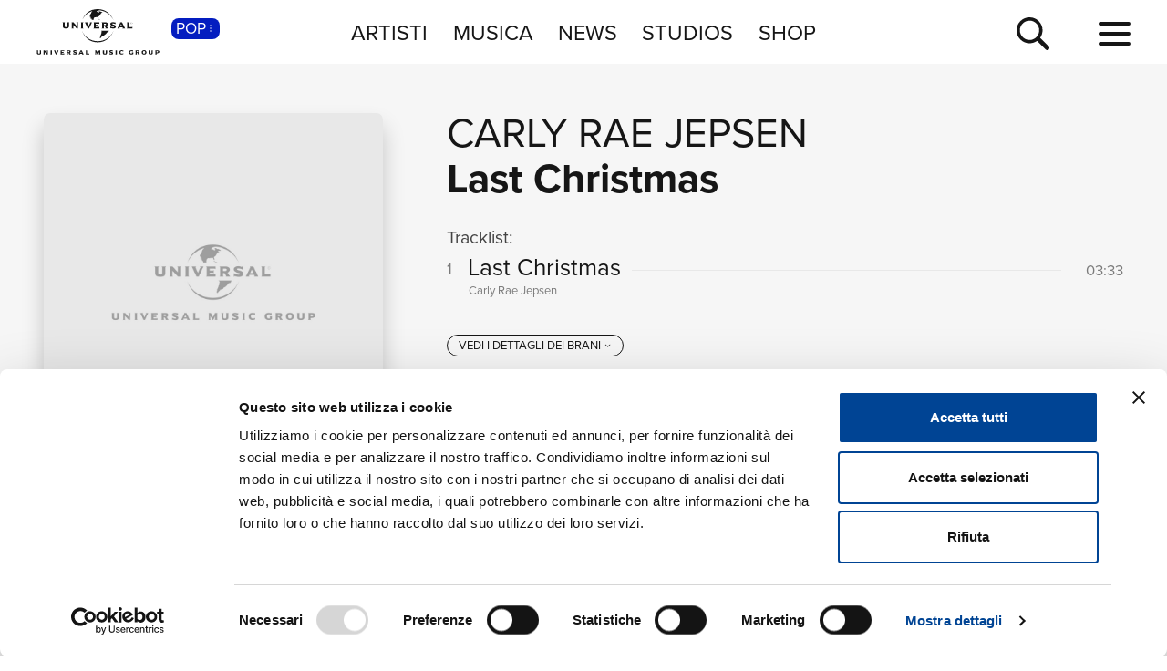

--- FILE ---
content_type: text/html; charset=UTF-8
request_url: https://www.universalmusic.it/popular-music/album/last-christmas_31676177845/
body_size: 4782
content:
<!DOCTYPE html>
<html lang="it">  
	<head> 
				<meta charset="UTF-8">
<title>Last Christmas  di Carly Rae Jepsen - Musica - Universal Music Italia</title>  
<meta name="description" content="Last Christmas  le tracce musicali dell'album di Carly Rae Jepsen, naviga il sito per la discografia completa di Carly Rae Jepsen e le sue novità musicali">
<meta name="keywords" content="Last Christmas, cd novità, novità pop, album  pop">


<meta name="viewport" content="width=device-width, initial-scale=1">
<meta name="facebook-domain-verification" content="8gj1o20ln9pvtxftj1yhj13akmpsp2">

<link rel="apple-touch-icon" sizes="180x180" href="/apple-touch-icon.png">
<link rel="icon" type="image/svg+xml" href="/favicon.svg" />
<link rel="icon" type="image/png" sizes="32x32" href="/favicon-32x32.png">
<link rel="icon" type="image/png" sizes="16x16" href="/favicon-16x16.png">
<link rel="manifest" href="/site.webmanifest">


<link rel="canonical" href="https://www.universalmusic.it/popular-music/album/last-christmas_31676177845/">

<!--[if IE]>
    <meta http-equiv="X-UA-Compatible" content="IE=edge,chrome=1">
<![endif]-->

<link rel="stylesheet" href="https://use.typekit.net/duq1uwx.css">

<link rel="stylesheet" href="../../../common/css-min/styles.css" as="style" fetchpriority="high">

<script nonce="selfinline">

  var $MVCdominio = "https://www.universalmusic.it/";
  var $MVCdominioF = "https://www.universalmusic.it/popular-music/";
  var $MVCe = "p";
  var $MVCdivisione = "pop";

</script>

  
  <script src="../../../common/js-min/main-min.js" data-cookieconsent="ignore"></script>
  


    
    <script id="Cookiebot" src="https://consent.cookiebot.com/uc.js" data-cbid="d0f658b5-9603-45ae-8ecb-c23f61a9df34" data-blockingmode="auto" type="text/javascript"></script>
    
    <!-- Google tag (gtag.js) -->
    <script async src="https://www.googletagmanager.com/gtag/js?id=G-QBM3N30NYF"></script>
    <script>
      window.dataLayer = window.dataLayer || [];
      function gtag(){dataLayer.push(arguments);}
      gtag('js', new Date());
    
      gtag('config', 'G-QBM3N30NYF');
    </script>
    
    <script>
      window.dataLayer = window.dataLayer || [];
      function gtag(){dataLayer.push(arguments);}	
    </script>
  
    <script type="text/plain" src="../../../common/js-min/datalayer-inc-min.js" data-cookieconsent="statistics"></script>
  
  
			</head>
	<body class="p-album-dettaglio s-album menu-top-menu bgc-grigio01">
		<div id="menu-top-e-submenu">
	<div id="menu-top">
		<nav class="menu-top-container d-flex flex-wrap align-items-center justify-content-center justify-content-between">
			<div class="menu-top-logo align-items-center col-7 col-lg-3" style="">
				<a class="menu-top-logoimg" href="../../../popular-music/"><img src="../../../static/images/umg-logo-black.svg" alt="UMG Universal Music Group" width="135" height="50"></a>
				<span class="menu-top-divisione">
					POP<img src="../../../static/images/icon/dot-menu-white.svg" alt="divisione" width="10" height="10">
				</span>
			</div>
			<ul class="menu-top-voci nav col-auto justify-content-center d-none d-lg-flex">
				<li class="menu-top-voce "><a href="../../../popular-music/artisti/in-primo-piano/" >ARTISTI</a></li>
				<li class="menu-top-voce "><a href="../../../popular-music/nuove-uscite/" >MUSICA</a></li>
				<li class="menu-top-voce "><a href="../../../popular-music/news/" >NEWS</a></li>
				<li class="menu-top-voce"><a href="https://studios.universalmusic.it/" rel="noopener" target="_blank">STUDIOS</a></li>
				<li class="menu-top-voce"><a href="https://shop.universalmusic.it/" rel="noopener" target="_blank">SHOP</a></li>
			</ul>
			<nav class="menu-top-dx col-5 col-lg-3 text-end">
				<a id="menu-top-cerca" class="menu-top-cerca" href="../../../popular-music/ricerca/"><img src="../../../static/images/icon/search-black.svg" alt="Cerca" width="37" height="37"></a>
			</nav>
		</nav>
	</div>
	</div>		<div class="main-container">
			<div class="container-prodotto-dettaglio container-base bgc-grigio01">
	<section class="prodotto-dettaglio-section container-fluid">
		<div class="prodotto-dettaglio-el row">
			<div class="prodotto-dettaglio-img-container col-12 col-lg-4 nonvisibile-mobile">
				<div class="prodotto-dettaglio-img">
					<figure>
						<picture class="prodotto-dettaglio-img-picture">
						<source media="(min-width: 1024px)" srcset="../../../static/images/noimage/universal-music-group.jpg" type="image/jpeg" width="500" height="500"><img src="../../../static/images/noimage/universal-music-group.jpg" width="500" height="500" class=""  alt="Last Christmas - Carly Rae Jepsen" loading="lazy"><source media="(min-width: 576px) and (max-width: 1023px)" srcset="../../../static/images/noimage/universal-music-group.jpg" type="image/jpeg" width="500" height="500"><source media="(max-width: 575px)" srcset="../../../static/images/noimage/universal-music-group.jpg" type="image/jpeg" width="500" height="500">						</picture>
					<figure>
					<div class="p-dettaglio-btn-01">
											</div>
					<section class="prodotto-dettaglio-formati-container">
												<h4 class="prodotto-dettaglio-formati-tit">Formati disponibili:</h4>
												<div class="prodotto-dettaglio-formati-el">
							<div class="prodotto-dettaglio-formati-el-formato">
								<span class="prodotto-dettaglio-formati-el-formato-corto">Digitale</span>
								eSingle Audio/Single Track							</div>
														<div class="prodotto-dettaglio-formati-el-data">
								<span class="prodotto-dettaglio-formati-el-data-txt">Data di pubblicazione: </span>
								20.11.2015							</div>
							<div class="prodotto-dettaglio-formati-el-upc">
								<span class="prodotto-dettaglio-formati-el-upc-txt">UPC:</span>
								00602547685803							</div>
													</div>
																		
												<div class="prodotto-dettaglio-formati-el">
							<div class="prodotto-dettaglio-formati-el-etichetta">
								<span class="prodotto-dettaglio-formati-el-etichetta-txt">Etichetta:</span>
								Silent Records IGA							</div>
						</div>
												
												
					</section>
				</div>
			</div>
			<div class="prodotto-dettaglio-articolo-container col-12 col-lg-8">
				<header>
										<h2 class="prodotto-dettaglio-artista">
										<a href="../../../popular-music/artista/carly-rae-jepsen_30202576205/">Carly Rae Jepsen</a> 
										</h2>
										<h1 class="prodotto-dettaglio-titolo">Last Christmas</h1>
				</header>
				<figure class="prodotto-dettaglio-img nonvisibile-desktop">
					<picture class="prodotto-dettaglio-img-picture">
					<source media="(min-width: 1024px)" srcset="../../../static/images/noimage/universal-music-group.jpg" type="image/jpeg" width="500" height="500"><img src="../../../static/images/noimage/universal-music-group.jpg" width="500" height="500" class=""  alt="Last Christmas - Carly Rae Jepsen" loading="lazy"><source media="(min-width: 576px) and (max-width: 1023px)" srcset="../../../static/images/noimage/universal-music-group.jpg" type="image/jpeg" width="500" height="500"><source media="(max-width: 575px)" srcset="../../../static/images/noimage/universal-music-group.jpg" type="image/jpeg" width="500" height="500">					</picture>
				</figure>
				
								
								<main class="prodotto-dettaglio-tracklist-container">
					<h4 id="prodotto-dettaglio-tracklist-tit" class="prodotto-dettaglio-tracklist-tit">Tracklist:</h4>
					<section class="prodotto-dettaglio-tracklist">
						
							
							
																					<article class="prodotto-dettaglio-traccia">
								<div class="prodotto-dettaglio-traccia-sommario row">
									<span class="prodotto-dettaglio-traccia-sommario-ord align-self-start">1</span> 
									<h5 class="prodotto-dettaglio-traccia-sommario-tit align-self-end"><span>Last Christmas</span></h5> 
									<span class="prodotto-dettaglio-traccia-sommario-tmp align-self-end">03:33</span>
								</div>
								<div class="prodotto-dettaglio-traccia-artista">Carly Rae Jepsen</div>
								<div class="prodotto-dettaglio-traccia-esecuzioni d-none"> Producer:  Ben Romans  -  Artist:  Carly Rae Jepsen </div>
							</article>
																				
												
						<div class="prodotto-dettaglio-tracklistextra nonvisibile-mobile"><button class="btn-toggledettagli btn-espandi-01 " data-classe="prodotto-dettaglio-traccia-esecuzioni" data-stato="chiuso" data-txtc="vedi i dettagli dei brani" data-txto="nascondi i dettagli dei brani" aria-label="vedi i dettagli dei brani"><span class="btn-espandi-01-txt">vedi i dettagli dei brani</span> <img src="../../../static/images/icon/submenu-icon-down-02-black.svg" alt="vedi" width="16" height="16"></button></div>
					</section>
										<section class="prodotto-dettaglio-formati-container nonvisibile-desktop">
						
						<h4 class="prodotto-dettaglio-formati-tit">Formati disponibili:</h4>
						
													
														<div class="prodotto-dettaglio-formati-el prodotto-dettaglio-formati-el-noborder">
								<div class="prodotto-dettaglio-formati-el-formato">
									<span class="prodotto-dettaglio-formati-el-formato-corto">Digitale</span>
									eSingle Audio/Single Track								</div>
																<div class="prodotto-dettaglio-formati-el-data">
									<span class="prodotto-dettaglio-formati-el-data-txt">Data di pubblicazione: </span>
									20.11.2015								</div>
								<div class="prodotto-dettaglio-formati-el-upc">
									<span class="prodotto-dettaglio-formati-el-upc-txt">UPC:</span>
									00602547685803								</div>
															</div>
													
												
												<div class="prodotto-dettaglio-formati-el prodotto-dettaglio-formati-el-noborder">
							<div class="prodotto-dettaglio-formati-el-etichetta">
								<span class="prodotto-dettaglio-formati-el-etichetta-txt">Etichetta:</span>
								Silent Records IGA							</div>
						</div>
											</section>
									</main>
							</div>
		</div>
	</section>
</div>							
			<nav class="btm-breadcrumb overflow-hidden bgc-grigio01" aria-label="breadcrumb">
	<ol itemscope itemtype="https://schema.org/BreadcrumbList">
		<li class="breadcrumb-item" itemprop="itemListElement" itemscope itemtype="https://schema.org/ListItem">
			<a itemprop="item" href="../../../popular-music/"><span itemprop="name">Home Pop</span></a>
			<meta itemprop="position" content="1" />
		</li> 
		<li itemprop="itemListElement" itemscope itemtype="https://schema.org/ListItem" aria-current="page">&nbsp; <span class="breadcrumb-sep">&gt;</span> &nbsp; <span itemprop="name">Last Christmas</span><meta itemprop="position" content="2" /></li>	
	</ol>
</nav>			
		</div>
		<footer id="footer-container">
	<div class="footer-logo"><a href="../../../popular-music/"><img src="../../../static/images/umg-logo-white.svg" alt="UMG Universal Music Group" width="160" height="60"></a></div>
	<nav class="footer-social">
		<a href="https://www.facebook.com/universalmusicitalia" aria-label="facebook" rel="noopener" target="_blank"><img src="../../../static/images/icon/social/fb-white.svg" alt="facebook" width="30" height="30"></a>
		<a href="https://x.com/UMusicItalia" aria-label="twitter" rel="noopener" target="_blank"><img src="../../../static/images/icon/social/x-white.svg" alt="x" width="30" height="30"></a>
		<a href="https://www.youtube.com/universalmusicitalia" aria-label="youtube" rel="noopener" target="_blank"><img src="../../../static/images/icon/social/yt-white.svg" alt="youtube" width="30" height="30"></a>
		<a href="https://www.instagram.com/universalmusicitalia/" aria-label="instagram" rel="noopener" target="_blank"><img src="../../../static/images/icon/social/ig-white.svg" alt="instagram" width="30" height="30"></a>
		<a href="https://www.tiktok.com/@universalmusicitalia" aria-label="TikTok" rel="noopener" target="_blank"><img src="../../../static/images/icon/social/tt-white.svg" alt="tiktok" width="30" height="30"></a>
		<span class="footer-pipe"></span>
		<a href="https://open.spotify.com/user/digster_italy" aria-label="spotify" rel="noopener" target="_blank"><img src="../../../static/images/icon/social/spotify-white.svg" alt="spotify" width="30" height="30"></a>
		<a href="https://music.apple.com/it/curator/digster/1058671839" aria-label="apple music" rel="noopener" target="_blank"><img src="../../../static/images/icon/social/apple-music-white.svg" alt="apple music" width="30" height="30"></a>
		<a href="https://music.amazon.it" aria-label="amazon music" rel="noopener" target="_blank"><img src="../../../static/images/icon/social/amazon-music-white.svg" alt="amazon music" width="30" height="30"></a>
		<a href="https://open.spotify.com/user/udiscoveritalia" aria-label="Universal Music Italia Rewind" rel="noopener" target="_blank"><img src="../../../static/images/icon/social/rewind-white.svg" alt="Universal Music Italia Rewind" width="30" height="30"></a>
	</nav>
	<div class="footer-info">
		UNIVERSAL MUSIC ITALIA s.r.l. (Societ&agrave; con unico socio) |  Via Nervesa, 21 - 20139 Milano<br>
		P.IVA IT03802730154 Iscritta al REA di Milano con il numero 966135 in data 29/06/1977 <span class="footer-info-pipe">|</span><br class="footer-info-br"> Capitale sociale Euro 2.000.000 interamente versato.<br>
		Universal Music Italia, nel rispetto delle best practices in tema di corporate compliance ed al fine di migliorare i rapporti con tutti gli stakeholders, <br class="footer-info-br">
		si &egrave; dotata di un modello di gestione e organizzazione ex d.lgs. 231/2001 e di un codice etico.<br>
		<a href="../../../popular-music/mog/" style="font-weight: bold;">Modello Organizzativo Generale</a> | <a href="../../../popular-music/codice-etico/" style="font-weight: bold;">Codice Etico Universal Music Italia</a><br>
		<a href="../../../popular-music/whistleblowing/" style="font-weight: bold;">Whistleblowing</a> | <a href="../../../popular-music/privacy-whistleblowing/" style="font-weight: bold;">Privacy Whistleblowing</a><br>
		<a href="../../../popular-music/privacy-policy/" style="font-weight: bold;">Privacy e Cookie Policy</a> | <a href="../../../popular-music/privacy-utente/" style="font-weight: bold;">Diritti dell&rsquo;utente sulla Privacy</a><br>
		<br>
		<div class="footer-info-btm"><b><a href="https://www.universalmusic.com/company/#organization" rel="noopener" target="_blank">&copy; Copyright 2025 Universal Music Group N.V.</a> All rights reserved.
		<a href="../../../popular-music/credits/">Credits</a></b></div>
	</div>
</footer>

<script nonce="selfinline" type="application/ld+json">
{
    "@context": "https://schema.org",
    "@type": "MusicAlbum",
    "name": "Last Christmas",
    "byArtist": [
        {
            "@type": "MusicGroup",
            "name": "Carly Rae Jepsen"
        }
    ],
    "image": "https://www.universalmusic.it/static/images/noimage/universal-music-group.jpg",
    "numTracks": 1,
    "track": [
        {
            "@type": "MusicRecording",
            "duration": "PT03M33S",
            "name": "Last Christmas"
        }
    ],
    "url": "https://www.universalmusic.it/popular-music/album/last-christmas_31676177845/"
}</script>
		<div class="container-menu-full">
	<nav class="menu-full d-flex flex-wrap align-items-top justify-content-between">
		<div class="menu-full-divisione-trigger"></div>
		<div class="menu-full-divisione">
			<div class="menu-full-divisione-voci">
				<a class="menu-full-voce-divisione menu-full-on" href="/popular-music/" aria-current="page">POP<span class="menu-full-voce-divisione-des">Pop, Rock, Hip Hop, Rap, Trap, R’n’b, Cantautori, Dance...</span></a>
<a class="menu-full-voce-divisione " href="/musica-jazz/" >JAZZ<span class="menu-full-voce-divisione-des">Jazz, Tech-Jazz, Tone Poet, Swing, Funk, Swing...</span></a>
<a class="menu-full-voce-divisione " href="/musica-classica/" >CLASSICA<span class="menu-full-voce-divisione-des">Musica Classica, Sinfonica, Contemporanea, Moderna...</span></a>
			</div>
		</div>
		<div class="menu-full-voci-01">
			<a class="menu-full-voce-01 " href="../../../popular-music/" >HOME</a>
			<a class="menu-full-voce-01 " href="../../../popular-music/artisti/in-primo-piano/" >ARTISTI</a>
			<a class="menu-full-voce-01 " href="../../../popular-music/nuove-uscite/" >MUSICA</a>
			<a class="menu-full-voce-01" href="https://studios.universalmusic.it/" rel="noopener" target="_blank">STUDIOS</a>
			<a class="menu-full-voce-01" href="https://shop.universalmusic.it/" rel="noopener" target="_blank">SHOP</a>
		</div>
		<nav class="menu-full-voci-02">
			<a class="menu-full-voce-02 nonvisibile-desktop " href="../../../popular-music/tour/" >TOUR</a>
			<a class="menu-full-voce-02 nonvisibile-desktop " href="../../../popular-music/news/" >NEWS</a>
			<a class="menu-full-voce-02 " href="../../../popular-music/ricerca/">RICERCA</a>
			<a class="menu-full-voce-02 " href="../../../popular-music/chi-siamo/">CHI SIAMO</a>
			<a class="menu-full-voce-02 " href="../../../popular-music/contattaci/">CONTATTI</a>
			<a class="menu-full-voce-02 " href="../../../popular-music/newsletter/">NEWSLETTER</a>
			<a class="menu-full-voce-02 nonvisibile-mobile " href="../../../popular-music/tour/" >TOUR</a>
			<a class="menu-full-voce-02 nonvisibile-mobile " href="../../../popular-music/news/" >NEWS</a>
		</nav>
	</nav>
</div>
<div id="container-hamburger" class="container-hamburger">
	<button id="menu-top-hamburger" class="hamburger hamburger--squeeze" type="button" aria-label="menu completo">
		<span class="hamburger-box">
			<span class="hamburger-inner"></span>
		</span>
	</button>
</div>		<div id="container-ricerca-over" class="ricerca-over-nascosto" data-stato="chiuso">
	<form id="formricerca" name="formricerca" method="get" autocomplete="off" action="../../../popular-music/ricerca/">
		<div class="ricerca-over-container">
			<div id="ricerca-over-q-container" class="ricerca-over-q-container">
				<input type="text" class="form-control" id="ricerca-over-q" name="q" value="" autocomplete="off" placeholder="cerca album, artista, news..." aria-label="inserisci un testo per la ricerca" maxlength="50">
				<span id="ricerca-over-q-reset" class="ricerca-over-fade" aria-label="reset ricerca"><img src="../../../static/images/icon/clear-field-gray06.svg" width="30" height="30" alt="reset ricerca"></span>
			</div>
			<button id="ricerca-over-q-submit" type="submit" form="formricerca" value="Cerca" aria-label="cerca" class="ricerca-over-q-submit ricerca-over-fade">CERCA</button>
		</div>
		<div id="formricerca-alert" class="ricerca-over-nascosto">Scrivi almeno 3 caratteri</div>
		<div id="formricerca-norisultati" class="ricerca-over-nascosto">
			Nessun risultato in smart search. Utilizza il pulsante <b>CERCA</b> per avviare la ricerca completa.<br>
			<button class="ricerca-over-btn" type="submit" form="formricerca" value="Cerca" aria-label="cerca" style="background-color: transparent; border: 0 none;"><span class="btn-vedi-01 btn-vedi-01-bianco">cerca <img src="/static/images/icon/arrow-right-white.svg" alt="vedi" width="16" height="16"></span></button>
		</div>
	</form>
	<input type="hidden" id="tkn" name="tkn" value="17cb5947463ca76b48316a057f7b666c0657f7ee4a9c992806d671e48bb31f36">
	
	<div id="ricerca-over-risultati" class="ricerca-over-risultati"></div>
	<div id="formricerca-loading" class="ricerca-over-risultati ricerca-over-nascosto"><img src="../../../static/images/ricerca-loading.gif" width="40" height="40" alt="loading"></div>
	
	<span id="ricerca-over-q-chiudi" aria-label="chiudi ricerca"><img src="../../../static/images/icon/close-white.svg" width="25" height="25" alt="chiudi ricerca"></span>
</div>			<script type="text/javascript" src="/_Incapsula_Resource?SWJIYLWA=719d34d31c8e3a6e6fffd425f7e032f3&ns=1&cb=772716548" async></script></body>
</html>

--- FILE ---
content_type: text/css
request_url: https://www.universalmusic.it/common/css-min/styles.css
body_size: 43633
content:
@keyframes progress-bar-stripes{0%{background-position-x:1rem}}@keyframes spinner-border{to{transform:rotate(360deg)}}@keyframes spinner-grow{0%{transform:scale(0)}50%{opacity:1;transform:none}}@keyframes placeholder-glow{50%{opacity:.2}}@keyframes placeholder-wave{to{-webkit-mask-position:-200% 0;mask-position:-200% 0}}:root,[data-bs-theme=light]{--bs-blue:#0d6efd;--bs-indigo:#6610f2;--bs-purple:#6f42c1;--bs-pink:#d63384;--bs-red:#dc3545;--bs-orange:#fd7e14;--bs-yellow:#ffc107;--bs-green:#198754;--bs-teal:#20c997;--bs-cyan:#0dcaf0;--bs-black:#000;--bs-white:#fff;--bs-gray:#6c757d;--bs-gray-dark:#343a40;--bs-gray-100:#f8f9fa;--bs-gray-200:#e9ecef;--bs-gray-300:#dee2e6;--bs-gray-400:#ced4da;--bs-gray-500:#adb5bd;--bs-gray-600:#6c757d;--bs-gray-700:#495057;--bs-gray-800:#343a40;--bs-gray-900:#212529;--bs-primary:#0d6efd;--bs-secondary:#6c757d;--bs-success:#198754;--bs-info:#0dcaf0;--bs-warning:#ffc107;--bs-danger:#dc3545;--bs-light:#f8f9fa;--bs-dark:#212529;--bs-primary-rgb:13,110,253;--bs-secondary-rgb:108,117,125;--bs-success-rgb:25,135,84;--bs-info-rgb:13,202,240;--bs-warning-rgb:255,193,7;--bs-danger-rgb:220,53,69;--bs-light-rgb:248,249,250;--bs-dark-rgb:33,37,41;--bs-primary-text-emphasis:#052c65;--bs-secondary-text-emphasis:#2b2f32;--bs-success-text-emphasis:#0a3622;--bs-info-text-emphasis:#055160;--bs-warning-text-emphasis:#664d03;--bs-danger-text-emphasis:#58151c;--bs-light-text-emphasis:#495057;--bs-dark-text-emphasis:#495057;--bs-primary-bg-subtle:#cfe2ff;--bs-secondary-bg-subtle:#e2e3e5;--bs-success-bg-subtle:#d1e7dd;--bs-info-bg-subtle:#cff4fc;--bs-warning-bg-subtle:#fff3cd;--bs-danger-bg-subtle:#f8d7da;--bs-light-bg-subtle:#fcfcfd;--bs-dark-bg-subtle:#ced4da;--bs-primary-border-subtle:#9ec5fe;--bs-secondary-border-subtle:#c4c8cb;--bs-success-border-subtle:#a3cfbb;--bs-info-border-subtle:#9eeaf9;--bs-warning-border-subtle:#ffe69c;--bs-danger-border-subtle:#f1aeb5;--bs-light-border-subtle:#e9ecef;--bs-dark-border-subtle:#adb5bd;--bs-white-rgb:255,255,255;--bs-black-rgb:0,0,0;--bs-font-sans-serif:system-ui,-apple-system,"Segoe UI",Roboto,"Helvetica Neue","Noto Sans","Liberation Sans",Arial,sans-serif,"Apple Color Emoji","Segoe UI Emoji","Segoe UI Symbol","Noto Color Emoji";--bs-font-monospace:SFMono-Regular,Menlo,Monaco,Consolas,"Liberation Mono","Courier New",monospace;--bs-gradient:linear-gradient(180deg,#ffffff26,#fff0);--bs-body-font-family:var(--bs-font-sans-serif);--bs-body-font-size:1rem;--bs-body-font-weight:400;--bs-body-line-height:1.5;--bs-body-color:#212529;--bs-body-color-rgb:33,37,41;--bs-body-bg:#fff;--bs-body-bg-rgb:255,255,255;--bs-emphasis-color:#000;--bs-emphasis-color-rgb:0,0,0;--bs-secondary-color:#212529bf;--bs-secondary-color-rgb:33,37,41;--bs-secondary-bg:#e9ecef;--bs-secondary-bg-rgb:233,236,239;--bs-tertiary-color:#21252980;--bs-tertiary-color-rgb:33,37,41;--bs-tertiary-bg:#f8f9fa;--bs-tertiary-bg-rgb:248,249,250;--bs-heading-color:inherit;--bs-link-color:#0d6efd;--bs-link-color-rgb:13,110,253;--bs-link-decoration:underline;--bs-link-hover-color:#0a58ca;--bs-link-hover-color-rgb:10,88,202;--bs-code-color:#d63384;--bs-highlight-color:#212529;--bs-highlight-bg:#fff3cd;--bs-border-width:1px;--bs-border-style:solid;--bs-border-color:#dee2e6;--bs-border-color-translucent:#0000002d;--bs-border-radius:.375rem;--bs-border-radius-sm:.25rem;--bs-border-radius-lg:.5rem;--bs-border-radius-xl:1rem;--bs-border-radius-xxl:2rem;--bs-border-radius-2xl:var(--bs-border-radius-xxl);--bs-border-radius-pill:50rem;--bs-box-shadow:0 .5rem 1rem #00000026;--bs-box-shadow-sm:0 .125rem .25rem #00000013;--bs-box-shadow-lg:0 1rem 3rem #0000002d;--bs-box-shadow-inset:inset 0 1px 2px #00000013;--bs-focus-ring-width:.25rem;--bs-focus-ring-opacity:.25;--bs-focus-ring-color:#0d6efd40;--bs-form-valid-color:#198754;--bs-form-valid-border-color:#198754;--bs-form-invalid-color:#dc3545;--bs-form-invalid-border-color:#dc3545}[data-bs-theme=dark]{--lightningcss-light: ;--lightningcss-dark:initial;color-scheme:dark;--bs-body-color:#dee2e6;--bs-body-color-rgb:222,226,230;--bs-body-bg:#212529;--bs-body-bg-rgb:33,37,41;--bs-emphasis-color:#fff;--bs-emphasis-color-rgb:255,255,255;--bs-secondary-color:#dee2e6bf;--bs-secondary-color-rgb:222,226,230;--bs-secondary-bg:#343a40;--bs-secondary-bg-rgb:52,58,64;--bs-tertiary-color:#dee2e680;--bs-tertiary-color-rgb:222,226,230;--bs-tertiary-bg:#2b3035;--bs-tertiary-bg-rgb:43,48,53;--bs-primary-text-emphasis:#6ea8fe;--bs-secondary-text-emphasis:#a7acb1;--bs-success-text-emphasis:#75b798;--bs-info-text-emphasis:#6edff6;--bs-warning-text-emphasis:#ffda6a;--bs-danger-text-emphasis:#ea868f;--bs-light-text-emphasis:#f8f9fa;--bs-dark-text-emphasis:#dee2e6;--bs-primary-bg-subtle:#031633;--bs-secondary-bg-subtle:#161719;--bs-success-bg-subtle:#051b11;--bs-info-bg-subtle:#032830;--bs-warning-bg-subtle:#332701;--bs-danger-bg-subtle:#2c0b0e;--bs-light-bg-subtle:#343a40;--bs-dark-bg-subtle:#1a1d20;--bs-primary-border-subtle:#084298;--bs-secondary-border-subtle:#41464b;--bs-success-border-subtle:#0f5132;--bs-info-border-subtle:#087990;--bs-warning-border-subtle:#997404;--bs-danger-border-subtle:#842029;--bs-light-border-subtle:#495057;--bs-dark-border-subtle:#343a40;--bs-heading-color:inherit;--bs-link-color:#6ea8fe;--bs-link-hover-color:#8bb9fe;--bs-link-color-rgb:110,168,254;--bs-link-hover-color-rgb:139,185,254;--bs-code-color:#e685b5;--bs-highlight-color:#dee2e6;--bs-highlight-bg:#664d03;--bs-border-color:#495057;--bs-border-color-translucent:#ffffff26;--bs-form-valid-color:#75b798;--bs-form-valid-border-color:#75b798;--bs-form-invalid-color:#ea868f;--bs-form-invalid-border-color:#ea868f}*,:after,:before{box-sizing:border-box}@media (prefers-reduced-motion:no-preference){:root{scroll-behavior:smooth}}body{font-family:var(--bs-body-font-family);font-size:var(--bs-body-font-size);font-weight:var(--bs-body-font-weight);line-height:var(--bs-body-line-height);color:var(--bs-body-color);text-align:var(--bs-body-text-align);background-color:var(--bs-body-bg);-webkit-text-size-adjust:100%;-webkit-tap-highlight-color:transparent;margin:0}hr{color:inherit;border:0;border-top:var(--bs-border-width)solid;opacity:.25;margin:1vw 0}.h1,.h2,.h3,.h4,.h5,.h6,h1,h2,h3,h4,h5,h6{color:var(--bs-heading-color);margin-top:0;margin-bottom:.5vw;font-weight:500;line-height:1.2}.h1,h1{font-size:calc(1.375rem + 1.5vw)}@media (min-width:1200px){.h1,h1{font-size:2.5rem}}.h2,h2{font-size:calc(1.325rem + .9vw)}@media (min-width:1200px){.h2,h2{font-size:2rem}}.h3,h3{font-size:calc(1.3rem + .6vw)}@media (min-width:1200px){.h3,h3{font-size:1.75rem}}.h4,h4{font-size:calc(1.275rem + .3vw)}@media (min-width:1200px){.h4,h4{font-size:1.5rem}}.h5,h5{font-size:1.25rem}.h6,h6{font-size:1rem}p{margin-top:0}abbr[title]{cursor:help;-webkit-text-decoration-skip-ink:none;text-decoration-skip-ink:none;-webkit-text-decoration:underline dotted;text-decoration:underline dotted}address{font-style:normal;line-height:inherit}ol,ul{padding-left:2rem}address,dl,ol,p,ul{margin-bottom:1rem}dl,ol,ul{margin-top:0}ol ol,ol ul,ul ol,ul ul{margin-bottom:0}dt{font-weight:700}dd{margin-bottom:.5rem;margin-left:0}blockquote,figure{margin:0 0 1rem}b,strong{font-weight:bolder}.small,small{font-size:.875em}.mark,mark{color:var(--bs-highlight-color);background-color:var(--bs-highlight-bg);padding:.1875em}sub,sup{vertical-align:baseline;font-size:.75em;line-height:0;position:relative}sub{bottom:-.25em}sup{top:-.5em}a{color:rgba(var(--bs-link-color-rgb),var(--bs-link-opacity,1));text-decoration:underline}a:hover{--bs-link-color-rgb:var(--bs-link-hover-color-rgb)}a:not([href]):not([class]),a:not([href]):not([class]):hover{color:inherit;text-decoration:none}code,kbd,pre,samp{font-family:var(--bs-font-monospace)}samp{font-size:1em}pre{margin-top:0;margin-bottom:1rem;display:block;overflow:auto}pre code{font-size:inherit;word-break:normal}code,kbd,pre{font-size:.875em}code{color:var(--bs-code-color);word-wrap:break-word}a>code,pre code{color:inherit}kbd{color:var(--bs-body-bg);background-color:var(--bs-body-color);border-radius:.25rem;padding:.1875rem .375rem}kbd kbd{padding:0;font-size:1em}img,svg{vertical-align:middle}table{caption-side:bottom;border-collapse:collapse}caption{color:var(--bs-secondary-color);text-align:left;padding-top:.5rem;padding-bottom:.5rem}th{text-align:inherit;text-align:-webkit-match-parent}tbody,td,tfoot,th,thead,tr{border-color:inherit;border-style:solid;border-width:0}label,output{display:inline-block}button{border-radius:0}button:focus:not(:focus-visible){outline:0}button,input,optgroup,select,textarea{font-family:inherit;font-size:inherit;line-height:inherit;margin:0}button,select{text-transform:none}[role=button]{cursor:pointer}select{word-wrap:normal}select:disabled{opacity:1}[list]:not([type=date]):not([type=datetime-local]):not([type=month]):not([type=week]):not([type=time])::-webkit-calendar-picker-indicator{display:none!important}[type=button],[type=reset],[type=submit],button{-webkit-appearance:button}.form-control-color:not(:disabled):not([readonly]),.form-control[type=file]:not(:disabled):not([readonly]),[type=button]:not(:disabled),[type=reset]:not(:disabled),[type=submit]:not(:disabled),button:not(:disabled){cursor:pointer}::-moz-focus-inner{border-style:none;padding:0}textarea{resize:vertical}fieldset{border:0;min-width:0;margin:0;padding:0}legend{float:left;width:100%;font-size:calc(1.275rem + .3vw);line-height:inherit;margin-bottom:.5rem;padding:0}@media (min-width:1200px){legend{font-size:1.5rem}}legend+*{clear:left}::-webkit-datetime-edit-day-field{padding:0}::-webkit-datetime-edit-fields-wrapper{padding:0}::-webkit-datetime-edit-hour-field{padding:0}::-webkit-datetime-edit-minute{padding:0}::-webkit-datetime-edit-month-field{padding:0}::-webkit-datetime-edit-text{padding:0}::-webkit-datetime-edit-year-field{padding:0}::-webkit-inner-spin-button{height:auto}[type=search]{-webkit-appearance:textfield;outline-offset:-2px}::-webkit-search-decoration{-webkit-appearance:none}::-webkit-color-swatch-wrapper{padding:0}::-webkit-file-upload-button{font:inherit;-webkit-appearance:button}::file-selector-button{font:inherit;-webkit-appearance:button}iframe{border:0}summary{cursor:pointer;display:list-item}progress{vertical-align:baseline}[hidden]{display:none!important}.lead{font-size:1.25rem;font-weight:300}.display-1{font-size:calc(1.625rem + 4.5vw);font-weight:300;line-height:1.2}@media (min-width:1200px){.display-1{font-size:5rem}}.display-2{font-size:calc(1.575rem + 3.9vw);font-weight:300;line-height:1.2}@media (min-width:1200px){.display-2{font-size:4.5rem}}.display-3{font-size:calc(1.525rem + 3.3vw);font-weight:300;line-height:1.2}@media (min-width:1200px){.display-3{font-size:4rem}}.display-4{font-size:calc(1.475rem + 2.7vw);font-weight:300;line-height:1.2}@media (min-width:1200px){.display-4{font-size:3.5rem}}.display-5{font-size:calc(1.425rem + 2.1vw);font-weight:300;line-height:1.2}@media (min-width:1200px){.display-5{font-size:3rem}}.display-6{font-size:calc(1.375rem + 1.5vw);font-weight:300;line-height:1.2}@media (min-width:1200px){.display-6{font-size:2.5rem}}.list-inline,.list-unstyled{padding-left:0;list-style:none}.list-inline-item{display:inline-block}.list-inline-item:not(:last-child){margin-right:.5rem}.initialism{text-transform:uppercase;font-size:.875em}.blockquote{margin-bottom:1vw;font-size:1.25rem}.blockquote>:last-child{margin-bottom:0}.blockquote-footer{color:#6c757d;margin-top:-1vw;margin-bottom:1vw;font-size:.875em}.blockquote-footer:before{content:"— "}.img-fluid,.img-thumbnail{max-width:100%;height:auto}.img-thumbnail{background-color:var(--bs-body-bg);border:var(--bs-border-width)solid var(--bs-border-color);border-radius:var(--bs-border-radius);padding:.25rem}.figure{display:inline-block}.figure-img{margin-bottom:.5vw;line-height:1}.figure-caption{color:var(--bs-secondary-color);font-size:.875em}.container,.container-fluid,.container-lg,.container-md,.container-sm,.container-xl,.container-xxl{--bs-gutter-x:1.5rem;--bs-gutter-y:0;width:100%;padding-right:calc(var(--bs-gutter-x)*.5);padding-left:calc(var(--bs-gutter-x)*.5);margin-left:auto;margin-right:auto}@media (min-width:576px){.container,.container-sm{max-width:540px}}@media (min-width:768px){.container,.container-md,.container-sm{max-width:720px}}@media (min-width:1024px){.container,.container-lg,.container-md,.container-sm{max-width:992px}}@media (min-width:1366px){.container,.container-lg,.container-md,.container-sm,.container-xl{max-width:1306px}}@media (min-width:1920px){.container,.container-lg,.container-md,.container-sm,.container-xl,.container-xxl{max-width:1840px}}:root{--bs-breakpoint-xs:0;--bs-breakpoint-sm:576px;--bs-breakpoint-md:768px;--bs-breakpoint-lg:1024px;--bs-breakpoint-xl:1366px;--bs-breakpoint-xxl:1920px}.row{--bs-gutter-x:1.5rem;--bs-gutter-y:0;margin-top:calc(-1*var(--bs-gutter-y));margin-right:calc(-.5*var(--bs-gutter-x));margin-left:calc(-.5*var(--bs-gutter-x));flex-wrap:wrap;display:flex}.row>*{width:100%;max-width:100%;padding-right:calc(var(--bs-gutter-x)*.5);padding-left:calc(var(--bs-gutter-x)*.5);margin-top:var(--bs-gutter-y);flex-shrink:0}.col{flex:1 0}.row-cols-auto>*{flex:none;width:auto}.row-cols-1>*{flex:none;width:100%}.row-cols-2>*{flex:none;width:50%}.row-cols-3>*{flex:none;width:33.3333%}.row-cols-4>*{flex:none;width:25%}.row-cols-5>*{flex:none;width:20%}.col-auto,.row-cols-6>*{flex:none;width:16.6667%}.col-auto{width:auto}.col-1,.col-2{flex:none;width:8.33333%}.col-2{width:16.6667%}.col-3,.col-4{flex:none;width:25%}.col-4{width:33.3333%}.col-5,.col-6{flex:none;width:41.6667%}.col-6{width:50%}.col-7,.col-8{flex:none;width:58.3333%}.col-8{width:66.6667%}.col-10,.col-9{flex:none;width:75%}.col-10{width:83.3333%}.col-11,.col-12{flex:none;width:91.6667%}.col-12{width:100%}.offset-1{margin-left:8.33333%}.offset-2{margin-left:16.6667%}.offset-3{margin-left:25%}.offset-4{margin-left:33.3333%}.offset-5{margin-left:41.6667%}.offset-6{margin-left:50%}.offset-7{margin-left:58.3333%}.offset-8{margin-left:66.6667%}.offset-9{margin-left:75%}.offset-10{margin-left:83.3333%}.offset-11{margin-left:91.6667%}.g-0,.gx-0{--bs-gutter-x:0}.g-0,.gy-0{--bs-gutter-y:0}.g-1,.gx-1{--bs-gutter-x:.25vw}.g-1,.gy-1{--bs-gutter-y:.25vw}.g-2,.gx-2{--bs-gutter-x:.5vw}.g-2,.gy-2{--bs-gutter-y:.5vw}.g-3,.gx-3{--bs-gutter-x:1vw}.g-3,.gy-3{--bs-gutter-y:1vw}.g-4,.gx-4{--bs-gutter-x:1.5vw}.g-4,.gy-4{--bs-gutter-y:1.5vw}.g-5,.gx-5{--bs-gutter-x:3vw}.g-5,.gy-5{--bs-gutter-y:3vw}@media (min-width:576px){.col-sm{flex:1 0}.row-cols-sm-auto>*{flex:none;width:auto}.row-cols-sm-1>*{flex:none;width:100%}.row-cols-sm-2>*{flex:none;width:50%}.row-cols-sm-3>*{flex:none;width:33.3333%}.row-cols-sm-4>*{flex:none;width:25%}.row-cols-sm-5>*{flex:none;width:20%}.col-sm-auto,.row-cols-sm-6>*{flex:none;width:16.6667%}.col-sm-auto{width:auto}.col-sm-1,.col-sm-2{flex:none;width:8.33333%}.col-sm-2{width:16.6667%}.col-sm-3,.col-sm-4{flex:none;width:25%}.col-sm-4{width:33.3333%}.col-sm-5,.col-sm-6{flex:none;width:41.6667%}.col-sm-6{width:50%}.col-sm-7,.col-sm-8{flex:none;width:58.3333%}.col-sm-8{width:66.6667%}.col-sm-10,.col-sm-9{flex:none;width:75%}.col-sm-10{width:83.3333%}.col-sm-11,.col-sm-12{flex:none;width:91.6667%}.col-sm-12{width:100%}.offset-sm-0{margin-left:0}.offset-sm-1{margin-left:8.33333%}.offset-sm-2{margin-left:16.6667%}.offset-sm-3{margin-left:25%}.offset-sm-4{margin-left:33.3333%}.offset-sm-5{margin-left:41.6667%}.offset-sm-6{margin-left:50%}.offset-sm-7{margin-left:58.3333%}.offset-sm-8{margin-left:66.6667%}.offset-sm-9{margin-left:75%}.offset-sm-10{margin-left:83.3333%}.offset-sm-11{margin-left:91.6667%}.g-sm-0,.gx-sm-0{--bs-gutter-x:0}.g-sm-0,.gy-sm-0{--bs-gutter-y:0}.g-sm-1,.gx-sm-1{--bs-gutter-x:.25vw}.g-sm-1,.gy-sm-1{--bs-gutter-y:.25vw}.g-sm-2,.gx-sm-2{--bs-gutter-x:.5vw}.g-sm-2,.gy-sm-2{--bs-gutter-y:.5vw}.g-sm-3,.gx-sm-3{--bs-gutter-x:1vw}.g-sm-3,.gy-sm-3{--bs-gutter-y:1vw}.g-sm-4,.gx-sm-4{--bs-gutter-x:1.5vw}.g-sm-4,.gy-sm-4{--bs-gutter-y:1.5vw}.g-sm-5,.gx-sm-5{--bs-gutter-x:3vw}.g-sm-5,.gy-sm-5{--bs-gutter-y:3vw}}@media (min-width:768px){.col-md{flex:1 0}.row-cols-md-auto>*{flex:none;width:auto}.row-cols-md-1>*{flex:none;width:100%}.row-cols-md-2>*{flex:none;width:50%}.row-cols-md-3>*{flex:none;width:33.3333%}.row-cols-md-4>*{flex:none;width:25%}.row-cols-md-5>*{flex:none;width:20%}.col-md-auto,.row-cols-md-6>*{flex:none;width:16.6667%}.col-md-auto{width:auto}.col-md-1,.col-md-2{flex:none;width:8.33333%}.col-md-2{width:16.6667%}.col-md-3,.col-md-4{flex:none;width:25%}.col-md-4{width:33.3333%}.col-md-5,.col-md-6{flex:none;width:41.6667%}.col-md-6{width:50%}.col-md-7,.col-md-8{flex:none;width:58.3333%}.col-md-8{width:66.6667%}.col-md-10,.col-md-9{flex:none;width:75%}.col-md-10{width:83.3333%}.col-md-11,.col-md-12{flex:none;width:91.6667%}.col-md-12{width:100%}.offset-md-0{margin-left:0}.offset-md-1{margin-left:8.33333%}.offset-md-2{margin-left:16.6667%}.offset-md-3{margin-left:25%}.offset-md-4{margin-left:33.3333%}.offset-md-5{margin-left:41.6667%}.offset-md-6{margin-left:50%}.offset-md-7{margin-left:58.3333%}.offset-md-8{margin-left:66.6667%}.offset-md-9{margin-left:75%}.offset-md-10{margin-left:83.3333%}.offset-md-11{margin-left:91.6667%}.g-md-0,.gx-md-0{--bs-gutter-x:0}.g-md-0,.gy-md-0{--bs-gutter-y:0}.g-md-1,.gx-md-1{--bs-gutter-x:.25vw}.g-md-1,.gy-md-1{--bs-gutter-y:.25vw}.g-md-2,.gx-md-2{--bs-gutter-x:.5vw}.g-md-2,.gy-md-2{--bs-gutter-y:.5vw}.g-md-3,.gx-md-3{--bs-gutter-x:1vw}.g-md-3,.gy-md-3{--bs-gutter-y:1vw}.g-md-4,.gx-md-4{--bs-gutter-x:1.5vw}.g-md-4,.gy-md-4{--bs-gutter-y:1.5vw}.g-md-5,.gx-md-5{--bs-gutter-x:3vw}.g-md-5,.gy-md-5{--bs-gutter-y:3vw}}@media (min-width:1024px){.col-lg{flex:1 0}.row-cols-lg-auto>*{flex:none;width:auto}.row-cols-lg-1>*{flex:none;width:100%}.row-cols-lg-2>*{flex:none;width:50%}.row-cols-lg-3>*{flex:none;width:33.3333%}.row-cols-lg-4>*{flex:none;width:25%}.row-cols-lg-5>*{flex:none;width:20%}.col-lg-auto,.row-cols-lg-6>*{flex:none;width:16.6667%}.col-lg-auto{width:auto}.col-lg-1,.col-lg-2{flex:none;width:8.33333%}.col-lg-2{width:16.6667%}.col-lg-3,.col-lg-4{flex:none;width:25%}.col-lg-4{width:33.3333%}.col-lg-5,.col-lg-6{flex:none;width:41.6667%}.col-lg-6{width:50%}.col-lg-7,.col-lg-8{flex:none;width:58.3333%}.col-lg-8{width:66.6667%}.col-lg-10,.col-lg-9{flex:none;width:75%}.col-lg-10{width:83.3333%}.col-lg-11,.col-lg-12{flex:none;width:91.6667%}.col-lg-12{width:100%}.offset-lg-0{margin-left:0}.offset-lg-1{margin-left:8.33333%}.offset-lg-2{margin-left:16.6667%}.offset-lg-3{margin-left:25%}.offset-lg-4{margin-left:33.3333%}.offset-lg-5{margin-left:41.6667%}.offset-lg-6{margin-left:50%}.offset-lg-7{margin-left:58.3333%}.offset-lg-8{margin-left:66.6667%}.offset-lg-9{margin-left:75%}.offset-lg-10{margin-left:83.3333%}.offset-lg-11{margin-left:91.6667%}.g-lg-0,.gx-lg-0{--bs-gutter-x:0}.g-lg-0,.gy-lg-0{--bs-gutter-y:0}.g-lg-1,.gx-lg-1{--bs-gutter-x:.25vw}.g-lg-1,.gy-lg-1{--bs-gutter-y:.25vw}.g-lg-2,.gx-lg-2{--bs-gutter-x:.5vw}.g-lg-2,.gy-lg-2{--bs-gutter-y:.5vw}.g-lg-3,.gx-lg-3{--bs-gutter-x:1vw}.g-lg-3,.gy-lg-3{--bs-gutter-y:1vw}.g-lg-4,.gx-lg-4{--bs-gutter-x:1.5vw}.g-lg-4,.gy-lg-4{--bs-gutter-y:1.5vw}.g-lg-5,.gx-lg-5{--bs-gutter-x:3vw}.g-lg-5,.gy-lg-5{--bs-gutter-y:3vw}}@media (min-width:1366px){.col-xl{flex:1 0}.row-cols-xl-auto>*{flex:none;width:auto}.row-cols-xl-1>*{flex:none;width:100%}.row-cols-xl-2>*{flex:none;width:50%}.row-cols-xl-3>*{flex:none;width:33.3333%}.row-cols-xl-4>*{flex:none;width:25%}.row-cols-xl-5>*{flex:none;width:20%}.col-xl-auto,.row-cols-xl-6>*{flex:none;width:16.6667%}.col-xl-auto{width:auto}.col-xl-1,.col-xl-2{flex:none;width:8.33333%}.col-xl-2{width:16.6667%}.col-xl-3,.col-xl-4{flex:none;width:25%}.col-xl-4{width:33.3333%}.col-xl-5,.col-xl-6{flex:none;width:41.6667%}.col-xl-6{width:50%}.col-xl-7,.col-xl-8{flex:none;width:58.3333%}.col-xl-8{width:66.6667%}.col-xl-10,.col-xl-9{flex:none;width:75%}.col-xl-10{width:83.3333%}.col-xl-11,.col-xl-12{flex:none;width:91.6667%}.col-xl-12{width:100%}.offset-xl-0{margin-left:0}.offset-xl-1{margin-left:8.33333%}.offset-xl-2{margin-left:16.6667%}.offset-xl-3{margin-left:25%}.offset-xl-4{margin-left:33.3333%}.offset-xl-5{margin-left:41.6667%}.offset-xl-6{margin-left:50%}.offset-xl-7{margin-left:58.3333%}.offset-xl-8{margin-left:66.6667%}.offset-xl-9{margin-left:75%}.offset-xl-10{margin-left:83.3333%}.offset-xl-11{margin-left:91.6667%}.g-xl-0,.gx-xl-0{--bs-gutter-x:0}.g-xl-0,.gy-xl-0{--bs-gutter-y:0}.g-xl-1,.gx-xl-1{--bs-gutter-x:.25vw}.g-xl-1,.gy-xl-1{--bs-gutter-y:.25vw}.g-xl-2,.gx-xl-2{--bs-gutter-x:.5vw}.g-xl-2,.gy-xl-2{--bs-gutter-y:.5vw}.g-xl-3,.gx-xl-3{--bs-gutter-x:1vw}.g-xl-3,.gy-xl-3{--bs-gutter-y:1vw}.g-xl-4,.gx-xl-4{--bs-gutter-x:1.5vw}.g-xl-4,.gy-xl-4{--bs-gutter-y:1.5vw}.g-xl-5,.gx-xl-5{--bs-gutter-x:3vw}.g-xl-5,.gy-xl-5{--bs-gutter-y:3vw}}@media (min-width:1920px){.col-xxl{flex:1 0}.row-cols-xxl-auto>*{flex:none;width:auto}.row-cols-xxl-1>*{flex:none;width:100%}.row-cols-xxl-2>*{flex:none;width:50%}.row-cols-xxl-3>*{flex:none;width:33.3333%}.row-cols-xxl-4>*{flex:none;width:25%}.row-cols-xxl-5>*{flex:none;width:20%}.row-cols-xxl-6>*{flex:none;width:16.6667%}.col-xxl-auto{flex:none;width:auto}.col-xxl-1,.col-xxl-2{flex:none;width:8.33333%}.col-xxl-2{width:16.6667%}.col-xxl-3,.col-xxl-4{flex:none;width:25%}.col-xxl-4{width:33.3333%}.col-xxl-5,.col-xxl-6{flex:none;width:41.6667%}.col-xxl-6{width:50%}.col-xxl-7,.col-xxl-8{flex:none;width:58.3333%}.col-xxl-8{width:66.6667%}.col-xxl-10,.col-xxl-9{flex:none;width:75%}.col-xxl-10{width:83.3333%}.col-xxl-11,.col-xxl-12{flex:none;width:91.6667%}.col-xxl-12{width:100%}.offset-xxl-0{margin-left:0}.offset-xxl-1{margin-left:8.33333%}.offset-xxl-2{margin-left:16.6667%}.offset-xxl-3{margin-left:25%}.offset-xxl-4{margin-left:33.3333%}.offset-xxl-5{margin-left:41.6667%}.offset-xxl-6{margin-left:50%}.offset-xxl-7{margin-left:58.3333%}.offset-xxl-8{margin-left:66.6667%}.offset-xxl-9{margin-left:75%}.offset-xxl-10{margin-left:83.3333%}.offset-xxl-11{margin-left:91.6667%}.g-xxl-0,.gx-xxl-0{--bs-gutter-x:0}.g-xxl-0,.gy-xxl-0{--bs-gutter-y:0}.g-xxl-1,.gx-xxl-1{--bs-gutter-x:.25vw}.g-xxl-1,.gy-xxl-1{--bs-gutter-y:.25vw}.g-xxl-2,.gx-xxl-2{--bs-gutter-x:.5vw}.g-xxl-2,.gy-xxl-2{--bs-gutter-y:.5vw}.g-xxl-3,.gx-xxl-3{--bs-gutter-x:1vw}.g-xxl-3,.gy-xxl-3{--bs-gutter-y:1vw}.g-xxl-4,.gx-xxl-4{--bs-gutter-x:1.5vw}.g-xxl-4,.gy-xxl-4{--bs-gutter-y:1.5vw}.g-xxl-5,.gx-xxl-5{--bs-gutter-x:3vw}.g-xxl-5,.gy-xxl-5{--bs-gutter-y:3vw}}.table{--bs-table-color-type:initial;--bs-table-bg-type:initial;--bs-table-color-state:initial;--bs-table-bg-state:initial;--bs-table-color:var(--bs-emphasis-color);--bs-table-bg:var(--bs-body-bg);--bs-table-border-color:var(--bs-border-color);--bs-table-accent-bg:transparent;--bs-table-striped-color:var(--bs-emphasis-color);--bs-table-striped-bg:rgba(var(--bs-emphasis-color-rgb),.05);--bs-table-active-color:var(--bs-emphasis-color);--bs-table-active-bg:rgba(var(--bs-emphasis-color-rgb),.1);--bs-table-hover-color:var(--bs-emphasis-color);--bs-table-hover-bg:rgba(var(--bs-emphasis-color-rgb),.075);vertical-align:top;border-color:var(--bs-table-border-color);width:100%;margin-bottom:1vw}.table>:not(caption)>*>*{color:var(--bs-table-color-state,var(--bs-table-color-type,var(--bs-table-color)));background-color:var(--bs-table-bg);border-bottom-width:var(--bs-border-width);box-shadow:inset 0 0 0 9999px var(--bs-table-bg-state,var(--bs-table-bg-type,var(--bs-table-accent-bg)));padding:.5rem}.table>tbody{vertical-align:inherit}.table>thead{vertical-align:bottom}.table-group-divider{border-top:calc(var(--bs-border-width)*2)solid currentcolor}.caption-top{caption-side:top}.table-sm>:not(caption)>*>*{padding:.25rem}.table-bordered>:not(caption)>*{border-width:var(--bs-border-width)0}.table-bordered>:not(caption)>*>*{border-width:0 var(--bs-border-width)}.table-borderless>:not(caption)>*>*{border-bottom-width:0}.table-borderless>:not(:first-child){border-top-width:0}.table-striped>tbody>tr:nth-of-type(odd)>*,.table-striped-columns>:not(caption)>tr>:nth-child(2n){--bs-table-color-type:var(--bs-table-striped-color);--bs-table-bg-type:var(--bs-table-striped-bg)}.table-active{--bs-table-color-state:var(--bs-table-active-color);--bs-table-bg-state:var(--bs-table-active-bg)}.table-hover>tbody>tr:hover>*{--bs-table-color-state:var(--bs-table-hover-color);--bs-table-bg-state:var(--bs-table-hover-bg)}.table-primary,.table-secondary{--bs-table-color:#000;--bs-table-striped-color:#000;--bs-table-active-color:#000;--bs-table-hover-color:#000}.table-primary{--bs-table-bg:#cfe2ff;--bs-table-border-color:#a5b5cc;--bs-table-striped-bg:#c4d7f2;--bs-table-active-bg:#bacbe5;--bs-table-hover-bg:#bfd1ec;color:var(--bs-table-color);border-color:var(--bs-table-border-color)}.table-secondary{--bs-table-bg:#e2e3e5;--bs-table-border-color:#b4b6b7;--bs-table-striped-bg:#d6d8da;--bs-table-active-bg:#cbcdce;--bs-table-hover-bg:#d1d2d4}.table-info,.table-secondary,.table-success{color:var(--bs-table-color);border-color:var(--bs-table-border-color)}.table-success{--bs-table-color:#000;--bs-table-bg:#d1e7dd;--bs-table-border-color:#a7b9b1;--bs-table-striped-bg:#c7dbd2;--bs-table-striped-color:#000;--bs-table-active-bg:#bcd0c7;--bs-table-active-color:#000;--bs-table-hover-bg:#c1d6cc;--bs-table-hover-color:#000}.table-info{--bs-table-bg:#cff4fc;--bs-table-border-color:#a5c4ca;--bs-table-striped-bg:#c4e8ef;--bs-table-active-bg:#badce3;--bs-table-hover-bg:#bfe2e9}.table-danger,.table-info,.table-warning{--bs-table-color:#000;--bs-table-striped-color:#000;--bs-table-active-color:#000;--bs-table-hover-color:#000}.table-warning{--bs-table-bg:#fff3cd;--bs-table-border-color:#ccc2a4;--bs-table-striped-bg:#f2e6c3;--bs-table-active-bg:#e6dab9;--bs-table-hover-bg:#ece0be;color:var(--bs-table-color);border-color:var(--bs-table-border-color)}.table-danger{--bs-table-bg:#f8d7da;--bs-table-border-color:#c6acae;--bs-table-striped-bg:#eccccf;--bs-table-active-bg:#dfc1c4;--bs-table-hover-bg:#e5c7c9}.table-danger,.table-dark,.table-light{color:var(--bs-table-color);border-color:var(--bs-table-border-color)}.table-light{--bs-table-color:#000;--bs-table-bg:#f8f9fa;--bs-table-border-color:#c6c7c8;--bs-table-striped-bg:#ecedee;--bs-table-striped-color:#000;--bs-table-active-bg:#dfe0e1;--bs-table-active-color:#000;--bs-table-hover-bg:#e5e6e7;--bs-table-hover-color:#000}.table-dark{--bs-table-color:#fff;--bs-table-bg:#212529;--bs-table-border-color:#4d5154;--bs-table-striped-bg:#2c3034;--bs-table-striped-color:#fff;--bs-table-active-bg:#373b3e;--bs-table-active-color:#fff;--bs-table-hover-bg:#323539;--bs-table-hover-color:#fff}.table-responsive{-webkit-overflow-scrolling:touch;overflow-x:auto}@media (max-width:575.98px){.table-responsive-sm{-webkit-overflow-scrolling:touch;overflow-x:auto}}@media (max-width:767.98px){.table-responsive-md{-webkit-overflow-scrolling:touch;overflow-x:auto}}@media (max-width:1023.98px){.table-responsive-lg{-webkit-overflow-scrolling:touch;overflow-x:auto}}@media (max-width:1365.98px){.table-responsive-xl{-webkit-overflow-scrolling:touch;overflow-x:auto}}@media (max-width:1919.98px){.table-responsive-xxl{-webkit-overflow-scrolling:touch;overflow-x:auto}}.form-label{margin-bottom:.5rem}.col-form-label{padding-top:calc(.375rem + var(--bs-border-width));padding-bottom:calc(.375rem + var(--bs-border-width));font-size:inherit;margin-bottom:0;line-height:1.5}.col-form-label-lg{padding-top:calc(.5rem + var(--bs-border-width));padding-bottom:calc(.5rem + var(--bs-border-width));font-size:1.25rem}.col-form-label-sm{padding-top:calc(.25rem + var(--bs-border-width));padding-bottom:calc(.25rem + var(--bs-border-width));font-size:.875rem}.form-text{color:var(--bs-secondary-color);margin-top:.25rem;font-size:.875em}.form-control{width:100%;color:var(--bs-body-color);-webkit-appearance:none;appearance:none;background-color:var(--bs-body-bg);border:var(--bs-border-width)solid var(--bs-border-color);border-radius:var(--bs-border-radius);background-clip:padding-box;padding:.375rem .75rem;font-size:1rem;font-weight:400;line-height:1.5;transition:border-color .15s ease-in-out,box-shadow .15s ease-in-out;display:block}@media (prefers-reduced-motion:reduce){.form-control{transition:none}}.form-control[type=file]{overflow:hidden}.form-control:focus{color:var(--bs-body-color);background-color:var(--bs-body-bg);border-color:#86b7fe;outline:0;box-shadow:0 0 0 .25rem #0d6efd40}.form-control::-webkit-date-and-time-value{min-width:85px;height:1.5em;margin:0}.form-control::-webkit-datetime-edit{padding:0;display:block}.form-control::placeholder{color:var(--bs-secondary-color);opacity:1}.form-control:disabled{background-color:var(--bs-secondary-bg);opacity:1}.form-control::-webkit-file-upload-button{-webkit-margin-end:.75rem;margin:-.375rem -.75rem;color:var(--bs-body-color);background-color:var(--bs-tertiary-bg);pointer-events:none;border-color:inherit;border-style:solid;border-width:0;border-radius:0;padding:.375rem .75rem;transition:color .15s ease-in-out,background-color .15s ease-in-out,border-color .15s ease-in-out,box-shadow .15s ease-in-out}.form-control:not(:lang(ae),:lang(ar),:lang(arc),:lang(bcc),:lang(bqi),:lang(ckb),:lang(dv),:lang(fa),:lang(glk),:lang(he),:lang(ku),:lang(mzn),:lang(nqo),:lang(pnb),:lang(ps),:lang(sd),:lang(ug),:lang(ur),:lang(yi))::-webkit-file-upload-button{border-right-width:var(--bs-border-width);margin-right:.75rem}.form-control:-webkit-any(:lang(ae),:lang(ar),:lang(arc),:lang(bcc),:lang(bqi),:lang(ckb),:lang(dv),:lang(fa),:lang(glk),:lang(he),:lang(ku),:lang(mzn),:lang(nqo),:lang(pnb),:lang(ps),:lang(sd),:lang(ug),:lang(ur),:lang(yi))::-webkit-file-upload-button{border-left-width:var(--bs-border-width);margin-left:.75rem}.form-control:is(:lang(ae),:lang(ar),:lang(arc),:lang(bcc),:lang(bqi),:lang(ckb),:lang(dv),:lang(fa),:lang(glk),:lang(he),:lang(ku),:lang(mzn),:lang(nqo),:lang(pnb),:lang(ps),:lang(sd),:lang(ug),:lang(ur),:lang(yi))::file-selector-button{border-left-width:var(--bs-border-width);margin-left:.75rem}.form-control::-webkit-file-upload-button{-webkit-margin-end:.75rem;margin:-.375rem -.75rem;color:var(--bs-body-color);background-color:var(--bs-tertiary-bg);pointer-events:none;border-color:inherit;border-style:solid;border-width:0;border-radius:0;padding:.375rem .75rem;transition:color .15s ease-in-out,background-color .15s ease-in-out,border-color .15s ease-in-out,box-shadow .15s ease-in-out}.form-control::file-selector-button{-webkit-margin-end:.75rem;margin:-.375rem -.75rem;color:var(--bs-body-color);background-color:var(--bs-tertiary-bg);pointer-events:none;border-color:inherit;border-style:solid;border-width:0;border-radius:0;padding:.375rem .75rem;transition:color .15s ease-in-out,background-color .15s ease-in-out,border-color .15s ease-in-out,box-shadow .15s ease-in-out}.form-control:not(:lang(ae),:lang(ar),:lang(arc),:lang(bcc),:lang(bqi),:lang(ckb),:lang(dv),:lang(fa),:lang(glk),:lang(he),:lang(ku),:lang(mzn),:lang(nqo),:lang(pnb),:lang(ps),:lang(sd),:lang(ug),:lang(ur),:lang(yi))::-webkit-file-upload-button{border-right-width:var(--bs-border-width);margin-right:.75rem}.form-control:not(:lang(ae),:lang(ar),:lang(arc),:lang(bcc),:lang(bqi),:lang(ckb),:lang(dv),:lang(fa),:lang(glk),:lang(he),:lang(ku),:lang(mzn),:lang(nqo),:lang(pnb),:lang(ps),:lang(sd),:lang(ug),:lang(ur),:lang(yi))::file-selector-button{border-right-width:var(--bs-border-width);margin-right:.75rem}.form-control:-webkit-any(:lang(ae),:lang(ar),:lang(arc),:lang(bcc),:lang(bqi),:lang(ckb),:lang(dv),:lang(fa),:lang(glk),:lang(he),:lang(ku),:lang(mzn),:lang(nqo),:lang(pnb),:lang(ps),:lang(sd),:lang(ug),:lang(ur),:lang(yi))::-webkit-file-upload-button{border-left-width:var(--bs-border-width);margin-left:.75rem}.form-control:is(:lang(ae),:lang(ar),:lang(arc),:lang(bcc),:lang(bqi),:lang(ckb),:lang(dv),:lang(fa),:lang(glk),:lang(he),:lang(ku),:lang(mzn),:lang(nqo),:lang(pnb),:lang(ps),:lang(sd),:lang(ug),:lang(ur),:lang(yi))::file-selector-button{border-left-width:var(--bs-border-width);margin-left:.75rem}@media (prefers-reduced-motion:reduce){.form-control::-webkit-file-upload-button{transition:none}.form-control::file-selector-button{transition:none}}.form-control:hover:not(:disabled):not([readonly])::-webkit-file-upload-button{background-color:var(--bs-secondary-bg)}.form-control:hover:not(:disabled):not([readonly])::-webkit-file-upload-button{background-color:var(--bs-secondary-bg)}.form-control:hover:not(:disabled):not([readonly])::file-selector-button{background-color:var(--bs-secondary-bg)}.form-control-plaintext{width:100%;color:var(--bs-body-color);border:solid #0000;border-width:var(--bs-border-width)0;background-color:#0000;margin-bottom:0;padding:.375rem 0;line-height:1.5;display:block}.form-control-plaintext:focus{outline:0}.form-control-plaintext.form-control-lg,.form-control-plaintext.form-control-sm{padding-left:0;padding-right:0}.form-control-sm{min-height:calc(1.5em + .5rem + calc(var(--bs-border-width)*2));border-radius:var(--bs-border-radius-sm);padding:.25rem .5rem;font-size:.875rem}.form-control-sm::-webkit-file-upload-button{-webkit-margin-end:.5rem;margin:-.25rem -.5rem;padding:.25rem .5rem}.form-control-sm:not(:lang(ae),:lang(ar),:lang(arc),:lang(bcc),:lang(bqi),:lang(ckb),:lang(dv),:lang(fa),:lang(glk),:lang(he),:lang(ku),:lang(mzn),:lang(nqo),:lang(pnb),:lang(ps),:lang(sd),:lang(ug),:lang(ur),:lang(yi))::-webkit-file-upload-button{margin-right:.5rem}.form-control-sm:-webkit-any(:lang(ae),:lang(ar),:lang(arc),:lang(bcc),:lang(bqi),:lang(ckb),:lang(dv),:lang(fa),:lang(glk),:lang(he),:lang(ku),:lang(mzn),:lang(nqo),:lang(pnb),:lang(ps),:lang(sd),:lang(ug),:lang(ur),:lang(yi))::-webkit-file-upload-button{margin-left:.5rem}.form-control-sm:is(:lang(ae),:lang(ar),:lang(arc),:lang(bcc),:lang(bqi),:lang(ckb),:lang(dv),:lang(fa),:lang(glk),:lang(he),:lang(ku),:lang(mzn),:lang(nqo),:lang(pnb),:lang(ps),:lang(sd),:lang(ug),:lang(ur),:lang(yi))::file-selector-button{margin-left:.5rem}.form-control-sm::-webkit-file-upload-button{-webkit-margin-end:.5rem;margin:-.25rem -.5rem;padding:.25rem .5rem}.form-control-sm::file-selector-button{-webkit-margin-end:.5rem;margin:-.25rem -.5rem;padding:.25rem .5rem}.form-control-sm:not(:lang(ae),:lang(ar),:lang(arc),:lang(bcc),:lang(bqi),:lang(ckb),:lang(dv),:lang(fa),:lang(glk),:lang(he),:lang(ku),:lang(mzn),:lang(nqo),:lang(pnb),:lang(ps),:lang(sd),:lang(ug),:lang(ur),:lang(yi))::-webkit-file-upload-button{margin-right:.5rem}.form-control-sm:not(:lang(ae),:lang(ar),:lang(arc),:lang(bcc),:lang(bqi),:lang(ckb),:lang(dv),:lang(fa),:lang(glk),:lang(he),:lang(ku),:lang(mzn),:lang(nqo),:lang(pnb),:lang(ps),:lang(sd),:lang(ug),:lang(ur),:lang(yi))::file-selector-button{margin-right:.5rem}.form-control-sm:-webkit-any(:lang(ae),:lang(ar),:lang(arc),:lang(bcc),:lang(bqi),:lang(ckb),:lang(dv),:lang(fa),:lang(glk),:lang(he),:lang(ku),:lang(mzn),:lang(nqo),:lang(pnb),:lang(ps),:lang(sd),:lang(ug),:lang(ur),:lang(yi))::-webkit-file-upload-button{margin-left:.5rem}.form-control-sm:is(:lang(ae),:lang(ar),:lang(arc),:lang(bcc),:lang(bqi),:lang(ckb),:lang(dv),:lang(fa),:lang(glk),:lang(he),:lang(ku),:lang(mzn),:lang(nqo),:lang(pnb),:lang(ps),:lang(sd),:lang(ug),:lang(ur),:lang(yi))::file-selector-button{margin-left:.5rem}.form-control-lg{min-height:calc(1.5em + 1rem + calc(var(--bs-border-width)*2));border-radius:var(--bs-border-radius-lg);padding:.5rem 1rem;font-size:1.25rem}.form-control-lg::-webkit-file-upload-button{-webkit-margin-end:1rem;margin:-.5rem -1rem;padding:.5rem 1rem}.form-control-lg:not(:lang(ae),:lang(ar),:lang(arc),:lang(bcc),:lang(bqi),:lang(ckb),:lang(dv),:lang(fa),:lang(glk),:lang(he),:lang(ku),:lang(mzn),:lang(nqo),:lang(pnb),:lang(ps),:lang(sd),:lang(ug),:lang(ur),:lang(yi))::-webkit-file-upload-button{margin-right:1rem}.form-control-lg:-webkit-any(:lang(ae),:lang(ar),:lang(arc),:lang(bcc),:lang(bqi),:lang(ckb),:lang(dv),:lang(fa),:lang(glk),:lang(he),:lang(ku),:lang(mzn),:lang(nqo),:lang(pnb),:lang(ps),:lang(sd),:lang(ug),:lang(ur),:lang(yi))::-webkit-file-upload-button{margin-left:1rem}.form-control-lg:is(:lang(ae),:lang(ar),:lang(arc),:lang(bcc),:lang(bqi),:lang(ckb),:lang(dv),:lang(fa),:lang(glk),:lang(he),:lang(ku),:lang(mzn),:lang(nqo),:lang(pnb),:lang(ps),:lang(sd),:lang(ug),:lang(ur),:lang(yi))::file-selector-button{margin-left:1rem}.form-control-lg::-webkit-file-upload-button{-webkit-margin-end:1rem;margin:-.5rem -1rem;padding:.5rem 1rem}.form-control-lg::file-selector-button{-webkit-margin-end:1rem;margin:-.5rem -1rem;padding:.5rem 1rem}.form-control-lg:not(:lang(ae),:lang(ar),:lang(arc),:lang(bcc),:lang(bqi),:lang(ckb),:lang(dv),:lang(fa),:lang(glk),:lang(he),:lang(ku),:lang(mzn),:lang(nqo),:lang(pnb),:lang(ps),:lang(sd),:lang(ug),:lang(ur),:lang(yi))::-webkit-file-upload-button{margin-right:1rem}.form-control-lg:not(:lang(ae),:lang(ar),:lang(arc),:lang(bcc),:lang(bqi),:lang(ckb),:lang(dv),:lang(fa),:lang(glk),:lang(he),:lang(ku),:lang(mzn),:lang(nqo),:lang(pnb),:lang(ps),:lang(sd),:lang(ug),:lang(ur),:lang(yi))::file-selector-button{margin-right:1rem}.form-control-lg:-webkit-any(:lang(ae),:lang(ar),:lang(arc),:lang(bcc),:lang(bqi),:lang(ckb),:lang(dv),:lang(fa),:lang(glk),:lang(he),:lang(ku),:lang(mzn),:lang(nqo),:lang(pnb),:lang(ps),:lang(sd),:lang(ug),:lang(ur),:lang(yi))::-webkit-file-upload-button{margin-left:1rem}.form-control-lg:is(:lang(ae),:lang(ar),:lang(arc),:lang(bcc),:lang(bqi),:lang(ckb),:lang(dv),:lang(fa),:lang(glk),:lang(he),:lang(ku),:lang(mzn),:lang(nqo),:lang(pnb),:lang(ps),:lang(sd),:lang(ug),:lang(ur),:lang(yi))::file-selector-button{margin-left:1rem}textarea.form-control{min-height:calc(1.5em + .75rem + calc(var(--bs-border-width)*2))}textarea.form-control-sm{min-height:calc(1.5em + .5rem + calc(var(--bs-border-width)*2))}textarea.form-control-lg{min-height:calc(1.5em + 1rem + calc(var(--bs-border-width)*2))}.form-control-color{width:3rem;height:calc(1.5em + .75rem + calc(var(--bs-border-width)*2));padding:.375rem}.form-control-color::-moz-color-swatch{border-radius:var(--bs-border-radius);border:0!important}.form-control-color::-webkit-color-swatch{border-radius:var(--bs-border-radius);border:0!important}.form-control-color.form-control-sm{height:calc(1.5em + .5rem + calc(var(--bs-border-width)*2))}.form-control-color.form-control-lg{height:calc(1.5em + 1rem + calc(var(--bs-border-width)*2))}.form-select{--bs-form-select-bg-img:url("data:image/svg+xml,%3csvg xmlns='http://www.w3.org/2000/svg' viewBox='0 0 16 16'%3e%3cpath fill='none' stroke='%23343a40' stroke-linecap='round' stroke-linejoin='round' stroke-width='2' d='m2 5 6 6 6-6'/%3e%3c/svg%3e");width:100%;color:var(--bs-body-color);-webkit-appearance:none;appearance:none;background-color:var(--bs-body-bg);background-image:var(--bs-form-select-bg-img),var(--bs-form-select-bg-icon,none);border:var(--bs-border-width)solid var(--bs-border-color);border-radius:var(--bs-border-radius);background-position:right .75rem center;background-repeat:no-repeat;background-size:16px 12px;padding:.375rem 2.25rem .375rem .75rem;font-size:1rem;font-weight:400;line-height:1.5;transition:border-color .15s ease-in-out,box-shadow .15s ease-in-out;display:block}@media (prefers-reduced-motion:reduce){.form-select{transition:none}}.form-select:focus{border-color:#86b7fe;outline:0;box-shadow:0 0 0 .25rem #0d6efd40}.form-select[multiple],.form-select[size]:not([size="1"]){background-image:none;padding-right:.75rem}.form-select:disabled{background-color:var(--bs-secondary-bg)}.form-select:-moz-focusring{color:#0000;text-shadow:0 0 0 var(--bs-body-color)}.form-select-sm{border-radius:var(--bs-border-radius-sm);padding-top:.25rem;padding-bottom:.25rem;padding-left:.5rem;font-size:.875rem}.form-select-lg{border-radius:var(--bs-border-radius-lg);padding-top:.5rem;padding-bottom:.5rem;padding-left:1rem;font-size:1.25rem}[data-bs-theme=dark] .form-select{--bs-form-select-bg-img:url("data:image/svg+xml,%3csvg xmlns='http://www.w3.org/2000/svg' viewBox='0 0 16 16'%3e%3cpath fill='none' stroke='%23dee2e6' stroke-linecap='round' stroke-linejoin='round' stroke-width='2' d='m2 5 6 6 6-6'/%3e%3c/svg%3e")}.form-check{min-height:1.5rem;margin-bottom:.125rem;padding-left:1.5em;display:block}.form-check .form-check-input{float:left;margin-left:-1.5em}.form-check-reverse{text-align:right;padding-left:0;padding-right:1.5em}.form-check-reverse .form-check-input{float:right;margin-left:0;margin-right:-1.5em}.form-check-input{--bs-form-check-bg:var(--bs-body-bg);vertical-align:top;-webkit-appearance:none;appearance:none;background-color:var(--bs-form-check-bg);background-image:var(--bs-form-check-bg-image);border:var(--bs-border-width)solid var(--bs-border-color);-webkit-print-color-adjust:exact;print-color-adjust:exact;background-position:50%;background-repeat:no-repeat;background-size:contain;flex-shrink:0;width:1em;height:1em;margin-top:.25em}.form-check-input[type=checkbox]{border-radius:.25em}.form-check-input[type=radio]{border-radius:50%}.form-check-input:active{filter:brightness(90%)}.form-check-input:focus{border-color:#86b7fe;outline:0;box-shadow:0 0 0 .25rem #0d6efd40}.form-check-input:checked{background-color:#0d6efd;border-color:#0d6efd}.form-check-input:checked[type=checkbox]{--bs-form-check-bg-image:url("data:image/svg+xml,%3csvg xmlns='http://www.w3.org/2000/svg' viewBox='0 0 20 20'%3e%3cpath fill='none' stroke='%23fff' stroke-linecap='round' stroke-linejoin='round' stroke-width='3' d='m6 10 3 3 6-6'/%3e%3c/svg%3e")}.form-check-input:checked[type=radio]{--bs-form-check-bg-image:url("data:image/svg+xml,%3csvg xmlns='http://www.w3.org/2000/svg' viewBox='-4 -4 8 8'%3e%3ccircle r='2' fill='%23fff'/%3e%3c/svg%3e")}.form-check-input[type=checkbox]:indeterminate{--bs-form-check-bg-image:url("data:image/svg+xml,%3csvg xmlns='http://www.w3.org/2000/svg' viewBox='0 0 20 20'%3e%3cpath fill='none' stroke='%23fff' stroke-linecap='round' stroke-linejoin='round' stroke-width='3' d='M6 10h8'/%3e%3c/svg%3e");background-color:#0d6efd;border-color:#0d6efd}.form-check-input:disabled{pointer-events:none;filter:none;opacity:.5}.form-check-input:disabled~.form-check-label,.form-check-input[disabled]~.form-check-label{cursor:default;opacity:.5}.form-switch{padding-left:2.5em}.form-switch .form-check-input{--bs-form-switch-bg:url("data:image/svg+xml,%3csvg xmlns='http://www.w3.org/2000/svg' viewBox='-4 -4 8 8'%3e%3ccircle r='3' fill='rgba%280, 0, 0, 0.25%29'/%3e%3c/svg%3e");background-image:var(--bs-form-switch-bg);background-position:0;border-radius:2em;width:2em;margin-left:-2.5em;transition:background-position .15s ease-in-out}@media (prefers-reduced-motion:reduce){.form-switch .form-check-input{transition:none}}.form-switch .form-check-input:focus{--bs-form-switch-bg:url("data:image/svg+xml,%3csvg xmlns='http://www.w3.org/2000/svg' viewBox='-4 -4 8 8'%3e%3ccircle r='3' fill='rgb%28134, 182.5, 254%29'/%3e%3c/svg%3e")}.form-switch .form-check-input:checked{--bs-form-switch-bg:url("data:image/svg+xml,%3csvg xmlns='http://www.w3.org/2000/svg' viewBox='-4 -4 8 8'%3e%3ccircle r='3' fill='%23fff'/%3e%3c/svg%3e");background-position:100%}.form-switch.form-check-reverse{padding-left:0;padding-right:2.5em}.form-switch.form-check-reverse .form-check-input{margin-left:0;margin-right:-2.5em}.form-check-inline{margin-right:1rem;display:inline-block}.btn-check{clip:rect(0,0,0,0);pointer-events:none;position:absolute}.btn-check:disabled+.btn,.btn-check[disabled]+.btn{pointer-events:none;filter:none;opacity:.65}[data-bs-theme=dark] .form-switch .form-check-input:not(:checked):not(:focus){--bs-form-switch-bg:url("data:image/svg+xml,%3csvg xmlns='http://www.w3.org/2000/svg' viewBox='-4 -4 8 8'%3e%3ccircle r='3' fill='rgba%28255, 255, 255, 0.25%29'/%3e%3c/svg%3e")}.form-range{-webkit-appearance:none;appearance:none;background-color:#0000;width:100%;height:1.5rem;padding:0}.form-range:focus{outline:0}.form-range:focus::-webkit-slider-thumb{box-shadow:0 0 0 1px #fff,0 0 0 .25rem #0d6efd40}.form-range:focus::-moz-range-thumb{box-shadow:0 0 0 1px #fff,0 0 0 .25rem #0d6efd40}.form-range::-moz-focus-outer{border:0}.form-range::-webkit-slider-thumb{-webkit-appearance:none;appearance:none;background-color:#0d6efd;border:0;border-radius:1rem;width:1rem;height:1rem;margin-top:-.25rem;transition:background-color .15s ease-in-out,border-color .15s ease-in-out,box-shadow .15s ease-in-out}@media (prefers-reduced-motion:reduce){.form-range::-webkit-slider-thumb{transition:none}}.form-range::-webkit-slider-thumb:active{background-color:#b6d4fe}.form-range::-webkit-slider-runnable-track{color:#0000;cursor:pointer;background-color:var(--bs-secondary-bg);border-color:#0000;border-radius:1rem;width:100%;height:.5rem}.form-range::-moz-range-thumb{-webkit-appearance:none;appearance:none;background-color:#0d6efd;border:0;border-radius:1rem;width:1rem;height:1rem;transition:background-color .15s ease-in-out,border-color .15s ease-in-out,box-shadow .15s ease-in-out}@media (prefers-reduced-motion:reduce){.form-range::-moz-range-thumb{transition:none}}.form-range::-moz-range-thumb:active{background-color:#b6d4fe}.form-range::-moz-range-track{color:#0000;cursor:pointer;background-color:var(--bs-secondary-bg);border-color:#0000;border-radius:1rem;width:100%;height:.5rem}.form-range:disabled{pointer-events:none}.form-range:disabled::-webkit-slider-thumb{background-color:var(--bs-secondary-color)}.form-range:disabled::-moz-range-thumb{background-color:var(--bs-secondary-color)}.form-floating{position:relative}.form-floating>.form-control,.form-floating>.form-control-plaintext,.form-floating>.form-select{height:calc(3.5rem + calc(var(--bs-border-width)*2));min-height:calc(3.5rem + calc(var(--bs-border-width)*2));line-height:1.25}.form-floating>label{z-index:2;text-align:start;text-overflow:ellipsis;white-space:nowrap;pointer-events:none;border:var(--bs-border-width)solid transparent;transform-origin:0 0;height:100%;padding:1rem .75rem;transition:opacity .1s ease-in-out,transform .1s ease-in-out;position:absolute;top:0;left:0;overflow:hidden}@media (prefers-reduced-motion:reduce){.form-floating>label{transition:none}}.form-floating>.form-control,.form-floating>.form-control-plaintext{padding:1rem .75rem}.form-floating>.form-control-plaintext::-moz-placeholder{color:#0000}.form-floating>.form-control::-moz-placeholder{color:#0000}.form-floating>.form-control-plaintext::placeholder,.form-floating>.form-control::placeholder{color:#0000}.form-floating>.form-control-plaintext:not(:-moz-placeholder-shown){padding-top:1.625rem;padding-bottom:.625rem}.form-floating>.form-control:not(:-moz-placeholder-shown){padding-top:1.625rem;padding-bottom:.625rem}.form-floating>.form-control-plaintext:focus,.form-floating>.form-control-plaintext:not(:placeholder-shown),.form-floating>.form-control:focus,.form-floating>.form-control:not(:placeholder-shown){padding-top:1.625rem;padding-bottom:.625rem}.form-floating>.form-control-plaintext:-webkit-autofill{padding-top:1.625rem;padding-bottom:.625rem}.form-floating>.form-control:-webkit-autofill{padding-top:1.625rem;padding-bottom:.625rem}.form-floating>.form-select{padding-top:1.625rem;padding-bottom:.625rem}.form-floating>.form-control:not(:-moz-placeholder-shown)~label{color:rgba(var(--bs-body-color-rgb),.65);transform:scale(.85)translateY(-.5rem)translate(.15rem)}.form-floating>.form-control-plaintext~label,.form-floating>.form-control:focus~label,.form-floating>.form-control:not(:placeholder-shown)~label,.form-floating>.form-select~label{color:rgba(var(--bs-body-color-rgb),.65);transform:scale(.85)translateY(-.5rem)translate(.15rem)}.form-floating>.form-control:not(:-moz-placeholder-shown)~label:after{z-index:-1;content:"";background-color:var(--bs-body-bg);border-radius:var(--bs-border-radius);height:1.5em;position:absolute;top:1rem;bottom:1rem;left:.375rem;right:.375rem}.form-floating>.form-control-plaintext~label:after,.form-floating>.form-control:focus~label:after,.form-floating>.form-control:not(:placeholder-shown)~label:after,.form-floating>.form-select~label:after{z-index:-1;content:"";background-color:var(--bs-body-bg);border-radius:var(--bs-border-radius);height:1.5em;position:absolute;top:1rem;bottom:1rem;left:.375rem;right:.375rem}.form-floating>.form-control:-webkit-autofill~label{color:rgba(var(--bs-body-color-rgb),.65);transform:scale(.85)translateY(-.5rem)translate(.15rem)}.form-floating>.form-control-plaintext~label{border-width:var(--bs-border-width)0}.form-floating>.form-control:disabled~label,.form-floating>:disabled~label{color:#6c757d}.form-floating>.form-control:disabled~label:after,.form-floating>:disabled~label:after{background-color:var(--bs-secondary-bg)}.input-group{flex-wrap:wrap;align-items:stretch;width:100%;display:flex;position:relative}.input-group>.form-control,.input-group>.form-floating,.input-group>.form-select{flex:auto;width:1%;min-width:0;position:relative}.input-group>.form-control:focus,.input-group>.form-floating:focus-within,.input-group>.form-select:focus{z-index:5}.input-group .btn{z-index:2;position:relative}.input-group .btn:focus{z-index:5}.input-group-text{color:var(--bs-body-color);text-align:center;white-space:nowrap;background-color:var(--bs-tertiary-bg);border:var(--bs-border-width)solid var(--bs-border-color);border-radius:var(--bs-border-radius);align-items:center;padding:.375rem .75rem;font-size:1rem;font-weight:400;line-height:1.5;display:flex}.input-group-lg>.btn,.input-group-lg>.form-control,.input-group-lg>.form-select,.input-group-lg>.input-group-text{border-radius:var(--bs-border-radius-lg);padding:.5rem 1rem;font-size:1.25rem}.input-group-sm>.btn,.input-group-sm>.form-control,.input-group-sm>.form-select,.input-group-sm>.input-group-text{border-radius:var(--bs-border-radius-sm);padding:.25rem .5rem;font-size:.875rem}.input-group-lg>.form-select,.input-group-sm>.form-select{padding-right:3rem}.input-group.has-validation>.dropdown-toggle:nth-last-child(n+4),.input-group.has-validation>.form-floating:nth-last-child(n+3)>.form-control,.input-group.has-validation>.form-floating:nth-last-child(n+3)>.form-select,.input-group.has-validation>:nth-last-child(n+3):not(.dropdown-toggle):not(.dropdown-menu):not(.form-floating),.input-group:not(.has-validation)>.dropdown-toggle:nth-last-child(n+3),.input-group:not(.has-validation)>.form-floating:not(:last-child)>.form-control,.input-group:not(.has-validation)>.form-floating:not(:last-child)>.form-select,.input-group:not(.has-validation)>:not(:last-child):not(.dropdown-toggle):not(.dropdown-menu):not(.form-floating){border-top-right-radius:0;border-bottom-right-radius:0}.input-group>:not(:first-child):not(.dropdown-menu):not(.valid-tooltip):not(.valid-feedback):not(.invalid-tooltip):not(.invalid-feedback){margin-left:calc(var(--bs-border-width)*-1);border-top-left-radius:0;border-bottom-left-radius:0}.input-group>.form-floating:not(:first-child)>.form-control,.input-group>.form-floating:not(:first-child)>.form-select{border-top-left-radius:0;border-bottom-left-radius:0}.valid-feedback{width:100%;color:var(--bs-form-valid-color);margin-top:.25rem;font-size:.875em;display:none}.valid-tooltip{z-index:5;color:#fff;background-color:var(--bs-success);border-radius:var(--bs-border-radius);max-width:100%;margin-top:.1rem;padding:.25vw .5vw;font-size:.875rem;display:none;position:absolute;top:100%}.is-valid~.valid-feedback,.is-valid~.valid-tooltip,.was-validated :valid~.valid-feedback,.was-validated :valid~.valid-tooltip{display:block}.form-control.is-valid,.was-validated .form-control:valid{border-color:var(--bs-form-valid-border-color);background-image:url("data:image/svg+xml,%3csvg xmlns='http://www.w3.org/2000/svg' viewBox='0 0 8 8'%3e%3cpath fill='%23198754' d='M2.3 6.73.6 4.53c-.4-1.04.46-1.4 1.1-.8l1.1 1.4 3.4-3.8c.6-.63 1.6-.27 1.2.7l-4 4.6c-.43.5-.8.4-1.1.1z'/%3e%3c/svg%3e");background-position:right calc(.375em + .1875rem) center;background-repeat:no-repeat;background-size:calc(.75em + .375rem) calc(.75em + .375rem);padding-right:calc(1.5em + .75rem)}.form-control.is-valid:focus,.was-validated .form-control:valid:focus{border-color:var(--bs-form-valid-border-color);box-shadow:0 0 0 .25rem rgba(var(--bs-success-rgb),.25)}.was-validated textarea.form-control:valid,textarea.form-control.is-valid{background-position:right calc(.375em + .1875rem) top calc(.375em + .1875rem);padding-right:calc(1.5em + .75rem)}.form-select.is-valid,.was-validated .form-select:valid{border-color:var(--bs-form-valid-border-color)}.form-select.is-valid:not([multiple]):not([size]),.form-select.is-valid:not([multiple])[size="1"],.was-validated .form-select:valid:not([multiple]):not([size]),.was-validated .form-select:valid:not([multiple])[size="1"]{--bs-form-select-bg-icon:url("data:image/svg+xml,%3csvg xmlns='http://www.w3.org/2000/svg' viewBox='0 0 8 8'%3e%3cpath fill='%23198754' d='M2.3 6.73.6 4.53c-.4-1.04.46-1.4 1.1-.8l1.1 1.4 3.4-3.8c.6-.63 1.6-.27 1.2.7l-4 4.6c-.43.5-.8.4-1.1.1z'/%3e%3c/svg%3e");background-position:right .75rem center,right 2.25rem center;background-size:16px 12px,calc(.75em + .375rem) calc(.75em + .375rem);padding-right:4.125rem}.form-select.is-valid:focus,.was-validated .form-select:valid:focus{border-color:var(--bs-form-valid-border-color);box-shadow:0 0 0 .25rem rgba(var(--bs-success-rgb),.25)}.form-control-color.is-valid,.was-validated .form-control-color:valid{width:calc(1.5em + 3.75rem)}.form-check-input.is-valid,.was-validated .form-check-input:valid{border-color:var(--bs-form-valid-border-color)}.form-check-input.is-valid:checked,.was-validated .form-check-input:valid:checked{background-color:var(--bs-form-valid-color)}.form-check-input.is-valid:focus,.was-validated .form-check-input:valid:focus{box-shadow:0 0 0 .25rem rgba(var(--bs-success-rgb),.25)}.form-check-input.is-valid~.form-check-label,.was-validated .form-check-input:valid~.form-check-label{color:var(--bs-form-valid-color)}.form-check-inline .form-check-input~.valid-feedback{margin-left:.5em}.input-group>.form-control:not(:focus).is-valid,.input-group>.form-floating:not(:focus-within).is-valid,.input-group>.form-select:not(:focus).is-valid,.was-validated .input-group>.form-control:not(:focus):valid,.was-validated .input-group>.form-floating:not(:focus-within):valid,.was-validated .input-group>.form-select:not(:focus):valid{z-index:3}.invalid-feedback{width:100%;color:var(--bs-form-invalid-color);margin-top:.25rem;font-size:.875em;display:none}.invalid-tooltip{z-index:5;color:#fff;background-color:var(--bs-danger);border-radius:var(--bs-border-radius);max-width:100%;margin-top:.1rem;padding:.25vw .5vw;font-size:.875rem;display:none;position:absolute;top:100%}.is-invalid~.invalid-feedback,.is-invalid~.invalid-tooltip,.was-validated :invalid~.invalid-feedback,.was-validated :invalid~.invalid-tooltip{display:block}.form-control.is-invalid,.was-validated .form-control:invalid{border-color:var(--bs-form-invalid-border-color);background-image:url("data:image/svg+xml,%3csvg xmlns='http://www.w3.org/2000/svg' viewBox='0 0 12 12' width='12' height='12' fill='none' stroke='%23dc3545'%3e%3ccircle cx='6' cy='6' r='4.5'/%3e%3cpath stroke-linejoin='round' d='M5.8 3.6h.4L6 6.5z'/%3e%3ccircle cx='6' cy='8.2' r='.6' fill='%23dc3545' stroke='none'/%3e%3c/svg%3e");background-position:right calc(.375em + .1875rem) center;background-repeat:no-repeat;background-size:calc(.75em + .375rem) calc(.75em + .375rem);padding-right:calc(1.5em + .75rem)}.form-control.is-invalid:focus,.was-validated .form-control:invalid:focus{border-color:var(--bs-form-invalid-border-color);box-shadow:0 0 0 .25rem rgba(var(--bs-danger-rgb),.25)}.was-validated textarea.form-control:invalid,textarea.form-control.is-invalid{background-position:right calc(.375em + .1875rem) top calc(.375em + .1875rem);padding-right:calc(1.5em + .75rem)}.form-select.is-invalid,.was-validated .form-select:invalid{border-color:var(--bs-form-invalid-border-color)}.form-select.is-invalid:not([multiple]):not([size]),.form-select.is-invalid:not([multiple])[size="1"],.was-validated .form-select:invalid:not([multiple]):not([size]),.was-validated .form-select:invalid:not([multiple])[size="1"]{--bs-form-select-bg-icon:url("data:image/svg+xml,%3csvg xmlns='http://www.w3.org/2000/svg' viewBox='0 0 12 12' width='12' height='12' fill='none' stroke='%23dc3545'%3e%3ccircle cx='6' cy='6' r='4.5'/%3e%3cpath stroke-linejoin='round' d='M5.8 3.6h.4L6 6.5z'/%3e%3ccircle cx='6' cy='8.2' r='.6' fill='%23dc3545' stroke='none'/%3e%3c/svg%3e");background-position:right .75rem center,right 2.25rem center;background-size:16px 12px,calc(.75em + .375rem) calc(.75em + .375rem);padding-right:4.125rem}.form-select.is-invalid:focus,.was-validated .form-select:invalid:focus{border-color:var(--bs-form-invalid-border-color);box-shadow:0 0 0 .25rem rgba(var(--bs-danger-rgb),.25)}.form-control-color.is-invalid,.was-validated .form-control-color:invalid{width:calc(1.5em + 3.75rem)}.form-check-input.is-invalid,.was-validated .form-check-input:invalid{border-color:var(--bs-form-invalid-border-color)}.form-check-input.is-invalid:checked,.was-validated .form-check-input:invalid:checked{background-color:var(--bs-form-invalid-color)}.form-check-input.is-invalid:focus,.was-validated .form-check-input:invalid:focus{box-shadow:0 0 0 .25rem rgba(var(--bs-danger-rgb),.25)}.form-check-input.is-invalid~.form-check-label,.was-validated .form-check-input:invalid~.form-check-label{color:var(--bs-form-invalid-color)}.form-check-inline .form-check-input~.invalid-feedback{margin-left:.5em}.input-group>.form-control:not(:focus).is-invalid,.input-group>.form-floating:not(:focus-within).is-invalid,.input-group>.form-select:not(:focus).is-invalid,.was-validated .input-group>.form-control:not(:focus):invalid,.was-validated .input-group>.form-floating:not(:focus-within):invalid,.was-validated .input-group>.form-select:not(:focus):invalid{z-index:4}.btn,.btn-check+.btn:hover{color:var(--bs-btn-color);background-color:var(--bs-btn-bg)}.btn{--bs-btn-padding-x:.75rem;--bs-btn-padding-y:.375rem;--bs-btn-font-family: ;--bs-btn-font-size:1rem;--bs-btn-font-weight:400;--bs-btn-line-height:1.5;--bs-btn-color:var(--bs-body-color);--bs-btn-bg:transparent;--bs-btn-border-width:var(--bs-border-width);--bs-btn-border-color:transparent;--bs-btn-border-radius:var(--bs-border-radius);--bs-btn-hover-border-color:transparent;--bs-btn-box-shadow:inset 0 1px 0 #ffffff26,0 1px 1px #00000013;--bs-btn-disabled-opacity:.65;--bs-btn-focus-box-shadow:0 0 0 .25rem rgba(var(--bs-btn-focus-shadow-rgb),.5);padding:var(--bs-btn-padding-y)var(--bs-btn-padding-x);font-family:var(--bs-btn-font-family);font-size:var(--bs-btn-font-size);font-weight:var(--bs-btn-font-weight);line-height:var(--bs-btn-line-height);text-align:center;vertical-align:middle;cursor:pointer;-webkit-user-select:none;user-select:none;border:var(--bs-btn-border-width)solid var(--bs-btn-border-color);border-radius:var(--bs-btn-border-radius);text-decoration:none;transition:color .15s ease-in-out,background-color .15s ease-in-out,border-color .15s ease-in-out,box-shadow .15s ease-in-out;display:inline-block}@media (prefers-reduced-motion:reduce){.btn{transition:none}}.btn:hover{color:var(--bs-btn-hover-color);background-color:var(--bs-btn-hover-bg);border-color:var(--bs-btn-hover-border-color)}.btn-check+.btn:hover{border-color:var(--bs-btn-border-color)}.btn:focus-visible{color:var(--bs-btn-hover-color);background-color:var(--bs-btn-hover-bg)}.btn-check:focus-visible+.btn{border-color:var(--bs-btn-hover-border-color);box-shadow:var(--bs-btn-focus-box-shadow);outline:0}.btn:focus-visible{border-color:var(--bs-btn-hover-border-color);box-shadow:var(--bs-btn-focus-box-shadow);outline:0}.btn-check:checked+.btn,.btn.active,.btn.show,.btn:first-child:active,:not(.btn-check)+.btn:active{color:var(--bs-btn-active-color);background-color:var(--bs-btn-active-bg);border-color:var(--bs-btn-active-border-color)}.btn-check:checked+.btn:focus-visible{box-shadow:var(--bs-btn-focus-box-shadow)}.btn.active:focus-visible{box-shadow:var(--bs-btn-focus-box-shadow)}.btn.show:focus-visible{box-shadow:var(--bs-btn-focus-box-shadow)}.btn:first-child:active:focus-visible{box-shadow:var(--bs-btn-focus-box-shadow)}:not(.btn-check)+.btn:active:focus-visible{box-shadow:var(--bs-btn-focus-box-shadow)}.btn-check:checked:focus-visible+.btn{box-shadow:var(--bs-btn-focus-box-shadow)}.btn.disabled,.btn:disabled,fieldset:disabled .btn{color:var(--bs-btn-disabled-color);pointer-events:none;background-color:var(--bs-btn-disabled-bg);border-color:var(--bs-btn-disabled-border-color);opacity:var(--bs-btn-disabled-opacity)}.btn-primary,.btn-secondary{--bs-btn-color:#fff;--bs-btn-hover-color:#fff;--bs-btn-active-color:#fff;--bs-btn-disabled-color:#fff}.btn-primary{--bs-btn-bg:#0d6efd;--bs-btn-border-color:#0d6efd;--bs-btn-hover-bg:#0b5ed7;--bs-btn-hover-border-color:#0a58ca;--bs-btn-focus-shadow-rgb:49,132,253;--bs-btn-active-bg:#0a58ca;--bs-btn-active-border-color:#0a53be;--bs-btn-active-shadow:inset 0 3px 5px #00000020;--bs-btn-disabled-bg:#0d6efd;--bs-btn-disabled-border-color:#0d6efd}.btn-secondary{--bs-btn-bg:#6c757d;--bs-btn-border-color:#6c757d;--bs-btn-hover-bg:#5c636a;--bs-btn-hover-border-color:#565e64;--bs-btn-focus-shadow-rgb:130,138,145;--bs-btn-active-bg:#565e64;--bs-btn-active-border-color:#51585e;--bs-btn-disabled-bg:#6c757d;--bs-btn-disabled-border-color:#6c757d}.btn-info,.btn-secondary,.btn-success,.btn-warning{--bs-btn-active-shadow:inset 0 3px 5px #00000020}.btn-success{--bs-btn-color:#fff;--bs-btn-bg:#198754;--bs-btn-border-color:#198754;--bs-btn-hover-color:#fff;--bs-btn-hover-bg:#157347;--bs-btn-hover-border-color:#146c43;--bs-btn-focus-shadow-rgb:60,153,110;--bs-btn-active-color:#fff;--bs-btn-active-bg:#146c43;--bs-btn-active-border-color:#13653f;--bs-btn-disabled-color:#fff;--bs-btn-disabled-bg:#198754;--bs-btn-disabled-border-color:#198754}.btn-info,.btn-warning{--bs-btn-color:#000;--bs-btn-hover-color:#000;--bs-btn-active-color:#000;--bs-btn-disabled-color:#000}.btn-info{--bs-btn-bg:#0dcaf0;--bs-btn-border-color:#0dcaf0;--bs-btn-hover-bg:#31d2f2;--bs-btn-hover-border-color:#25cff2;--bs-btn-focus-shadow-rgb:11,172,204;--bs-btn-active-bg:#3dd5f3;--bs-btn-active-border-color:#25cff2;--bs-btn-disabled-bg:#0dcaf0;--bs-btn-disabled-border-color:#0dcaf0}.btn-warning{--bs-btn-bg:#ffc107;--bs-btn-border-color:#ffc107;--bs-btn-hover-bg:#ffca2c;--bs-btn-hover-border-color:#ffc720;--bs-btn-focus-shadow-rgb:217,164,6;--bs-btn-active-bg:#ffcd39;--bs-btn-active-border-color:#ffc720;--bs-btn-disabled-bg:#ffc107;--bs-btn-disabled-border-color:#ffc107}.btn-danger{--bs-btn-color:#fff;--bs-btn-bg:#dc3545;--bs-btn-border-color:#dc3545;--bs-btn-hover-color:#fff;--bs-btn-hover-bg:#bb2d3b;--bs-btn-hover-border-color:#b02a37;--bs-btn-focus-shadow-rgb:225,83,97;--bs-btn-active-color:#fff;--bs-btn-active-bg:#b02a37;--bs-btn-active-border-color:#a52834;--bs-btn-disabled-color:#fff;--bs-btn-disabled-bg:#dc3545;--bs-btn-disabled-border-color:#dc3545}.btn-danger,.btn-dark,.btn-light{--bs-btn-active-shadow:inset 0 3px 5px #00000020}.btn-light{--bs-btn-color:#000;--bs-btn-bg:#f8f9fa;--bs-btn-border-color:#f8f9fa;--bs-btn-hover-color:#000;--bs-btn-hover-bg:#d3d4d5;--bs-btn-hover-border-color:#c6c7c8;--bs-btn-focus-shadow-rgb:211,212,213;--bs-btn-active-color:#000;--bs-btn-active-bg:#c6c7c8;--bs-btn-active-border-color:#babbbc;--bs-btn-disabled-color:#000;--bs-btn-disabled-bg:#f8f9fa;--bs-btn-disabled-border-color:#f8f9fa}.btn-dark{--bs-btn-color:#fff;--bs-btn-bg:#212529;--bs-btn-border-color:#212529;--bs-btn-hover-bg:#424649;--bs-btn-hover-border-color:#373b3e;--bs-btn-focus-shadow-rgb:66,70,73;--bs-btn-active-bg:#4d5154;--bs-btn-active-border-color:#373b3e;--bs-btn-disabled-color:#fff;--bs-btn-disabled-bg:#212529;--bs-btn-disabled-border-color:#212529}.btn-dark,.btn-outline-primary,.btn-outline-secondary{--bs-btn-hover-color:#fff;--bs-btn-active-color:#fff}.btn-outline-primary{--bs-btn-color:#0d6efd;--bs-btn-border-color:#0d6efd;--bs-btn-hover-bg:#0d6efd;--bs-btn-hover-border-color:#0d6efd;--bs-btn-focus-shadow-rgb:13,110,253;--bs-btn-active-bg:#0d6efd;--bs-btn-active-border-color:#0d6efd;--bs-btn-active-shadow:inset 0 3px 5px #00000020;--bs-btn-disabled-color:#0d6efd;--bs-btn-disabled-bg:transparent;--bs-btn-disabled-border-color:#0d6efd;--bs-gradient:none}.btn-outline-secondary{--bs-btn-color:#6c757d;--bs-btn-border-color:#6c757d;--bs-btn-hover-bg:#6c757d;--bs-btn-hover-border-color:#6c757d;--bs-btn-focus-shadow-rgb:108,117,125;--bs-btn-active-bg:#6c757d;--bs-btn-active-border-color:#6c757d;--bs-btn-disabled-color:#6c757d;--bs-btn-disabled-border-color:#6c757d}.btn-outline-info,.btn-outline-secondary,.btn-outline-success,.btn-outline-warning{--bs-btn-active-shadow:inset 0 3px 5px #00000020;--bs-btn-disabled-bg:transparent;--bs-gradient:none}.btn-outline-success{--bs-btn-color:#198754;--bs-btn-border-color:#198754;--bs-btn-hover-color:#fff;--bs-btn-hover-bg:#198754;--bs-btn-hover-border-color:#198754;--bs-btn-focus-shadow-rgb:25,135,84;--bs-btn-active-color:#fff;--bs-btn-active-bg:#198754;--bs-btn-active-border-color:#198754;--bs-btn-disabled-color:#198754;--bs-btn-disabled-border-color:#198754}.btn-outline-info,.btn-outline-warning{--bs-btn-hover-color:#000;--bs-btn-active-color:#000}.btn-outline-info{--bs-btn-color:#0dcaf0;--bs-btn-border-color:#0dcaf0;--bs-btn-hover-bg:#0dcaf0;--bs-btn-hover-border-color:#0dcaf0;--bs-btn-focus-shadow-rgb:13,202,240;--bs-btn-active-bg:#0dcaf0;--bs-btn-active-border-color:#0dcaf0;--bs-btn-disabled-color:#0dcaf0;--bs-btn-disabled-border-color:#0dcaf0}.btn-outline-warning{--bs-btn-color:#ffc107;--bs-btn-border-color:#ffc107;--bs-btn-hover-bg:#ffc107;--bs-btn-hover-border-color:#ffc107;--bs-btn-focus-shadow-rgb:255,193,7;--bs-btn-active-bg:#ffc107;--bs-btn-active-border-color:#ffc107;--bs-btn-disabled-color:#ffc107;--bs-btn-disabled-border-color:#ffc107}.btn-outline-danger{--bs-btn-color:#dc3545;--bs-btn-border-color:#dc3545;--bs-btn-hover-color:#fff;--bs-btn-hover-bg:#dc3545;--bs-btn-hover-border-color:#dc3545;--bs-btn-focus-shadow-rgb:220,53,69;--bs-btn-active-color:#fff;--bs-btn-active-bg:#dc3545;--bs-btn-active-border-color:#dc3545;--bs-btn-disabled-color:#dc3545;--bs-btn-disabled-border-color:#dc3545}.btn-outline-danger,.btn-outline-dark,.btn-outline-light{--bs-btn-active-shadow:inset 0 3px 5px #00000020;--bs-btn-disabled-bg:transparent;--bs-gradient:none}.btn-outline-light{--bs-btn-color:#f8f9fa;--bs-btn-border-color:#f8f9fa;--bs-btn-hover-color:#000;--bs-btn-hover-bg:#f8f9fa;--bs-btn-hover-border-color:#f8f9fa;--bs-btn-focus-shadow-rgb:248,249,250;--bs-btn-active-color:#000;--bs-btn-active-bg:#f8f9fa;--bs-btn-active-border-color:#f8f9fa;--bs-btn-disabled-color:#f8f9fa;--bs-btn-disabled-border-color:#f8f9fa}.btn-outline-dark{--bs-btn-color:#212529;--bs-btn-border-color:#212529;--bs-btn-hover-color:#fff;--bs-btn-hover-bg:#212529;--bs-btn-hover-border-color:#212529;--bs-btn-focus-shadow-rgb:33,37,41;--bs-btn-active-color:#fff;--bs-btn-active-bg:#212529;--bs-btn-active-border-color:#212529;--bs-btn-disabled-color:#212529;--bs-btn-disabled-border-color:#212529}.btn-link{--bs-btn-font-weight:400;--bs-btn-color:var(--bs-link-color);--bs-btn-bg:transparent;--bs-btn-border-color:transparent;--bs-btn-hover-color:var(--bs-link-hover-color);--bs-btn-hover-border-color:transparent;--bs-btn-active-color:var(--bs-link-hover-color);--bs-btn-active-border-color:transparent;--bs-btn-disabled-color:#6c757d;--bs-btn-disabled-border-color:transparent;--bs-btn-box-shadow:0 0 0 #000;--bs-btn-focus-shadow-rgb:49,132,253;text-decoration:underline}.btn-link:focus-visible{color:var(--bs-btn-color)}.btn-link:hover{color:var(--bs-btn-hover-color)}.btn-group-lg>.btn,.btn-lg{--bs-btn-padding-y:.5rem;--bs-btn-padding-x:1rem;--bs-btn-font-size:1.25rem;--bs-btn-border-radius:var(--bs-border-radius-lg)}.btn-group-sm>.btn,.btn-sm{--bs-btn-padding-y:.25rem;--bs-btn-padding-x:.5rem;--bs-btn-font-size:.875rem;--bs-btn-border-radius:var(--bs-border-radius-sm)}.fade{transition:opacity .15s linear}@media (prefers-reduced-motion:reduce){.fade{transition:none}}.fade:not(.show){opacity:0}.collapse:not(.show){display:none}.collapsing{height:0;transition:height .35s;overflow:hidden}@media (prefers-reduced-motion:reduce){.collapsing{transition:none}}.collapsing.collapse-horizontal{width:0;height:auto;transition:width .35s}@media (prefers-reduced-motion:reduce){.collapsing.collapse-horizontal{transition:none}}.dropdown,.dropdown-center,.dropend,.dropstart,.dropup,.dropup-center{position:relative}.dropdown-toggle{white-space:nowrap}.dropdown-toggle:after{vertical-align:.255em;content:"";border:.3em solid #0000;border-top-color:currentColor;border-bottom:0;margin-left:.255em;display:inline-block}.dropdown-toggle:empty:after,.dropend .dropdown-toggle:empty:after,.dropstart .dropdown-toggle:empty:after,.dropup .dropdown-toggle:empty:after{margin-left:0}.dropdown-menu{--bs-dropdown-zindex:1000;--bs-dropdown-min-width:10rem;--bs-dropdown-padding-x:0;--bs-dropdown-padding-y:.5rem;--bs-dropdown-spacer:.125rem;--bs-dropdown-font-size:1rem;--bs-dropdown-color:var(--bs-body-color);--bs-dropdown-bg:var(--bs-body-bg);--bs-dropdown-border-color:var(--bs-border-color-translucent);--bs-dropdown-border-radius:var(--bs-border-radius);--bs-dropdown-border-width:var(--bs-border-width);--bs-dropdown-inner-border-radius:calc(var(--bs-border-radius) - var(--bs-border-width));--bs-dropdown-divider-bg:var(--bs-border-color-translucent);--bs-dropdown-divider-margin-y:.5vw;--bs-dropdown-box-shadow:var(--bs-box-shadow);--bs-dropdown-link-color:var(--bs-body-color);--bs-dropdown-link-hover-color:var(--bs-body-color);--bs-dropdown-link-hover-bg:var(--bs-tertiary-bg);--bs-dropdown-link-active-color:#fff;--bs-dropdown-link-active-bg:#0d6efd;--bs-dropdown-link-disabled-color:var(--bs-tertiary-color);--bs-dropdown-item-padding-x:1vw;--bs-dropdown-item-padding-y:.25vw;--bs-dropdown-header-color:#6c757d;--bs-dropdown-header-padding-x:1vw;--bs-dropdown-header-padding-y:.5rem;z-index:var(--bs-dropdown-zindex);min-width:var(--bs-dropdown-min-width);padding:var(--bs-dropdown-padding-y)var(--bs-dropdown-padding-x);font-size:var(--bs-dropdown-font-size);color:var(--bs-dropdown-color);text-align:left;background-color:var(--bs-dropdown-bg);border:var(--bs-dropdown-border-width)solid var(--bs-dropdown-border-color);border-radius:var(--bs-dropdown-border-radius);background-clip:padding-box;margin:0;list-style:none;display:none;position:absolute}.dropdown-menu[data-bs-popper]{margin-top:var(--bs-dropdown-spacer);top:100%;left:0}.dropdown-menu-start{--bs-position:start}.dropdown-menu-start[data-bs-popper]{left:0;right:auto}.dropdown-menu-end{--bs-position:end}.dropdown-menu-end[data-bs-popper]{left:auto;right:0}@media (min-width:576px){.dropdown-menu-sm-start{--bs-position:start}.dropdown-menu-sm-start[data-bs-popper]{left:0;right:auto}.dropdown-menu-sm-end{--bs-position:end}.dropdown-menu-sm-end[data-bs-popper]{left:auto;right:0}}@media (min-width:768px){.dropdown-menu-md-start{--bs-position:start}.dropdown-menu-md-start[data-bs-popper]{left:0;right:auto}.dropdown-menu-md-end{--bs-position:end}.dropdown-menu-md-end[data-bs-popper]{left:auto;right:0}}@media (min-width:1024px){.dropdown-menu-lg-start{--bs-position:start}.dropdown-menu-lg-start[data-bs-popper]{left:0;right:auto}.dropdown-menu-lg-end{--bs-position:end}.dropdown-menu-lg-end[data-bs-popper]{left:auto;right:0}}@media (min-width:1366px){.dropdown-menu-xl-start{--bs-position:start}.dropdown-menu-xl-start[data-bs-popper]{left:0;right:auto}.dropdown-menu-xl-end{--bs-position:end}.dropdown-menu-xl-end[data-bs-popper]{left:auto;right:0}}@media (min-width:1920px){.dropdown-menu-xxl-start{--bs-position:start}.dropdown-menu-xxl-start[data-bs-popper]{left:0;right:auto}.dropdown-menu-xxl-end{--bs-position:end}.dropdown-menu-xxl-end[data-bs-popper]{left:auto;right:0}}.dropup .dropdown-menu[data-bs-popper]{margin-top:0;margin-bottom:var(--bs-dropdown-spacer);top:auto;bottom:100%}.dropend .dropdown-toggle:after,.dropup .dropdown-toggle:after{vertical-align:.255em;content:"";border:.3em solid #0000;border-top:0;border-bottom-color:currentColor;margin-left:.255em;display:inline-block}.dropend .dropdown-menu[data-bs-popper]{margin-top:0;margin-left:var(--bs-dropdown-spacer);top:0;left:100%;right:auto}.dropend .dropdown-toggle:after{vertical-align:0;border:.3em solid #0000;border-left-color:currentColor;border-right:0}.dropstart .dropdown-menu[data-bs-popper]{margin-top:0;margin-right:var(--bs-dropdown-spacer);top:0;left:auto;right:100%}.dropstart .dropdown-toggle:after{vertical-align:.255em;content:"";margin-left:.255em;display:none}.dropstart .dropdown-toggle:before{content:"";vertical-align:0;border-top:.3em solid #0000;border-bottom:.3em solid #0000;border-right:.3em solid;margin-right:.255em;display:inline-block}.dropdown-divider{height:0;margin:var(--bs-dropdown-divider-margin-y)0;border-top:1px solid var(--bs-dropdown-divider-bg);opacity:1;overflow:hidden}.dropdown-item{width:100%;padding:var(--bs-dropdown-item-padding-y)var(--bs-dropdown-item-padding-x);clear:both;color:var(--bs-dropdown-link-color);text-align:inherit;white-space:nowrap;border-radius:var(--bs-dropdown-item-border-radius,0);background-color:#0000;border:0;font-weight:400;text-decoration:none;display:block}.dropdown-item:focus,.dropdown-item:hover{color:var(--bs-dropdown-link-hover-color);background-color:var(--bs-dropdown-link-hover-bg)}.dropdown-item.active,.dropdown-item:active{color:var(--bs-dropdown-link-active-color);background-color:var(--bs-dropdown-link-active-bg);text-decoration:none}.dropdown-item.disabled,.dropdown-item:disabled{color:var(--bs-dropdown-link-disabled-color);pointer-events:none;background-color:#0000}.dropdown-menu.show{display:block}.dropdown-header{padding:var(--bs-dropdown-header-padding-y)var(--bs-dropdown-header-padding-x);color:var(--bs-dropdown-header-color);white-space:nowrap;margin-bottom:0;font-size:.875rem;display:block}.dropdown-item-text{padding:var(--bs-dropdown-item-padding-y)var(--bs-dropdown-item-padding-x);color:var(--bs-dropdown-link-color);display:block}.dropdown-menu-dark{--bs-dropdown-color:#dee2e6;--bs-dropdown-bg:#343a40;--bs-dropdown-border-color:var(--bs-border-color-translucent);--bs-dropdown-box-shadow: ;--bs-dropdown-link-color:#dee2e6;--bs-dropdown-link-hover-color:#fff;--bs-dropdown-divider-bg:var(--bs-border-color-translucent);--bs-dropdown-link-hover-bg:#ffffff26;--bs-dropdown-link-active-color:#fff;--bs-dropdown-link-active-bg:#0d6efd;--bs-dropdown-link-disabled-color:#adb5bd;--bs-dropdown-header-color:#adb5bd}.btn-group,.btn-group-vertical{vertical-align:middle;display:inline-flex;position:relative}.btn-group-vertical>.btn,.btn-group>.btn{flex:auto;position:relative}.btn-group-vertical>.btn-check:checked+.btn,.btn-group-vertical>.btn-check:focus+.btn,.btn-group-vertical>.btn.active,.btn-group-vertical>.btn:active,.btn-group-vertical>.btn:focus,.btn-group-vertical>.btn:hover,.btn-group>.btn-check:checked+.btn,.btn-group>.btn-check:focus+.btn,.btn-group>.btn.active,.btn-group>.btn:active,.btn-group>.btn:focus,.btn-group>.btn:hover{z-index:1}.btn-toolbar{flex-wrap:wrap;justify-content:flex-start;display:flex}.btn-toolbar .input-group{width:auto}.btn-group{border-radius:var(--bs-border-radius)}.btn-group>.btn-group:not(:first-child),.btn-group>:not(.btn-check:first-child)+.btn{margin-left:calc(var(--bs-border-width)*-1)}.btn-group>.btn-group:not(:last-child)>.btn,.btn-group>.btn.dropdown-toggle-split:first-child,.btn-group>.btn:not(:last-child):not(.dropdown-toggle){border-top-right-radius:0;border-bottom-right-radius:0}.btn-group>.btn-group:not(:first-child)>.btn,.btn-group>.btn:nth-child(n+3),.btn-group>:not(.btn-check)+.btn{border-top-left-radius:0;border-bottom-left-radius:0}.dropdown-toggle-split{padding-left:.5625rem;padding-right:.5625rem}.dropdown-toggle-split:after,.dropend .dropdown-toggle-split:after,.dropup .dropdown-toggle-split:after{margin-left:0}.dropstart .dropdown-toggle-split:before{margin-right:0}.btn-group-sm>.btn+.dropdown-toggle-split,.btn-sm+.dropdown-toggle-split{padding-left:.375rem;padding-right:.375rem}.btn-group-lg>.btn+.dropdown-toggle-split,.btn-lg+.dropdown-toggle-split{padding-left:.75rem;padding-right:.75rem}.btn-group-vertical{flex-direction:column;justify-content:center;align-items:flex-start}.btn-group-vertical>.btn,.btn-group-vertical>.btn-group{width:100%}.btn-group-vertical>.btn-group:not(:first-child),.btn-group-vertical>.btn:not(:first-child){margin-top:calc(var(--bs-border-width)*-1)}.btn-group-vertical>.btn-group:not(:last-child)>.btn,.btn-group-vertical>.btn:not(:last-child):not(.dropdown-toggle){border-bottom-right-radius:0;border-bottom-left-radius:0}.btn-group-vertical>.btn-group:not(:first-child)>.btn,.btn-group-vertical>.btn~.btn{border-top-left-radius:0;border-top-right-radius:0}.nav{--bs-nav-link-padding-x:1rem;--bs-nav-link-padding-y:.5rem;--bs-nav-link-font-weight: ;--bs-nav-link-color:var(--bs-link-color);--bs-nav-link-hover-color:var(--bs-link-hover-color);--bs-nav-link-disabled-color:var(--bs-secondary-color);flex-wrap:wrap;margin-bottom:0;padding-left:0;list-style:none;display:flex}.nav-link{padding:var(--bs-nav-link-padding-y)var(--bs-nav-link-padding-x);font-size:var(--bs-nav-link-font-size);font-weight:var(--bs-nav-link-font-weight);color:var(--bs-nav-link-color);background:0 0;border:0;text-decoration:none;transition:color .15s ease-in-out,background-color .15s ease-in-out,border-color .15s ease-in-out;display:block}@media (prefers-reduced-motion:reduce){.nav-link{transition:none}}.nav-link:focus,.nav-link:hover{color:var(--bs-nav-link-hover-color)}.nav-link:focus-visible{outline:0;box-shadow:0 0 0 .25rem #0d6efd40}.nav-link.disabled,.nav-link:disabled{color:var(--bs-nav-link-disabled-color);pointer-events:none;cursor:default}.nav-tabs{--bs-nav-tabs-border-width:var(--bs-border-width);--bs-nav-tabs-border-color:var(--bs-border-color);--bs-nav-tabs-border-radius:var(--bs-border-radius);--bs-nav-tabs-link-hover-border-color:var(--bs-secondary-bg)var(--bs-secondary-bg)var(--bs-border-color);--bs-nav-tabs-link-active-color:var(--bs-emphasis-color);--bs-nav-tabs-link-active-bg:var(--bs-body-bg);--bs-nav-tabs-link-active-border-color:var(--bs-border-color)var(--bs-border-color)var(--bs-body-bg);border-bottom:var(--bs-nav-tabs-border-width)solid var(--bs-nav-tabs-border-color)}.nav-tabs .nav-link{margin-bottom:calc(-1*var(--bs-nav-tabs-border-width));border:var(--bs-nav-tabs-border-width)solid transparent;border-top-left-radius:var(--bs-nav-tabs-border-radius);border-top-right-radius:var(--bs-nav-tabs-border-radius)}.nav-tabs .nav-link:focus,.nav-tabs .nav-link:hover{isolation:isolate;border-color:var(--bs-nav-tabs-link-hover-border-color)}.nav-tabs .nav-item.show .nav-link,.nav-tabs .nav-link.active{color:var(--bs-nav-tabs-link-active-color);background-color:var(--bs-nav-tabs-link-active-bg);border-color:var(--bs-nav-tabs-link-active-border-color)}.nav-tabs .dropdown-menu{margin-top:calc(-1*var(--bs-nav-tabs-border-width));border-top-left-radius:0;border-top-right-radius:0}.nav-pills{--bs-nav-pills-border-radius:var(--bs-border-radius);--bs-nav-pills-link-active-color:#fff;--bs-nav-pills-link-active-bg:#0d6efd}.nav-pills .nav-link{border-radius:var(--bs-nav-pills-border-radius)}.nav-pills .nav-link.active,.nav-pills .show>.nav-link{color:var(--bs-nav-pills-link-active-color);background-color:var(--bs-nav-pills-link-active-bg)}.nav-underline{--bs-nav-underline-gap:1rem;--bs-nav-underline-border-width:.125rem;--bs-nav-underline-link-active-color:var(--bs-emphasis-color);gap:var(--bs-nav-underline-gap)}.nav-underline .nav-link{border-bottom:var(--bs-nav-underline-border-width)solid transparent;padding-left:0;padding-right:0}.nav-underline .nav-link:focus,.nav-underline .nav-link:hover{border-bottom-color:currentColor}.nav-underline .nav-link.active,.nav-underline .show>.nav-link{color:var(--bs-nav-underline-link-active-color);border-bottom-color:currentColor;font-weight:700}.nav-fill .nav-item,.nav-fill>.nav-link{text-align:center;flex:auto}.nav-justified .nav-item,.nav-justified>.nav-link{text-align:center;flex-grow:1;flex-basis:0}.nav-fill .nav-item .nav-link,.nav-justified .nav-item .nav-link{width:100%}.tab-content>.tab-pane{display:none}.tab-content>.active{display:block}.navbar{--bs-navbar-padding-x:0;--bs-navbar-padding-y:.5vw;--bs-navbar-color:rgba(var(--bs-emphasis-color-rgb),.65);--bs-navbar-hover-color:rgba(var(--bs-emphasis-color-rgb),.8);--bs-navbar-disabled-color:rgba(var(--bs-emphasis-color-rgb),.3);--bs-navbar-active-color:rgba(var(--bs-emphasis-color-rgb),1);--bs-navbar-brand-padding-y:.3125rem;--bs-navbar-brand-margin-end:1rem;--bs-navbar-brand-font-size:1.25rem;--bs-navbar-brand-color:rgba(var(--bs-emphasis-color-rgb),1);--bs-navbar-brand-hover-color:rgba(var(--bs-emphasis-color-rgb),1);--bs-navbar-nav-link-padding-x:.5rem;--bs-navbar-toggler-padding-y:.25rem;--bs-navbar-toggler-padding-x:.75rem;--bs-navbar-toggler-font-size:1.25rem;--bs-navbar-toggler-icon-bg:url("data:image/svg+xml,%3csvg xmlns='http://www.w3.org/2000/svg' viewBox='0 0 30 30'%3e%3cpath stroke='rgba%2833, 37, 41, 0.75%29' stroke-linecap='round' stroke-miterlimit='10' stroke-width='2' d='M4 7h22M4 15h22M4 23h22'/%3e%3c/svg%3e");--bs-navbar-toggler-border-color:rgba(var(--bs-emphasis-color-rgb),.15);--bs-navbar-toggler-border-radius:var(--bs-border-radius);--bs-navbar-toggler-focus-width:.25rem;--bs-navbar-toggler-transition:box-shadow .15s ease-in-out;padding:var(--bs-navbar-padding-y)var(--bs-navbar-padding-x);flex-wrap:wrap;justify-content:space-between;align-items:center;display:flex;position:relative}.navbar>.container,.navbar>.container-fluid,.navbar>.container-lg,.navbar>.container-md,.navbar>.container-sm,.navbar>.container-xl,.navbar>.container-xxl{flex-wrap:inherit;justify-content:space-between;align-items:center;display:flex}.navbar-brand{padding-top:var(--bs-navbar-brand-padding-y);padding-bottom:var(--bs-navbar-brand-padding-y);margin-right:var(--bs-navbar-brand-margin-end);font-size:var(--bs-navbar-brand-font-size);color:var(--bs-navbar-brand-color);white-space:nowrap;text-decoration:none}.navbar-brand:focus,.navbar-brand:hover{color:var(--bs-navbar-brand-hover-color)}.navbar-nav{--bs-nav-link-padding-x:0;--bs-nav-link-padding-y:.5rem;--bs-nav-link-font-weight: ;--bs-nav-link-color:var(--bs-navbar-color);--bs-nav-link-hover-color:var(--bs-navbar-hover-color);--bs-nav-link-disabled-color:var(--bs-navbar-disabled-color);flex-direction:column;margin-bottom:0;padding-left:0;list-style:none;display:flex}.navbar-nav .nav-link.active,.navbar-nav .nav-link.show{color:var(--bs-navbar-active-color)}.navbar-nav .dropdown-menu{position:static}.navbar-text{color:var(--bs-navbar-color);padding-top:.5rem;padding-bottom:.5rem}.navbar-text a,.navbar-text a:focus,.navbar-text a:hover{color:var(--bs-navbar-active-color)}.navbar-collapse{flex-grow:1;flex-basis:100%;align-items:center}.navbar-toggler{padding:var(--bs-navbar-toggler-padding-y)var(--bs-navbar-toggler-padding-x);font-size:var(--bs-navbar-toggler-font-size);color:var(--bs-navbar-color);border:var(--bs-border-width)solid var(--bs-navbar-toggler-border-color);border-radius:var(--bs-navbar-toggler-border-radius);transition:var(--bs-navbar-toggler-transition);background-color:#0000;line-height:1}@media (prefers-reduced-motion:reduce){.navbar-toggler{transition:none}}.navbar-toggler:hover{text-decoration:none}.navbar-toggler:focus{box-shadow:0 0 0 var(--bs-navbar-toggler-focus-width);outline:0;text-decoration:none}.navbar-toggler-icon{vertical-align:middle;background-image:var(--bs-navbar-toggler-icon-bg);background-position:50%;background-repeat:no-repeat;background-size:100%;width:1.5em;height:1.5em;display:inline-block}.navbar-nav-scroll{max-height:var(--bs-scroll-height,75vh);overflow-y:auto}@media (min-width:576px){.navbar-expand-sm{flex-wrap:nowrap;justify-content:flex-start}.navbar-expand-sm .navbar-nav{flex-direction:row}.navbar-expand-sm .navbar-nav .dropdown-menu{position:absolute}.navbar-expand-sm .navbar-nav .nav-link{padding-right:var(--bs-navbar-nav-link-padding-x);padding-left:var(--bs-navbar-nav-link-padding-x)}.navbar-expand-sm .navbar-nav-scroll{overflow:visible}.navbar-expand-sm .navbar-collapse{flex-basis:auto;display:flex!important}.navbar-expand-sm .navbar-toggler,.navbar-expand-sm .offcanvas .offcanvas-header{display:none}.navbar-expand-sm .offcanvas{z-index:auto;flex-grow:1;transition:none;position:static;visibility:visible!important;background-color:#0000!important;border:0!important;width:auto!important;height:auto!important;transform:none!important}.navbar-expand-sm .offcanvas .offcanvas-body{flex-grow:0;padding:0;display:flex;overflow-y:visible}}@media (min-width:768px){.navbar-expand-md{flex-wrap:nowrap;justify-content:flex-start}.navbar-expand-md .navbar-nav{flex-direction:row}.navbar-expand-md .navbar-nav .dropdown-menu{position:absolute}.navbar-expand-md .navbar-nav .nav-link{padding-right:var(--bs-navbar-nav-link-padding-x);padding-left:var(--bs-navbar-nav-link-padding-x)}.navbar-expand-md .navbar-nav-scroll{overflow:visible}.navbar-expand-md .navbar-collapse{flex-basis:auto;display:flex!important}.navbar-expand-md .navbar-toggler,.navbar-expand-md .offcanvas .offcanvas-header{display:none}.navbar-expand-md .offcanvas{z-index:auto;flex-grow:1;transition:none;position:static;visibility:visible!important;background-color:#0000!important;border:0!important;width:auto!important;height:auto!important;transform:none!important}.navbar-expand-md .offcanvas .offcanvas-body{flex-grow:0;padding:0;display:flex;overflow-y:visible}}@media (min-width:1024px){.navbar-expand-lg{flex-wrap:nowrap;justify-content:flex-start}.navbar-expand-lg .navbar-nav{flex-direction:row}.navbar-expand-lg .navbar-nav .dropdown-menu{position:absolute}.navbar-expand-lg .navbar-nav .nav-link{padding-right:var(--bs-navbar-nav-link-padding-x);padding-left:var(--bs-navbar-nav-link-padding-x)}.navbar-expand-lg .navbar-nav-scroll{overflow:visible}.navbar-expand-lg .navbar-collapse{flex-basis:auto;display:flex!important}.navbar-expand-lg .navbar-toggler,.navbar-expand-lg .offcanvas .offcanvas-header{display:none}.navbar-expand-lg .offcanvas{z-index:auto;flex-grow:1;transition:none;position:static;visibility:visible!important;background-color:#0000!important;border:0!important;width:auto!important;height:auto!important;transform:none!important}.navbar-expand-lg .offcanvas .offcanvas-body{flex-grow:0;padding:0;display:flex;overflow-y:visible}}@media (min-width:1366px){.navbar-expand-xl{flex-wrap:nowrap;justify-content:flex-start}.navbar-expand-xl .navbar-nav{flex-direction:row}.navbar-expand-xl .navbar-nav .dropdown-menu{position:absolute}.navbar-expand-xl .navbar-nav .nav-link{padding-right:var(--bs-navbar-nav-link-padding-x);padding-left:var(--bs-navbar-nav-link-padding-x)}.navbar-expand-xl .navbar-nav-scroll{overflow:visible}.navbar-expand-xl .navbar-collapse{flex-basis:auto;display:flex!important}.navbar-expand-xl .navbar-toggler,.navbar-expand-xl .offcanvas .offcanvas-header{display:none}.navbar-expand-xl .offcanvas{z-index:auto;flex-grow:1;transition:none;position:static;visibility:visible!important;background-color:#0000!important;border:0!important;width:auto!important;height:auto!important;transform:none!important}.navbar-expand-xl .offcanvas .offcanvas-body{flex-grow:0;padding:0;display:flex;overflow-y:visible}}@media (min-width:1920px){.navbar-expand-xxl{flex-wrap:nowrap;justify-content:flex-start}.navbar-expand-xxl .navbar-nav{flex-direction:row}.navbar-expand-xxl .navbar-nav .dropdown-menu{position:absolute}.navbar-expand-xxl .navbar-nav .nav-link{padding-right:var(--bs-navbar-nav-link-padding-x);padding-left:var(--bs-navbar-nav-link-padding-x)}.navbar-expand-xxl .navbar-nav-scroll{overflow:visible}.navbar-expand-xxl .navbar-collapse{flex-basis:auto;display:flex!important}.navbar-expand-xxl .navbar-toggler,.navbar-expand-xxl .offcanvas .offcanvas-header{display:none}.navbar-expand-xxl .offcanvas{z-index:auto;flex-grow:1;transition:none;position:static;visibility:visible!important;background-color:#0000!important;border:0!important;width:auto!important;height:auto!important;transform:none!important}.navbar-expand-xxl .offcanvas .offcanvas-body{flex-grow:0;padding:0;display:flex;overflow-y:visible}}.navbar-expand{flex-wrap:nowrap;justify-content:flex-start}.navbar-expand .navbar-nav{flex-direction:row}.navbar-expand .navbar-nav .dropdown-menu{position:absolute}.navbar-expand .navbar-nav .nav-link{padding-right:var(--bs-navbar-nav-link-padding-x);padding-left:var(--bs-navbar-nav-link-padding-x)}.navbar-expand .navbar-nav-scroll{overflow:visible}.navbar-expand .navbar-collapse{flex-basis:auto;display:flex!important}.navbar-expand .navbar-toggler,.navbar-expand .offcanvas .offcanvas-header{display:none}.navbar-expand .offcanvas{z-index:auto;flex-grow:1;transition:none;position:static;visibility:visible!important;background-color:#0000!important;border:0!important;width:auto!important;height:auto!important;transform:none!important}.navbar-expand .offcanvas .offcanvas-body{flex-grow:0;padding:0;display:flex;overflow-y:visible}.navbar-dark,.navbar[data-bs-theme=dark]{--bs-navbar-color:#ffffff8c;--bs-navbar-hover-color:#ffffffbf;--bs-navbar-disabled-color:#ffffff40;--bs-navbar-active-color:#fff;--bs-navbar-brand-color:#fff;--bs-navbar-brand-hover-color:#fff;--bs-navbar-toggler-border-color:#ffffff1a}.navbar-dark,.navbar[data-bs-theme=dark],[data-bs-theme=dark] .navbar-toggler-icon{--bs-navbar-toggler-icon-bg:url("data:image/svg+xml,%3csvg xmlns='http://www.w3.org/2000/svg' viewBox='0 0 30 30'%3e%3cpath stroke='rgba%28255, 255, 255, 0.55%29' stroke-linecap='round' stroke-miterlimit='10' stroke-width='2' d='M4 7h22M4 15h22M4 23h22'/%3e%3c/svg%3e")}.card{--bs-card-spacer-y:1vw;--bs-card-spacer-x:1vw;--bs-card-title-spacer-y:.5vw;--bs-card-title-color: ;--bs-card-subtitle-color: ;--bs-card-border-width:var(--bs-border-width);--bs-card-border-color:var(--bs-border-color-translucent);--bs-card-border-radius:var(--bs-border-radius);--bs-card-box-shadow: ;--bs-card-inner-border-radius:calc(var(--bs-border-radius) - (var(--bs-border-width)));--bs-card-cap-padding-y:.5vw;--bs-card-cap-padding-x:1vw;--bs-card-cap-bg:rgba(var(--bs-body-color-rgb),.03);--bs-card-cap-color: ;--bs-card-height: ;--bs-card-color: ;--bs-card-bg:var(--bs-body-bg);--bs-card-img-overlay-padding:1vw;--bs-card-group-margin:.75rem;min-width:0;height:var(--bs-card-height);color:var(--bs-body-color);word-wrap:break-word;background-color:var(--bs-card-bg);border:var(--bs-card-border-width)solid var(--bs-card-border-color);border-radius:var(--bs-card-border-radius);background-clip:border-box;flex-direction:column;display:flex;position:relative}.card>hr{margin-left:0;margin-right:0}.card>.list-group{border-top:inherit;border-bottom:inherit}.card>.list-group:first-child{border-top-left-radius:var(--bs-card-inner-border-radius);border-top-right-radius:var(--bs-card-inner-border-radius);border-top-width:0}.card>.list-group:last-child{border-bottom-right-radius:var(--bs-card-inner-border-radius);border-bottom-left-radius:var(--bs-card-inner-border-radius);border-bottom-width:0}.card>.card-header+.list-group,.card>.list-group+.card-footer{border-top:0}.card-body{padding:var(--bs-card-spacer-y)var(--bs-card-spacer-x);color:var(--bs-card-color);flex:auto}.card-title{margin-bottom:var(--bs-card-title-spacer-y);color:var(--bs-card-title-color)}.card-subtitle{margin-top:calc(-.5*var(--bs-card-title-spacer-y));color:var(--bs-card-subtitle-color);margin-bottom:0}.card-text:last-child{margin-bottom:0}.card-link+.card-link{margin-left:var(--bs-card-spacer-x)}.card-header{padding:var(--bs-card-cap-padding-y)var(--bs-card-cap-padding-x);color:var(--bs-card-cap-color);background-color:var(--bs-card-cap-bg);border-bottom:var(--bs-card-border-width)solid var(--bs-card-border-color);margin-bottom:0}.card-header:first-child{border-radius:var(--bs-card-inner-border-radius)var(--bs-card-inner-border-radius)0 0}.card-footer{padding:var(--bs-card-cap-padding-y)var(--bs-card-cap-padding-x);color:var(--bs-card-cap-color);background-color:var(--bs-card-cap-bg);border-top:var(--bs-card-border-width)solid var(--bs-card-border-color)}.card-footer:last-child{border-radius:0 0 var(--bs-card-inner-border-radius)var(--bs-card-inner-border-radius)}.card-header-tabs{margin-bottom:calc(-1*var(--bs-card-cap-padding-y));border-bottom:0}.card-header-tabs .nav-link.active{background-color:var(--bs-card-bg);border-bottom-color:var(--bs-card-bg)}.card-header-pills,.card-header-tabs{margin-right:calc(-.5*var(--bs-card-cap-padding-x));margin-left:calc(-.5*var(--bs-card-cap-padding-x))}.card-img-overlay{padding:var(--bs-card-img-overlay-padding);border-radius:var(--bs-card-inner-border-radius);position:absolute;top:0;bottom:0;left:0;right:0}.card-img,.card-img-bottom,.card-img-top{width:100%}.card-img,.card-img-top{border-top-left-radius:var(--bs-card-inner-border-radius);border-top-right-radius:var(--bs-card-inner-border-radius)}.card-img,.card-img-bottom{border-bottom-right-radius:var(--bs-card-inner-border-radius);border-bottom-left-radius:var(--bs-card-inner-border-radius)}.card-group>.card{margin-bottom:var(--bs-card-group-margin)}@media (min-width:576px){.card-group{flex-flow:wrap;display:flex}.card-group>.card{flex:1 0;margin-bottom:0}.card-group>.card+.card{border-left:0;margin-left:0}.card-group>.card:not(:last-child){border-top-right-radius:0;border-bottom-right-radius:0}.card-group>.card:not(:last-child) .card-header,.card-group>.card:not(:last-child) .card-img-top{border-top-right-radius:0}.card-group>.card:not(:last-child) .card-footer,.card-group>.card:not(:last-child) .card-img-bottom{border-bottom-right-radius:0}.card-group>.card:not(:first-child){border-top-left-radius:0;border-bottom-left-radius:0}.card-group>.card:not(:first-child) .card-header,.card-group>.card:not(:first-child) .card-img-top{border-top-left-radius:0}.card-group>.card:not(:first-child) .card-footer,.card-group>.card:not(:first-child) .card-img-bottom{border-bottom-left-radius:0}}.accordion{--bs-accordion-color:var(--bs-body-color);--bs-accordion-bg:var(--bs-body-bg);--bs-accordion-transition:color .15s ease-in-out,background-color .15s ease-in-out,border-color .15s ease-in-out,box-shadow .15s ease-in-out,border-radius .15s ease;--bs-accordion-border-color:var(--bs-border-color);--bs-accordion-border-width:var(--bs-border-width);--bs-accordion-border-radius:var(--bs-border-radius);--bs-accordion-inner-border-radius:calc(var(--bs-border-radius) - (var(--bs-border-width)));--bs-accordion-btn-padding-x:1.25rem;--bs-accordion-btn-padding-y:1rem;--bs-accordion-btn-color:var(--bs-body-color);--bs-accordion-btn-bg:var(--bs-accordion-bg);--bs-accordion-btn-icon:url("data:image/svg+xml,%3csvg xmlns='http://www.w3.org/2000/svg' viewBox='0 0 16 16' fill='none' stroke='%23212529' stroke-linecap='round' stroke-linejoin='round'%3e%3cpath d='M2 5L8 11L14 5'/%3e%3c/svg%3e");--bs-accordion-btn-icon-width:1.25rem;--bs-accordion-btn-icon-transform:rotate(-180deg);--bs-accordion-btn-icon-transition:transform .2s ease-in-out;--bs-accordion-btn-active-icon:url("data:image/svg+xml,%3csvg xmlns='http://www.w3.org/2000/svg' viewBox='0 0 16 16' fill='none' stroke='rgb%285.2, 44, 101.2%29' stroke-linecap='round' stroke-linejoin='round'%3e%3cpath d='M2 5L8 11L14 5'/%3e%3c/svg%3e");--bs-accordion-btn-focus-box-shadow:0 0 0 .25rem #0d6efd40;--bs-accordion-body-padding-x:1.25rem;--bs-accordion-body-padding-y:1rem;--bs-accordion-active-color:var(--bs-primary-text-emphasis);--bs-accordion-active-bg:var(--bs-primary-bg-subtle)}.accordion-button{width:100%;padding:var(--bs-accordion-btn-padding-y)var(--bs-accordion-btn-padding-x);color:var(--bs-accordion-btn-color);text-align:left;background-color:var(--bs-accordion-btn-bg);overflow-anchor:none;transition:var(--bs-accordion-transition);border:0;border-radius:0;align-items:center;font-size:1rem;display:flex;position:relative}@media (prefers-reduced-motion:reduce){.accordion-button{transition:none}}.accordion-button:not(.collapsed){color:var(--bs-accordion-active-color);background-color:var(--bs-accordion-active-bg);box-shadow:inset 0 calc(-1*var(--bs-accordion-border-width))0 var(--bs-accordion-border-color)}.accordion-button:not(.collapsed):after{background-image:var(--bs-accordion-btn-active-icon);transform:var(--bs-accordion-btn-icon-transform)}.accordion-button:after{width:var(--bs-accordion-btn-icon-width);height:var(--bs-accordion-btn-icon-width);content:"";background-image:var(--bs-accordion-btn-icon);background-repeat:no-repeat;background-size:var(--bs-accordion-btn-icon-width);transition:var(--bs-accordion-btn-icon-transition);flex-shrink:0;margin-left:auto}@media (prefers-reduced-motion:reduce){.accordion-button:after{transition:none}}.accordion-button:hover{z-index:2}.accordion-button:focus{z-index:3;box-shadow:var(--bs-accordion-btn-focus-box-shadow);outline:0}.accordion-header{margin-bottom:0}.accordion-item{color:var(--bs-accordion-color);background-color:var(--bs-accordion-bg);border:var(--bs-accordion-border-width)solid var(--bs-accordion-border-color)}.accordion-item:first-of-type{border-top-left-radius:var(--bs-accordion-border-radius);border-top-right-radius:var(--bs-accordion-border-radius)}.accordion-item:first-of-type>.accordion-header .accordion-button{border-top-left-radius:var(--bs-accordion-inner-border-radius);border-top-right-radius:var(--bs-accordion-inner-border-radius)}.accordion-item:not(:first-of-type){border-top:0}.accordion-item:last-of-type,.accordion-item:last-of-type>.accordion-collapse{border-bottom-right-radius:var(--bs-accordion-border-radius);border-bottom-left-radius:var(--bs-accordion-border-radius)}.accordion-item:last-of-type>.accordion-header .accordion-button.collapsed{border-bottom-right-radius:var(--bs-accordion-inner-border-radius);border-bottom-left-radius:var(--bs-accordion-inner-border-radius)}.accordion-body{padding:var(--bs-accordion-body-padding-y)var(--bs-accordion-body-padding-x)}.accordion-flush>.accordion-item{border-left:0;border-right:0;border-radius:0}.accordion-flush>.accordion-item:first-child{border-top:0}.accordion-flush>.accordion-item:last-child{border-bottom:0}.accordion-flush>.accordion-item>.accordion-collapse,.accordion-flush>.accordion-item>.accordion-header .accordion-button,.accordion-flush>.accordion-item>.accordion-header .accordion-button.collapsed{border-radius:0}[data-bs-theme=dark] .accordion-button:after{--bs-accordion-btn-icon:url("data:image/svg+xml,%3csvg xmlns='http://www.w3.org/2000/svg' viewBox='0 0 16 16' fill='rgb%28109.8, 168, 253.8%29'%3e%3cpath fill-rule='evenodd' d='M1.646 4.646a.5.5 0 0 1 .708 0L8 10.293l5.646-5.647a.5.5 0 0 1 .708.708l-6 6a.5.5 0 0 1-.708 0l-6-6a.5.5 0 0 1 0-.708z'/%3e%3c/svg%3e");--bs-accordion-btn-active-icon:url("data:image/svg+xml,%3csvg xmlns='http://www.w3.org/2000/svg' viewBox='0 0 16 16' fill='rgb%28109.8, 168, 253.8%29'%3e%3cpath fill-rule='evenodd' d='M1.646 4.646a.5.5 0 0 1 .708 0L8 10.293l5.646-5.647a.5.5 0 0 1 .708.708l-6 6a.5.5 0 0 1-.708 0l-6-6a.5.5 0 0 1 0-.708z'/%3e%3c/svg%3e")}.breadcrumb,.pagination{list-style:none;display:flex}.breadcrumb{--bs-breadcrumb-padding-x:0;--bs-breadcrumb-padding-y:0;--bs-breadcrumb-margin-bottom:1rem;--bs-breadcrumb-bg: ;--bs-breadcrumb-border-radius: ;--bs-breadcrumb-divider-color:var(--bs-secondary-color);--bs-breadcrumb-item-padding-x:.5rem;--bs-breadcrumb-item-active-color:var(--bs-secondary-color);padding:var(--bs-breadcrumb-padding-y)var(--bs-breadcrumb-padding-x);margin-bottom:var(--bs-breadcrumb-margin-bottom);font-size:var(--bs-breadcrumb-font-size);background-color:var(--bs-breadcrumb-bg);border-radius:var(--bs-breadcrumb-border-radius);flex-wrap:wrap}.breadcrumb-item+.breadcrumb-item{padding-left:var(--bs-breadcrumb-item-padding-x)}.breadcrumb-item+.breadcrumb-item:before{float:left;padding-right:var(--bs-breadcrumb-item-padding-x);color:var(--bs-breadcrumb-divider-color);content:var(--bs-breadcrumb-divider,"/")}.breadcrumb-item.active{color:var(--bs-breadcrumb-item-active-color)}.pagination{--bs-pagination-padding-x:.75rem;--bs-pagination-padding-y:.375rem;--bs-pagination-font-size:1rem;--bs-pagination-color:var(--bs-link-color);--bs-pagination-bg:var(--bs-body-bg);--bs-pagination-border-width:var(--bs-border-width);--bs-pagination-border-color:var(--bs-border-color);--bs-pagination-border-radius:var(--bs-border-radius);--bs-pagination-hover-color:var(--bs-link-hover-color);--bs-pagination-hover-bg:var(--bs-tertiary-bg);--bs-pagination-hover-border-color:var(--bs-border-color);--bs-pagination-focus-color:var(--bs-link-hover-color);--bs-pagination-focus-bg:var(--bs-secondary-bg);--bs-pagination-focus-box-shadow:0 0 0 .25rem #0d6efd40;--bs-pagination-active-color:#fff;--bs-pagination-active-bg:#0d6efd;--bs-pagination-active-border-color:#0d6efd;--bs-pagination-disabled-color:var(--bs-secondary-color);--bs-pagination-disabled-bg:var(--bs-secondary-bg);--bs-pagination-disabled-border-color:var(--bs-border-color);padding-left:0}.page-link{padding:var(--bs-pagination-padding-y)var(--bs-pagination-padding-x);font-size:var(--bs-pagination-font-size);color:var(--bs-pagination-color);background-color:var(--bs-pagination-bg);border:var(--bs-pagination-border-width)solid var(--bs-pagination-border-color);text-decoration:none;transition:color .15s ease-in-out,background-color .15s ease-in-out,border-color .15s ease-in-out,box-shadow .15s ease-in-out;display:block;position:relative}@media (prefers-reduced-motion:reduce){.page-link{transition:none}}.page-link:hover{z-index:2;color:var(--bs-pagination-hover-color);background-color:var(--bs-pagination-hover-bg);border-color:var(--bs-pagination-hover-border-color)}.page-link:focus{z-index:3;color:var(--bs-pagination-focus-color);background-color:var(--bs-pagination-focus-bg);box-shadow:var(--bs-pagination-focus-box-shadow);outline:0}.active>.page-link,.page-link.active{z-index:3;color:var(--bs-pagination-active-color);background-color:var(--bs-pagination-active-bg);border-color:var(--bs-pagination-active-border-color)}.disabled>.page-link,.page-link.disabled{color:var(--bs-pagination-disabled-color);pointer-events:none;background-color:var(--bs-pagination-disabled-bg);border-color:var(--bs-pagination-disabled-border-color)}.page-item:not(:first-child) .page-link{margin-left:calc(var(--bs-border-width)*-1)}.page-item:first-child .page-link{border-top-left-radius:var(--bs-pagination-border-radius);border-bottom-left-radius:var(--bs-pagination-border-radius)}.page-item:last-child .page-link{border-top-right-radius:var(--bs-pagination-border-radius);border-bottom-right-radius:var(--bs-pagination-border-radius)}.pagination-lg{--bs-pagination-padding-x:1.5rem;--bs-pagination-padding-y:.75rem;--bs-pagination-font-size:1.25rem;--bs-pagination-border-radius:var(--bs-border-radius-lg)}.pagination-sm{--bs-pagination-padding-x:.5rem;--bs-pagination-padding-y:.25rem;--bs-pagination-font-size:.875rem;--bs-pagination-border-radius:var(--bs-border-radius-sm)}.badge{--bs-badge-padding-x:.65em;--bs-badge-padding-y:.35em;--bs-badge-font-size:.75em;--bs-badge-font-weight:700;--bs-badge-color:#fff;--bs-badge-border-radius:var(--bs-border-radius);padding:var(--bs-badge-padding-y)var(--bs-badge-padding-x);font-size:var(--bs-badge-font-size);font-weight:var(--bs-badge-font-weight);color:var(--bs-badge-color);text-align:center;white-space:nowrap;vertical-align:baseline;border-radius:var(--bs-badge-border-radius);line-height:1;display:inline-block}.badge:empty{display:none}.btn .badge{position:relative;top:-1px}.alert{--bs-alert-bg:transparent;--bs-alert-padding-x:1vw;--bs-alert-padding-y:1vw;--bs-alert-margin-bottom:1rem;--bs-alert-color:inherit;--bs-alert-border-color:transparent;--bs-alert-border:var(--bs-border-width)solid var(--bs-alert-border-color);--bs-alert-border-radius:var(--bs-border-radius);--bs-alert-link-color:inherit;padding:var(--bs-alert-padding-y)var(--bs-alert-padding-x);margin-bottom:var(--bs-alert-margin-bottom);color:var(--bs-alert-color);background-color:var(--bs-alert-bg);border:var(--bs-alert-border);border-radius:var(--bs-alert-border-radius);position:relative}.alert-heading{color:inherit}.alert-link{color:var(--bs-alert-link-color);font-weight:700}.alert-dismissible{padding-right:3vw}.alert-dismissible .btn-close{z-index:2;padding:1.25vw 1vw;position:absolute;top:0;right:0}.alert-primary{--bs-alert-color:var(--bs-primary-text-emphasis);--bs-alert-bg:var(--bs-primary-bg-subtle);--bs-alert-border-color:var(--bs-primary-border-subtle);--bs-alert-link-color:var(--bs-primary-text-emphasis)}.alert-secondary{--bs-alert-color:var(--bs-secondary-text-emphasis);--bs-alert-bg:var(--bs-secondary-bg-subtle);--bs-alert-border-color:var(--bs-secondary-border-subtle);--bs-alert-link-color:var(--bs-secondary-text-emphasis)}.alert-success{--bs-alert-color:var(--bs-success-text-emphasis);--bs-alert-bg:var(--bs-success-bg-subtle);--bs-alert-border-color:var(--bs-success-border-subtle);--bs-alert-link-color:var(--bs-success-text-emphasis)}.alert-info{--bs-alert-color:var(--bs-info-text-emphasis);--bs-alert-bg:var(--bs-info-bg-subtle);--bs-alert-border-color:var(--bs-info-border-subtle);--bs-alert-link-color:var(--bs-info-text-emphasis)}.alert-warning{--bs-alert-color:var(--bs-warning-text-emphasis);--bs-alert-bg:var(--bs-warning-bg-subtle);--bs-alert-border-color:var(--bs-warning-border-subtle);--bs-alert-link-color:var(--bs-warning-text-emphasis)}.alert-danger{--bs-alert-color:var(--bs-danger-text-emphasis);--bs-alert-bg:var(--bs-danger-bg-subtle);--bs-alert-border-color:var(--bs-danger-border-subtle);--bs-alert-link-color:var(--bs-danger-text-emphasis)}.alert-light{--bs-alert-color:var(--bs-light-text-emphasis);--bs-alert-bg:var(--bs-light-bg-subtle);--bs-alert-border-color:var(--bs-light-border-subtle);--bs-alert-link-color:var(--bs-light-text-emphasis)}.alert-dark{--bs-alert-color:var(--bs-dark-text-emphasis);--bs-alert-bg:var(--bs-dark-bg-subtle);--bs-alert-border-color:var(--bs-dark-border-subtle);--bs-alert-link-color:var(--bs-dark-text-emphasis)}.progress,.progress-stacked{--bs-progress-height:1rem;--bs-progress-font-size:.75rem;--bs-progress-bg:var(--bs-secondary-bg);--bs-progress-border-radius:var(--bs-border-radius);--bs-progress-box-shadow:var(--bs-box-shadow-inset);--bs-progress-bar-color:#fff;--bs-progress-bar-bg:#0d6efd;--bs-progress-bar-transition:width .6s ease;height:var(--bs-progress-height);font-size:var(--bs-progress-font-size);background-color:var(--bs-progress-bg);border-radius:var(--bs-progress-border-radius);display:flex;overflow:hidden}.progress-bar{color:var(--bs-progress-bar-color);text-align:center;white-space:nowrap;background-color:var(--bs-progress-bar-bg);transition:var(--bs-progress-bar-transition);flex-direction:column;justify-content:center;display:flex;overflow:hidden}@media (prefers-reduced-motion:reduce){.progress-bar{transition:none}}.progress-bar-striped{background-image:linear-gradient(45deg,#ffffff26 25%,#0000 25%,#0000 50%,#ffffff26 50%,#ffffff26 75%,#0000 75%,#0000);background-size:var(--bs-progress-height)var(--bs-progress-height)}.progress-stacked>.progress{overflow:visible}.progress-stacked>.progress>.progress-bar{width:100%}.progress-bar-animated{animation:1s linear infinite progress-bar-stripes}@media (prefers-reduced-motion:reduce){.progress-bar-animated{animation:none}}.list-group{--bs-list-group-color:var(--bs-body-color);--bs-list-group-bg:var(--bs-body-bg);--bs-list-group-border-color:var(--bs-border-color);--bs-list-group-border-width:var(--bs-border-width);--bs-list-group-border-radius:var(--bs-border-radius);--bs-list-group-item-padding-x:1vw;--bs-list-group-item-padding-y:.5vw;--bs-list-group-action-color:var(--bs-secondary-color);--bs-list-group-action-hover-color:var(--bs-emphasis-color);--bs-list-group-action-hover-bg:var(--bs-tertiary-bg);--bs-list-group-action-active-color:var(--bs-body-color);--bs-list-group-action-active-bg:var(--bs-secondary-bg);--bs-list-group-disabled-color:var(--bs-secondary-color);--bs-list-group-disabled-bg:var(--bs-body-bg);--bs-list-group-active-color:#fff;--bs-list-group-active-bg:#0d6efd;--bs-list-group-active-border-color:#0d6efd;border-radius:var(--bs-list-group-border-radius);flex-direction:column;margin-bottom:0;padding-left:0;display:flex}.list-group-numbered{counter-reset:section;list-style-type:none}.list-group-numbered>.list-group-item:before{content:counters(section,".")". ";counter-increment:section}.list-group-item-action{width:100%;color:var(--bs-list-group-action-color);text-align:inherit}.list-group-item-action:focus,.list-group-item-action:hover{z-index:1;color:var(--bs-list-group-action-hover-color);background-color:var(--bs-list-group-action-hover-bg);text-decoration:none}.list-group-item-action:active{color:var(--bs-list-group-action-active-color);background-color:var(--bs-list-group-action-active-bg)}.list-group-item{padding:var(--bs-list-group-item-padding-y)var(--bs-list-group-item-padding-x);color:var(--bs-list-group-color);background-color:var(--bs-list-group-bg);border:var(--bs-list-group-border-width)solid var(--bs-list-group-border-color);text-decoration:none;display:block;position:relative}.list-group-item:first-child{border-top-left-radius:inherit;border-top-right-radius:inherit}.list-group-item:last-child{border-bottom-right-radius:inherit;border-bottom-left-radius:inherit}.list-group-item.disabled,.list-group-item:disabled{color:var(--bs-list-group-disabled-color);pointer-events:none;background-color:var(--bs-list-group-disabled-bg)}.list-group-item.active{z-index:2;color:var(--bs-list-group-active-color);background-color:var(--bs-list-group-active-bg);border-color:var(--bs-list-group-active-border-color)}.list-group-item+.list-group-item{border-top-width:0}.list-group-item+.list-group-item.active{margin-top:calc(-1*var(--bs-list-group-border-width));border-top-width:var(--bs-list-group-border-width)}.list-group-horizontal{flex-direction:row}.list-group-horizontal>.list-group-item:first-child:not(:last-child){border-bottom-left-radius:var(--bs-list-group-border-radius);border-top-right-radius:0}.list-group-horizontal>.list-group-item:last-child:not(:first-child){border-top-right-radius:var(--bs-list-group-border-radius);border-bottom-left-radius:0}.list-group-horizontal>.list-group-item.active{margin-top:0}.list-group-horizontal>.list-group-item+.list-group-item{border-top-width:var(--bs-list-group-border-width);border-left-width:0}.list-group-horizontal>.list-group-item+.list-group-item.active{margin-left:calc(-1*var(--bs-list-group-border-width));border-left-width:var(--bs-list-group-border-width)}@media (min-width:576px){.list-group-horizontal-sm{flex-direction:row}.list-group-horizontal-sm>.list-group-item:first-child:not(:last-child){border-bottom-left-radius:var(--bs-list-group-border-radius);border-top-right-radius:0}.list-group-horizontal-sm>.list-group-item:last-child:not(:first-child){border-top-right-radius:var(--bs-list-group-border-radius);border-bottom-left-radius:0}.list-group-horizontal-sm>.list-group-item.active{margin-top:0}.list-group-horizontal-sm>.list-group-item+.list-group-item{border-top-width:var(--bs-list-group-border-width);border-left-width:0}.list-group-horizontal-sm>.list-group-item+.list-group-item.active{margin-left:calc(-1*var(--bs-list-group-border-width));border-left-width:var(--bs-list-group-border-width)}}@media (min-width:768px){.list-group-horizontal-md{flex-direction:row}.list-group-horizontal-md>.list-group-item:first-child:not(:last-child){border-bottom-left-radius:var(--bs-list-group-border-radius);border-top-right-radius:0}.list-group-horizontal-md>.list-group-item:last-child:not(:first-child){border-top-right-radius:var(--bs-list-group-border-radius);border-bottom-left-radius:0}.list-group-horizontal-md>.list-group-item.active{margin-top:0}.list-group-horizontal-md>.list-group-item+.list-group-item{border-top-width:var(--bs-list-group-border-width);border-left-width:0}.list-group-horizontal-md>.list-group-item+.list-group-item.active{margin-left:calc(-1*var(--bs-list-group-border-width));border-left-width:var(--bs-list-group-border-width)}}@media (min-width:1024px){.list-group-horizontal-lg{flex-direction:row}.list-group-horizontal-lg>.list-group-item:first-child:not(:last-child){border-bottom-left-radius:var(--bs-list-group-border-radius);border-top-right-radius:0}.list-group-horizontal-lg>.list-group-item:last-child:not(:first-child){border-top-right-radius:var(--bs-list-group-border-radius);border-bottom-left-radius:0}.list-group-horizontal-lg>.list-group-item.active{margin-top:0}.list-group-horizontal-lg>.list-group-item+.list-group-item{border-top-width:var(--bs-list-group-border-width);border-left-width:0}.list-group-horizontal-lg>.list-group-item+.list-group-item.active{margin-left:calc(-1*var(--bs-list-group-border-width));border-left-width:var(--bs-list-group-border-width)}}@media (min-width:1366px){.list-group-horizontal-xl{flex-direction:row}.list-group-horizontal-xl>.list-group-item:first-child:not(:last-child){border-bottom-left-radius:var(--bs-list-group-border-radius);border-top-right-radius:0}.list-group-horizontal-xl>.list-group-item:last-child:not(:first-child){border-top-right-radius:var(--bs-list-group-border-radius);border-bottom-left-radius:0}.list-group-horizontal-xl>.list-group-item.active{margin-top:0}.list-group-horizontal-xl>.list-group-item+.list-group-item{border-top-width:var(--bs-list-group-border-width);border-left-width:0}.list-group-horizontal-xl>.list-group-item+.list-group-item.active{margin-left:calc(-1*var(--bs-list-group-border-width));border-left-width:var(--bs-list-group-border-width)}}@media (min-width:1920px){.list-group-horizontal-xxl{flex-direction:row}.list-group-horizontal-xxl>.list-group-item:first-child:not(:last-child){border-bottom-left-radius:var(--bs-list-group-border-radius);border-top-right-radius:0}.list-group-horizontal-xxl>.list-group-item:last-child:not(:first-child){border-top-right-radius:var(--bs-list-group-border-radius);border-bottom-left-radius:0}.list-group-horizontal-xxl>.list-group-item.active{margin-top:0}.list-group-horizontal-xxl>.list-group-item+.list-group-item{border-top-width:var(--bs-list-group-border-width);border-left-width:0}.list-group-horizontal-xxl>.list-group-item+.list-group-item.active{margin-left:calc(-1*var(--bs-list-group-border-width));border-left-width:var(--bs-list-group-border-width)}}.list-group-flush{border-radius:0}.list-group-flush>.list-group-item{border-width:0 0 var(--bs-list-group-border-width)}.list-group-flush>.list-group-item:last-child{border-bottom-width:0}.list-group-item-primary,.list-group-item-secondary{--bs-list-group-action-hover-color:var(--bs-emphasis-color);--bs-list-group-action-active-color:var(--bs-emphasis-color)}.list-group-item-primary{--bs-list-group-color:var(--bs-primary-text-emphasis);--bs-list-group-bg:var(--bs-primary-bg-subtle);--bs-list-group-border-color:var(--bs-primary-border-subtle);--bs-list-group-action-hover-bg:var(--bs-primary-border-subtle);--bs-list-group-action-active-bg:var(--bs-primary-border-subtle);--bs-list-group-active-color:var(--bs-primary-bg-subtle);--bs-list-group-active-bg:var(--bs-primary-text-emphasis);--bs-list-group-active-border-color:var(--bs-primary-text-emphasis)}.list-group-item-secondary{--bs-list-group-color:var(--bs-secondary-text-emphasis);--bs-list-group-bg:var(--bs-secondary-bg-subtle);--bs-list-group-border-color:var(--bs-secondary-border-subtle);--bs-list-group-action-hover-bg:var(--bs-secondary-border-subtle);--bs-list-group-action-active-bg:var(--bs-secondary-border-subtle);--bs-list-group-active-color:var(--bs-secondary-bg-subtle);--bs-list-group-active-bg:var(--bs-secondary-text-emphasis);--bs-list-group-active-border-color:var(--bs-secondary-text-emphasis)}.list-group-item-success{--bs-list-group-color:var(--bs-success-text-emphasis);--bs-list-group-bg:var(--bs-success-bg-subtle);--bs-list-group-border-color:var(--bs-success-border-subtle);--bs-list-group-action-hover-bg:var(--bs-success-border-subtle);--bs-list-group-action-active-bg:var(--bs-success-border-subtle);--bs-list-group-active-color:var(--bs-success-bg-subtle);--bs-list-group-active-bg:var(--bs-success-text-emphasis);--bs-list-group-active-border-color:var(--bs-success-text-emphasis)}.list-group-item-info,.list-group-item-success,.list-group-item-warning{--bs-list-group-action-hover-color:var(--bs-emphasis-color);--bs-list-group-action-active-color:var(--bs-emphasis-color)}.list-group-item-info{--bs-list-group-color:var(--bs-info-text-emphasis);--bs-list-group-bg:var(--bs-info-bg-subtle);--bs-list-group-border-color:var(--bs-info-border-subtle);--bs-list-group-action-hover-bg:var(--bs-info-border-subtle);--bs-list-group-action-active-bg:var(--bs-info-border-subtle);--bs-list-group-active-color:var(--bs-info-bg-subtle);--bs-list-group-active-bg:var(--bs-info-text-emphasis);--bs-list-group-active-border-color:var(--bs-info-text-emphasis)}.list-group-item-warning{--bs-list-group-color:var(--bs-warning-text-emphasis);--bs-list-group-bg:var(--bs-warning-bg-subtle);--bs-list-group-border-color:var(--bs-warning-border-subtle);--bs-list-group-action-hover-bg:var(--bs-warning-border-subtle);--bs-list-group-action-active-bg:var(--bs-warning-border-subtle);--bs-list-group-active-color:var(--bs-warning-bg-subtle);--bs-list-group-active-bg:var(--bs-warning-text-emphasis);--bs-list-group-active-border-color:var(--bs-warning-text-emphasis)}.list-group-item-danger{--bs-list-group-color:var(--bs-danger-text-emphasis);--bs-list-group-bg:var(--bs-danger-bg-subtle);--bs-list-group-border-color:var(--bs-danger-border-subtle);--bs-list-group-action-hover-bg:var(--bs-danger-border-subtle);--bs-list-group-action-active-bg:var(--bs-danger-border-subtle);--bs-list-group-active-color:var(--bs-danger-bg-subtle);--bs-list-group-active-bg:var(--bs-danger-text-emphasis);--bs-list-group-active-border-color:var(--bs-danger-text-emphasis)}.list-group-item-danger,.list-group-item-dark,.list-group-item-light{--bs-list-group-action-hover-color:var(--bs-emphasis-color);--bs-list-group-action-active-color:var(--bs-emphasis-color)}.list-group-item-light{--bs-list-group-color:var(--bs-light-text-emphasis);--bs-list-group-bg:var(--bs-light-bg-subtle);--bs-list-group-border-color:var(--bs-light-border-subtle);--bs-list-group-action-hover-bg:var(--bs-light-border-subtle);--bs-list-group-action-active-bg:var(--bs-light-border-subtle);--bs-list-group-active-color:var(--bs-light-bg-subtle);--bs-list-group-active-bg:var(--bs-light-text-emphasis);--bs-list-group-active-border-color:var(--bs-light-text-emphasis)}.list-group-item-dark{--bs-list-group-color:var(--bs-dark-text-emphasis);--bs-list-group-bg:var(--bs-dark-bg-subtle);--bs-list-group-border-color:var(--bs-dark-border-subtle);--bs-list-group-action-hover-bg:var(--bs-dark-border-subtle);--bs-list-group-action-active-bg:var(--bs-dark-border-subtle);--bs-list-group-active-color:var(--bs-dark-bg-subtle);--bs-list-group-active-bg:var(--bs-dark-text-emphasis);--bs-list-group-active-border-color:var(--bs-dark-text-emphasis)}.btn-close,.btn-close:hover{color:var(--bs-btn-close-color)}.btn-close{--bs-btn-close-color:#000;--bs-btn-close-bg:url("data:image/svg+xml,%3csvg xmlns='http://www.w3.org/2000/svg' viewBox='0 0 16 16' fill='%23000'%3e%3cpath d='M.293.293a1 1 0 0 1 1.414 0L8 6.586 14.293.293a1 1 0 1 1 1.414 1.414L9.414 8l6.293 6.293a1 1 0 0 1-1.414 1.414L8 9.414l-6.293 6.293a1 1 0 0 1-1.414-1.414L6.586 8 .293 1.707a1 1 0 0 1 0-1.414z'/%3e%3c/svg%3e");--bs-btn-close-opacity:.5;--bs-btn-close-hover-opacity:.75;--bs-btn-close-focus-shadow:0 0 0 .25rem #0d6efd40;--bs-btn-close-focus-opacity:1;--bs-btn-close-disabled-opacity:.25;--bs-btn-close-white-filter:invert(1)grayscale(100%)brightness(200%);box-sizing:content-box;background:var(--bs-btn-close-bg)center/1em auto no-repeat;width:1em;height:1em;opacity:var(--bs-btn-close-opacity);border:0;border-radius:.375rem;padding:.25em}.btn-close:hover{opacity:var(--bs-btn-close-hover-opacity);text-decoration:none}.btn-close:focus{box-shadow:var(--bs-btn-close-focus-shadow);opacity:var(--bs-btn-close-focus-opacity);outline:0}.btn-close.disabled,.btn-close:disabled{pointer-events:none;-webkit-user-select:none;user-select:none;opacity:var(--bs-btn-close-disabled-opacity)}.btn-close-white,[data-bs-theme=dark] .btn-close{filter:var(--bs-btn-close-white-filter)}.toast{--bs-toast-zindex:1090;--bs-toast-padding-x:.75rem;--bs-toast-padding-y:.5rem;--bs-toast-spacing:1.5rem;--bs-toast-max-width:350px;--bs-toast-font-size:.875rem;--bs-toast-color: ;--bs-toast-bg:rgba(var(--bs-body-bg-rgb),.85);--bs-toast-border-width:var(--bs-border-width);--bs-toast-border-color:var(--bs-border-color-translucent);--bs-toast-border-radius:var(--bs-border-radius);--bs-toast-box-shadow:var(--bs-box-shadow);--bs-toast-header-color:var(--bs-secondary-color);--bs-toast-header-bg:rgba(var(--bs-body-bg-rgb),.85);--bs-toast-header-border-color:var(--bs-border-color-translucent);width:var(--bs-toast-max-width);max-width:100%;font-size:var(--bs-toast-font-size);color:var(--bs-toast-color);pointer-events:auto;background-color:var(--bs-toast-bg);border:var(--bs-toast-border-width)solid var(--bs-toast-border-color);box-shadow:var(--bs-toast-box-shadow);border-radius:var(--bs-toast-border-radius);background-clip:padding-box}.toast.showing{opacity:0}.toast:not(.show){display:none}.toast-container{--bs-toast-zindex:1090;z-index:var(--bs-toast-zindex);pointer-events:none;width:-webkit-max-content;width:max-content;max-width:100%;position:absolute}.toast-container>:not(:last-child){margin-bottom:var(--bs-toast-spacing)}.toast-header{padding:var(--bs-toast-padding-y)var(--bs-toast-padding-x);color:var(--bs-toast-header-color);background-color:var(--bs-toast-header-bg);border-bottom:var(--bs-toast-border-width)solid var(--bs-toast-header-border-color);border-top-left-radius:calc(var(--bs-toast-border-radius) - var(--bs-toast-border-width));border-top-right-radius:calc(var(--bs-toast-border-radius) - var(--bs-toast-border-width));background-clip:padding-box;align-items:center;display:flex}.toast-header .btn-close{margin-right:calc(-.5*var(--bs-toast-padding-x));margin-left:var(--bs-toast-padding-x)}.toast-body{padding:var(--bs-toast-padding-x);word-wrap:break-word}.modal{--bs-modal-zindex:1055;--bs-modal-width:500px;--bs-modal-padding:1vw;--bs-modal-margin:.5rem;--bs-modal-color: ;--bs-modal-bg:var(--bs-body-bg);--bs-modal-border-color:var(--bs-border-color-translucent);--bs-modal-border-width:var(--bs-border-width);--bs-modal-border-radius:var(--bs-border-radius-lg);--bs-modal-box-shadow:var(--bs-box-shadow-sm);--bs-modal-inner-border-radius:calc(var(--bs-border-radius-lg) - (var(--bs-border-width)));--bs-modal-header-padding-x:1vw;--bs-modal-header-padding-y:1vw;--bs-modal-header-padding:1vw 1vw;--bs-modal-header-border-color:var(--bs-border-color);--bs-modal-header-border-width:var(--bs-border-width);--bs-modal-title-line-height:1.5;--bs-modal-footer-gap:.5rem;--bs-modal-footer-bg: ;--bs-modal-footer-border-color:var(--bs-border-color);--bs-modal-footer-border-width:var(--bs-border-width);z-index:var(--bs-modal-zindex);outline:0;width:100%;height:100%;display:none;position:fixed;top:0;left:0;overflow-x:hidden;overflow-y:auto}.modal-dialog{width:auto;margin:var(--bs-modal-margin);pointer-events:none;position:relative}.modal.fade .modal-dialog{transition:transform .3s ease-out;transform:translateY(-50px)}@media (prefers-reduced-motion:reduce){.modal.fade .modal-dialog{transition:none}}.modal.show .modal-dialog{transform:none}.modal.modal-static .modal-dialog{transform:scale(1.02)}.modal-dialog-scrollable{height:calc(100% - var(--bs-modal-margin)*2)}.modal-dialog-scrollable .modal-content{max-height:100%;overflow:hidden}.modal-dialog-scrollable .modal-body{overflow-y:auto}.modal-dialog-centered{min-height:calc(100% - var(--bs-modal-margin)*2);align-items:center;display:flex}.modal-content{width:100%;color:var(--bs-modal-color);pointer-events:auto;background-color:var(--bs-modal-bg);border:var(--bs-modal-border-width)solid var(--bs-modal-border-color);border-radius:var(--bs-modal-border-radius);background-clip:padding-box;outline:0;flex-direction:column;display:flex;position:relative}.modal-backdrop{--bs-backdrop-zindex:1050;--bs-backdrop-bg:#000;--bs-backdrop-opacity:.5;z-index:var(--bs-backdrop-zindex);background-color:var(--bs-backdrop-bg);width:100vw;height:100vh;position:fixed;top:0;left:0}.modal-backdrop.fade{opacity:0}.modal-backdrop.show{opacity:var(--bs-backdrop-opacity)}.modal-header{padding:var(--bs-modal-header-padding);border-bottom:var(--bs-modal-header-border-width)solid var(--bs-modal-header-border-color);border-top-left-radius:var(--bs-modal-inner-border-radius);border-top-right-radius:var(--bs-modal-inner-border-radius);flex-shrink:0;align-items:center;display:flex}.modal-header .btn-close{padding:calc(var(--bs-modal-header-padding-y)*.5)calc(var(--bs-modal-header-padding-x)*.5);margin:calc(-.5*var(--bs-modal-header-padding-y))calc(-.5*var(--bs-modal-header-padding-x))calc(-.5*var(--bs-modal-header-padding-y))auto}.modal-title{line-height:var(--bs-modal-title-line-height);margin-bottom:0}.modal-body{padding:var(--bs-modal-padding);flex:auto;position:relative}.modal-footer{padding:calc(var(--bs-modal-padding) - var(--bs-modal-footer-gap)*.5);background-color:var(--bs-modal-footer-bg);border-top:var(--bs-modal-footer-border-width)solid var(--bs-modal-footer-border-color);border-bottom-right-radius:var(--bs-modal-inner-border-radius);border-bottom-left-radius:var(--bs-modal-inner-border-radius);flex-wrap:wrap;flex-shrink:0;justify-content:flex-end;align-items:center;display:flex}.modal-footer>*{margin:calc(var(--bs-modal-footer-gap)*.5)}@media (min-width:576px){.modal{--bs-modal-margin:1.75rem;--bs-modal-box-shadow:var(--bs-box-shadow)}.modal-dialog{max-width:var(--bs-modal-width);margin-left:auto;margin-right:auto}.modal-sm{--bs-modal-width:300px}}@media (min-width:1024px){.modal-lg,.modal-xl{--bs-modal-width:800px}}@media (min-width:1366px){.modal-xl{--bs-modal-width:1140px}}.modal-fullscreen{width:100vw;max-width:none;height:100%;margin:0}.modal-fullscreen .modal-content{border:0;border-radius:0;height:100%}.modal-fullscreen .modal-footer,.modal-fullscreen .modal-header{border-radius:0}.modal-fullscreen .modal-body{overflow-y:auto}@media (max-width:575.98px){.modal-fullscreen-sm-down{width:100vw;max-width:none;height:100%;margin:0}.modal-fullscreen-sm-down .modal-content{border:0;border-radius:0;height:100%}.modal-fullscreen-sm-down .modal-footer,.modal-fullscreen-sm-down .modal-header{border-radius:0}.modal-fullscreen-sm-down .modal-body{overflow-y:auto}}@media (max-width:767.98px){.modal-fullscreen-md-down{width:100vw;max-width:none;height:100%;margin:0}.modal-fullscreen-md-down .modal-content{border:0;border-radius:0;height:100%}.modal-fullscreen-md-down .modal-footer,.modal-fullscreen-md-down .modal-header{border-radius:0}.modal-fullscreen-md-down .modal-body{overflow-y:auto}}@media (max-width:1023.98px){.modal-fullscreen-lg-down{width:100vw;max-width:none;height:100%;margin:0}.modal-fullscreen-lg-down .modal-content{border:0;border-radius:0;height:100%}.modal-fullscreen-lg-down .modal-footer,.modal-fullscreen-lg-down .modal-header{border-radius:0}.modal-fullscreen-lg-down .modal-body{overflow-y:auto}}@media (max-width:1365.98px){.modal-fullscreen-xl-down{width:100vw;max-width:none;height:100%;margin:0}.modal-fullscreen-xl-down .modal-content{border:0;border-radius:0;height:100%}.modal-fullscreen-xl-down .modal-footer,.modal-fullscreen-xl-down .modal-header{border-radius:0}.modal-fullscreen-xl-down .modal-body{overflow-y:auto}}@media (max-width:1919.98px){.modal-fullscreen-xxl-down{width:100vw;max-width:none;height:100%;margin:0}.modal-fullscreen-xxl-down .modal-content{border:0;border-radius:0;height:100%}.modal-fullscreen-xxl-down .modal-footer,.modal-fullscreen-xxl-down .modal-header{border-radius:0}.modal-fullscreen-xxl-down .modal-body{overflow-y:auto}}.tooltip{--bs-tooltip-zindex:1080;--bs-tooltip-max-width:200px;--bs-tooltip-padding-x:.5vw;--bs-tooltip-padding-y:.25vw;--bs-tooltip-margin: ;--bs-tooltip-font-size:.875rem;--bs-tooltip-color:var(--bs-body-bg);--bs-tooltip-bg:var(--bs-emphasis-color);--bs-tooltip-border-radius:var(--bs-border-radius);--bs-tooltip-opacity:.9;--bs-tooltip-arrow-width:.8rem;--bs-tooltip-arrow-height:.4rem;z-index:var(--bs-tooltip-zindex);margin:var(--bs-tooltip-margin);font-family:var(--bs-font-sans-serif);text-align:left;text-align:start;text-shadow:none;text-transform:none;letter-spacing:normal;word-break:normal;white-space:normal;word-spacing:normal;line-break:auto;font-style:normal;font-weight:400;line-height:1.5;font-size:var(--bs-tooltip-font-size);word-wrap:break-word;opacity:0;text-decoration:none;display:block}.tooltip.show{opacity:var(--bs-tooltip-opacity)}.tooltip .tooltip-arrow{width:var(--bs-tooltip-arrow-width);height:var(--bs-tooltip-arrow-height);display:block}.tooltip .tooltip-arrow:before{content:"";border-style:solid;border-color:#0000;position:absolute}.bs-tooltip-auto[data-popper-placement^=top] .tooltip-arrow,.bs-tooltip-top .tooltip-arrow{bottom:calc(-1*var(--bs-tooltip-arrow-height))}.bs-tooltip-auto[data-popper-placement^=top] .tooltip-arrow:before,.bs-tooltip-top .tooltip-arrow:before{border-width:var(--bs-tooltip-arrow-height)calc(var(--bs-tooltip-arrow-width)*.5)0;border-top-color:var(--bs-tooltip-bg);top:-1px}.bs-tooltip-auto[data-popper-placement^=right] .tooltip-arrow,.bs-tooltip-end .tooltip-arrow{left:calc(-1*var(--bs-tooltip-arrow-height));width:var(--bs-tooltip-arrow-height);height:var(--bs-tooltip-arrow-width)}.bs-tooltip-auto[data-popper-placement^=right] .tooltip-arrow:before,.bs-tooltip-end .tooltip-arrow:before{border-width:calc(var(--bs-tooltip-arrow-width)*.5)var(--bs-tooltip-arrow-height)calc(var(--bs-tooltip-arrow-width)*.5)0;border-right-color:var(--bs-tooltip-bg);right:-1px}.bs-tooltip-auto[data-popper-placement^=bottom] .tooltip-arrow,.bs-tooltip-bottom .tooltip-arrow{top:calc(-1*var(--bs-tooltip-arrow-height))}.bs-tooltip-auto[data-popper-placement^=bottom] .tooltip-arrow:before,.bs-tooltip-bottom .tooltip-arrow:before{border-width:0 calc(var(--bs-tooltip-arrow-width)*.5)var(--bs-tooltip-arrow-height);border-bottom-color:var(--bs-tooltip-bg);bottom:-1px}.bs-tooltip-auto[data-popper-placement^=left] .tooltip-arrow,.bs-tooltip-start .tooltip-arrow{right:calc(-1*var(--bs-tooltip-arrow-height));width:var(--bs-tooltip-arrow-height);height:var(--bs-tooltip-arrow-width)}.bs-tooltip-auto[data-popper-placement^=left] .tooltip-arrow:before,.bs-tooltip-start .tooltip-arrow:before{border-width:calc(var(--bs-tooltip-arrow-width)*.5)0 calc(var(--bs-tooltip-arrow-width)*.5)var(--bs-tooltip-arrow-height);border-left-color:var(--bs-tooltip-bg);left:-1px}.tooltip-inner{max-width:var(--bs-tooltip-max-width);padding:var(--bs-tooltip-padding-y)var(--bs-tooltip-padding-x);color:var(--bs-tooltip-color);text-align:center;background-color:var(--bs-tooltip-bg);border-radius:var(--bs-tooltip-border-radius)}.popover{--bs-popover-zindex:1070;--bs-popover-max-width:276px;--bs-popover-font-size:.875rem;--bs-popover-bg:var(--bs-body-bg);--bs-popover-border-width:var(--bs-border-width);--bs-popover-border-color:var(--bs-border-color-translucent);--bs-popover-border-radius:var(--bs-border-radius-lg);--bs-popover-inner-border-radius:calc(var(--bs-border-radius-lg) - var(--bs-border-width));--bs-popover-box-shadow:var(--bs-box-shadow);--bs-popover-header-padding-x:1vw;--bs-popover-header-padding-y:.5rem;--bs-popover-header-font-size:1rem;--bs-popover-header-color:inherit;--bs-popover-header-bg:var(--bs-secondary-bg);--bs-popover-body-padding-x:1vw;--bs-popover-body-padding-y:1vw;--bs-popover-body-color:var(--bs-body-color);--bs-popover-arrow-width:1rem;--bs-popover-arrow-height:.5rem;--bs-popover-arrow-border:var(--bs-popover-border-color);z-index:var(--bs-popover-zindex);max-width:var(--bs-popover-max-width);font-family:var(--bs-font-sans-serif);text-align:left;text-align:start;text-shadow:none;text-transform:none;letter-spacing:normal;word-break:normal;white-space:normal;word-spacing:normal;line-break:auto;font-style:normal;font-weight:400;line-height:1.5;font-size:var(--bs-popover-font-size);word-wrap:break-word;background-color:var(--bs-popover-bg);border:var(--bs-popover-border-width)solid var(--bs-popover-border-color);border-radius:var(--bs-popover-border-radius);background-clip:padding-box;text-decoration:none;display:block}.popover .popover-arrow{width:var(--bs-popover-arrow-width);height:var(--bs-popover-arrow-height);display:block}.popover .popover-arrow:after,.popover .popover-arrow:before{content:"";border:0 solid #0000;display:block;position:absolute}.bs-popover-auto[data-popper-placement^=top]>.popover-arrow,.bs-popover-top>.popover-arrow{bottom:calc(-1*(var(--bs-popover-arrow-height)) - var(--bs-popover-border-width))}.bs-popover-auto[data-popper-placement^=top]>.popover-arrow:after,.bs-popover-auto[data-popper-placement^=top]>.popover-arrow:before,.bs-popover-top>.popover-arrow:after,.bs-popover-top>.popover-arrow:before{border-width:var(--bs-popover-arrow-height)calc(var(--bs-popover-arrow-width)*.5)0}.bs-popover-auto[data-popper-placement^=top]>.popover-arrow:before,.bs-popover-top>.popover-arrow:before{border-top-color:var(--bs-popover-arrow-border);bottom:0}.bs-popover-auto[data-popper-placement^=top]>.popover-arrow:after,.bs-popover-top>.popover-arrow:after{bottom:var(--bs-popover-border-width);border-top-color:var(--bs-popover-bg)}.bs-popover-auto[data-popper-placement^=right]>.popover-arrow,.bs-popover-end>.popover-arrow{left:calc(-1*(var(--bs-popover-arrow-height)) - var(--bs-popover-border-width));width:var(--bs-popover-arrow-height);height:var(--bs-popover-arrow-width)}.bs-popover-auto[data-popper-placement^=right]>.popover-arrow:after,.bs-popover-auto[data-popper-placement^=right]>.popover-arrow:before,.bs-popover-end>.popover-arrow:after,.bs-popover-end>.popover-arrow:before{border-width:calc(var(--bs-popover-arrow-width)*.5)var(--bs-popover-arrow-height)calc(var(--bs-popover-arrow-width)*.5)0}.bs-popover-auto[data-popper-placement^=right]>.popover-arrow:before,.bs-popover-end>.popover-arrow:before{border-right-color:var(--bs-popover-arrow-border);left:0}.bs-popover-auto[data-popper-placement^=right]>.popover-arrow:after,.bs-popover-end>.popover-arrow:after{left:var(--bs-popover-border-width);border-right-color:var(--bs-popover-bg)}.bs-popover-auto[data-popper-placement^=bottom]>.popover-arrow,.bs-popover-bottom>.popover-arrow{top:calc(-1*(var(--bs-popover-arrow-height)) - var(--bs-popover-border-width))}.bs-popover-auto[data-popper-placement^=bottom]>.popover-arrow:after,.bs-popover-auto[data-popper-placement^=bottom]>.popover-arrow:before,.bs-popover-bottom>.popover-arrow:after,.bs-popover-bottom>.popover-arrow:before{border-width:0 calc(var(--bs-popover-arrow-width)*.5)var(--bs-popover-arrow-height)}.bs-popover-auto[data-popper-placement^=bottom]>.popover-arrow:before,.bs-popover-bottom>.popover-arrow:before{border-bottom-color:var(--bs-popover-arrow-border);top:0}.bs-popover-auto[data-popper-placement^=bottom]>.popover-arrow:after,.bs-popover-bottom>.popover-arrow:after{top:var(--bs-popover-border-width);border-bottom-color:var(--bs-popover-bg)}.bs-popover-auto[data-popper-placement^=bottom] .popover-header:before,.bs-popover-bottom .popover-header:before{width:var(--bs-popover-arrow-width);margin-left:calc(-.5*var(--bs-popover-arrow-width));content:"";border-bottom:var(--bs-popover-border-width)solid var(--bs-popover-header-bg);display:block;position:absolute;top:0;left:50%}.bs-popover-auto[data-popper-placement^=left]>.popover-arrow,.bs-popover-start>.popover-arrow{right:calc(-1*(var(--bs-popover-arrow-height)) - var(--bs-popover-border-width));width:var(--bs-popover-arrow-height);height:var(--bs-popover-arrow-width)}.bs-popover-auto[data-popper-placement^=left]>.popover-arrow:after,.bs-popover-auto[data-popper-placement^=left]>.popover-arrow:before,.bs-popover-start>.popover-arrow:after,.bs-popover-start>.popover-arrow:before{border-width:calc(var(--bs-popover-arrow-width)*.5)0 calc(var(--bs-popover-arrow-width)*.5)var(--bs-popover-arrow-height)}.bs-popover-auto[data-popper-placement^=left]>.popover-arrow:before,.bs-popover-start>.popover-arrow:before{border-left-color:var(--bs-popover-arrow-border);right:0}.bs-popover-auto[data-popper-placement^=left]>.popover-arrow:after,.bs-popover-start>.popover-arrow:after{right:var(--bs-popover-border-width);border-left-color:var(--bs-popover-bg)}.popover-header{padding:var(--bs-popover-header-padding-y)var(--bs-popover-header-padding-x);font-size:var(--bs-popover-header-font-size);color:var(--bs-popover-header-color);background-color:var(--bs-popover-header-bg);border-bottom:var(--bs-popover-border-width)solid var(--bs-popover-border-color);border-top-left-radius:var(--bs-popover-inner-border-radius);border-top-right-radius:var(--bs-popover-inner-border-radius);margin-bottom:0}.popover-header:empty{display:none}.popover-body{padding:var(--bs-popover-body-padding-y)var(--bs-popover-body-padding-x);color:var(--bs-popover-body-color)}.carousel,.carousel-inner{position:relative}.carousel.pointer-event{touch-action:pan-y}.carousel-inner{width:100%;overflow:hidden}.carousel-inner:after,.clearfix:after{clear:both;content:"";display:block}.carousel-item{float:left;-webkit-backface-visibility:hidden;backface-visibility:hidden;width:100%;margin-right:-100%;transition:transform .6s ease-in-out;display:none;position:relative}@media (prefers-reduced-motion:reduce){.carousel-item{transition:none}}.carousel-item-next,.carousel-item-prev,.carousel-item.active{display:block}.active.carousel-item-end,.carousel-item-next:not(.carousel-item-start){transform:translate(100%)}.active.carousel-item-start,.carousel-item-prev:not(.carousel-item-end){transform:translate(-100%)}.carousel-fade .carousel-item{opacity:0;transition-property:opacity;transform:none}.carousel-fade .carousel-item-next.carousel-item-start,.carousel-fade .carousel-item-prev.carousel-item-end,.carousel-fade .carousel-item.active{z-index:1;opacity:1}.carousel-fade .active.carousel-item-end,.carousel-fade .active.carousel-item-start{z-index:0;opacity:0;transition:opacity 0s .6s}@media (prefers-reduced-motion:reduce){.carousel-fade .active.carousel-item-end,.carousel-fade .active.carousel-item-start{transition:none}}.carousel-control-next,.carousel-control-prev{z-index:1;color:#fff;text-align:center;opacity:.5;background:0 0;border:0;justify-content:center;align-items:center;width:15%;padding:0;transition:opacity .15s;display:flex;position:absolute;top:0;bottom:0}@media (prefers-reduced-motion:reduce){.carousel-control-next,.carousel-control-prev{transition:none}}.carousel-control-next:focus,.carousel-control-next:hover,.carousel-control-prev:focus,.carousel-control-prev:hover{color:#fff;opacity:.9;outline:0;text-decoration:none}.carousel-control-prev{left:0}.carousel-control-next{right:0}.carousel-control-next-icon,.carousel-control-prev-icon{background-position:50%;background-repeat:no-repeat;background-size:100% 100%;width:2rem;height:2rem;display:inline-block}.carousel-control-prev-icon{background-image:url("data:image/svg+xml,%3csvg xmlns='http://www.w3.org/2000/svg' viewBox='0 0 16 16' fill='%23fff'%3e%3cpath d='M11.354 1.646a.5.5 0 0 1 0 .708L5.707 8l5.647 5.646a.5.5 0 0 1-.708.708l-6-6a.5.5 0 0 1 0-.708l6-6a.5.5 0 0 1 .708 0z'/%3e%3c/svg%3e")}.carousel-control-next-icon{background-image:url("data:image/svg+xml,%3csvg xmlns='http://www.w3.org/2000/svg' viewBox='0 0 16 16' fill='%23fff'%3e%3cpath d='M4.646 1.646a.5.5 0 0 1 .708 0l6 6a.5.5 0 0 1 0 .708l-6 6a.5.5 0 0 1-.708-.708L10.293 8 4.646 2.354a.5.5 0 0 1 0-.708z'/%3e%3c/svg%3e")}.carousel-indicators{z-index:2;justify-content:center;margin-bottom:1rem;margin-left:15%;margin-right:15%;padding:0;display:flex;position:absolute;bottom:0;left:0;right:0}.carousel-indicators [data-bs-target]{box-sizing:content-box;text-indent:-999px;cursor:pointer;opacity:.5;background-color:#fff;background-clip:padding-box;border:10px solid #0000;border-left:0;border-right:0;flex:0 auto;width:30px;height:3px;margin-left:3px;margin-right:3px;padding:0;transition:opacity .6s}@media (prefers-reduced-motion:reduce){.carousel-indicators [data-bs-target]{transition:none}}.carousel-indicators .active{opacity:1}.carousel-caption{color:#fff;text-align:center;padding-top:1.25rem;padding-bottom:1.25rem;position:absolute;bottom:1.25rem;left:15%;right:15%}.carousel-dark .carousel-indicators [data-bs-target],[data-bs-theme=dark] .carousel .carousel-indicators [data-bs-target],[data-bs-theme=dark].carousel .carousel-indicators [data-bs-target]{background-color:#000}.carousel-dark .carousel-control-next-icon,.carousel-dark .carousel-control-prev-icon,[data-bs-theme=dark] .carousel .carousel-control-next-icon,[data-bs-theme=dark] .carousel .carousel-control-prev-icon,[data-bs-theme=dark].carousel .carousel-control-next-icon,[data-bs-theme=dark].carousel .carousel-control-prev-icon{filter:invert()grayscale(100)}.carousel-dark .carousel-caption,[data-bs-theme=dark] .carousel .carousel-caption,[data-bs-theme=dark].carousel .carousel-caption{color:#000}.spinner-border,.spinner-grow{width:var(--bs-spinner-width);height:var(--bs-spinner-height);vertical-align:var(--bs-spinner-vertical-align);animation:var(--bs-spinner-animation-speed)linear infinite var(--bs-spinner-animation-name);border-radius:50%;display:inline-block}.spinner-border{--bs-spinner-width:2rem;--bs-spinner-height:2rem;--bs-spinner-vertical-align:-.125em;--bs-spinner-border-width:.25em;--bs-spinner-animation-speed:.75s;--bs-spinner-animation-name:spinner-border;border:var(--bs-spinner-border-width)solid currentcolor;border-right-color:#0000}.spinner-border-sm{--bs-spinner-width:1rem;--bs-spinner-height:1rem;--bs-spinner-border-width:.2em}.spinner-grow{--bs-spinner-width:2rem;--bs-spinner-height:2rem;--bs-spinner-vertical-align:-.125em;--bs-spinner-animation-speed:.75s;--bs-spinner-animation-name:spinner-grow;opacity:0;background-color:currentColor}.spinner-grow-sm{--bs-spinner-width:1rem;--bs-spinner-height:1rem}@media (prefers-reduced-motion:reduce){.spinner-border,.spinner-grow{--bs-spinner-animation-speed:1.5s}}.offcanvas,.offcanvas-lg,.offcanvas-md,.offcanvas-sm,.offcanvas-xl,.offcanvas-xxl{--bs-offcanvas-zindex:1045;--bs-offcanvas-width:400px;--bs-offcanvas-height:30vh;--bs-offcanvas-padding-x:1vw;--bs-offcanvas-padding-y:1vw;--bs-offcanvas-color:var(--bs-body-color);--bs-offcanvas-bg:var(--bs-body-bg);--bs-offcanvas-border-width:var(--bs-border-width);--bs-offcanvas-border-color:var(--bs-border-color-translucent);--bs-offcanvas-box-shadow:var(--bs-box-shadow-sm);--bs-offcanvas-transition:transform .3s ease-in-out;--bs-offcanvas-title-line-height:1.5}@media (max-width:575.98px){.offcanvas-sm{z-index:var(--bs-offcanvas-zindex);max-width:100%;color:var(--bs-offcanvas-color);visibility:hidden;background-color:var(--bs-offcanvas-bg);transition:var(--bs-offcanvas-transition);background-clip:padding-box;outline:0;flex-direction:column;display:flex;position:fixed;bottom:0}}@media (max-width:575.98px) and (prefers-reduced-motion:reduce){.offcanvas-sm{transition:none}}@media (max-width:575.98px){.offcanvas-sm.offcanvas-start{width:var(--bs-offcanvas-width);border-right:var(--bs-offcanvas-border-width)solid var(--bs-offcanvas-border-color);top:0;left:0;transform:translate(-100%)}.offcanvas-sm.offcanvas-end{width:var(--bs-offcanvas-width);border-left:var(--bs-offcanvas-border-width)solid var(--bs-offcanvas-border-color);top:0;right:0;transform:translate(100%)}.offcanvas-sm.offcanvas-bottom,.offcanvas-sm.offcanvas-top{height:var(--bs-offcanvas-height);max-height:100%;left:0;right:0}.offcanvas-sm.offcanvas-top{border-bottom:var(--bs-offcanvas-border-width)solid var(--bs-offcanvas-border-color);top:0;transform:translateY(-100%)}.offcanvas-sm.offcanvas-bottom{border-top:var(--bs-offcanvas-border-width)solid var(--bs-offcanvas-border-color);transform:translateY(100%)}.offcanvas-sm.show:not(.hiding),.offcanvas-sm.showing{transform:none}.offcanvas-sm.hiding,.offcanvas-sm.show,.offcanvas-sm.showing{visibility:visible}}@media (min-width:576px){.offcanvas-sm{--bs-offcanvas-height:auto;--bs-offcanvas-border-width:0;background-color:#0000!important}.offcanvas-sm .offcanvas-header{display:none}.offcanvas-sm .offcanvas-body{flex-grow:0;padding:0;display:flex;overflow-y:visible;background-color:#0000!important}}@media (max-width:767.98px){.offcanvas-md{z-index:var(--bs-offcanvas-zindex);max-width:100%;color:var(--bs-offcanvas-color);visibility:hidden;background-color:var(--bs-offcanvas-bg);transition:var(--bs-offcanvas-transition);background-clip:padding-box;outline:0;flex-direction:column;display:flex;position:fixed;bottom:0}}@media (max-width:767.98px) and (prefers-reduced-motion:reduce){.offcanvas-md{transition:none}}@media (max-width:767.98px){.offcanvas-md.offcanvas-start{width:var(--bs-offcanvas-width);border-right:var(--bs-offcanvas-border-width)solid var(--bs-offcanvas-border-color);top:0;left:0;transform:translate(-100%)}.offcanvas-md.offcanvas-end{width:var(--bs-offcanvas-width);border-left:var(--bs-offcanvas-border-width)solid var(--bs-offcanvas-border-color);top:0;right:0;transform:translate(100%)}.offcanvas-md.offcanvas-bottom,.offcanvas-md.offcanvas-top{height:var(--bs-offcanvas-height);max-height:100%;left:0;right:0}.offcanvas-md.offcanvas-top{border-bottom:var(--bs-offcanvas-border-width)solid var(--bs-offcanvas-border-color);top:0;transform:translateY(-100%)}.offcanvas-md.offcanvas-bottom{border-top:var(--bs-offcanvas-border-width)solid var(--bs-offcanvas-border-color);transform:translateY(100%)}.offcanvas-md.show:not(.hiding),.offcanvas-md.showing{transform:none}.offcanvas-md.hiding,.offcanvas-md.show,.offcanvas-md.showing{visibility:visible}}@media (min-width:768px){.offcanvas-md{--bs-offcanvas-height:auto;--bs-offcanvas-border-width:0;background-color:#0000!important}.offcanvas-md .offcanvas-header{display:none}.offcanvas-md .offcanvas-body{flex-grow:0;padding:0;display:flex;overflow-y:visible;background-color:#0000!important}}@media (max-width:1023.98px){.offcanvas-lg{z-index:var(--bs-offcanvas-zindex);max-width:100%;color:var(--bs-offcanvas-color);visibility:hidden;background-color:var(--bs-offcanvas-bg);transition:var(--bs-offcanvas-transition);background-clip:padding-box;outline:0;flex-direction:column;display:flex;position:fixed;bottom:0}}@media (max-width:1023.98px) and (prefers-reduced-motion:reduce){.offcanvas-lg{transition:none}}@media (max-width:1023.98px){.offcanvas-lg.offcanvas-start{width:var(--bs-offcanvas-width);border-right:var(--bs-offcanvas-border-width)solid var(--bs-offcanvas-border-color);top:0;left:0;transform:translate(-100%)}.offcanvas-lg.offcanvas-end{width:var(--bs-offcanvas-width);border-left:var(--bs-offcanvas-border-width)solid var(--bs-offcanvas-border-color);top:0;right:0;transform:translate(100%)}.offcanvas-lg.offcanvas-bottom,.offcanvas-lg.offcanvas-top{height:var(--bs-offcanvas-height);max-height:100%;left:0;right:0}.offcanvas-lg.offcanvas-top{border-bottom:var(--bs-offcanvas-border-width)solid var(--bs-offcanvas-border-color);top:0;transform:translateY(-100%)}.offcanvas-lg.offcanvas-bottom{border-top:var(--bs-offcanvas-border-width)solid var(--bs-offcanvas-border-color);transform:translateY(100%)}.offcanvas-lg.show:not(.hiding),.offcanvas-lg.showing{transform:none}.offcanvas-lg.hiding,.offcanvas-lg.show,.offcanvas-lg.showing{visibility:visible}}@media (min-width:1024px){.offcanvas-lg{--bs-offcanvas-height:auto;--bs-offcanvas-border-width:0;background-color:#0000!important}.offcanvas-lg .offcanvas-header{display:none}.offcanvas-lg .offcanvas-body{flex-grow:0;padding:0;display:flex;overflow-y:visible;background-color:#0000!important}}@media (max-width:1365.98px){.offcanvas-xl{z-index:var(--bs-offcanvas-zindex);max-width:100%;color:var(--bs-offcanvas-color);visibility:hidden;background-color:var(--bs-offcanvas-bg);transition:var(--bs-offcanvas-transition);background-clip:padding-box;outline:0;flex-direction:column;display:flex;position:fixed;bottom:0}}@media (max-width:1365.98px) and (prefers-reduced-motion:reduce){.offcanvas-xl{transition:none}}@media (max-width:1365.98px){.offcanvas-xl.offcanvas-start{width:var(--bs-offcanvas-width);border-right:var(--bs-offcanvas-border-width)solid var(--bs-offcanvas-border-color);top:0;left:0;transform:translate(-100%)}.offcanvas-xl.offcanvas-end{width:var(--bs-offcanvas-width);border-left:var(--bs-offcanvas-border-width)solid var(--bs-offcanvas-border-color);top:0;right:0;transform:translate(100%)}.offcanvas-xl.offcanvas-bottom,.offcanvas-xl.offcanvas-top{height:var(--bs-offcanvas-height);max-height:100%;left:0;right:0}.offcanvas-xl.offcanvas-top{border-bottom:var(--bs-offcanvas-border-width)solid var(--bs-offcanvas-border-color);top:0;transform:translateY(-100%)}.offcanvas-xl.offcanvas-bottom{border-top:var(--bs-offcanvas-border-width)solid var(--bs-offcanvas-border-color);transform:translateY(100%)}.offcanvas-xl.show:not(.hiding),.offcanvas-xl.showing{transform:none}.offcanvas-xl.hiding,.offcanvas-xl.show,.offcanvas-xl.showing{visibility:visible}}@media (min-width:1366px){.offcanvas-xl{--bs-offcanvas-height:auto;--bs-offcanvas-border-width:0;background-color:#0000!important}.offcanvas-xl .offcanvas-header{display:none}.offcanvas-xl .offcanvas-body{flex-grow:0;padding:0;display:flex;overflow-y:visible;background-color:#0000!important}}@media (max-width:1919.98px){.offcanvas-xxl{z-index:var(--bs-offcanvas-zindex);max-width:100%;color:var(--bs-offcanvas-color);visibility:hidden;background-color:var(--bs-offcanvas-bg);transition:var(--bs-offcanvas-transition);background-clip:padding-box;outline:0;flex-direction:column;display:flex;position:fixed;bottom:0}}@media (max-width:1919.98px) and (prefers-reduced-motion:reduce){.offcanvas-xxl{transition:none}}@media (max-width:1919.98px){.offcanvas-xxl.offcanvas-start{width:var(--bs-offcanvas-width);border-right:var(--bs-offcanvas-border-width)solid var(--bs-offcanvas-border-color);top:0;left:0;transform:translate(-100%)}.offcanvas-xxl.offcanvas-end{width:var(--bs-offcanvas-width);border-left:var(--bs-offcanvas-border-width)solid var(--bs-offcanvas-border-color);top:0;right:0;transform:translate(100%)}.offcanvas-xxl.offcanvas-bottom,.offcanvas-xxl.offcanvas-top{height:var(--bs-offcanvas-height);max-height:100%;left:0;right:0}.offcanvas-xxl.offcanvas-top{border-bottom:var(--bs-offcanvas-border-width)solid var(--bs-offcanvas-border-color);top:0;transform:translateY(-100%)}.offcanvas-xxl.offcanvas-bottom{border-top:var(--bs-offcanvas-border-width)solid var(--bs-offcanvas-border-color);transform:translateY(100%)}.offcanvas-xxl.show:not(.hiding),.offcanvas-xxl.showing{transform:none}.offcanvas-xxl.hiding,.offcanvas-xxl.show,.offcanvas-xxl.showing{visibility:visible}}@media (min-width:1920px){.offcanvas-xxl{--bs-offcanvas-height:auto;--bs-offcanvas-border-width:0;background-color:#0000!important}.offcanvas-xxl .offcanvas-header{display:none}.offcanvas-xxl .offcanvas-body{flex-grow:0;padding:0;display:flex;overflow-y:visible;background-color:#0000!important}}.offcanvas{z-index:var(--bs-offcanvas-zindex);max-width:100%;color:var(--bs-offcanvas-color);visibility:hidden;background-color:var(--bs-offcanvas-bg);transition:var(--bs-offcanvas-transition);background-clip:padding-box;outline:0;flex-direction:column;display:flex;position:fixed;bottom:0}@media (prefers-reduced-motion:reduce){.offcanvas{transition:none}}.offcanvas.offcanvas-start{width:var(--bs-offcanvas-width);border-right:var(--bs-offcanvas-border-width)solid var(--bs-offcanvas-border-color);top:0;left:0;transform:translate(-100%)}.offcanvas.offcanvas-end{width:var(--bs-offcanvas-width);border-left:var(--bs-offcanvas-border-width)solid var(--bs-offcanvas-border-color);top:0;right:0;transform:translate(100%)}.offcanvas.offcanvas-bottom,.offcanvas.offcanvas-top{height:var(--bs-offcanvas-height);max-height:100%;left:0;right:0}.offcanvas.offcanvas-top{border-bottom:var(--bs-offcanvas-border-width)solid var(--bs-offcanvas-border-color);top:0;transform:translateY(-100%)}.offcanvas.offcanvas-bottom{border-top:var(--bs-offcanvas-border-width)solid var(--bs-offcanvas-border-color);transform:translateY(100%)}.offcanvas.show:not(.hiding),.offcanvas.showing{transform:none}.offcanvas.hiding,.offcanvas.show,.offcanvas.showing{visibility:visible}.offcanvas-backdrop{z-index:1040;background-color:#000;width:100vw;height:100vh;position:fixed;top:0;left:0}.offcanvas-backdrop.fade{opacity:0}.offcanvas-backdrop.show{opacity:.5}.offcanvas-header{padding:var(--bs-offcanvas-padding-y)var(--bs-offcanvas-padding-x);align-items:center;display:flex}.offcanvas-header .btn-close{padding:calc(var(--bs-offcanvas-padding-y)*.5)calc(var(--bs-offcanvas-padding-x)*.5);margin:calc(-.5*var(--bs-offcanvas-padding-y))calc(-.5*var(--bs-offcanvas-padding-x))calc(-.5*var(--bs-offcanvas-padding-y))auto}.offcanvas-title{line-height:var(--bs-offcanvas-title-line-height);margin-bottom:0}.offcanvas-body{padding:var(--bs-offcanvas-padding-y)var(--bs-offcanvas-padding-x);flex-grow:1;overflow-y:auto}.placeholder{vertical-align:middle;cursor:wait;opacity:.5;background-color:currentColor;min-height:1em;display:inline-block}.placeholder.btn:before{content:"";display:inline-block}.placeholder-xs{min-height:.6em}.placeholder-sm{min-height:.8em}.placeholder-lg{min-height:1.2em}.placeholder-glow .placeholder{animation:2s ease-in-out infinite placeholder-glow}.placeholder-wave{animation:2s linear infinite placeholder-wave;-webkit-mask-image:linear-gradient(130deg,#000 55%,#000c 75%,#000 95%);mask-image:linear-gradient(130deg,#000 55%,#000c 75%,#000 95%);-webkit-mask-size:200% 100%;mask-size:200% 100%}.text-bg-primary{color:#fff!important;background-color:RGBA(var(--bs-primary-rgb),var(--bs-bg-opacity,1))!important}.text-bg-secondary{color:#fff!important;background-color:RGBA(var(--bs-secondary-rgb),var(--bs-bg-opacity,1))!important}.text-bg-success{color:#fff!important;background-color:RGBA(var(--bs-success-rgb),var(--bs-bg-opacity,1))!important}.text-bg-info{color:#000!important;background-color:RGBA(var(--bs-info-rgb),var(--bs-bg-opacity,1))!important}.text-bg-warning{color:#000!important;background-color:RGBA(var(--bs-warning-rgb),var(--bs-bg-opacity,1))!important}.text-bg-danger{color:#fff!important;background-color:RGBA(var(--bs-danger-rgb),var(--bs-bg-opacity,1))!important}.text-bg-light{color:#000!important;background-color:RGBA(var(--bs-light-rgb),var(--bs-bg-opacity,1))!important}.text-bg-dark{color:#fff!important;background-color:RGBA(var(--bs-dark-rgb),var(--bs-bg-opacity,1))!important}.link-primary{color:RGBA(var(--bs-primary-rgb),var(--bs-link-opacity,1))!important;-webkit-text-decoration-color:RGBA(var(--bs-primary-rgb),var(--bs-link-underline-opacity,1))!important;-webkit-text-decoration-color:RGBA(var(--bs-primary-rgb),var(--bs-link-underline-opacity,1))!important;text-decoration-color:RGBA(var(--bs-primary-rgb),var(--bs-link-underline-opacity,1))!important}.link-primary:focus,.link-primary:hover{color:RGBA(10,88,202,var(--bs-link-opacity,1))!important;-webkit-text-decoration-color:RGBA(10,88,202,var(--bs-link-underline-opacity,1))!important;-webkit-text-decoration-color:RGBA(10,88,202,var(--bs-link-underline-opacity,1))!important;text-decoration-color:RGBA(10,88,202,var(--bs-link-underline-opacity,1))!important}.link-secondary{color:RGBA(var(--bs-secondary-rgb),var(--bs-link-opacity,1))!important;-webkit-text-decoration-color:RGBA(var(--bs-secondary-rgb),var(--bs-link-underline-opacity,1))!important;-webkit-text-decoration-color:RGBA(var(--bs-secondary-rgb),var(--bs-link-underline-opacity,1))!important;text-decoration-color:RGBA(var(--bs-secondary-rgb),var(--bs-link-underline-opacity,1))!important}.link-secondary:focus,.link-secondary:hover{color:RGBA(86,94,100,var(--bs-link-opacity,1))!important;-webkit-text-decoration-color:RGBA(86,94,100,var(--bs-link-underline-opacity,1))!important;-webkit-text-decoration-color:RGBA(86,94,100,var(--bs-link-underline-opacity,1))!important;text-decoration-color:RGBA(86,94,100,var(--bs-link-underline-opacity,1))!important}.link-success{color:RGBA(var(--bs-success-rgb),var(--bs-link-opacity,1))!important;-webkit-text-decoration-color:RGBA(var(--bs-success-rgb),var(--bs-link-underline-opacity,1))!important;-webkit-text-decoration-color:RGBA(var(--bs-success-rgb),var(--bs-link-underline-opacity,1))!important;text-decoration-color:RGBA(var(--bs-success-rgb),var(--bs-link-underline-opacity,1))!important}.link-success:focus,.link-success:hover{color:RGBA(20,108,67,var(--bs-link-opacity,1))!important;-webkit-text-decoration-color:RGBA(20,108,67,var(--bs-link-underline-opacity,1))!important;-webkit-text-decoration-color:RGBA(20,108,67,var(--bs-link-underline-opacity,1))!important;text-decoration-color:RGBA(20,108,67,var(--bs-link-underline-opacity,1))!important}.link-info{color:RGBA(var(--bs-info-rgb),var(--bs-link-opacity,1))!important;-webkit-text-decoration-color:RGBA(var(--bs-info-rgb),var(--bs-link-underline-opacity,1))!important;-webkit-text-decoration-color:RGBA(var(--bs-info-rgb),var(--bs-link-underline-opacity,1))!important;text-decoration-color:RGBA(var(--bs-info-rgb),var(--bs-link-underline-opacity,1))!important}.link-info:focus,.link-info:hover{color:RGBA(61,213,243,var(--bs-link-opacity,1))!important;-webkit-text-decoration-color:RGBA(61,213,243,var(--bs-link-underline-opacity,1))!important;-webkit-text-decoration-color:RGBA(61,213,243,var(--bs-link-underline-opacity,1))!important;text-decoration-color:RGBA(61,213,243,var(--bs-link-underline-opacity,1))!important}.link-warning{color:RGBA(var(--bs-warning-rgb),var(--bs-link-opacity,1))!important;-webkit-text-decoration-color:RGBA(var(--bs-warning-rgb),var(--bs-link-underline-opacity,1))!important;-webkit-text-decoration-color:RGBA(var(--bs-warning-rgb),var(--bs-link-underline-opacity,1))!important;text-decoration-color:RGBA(var(--bs-warning-rgb),var(--bs-link-underline-opacity,1))!important}.link-warning:focus,.link-warning:hover{color:RGBA(255,205,57,var(--bs-link-opacity,1))!important;-webkit-text-decoration-color:RGBA(255,205,57,var(--bs-link-underline-opacity,1))!important;-webkit-text-decoration-color:RGBA(255,205,57,var(--bs-link-underline-opacity,1))!important;text-decoration-color:RGBA(255,205,57,var(--bs-link-underline-opacity,1))!important}.link-danger{color:RGBA(var(--bs-danger-rgb),var(--bs-link-opacity,1))!important;-webkit-text-decoration-color:RGBA(var(--bs-danger-rgb),var(--bs-link-underline-opacity,1))!important;-webkit-text-decoration-color:RGBA(var(--bs-danger-rgb),var(--bs-link-underline-opacity,1))!important;text-decoration-color:RGBA(var(--bs-danger-rgb),var(--bs-link-underline-opacity,1))!important}.link-danger:focus,.link-danger:hover{color:RGBA(176,42,55,var(--bs-link-opacity,1))!important;-webkit-text-decoration-color:RGBA(176,42,55,var(--bs-link-underline-opacity,1))!important;-webkit-text-decoration-color:RGBA(176,42,55,var(--bs-link-underline-opacity,1))!important;text-decoration-color:RGBA(176,42,55,var(--bs-link-underline-opacity,1))!important}.link-light{color:RGBA(var(--bs-light-rgb),var(--bs-link-opacity,1))!important;-webkit-text-decoration-color:RGBA(var(--bs-light-rgb),var(--bs-link-underline-opacity,1))!important;-webkit-text-decoration-color:RGBA(var(--bs-light-rgb),var(--bs-link-underline-opacity,1))!important;text-decoration-color:RGBA(var(--bs-light-rgb),var(--bs-link-underline-opacity,1))!important}.link-light:focus,.link-light:hover{color:RGBA(249,250,251,var(--bs-link-opacity,1))!important;-webkit-text-decoration-color:RGBA(249,250,251,var(--bs-link-underline-opacity,1))!important;-webkit-text-decoration-color:RGBA(249,250,251,var(--bs-link-underline-opacity,1))!important;text-decoration-color:RGBA(249,250,251,var(--bs-link-underline-opacity,1))!important}.link-dark{color:RGBA(var(--bs-dark-rgb),var(--bs-link-opacity,1))!important;-webkit-text-decoration-color:RGBA(var(--bs-dark-rgb),var(--bs-link-underline-opacity,1))!important;-webkit-text-decoration-color:RGBA(var(--bs-dark-rgb),var(--bs-link-underline-opacity,1))!important;text-decoration-color:RGBA(var(--bs-dark-rgb),var(--bs-link-underline-opacity,1))!important}.link-dark:focus,.link-dark:hover{color:RGBA(26,30,33,var(--bs-link-opacity,1))!important;-webkit-text-decoration-color:RGBA(26,30,33,var(--bs-link-underline-opacity,1))!important;-webkit-text-decoration-color:RGBA(26,30,33,var(--bs-link-underline-opacity,1))!important;text-decoration-color:RGBA(26,30,33,var(--bs-link-underline-opacity,1))!important}.link-body-emphasis{color:RGBA(var(--bs-emphasis-color-rgb),var(--bs-link-opacity,1))!important;-webkit-text-decoration-color:RGBA(var(--bs-emphasis-color-rgb),var(--bs-link-underline-opacity,1))!important;-webkit-text-decoration-color:RGBA(var(--bs-emphasis-color-rgb),var(--bs-link-underline-opacity,1))!important;text-decoration-color:RGBA(var(--bs-emphasis-color-rgb),var(--bs-link-underline-opacity,1))!important}.link-body-emphasis:focus,.link-body-emphasis:hover{color:RGBA(var(--bs-emphasis-color-rgb),var(--bs-link-opacity,.75))!important;-webkit-text-decoration-color:RGBA(var(--bs-emphasis-color-rgb),var(--bs-link-underline-opacity,.75))!important;-webkit-text-decoration-color:RGBA(var(--bs-emphasis-color-rgb),var(--bs-link-underline-opacity,.75))!important;text-decoration-color:RGBA(var(--bs-emphasis-color-rgb),var(--bs-link-underline-opacity,.75))!important}.focus-ring:focus{box-shadow:var(--bs-focus-ring-x,0)var(--bs-focus-ring-y,0)var(--bs-focus-ring-blur,0)var(--bs-focus-ring-width)var(--bs-focus-ring-color);outline:0}.icon-link{-webkit-text-decoration-color:rgba(var(--bs-link-color-rgb),var(--bs-link-opacity,.5));-webkit-text-decoration-color:rgba(var(--bs-link-color-rgb),var(--bs-link-opacity,.5));text-decoration-color:rgba(var(--bs-link-color-rgb),var(--bs-link-opacity,.5));text-underline-offset:.25em;-webkit-backface-visibility:hidden;backface-visibility:hidden;align-items:center;gap:.375rem;display:inline-flex}.icon-link>.bi{fill:currentColor;flex-shrink:0;width:1em;height:1em;transition:transform .2s ease-in-out}@media (prefers-reduced-motion:reduce){.icon-link>.bi{transition:none}}.icon-link-hover:hover>.bi{transform:var(--bs-icon-link-transform,translate3d(.25em,0,0))}.icon-link-hover:focus-visible>.bi{transform:var(--bs-icon-link-transform,translate3d(.25em,0,0))}.ratio,.ratio>*{width:100%;position:relative}.ratio:before{padding-top:var(--bs-aspect-ratio);content:"";display:block}.ratio>*{height:100%;position:absolute;top:0;left:0}.ratio-1x1{--bs-aspect-ratio:100%}.ratio-4x3{--bs-aspect-ratio:75%}.ratio-16x9{--bs-aspect-ratio:56.25%}.ratio-21x9{--bs-aspect-ratio:42.8571%}.fixed-bottom,.fixed-top{z-index:1030;position:fixed;left:0;right:0}.fixed-top{top:0}.fixed-bottom{bottom:0}.sticky-bottom,.sticky-top{z-index:1020;position:-webkit-sticky;position:sticky}.sticky-top{top:0}.sticky-bottom{bottom:0}@media (min-width:576px){.sticky-sm-top{z-index:1020;position:-webkit-sticky;position:sticky;top:0}.sticky-sm-bottom{z-index:1020;position:-webkit-sticky;position:sticky;bottom:0}}@media (min-width:768px){.sticky-md-top{z-index:1020;position:-webkit-sticky;position:sticky;top:0}.sticky-md-bottom{z-index:1020;position:-webkit-sticky;position:sticky;bottom:0}}@media (min-width:1024px){.sticky-lg-top{z-index:1020;position:-webkit-sticky;position:sticky;top:0}.sticky-lg-bottom{z-index:1020;position:-webkit-sticky;position:sticky;bottom:0}}@media (min-width:1366px){.sticky-xl-top{z-index:1020;position:-webkit-sticky;position:sticky;top:0}.sticky-xl-bottom{z-index:1020;position:-webkit-sticky;position:sticky;bottom:0}}@media (min-width:1920px){.sticky-xxl-top{z-index:1020;position:-webkit-sticky;position:sticky;top:0}.sticky-xxl-bottom{z-index:1020;position:-webkit-sticky;position:sticky;bottom:0}}.hstack,.vstack{align-self:stretch;display:flex}.hstack{flex-direction:row;align-items:center}.vstack{flex-direction:column;flex:auto}.visually-hidden,.visually-hidden-focusable:not(:focus):not(:focus-within){clip:rect(0,0,0,0)!important;white-space:nowrap!important;border:0!important;width:1px!important;height:1px!important;margin:-1px!important;padding:0!important;overflow:hidden!important}.visually-hidden-focusable:not(:focus):not(:focus-within):not(caption),.visually-hidden:not(caption){position:absolute!important}.stretched-link:after{z-index:1;content:"";position:absolute;top:0;bottom:0;left:0;right:0}.text-truncate{text-overflow:ellipsis;white-space:nowrap;overflow:hidden}.vr{width:var(--bs-border-width);opacity:.25;background-color:currentColor;align-self:stretch;min-height:1em;display:inline-block}.align-baseline{vertical-align:baseline!important}.align-top{vertical-align:top!important}.align-middle{vertical-align:middle!important}.align-bottom{vertical-align:bottom!important}.align-text-bottom{vertical-align:text-bottom!important}.align-text-top{vertical-align:text-top!important}.float-start{float:left!important}.float-end{float:right!important}.float-none{float:none!important}.object-fit-contain{-o-object-fit:contain!important;object-fit:contain!important}.object-fit-cover{-o-object-fit:cover!important;object-fit:cover!important}.object-fit-fill{-o-object-fit:fill!important;object-fit:fill!important}.object-fit-scale{-o-object-fit:scale-down!important;object-fit:scale-down!important}.object-fit-none{-o-object-fit:none!important;object-fit:none!important}.opacity-0{opacity:0!important}.opacity-25{opacity:.25!important}.opacity-50{opacity:.5!important}.opacity-75{opacity:.75!important}.opacity-100{opacity:1!important}.overflow-auto{overflow:auto!important}.overflow-visible{overflow:visible!important}.overflow-scroll{overflow:scroll!important}.overflow-x-auto{overflow-x:auto!important}.overflow-x-hidden{overflow-x:hidden!important}.overflow-x-visible{overflow-x:visible!important}.overflow-x-scroll{overflow-x:scroll!important}.overflow-y-auto{overflow-y:auto!important}.overflow-y-hidden{overflow-y:hidden!important}.overflow-y-visible{overflow-y:visible!important}.overflow-y-scroll{overflow-y:scroll!important}.d-inline{display:inline!important}.d-inline-block{display:inline-block!important}.d-block{display:block!important}.d-grid{display:grid!important}.d-inline-grid{display:inline-grid!important}.d-table{display:table!important}.d-table-row{display:table-row!important}.d-table-cell{display:table-cell!important}.d-flex{display:flex!important}.d-inline-flex{display:inline-flex!important}.d-none{display:none!important}.shadow{box-shadow:var(--bs-box-shadow)!important}.shadow-sm{box-shadow:var(--bs-box-shadow-sm)!important}.shadow-lg{box-shadow:var(--bs-box-shadow-lg)!important}.shadow-none{box-shadow:none!important}.focus-ring-primary{--bs-focus-ring-color:rgba(var(--bs-primary-rgb),var(--bs-focus-ring-opacity))}.focus-ring-secondary{--bs-focus-ring-color:rgba(var(--bs-secondary-rgb),var(--bs-focus-ring-opacity))}.focus-ring-success{--bs-focus-ring-color:rgba(var(--bs-success-rgb),var(--bs-focus-ring-opacity))}.focus-ring-info{--bs-focus-ring-color:rgba(var(--bs-info-rgb),var(--bs-focus-ring-opacity))}.focus-ring-warning{--bs-focus-ring-color:rgba(var(--bs-warning-rgb),var(--bs-focus-ring-opacity))}.focus-ring-danger{--bs-focus-ring-color:rgba(var(--bs-danger-rgb),var(--bs-focus-ring-opacity))}.focus-ring-light{--bs-focus-ring-color:rgba(var(--bs-light-rgb),var(--bs-focus-ring-opacity))}.focus-ring-dark{--bs-focus-ring-color:rgba(var(--bs-dark-rgb),var(--bs-focus-ring-opacity))}.position-static{position:static!important}.position-relative{position:relative!important}.position-absolute{position:absolute!important}.position-fixed{position:fixed!important}.position-sticky{position:-webkit-sticky!important;position:sticky!important}.top-0{top:0!important}.top-50{top:50%!important}.top-100{top:100%!important}.bottom-0{bottom:0!important}.bottom-50{bottom:50%!important}.bottom-100{bottom:100%!important}.start-0{left:0!important}.start-50{left:50%!important}.start-100{left:100%!important}.end-0{right:0!important}.end-50{right:50%!important}.end-100{right:100%!important}.translate-middle{transform:translate(-50%,-50%)!important}.translate-middle-x{transform:translate(-50%)!important}.translate-middle-y{transform:translateY(-50%)!important}.border{border:var(--bs-border-width)var(--bs-border-style)var(--bs-border-color)!important}.border-0{border:0!important}.border-top{border-top:var(--bs-border-width)var(--bs-border-style)var(--bs-border-color)!important}.border-top-0{border-top:0!important}.border-end{border-right:var(--bs-border-width)var(--bs-border-style)var(--bs-border-color)!important}.border-end-0{border-right:0!important}.border-bottom{border-bottom:var(--bs-border-width)var(--bs-border-style)var(--bs-border-color)!important}.border-bottom-0{border-bottom:0!important}.border-start{border-left:var(--bs-border-width)var(--bs-border-style)var(--bs-border-color)!important}.border-start-0{border-left:0!important}.border-primary,.border-secondary{--bs-border-opacity:1;border-color:rgba(var(--bs-primary-rgb),var(--bs-border-opacity))!important}.border-secondary{border-color:rgba(var(--bs-secondary-rgb),var(--bs-border-opacity))!important}.border-info,.border-success{--bs-border-opacity:1;border-color:rgba(var(--bs-success-rgb),var(--bs-border-opacity))!important}.border-info{border-color:rgba(var(--bs-info-rgb),var(--bs-border-opacity))!important}.border-danger,.border-warning{--bs-border-opacity:1;border-color:rgba(var(--bs-warning-rgb),var(--bs-border-opacity))!important}.border-danger{border-color:rgba(var(--bs-danger-rgb),var(--bs-border-opacity))!important}.border-dark,.border-light{--bs-border-opacity:1;border-color:rgba(var(--bs-light-rgb),var(--bs-border-opacity))!important}.border-dark{border-color:rgba(var(--bs-dark-rgb),var(--bs-border-opacity))!important}.border-black,.border-white{--bs-border-opacity:1;border-color:rgba(var(--bs-black-rgb),var(--bs-border-opacity))!important}.border-white{border-color:rgba(var(--bs-white-rgb),var(--bs-border-opacity))!important}.border-primary-subtle{border-color:var(--bs-primary-border-subtle)!important}.border-secondary-subtle{border-color:var(--bs-secondary-border-subtle)!important}.border-success-subtle{border-color:var(--bs-success-border-subtle)!important}.border-info-subtle{border-color:var(--bs-info-border-subtle)!important}.border-warning-subtle{border-color:var(--bs-warning-border-subtle)!important}.border-danger-subtle{border-color:var(--bs-danger-border-subtle)!important}.border-light-subtle{border-color:var(--bs-light-border-subtle)!important}.border-dark-subtle{border-color:var(--bs-dark-border-subtle)!important}.border-1{border-width:1px!important}.border-2{border-width:2px!important}.border-3{border-width:3px!important}.border-4{border-width:4px!important}.border-5{border-width:5px!important}.border-opacity-10{--bs-border-opacity:.1}.border-opacity-25{--bs-border-opacity:.25}.border-opacity-50{--bs-border-opacity:.5}.border-opacity-75{--bs-border-opacity:.75}.border-opacity-100{--bs-border-opacity:1}.w-25{width:25%!important}.w-50{width:50%!important}.w-75{width:75%!important}.w-100{width:100%!important}.w-auto{width:auto!important}.mw-100{max-width:100%!important}.vw-100{width:100vw!important}.min-vw-100{min-width:100vw!important}.h-25{height:25%!important}.h-50{height:50%!important}.h-75{height:75%!important}.h-100{height:100%!important}.h-auto{height:auto!important}.mh-100{max-height:100%!important}.vh-100{height:100vh!important}.min-vh-100{min-height:100vh!important}.flex-fill{flex:auto!important}.flex-row{flex-direction:row!important}.flex-column{flex-direction:column!important}.flex-row-reverse{flex-direction:row-reverse!important}.flex-column-reverse{flex-direction:column-reverse!important}.flex-grow-0{flex-grow:0!important}.flex-grow-1{flex-grow:1!important}.flex-shrink-0{flex-shrink:0!important}.flex-shrink-1{flex-shrink:1!important}.flex-wrap{flex-wrap:wrap!important}.flex-nowrap{flex-wrap:nowrap!important}.flex-wrap-reverse{flex-wrap:wrap-reverse!important}.justify-content-start{justify-content:flex-start!important}.justify-content-end{justify-content:flex-end!important}.justify-content-center{justify-content:center!important}.justify-content-between{justify-content:space-between!important}.justify-content-around{justify-content:space-around!important}.justify-content-evenly{justify-content:space-evenly!important}.align-items-start{align-items:flex-start!important}.align-items-end{align-items:flex-end!important}.align-items-center{align-items:center!important}.align-items-baseline{align-items:baseline!important}.align-items-stretch{align-items:stretch!important}.align-content-start{align-content:flex-start!important}.align-content-end{align-content:flex-end!important}.align-content-center{align-content:center!important}.align-content-between{align-content:space-between!important}.align-content-around{align-content:space-around!important}.align-content-stretch{align-content:stretch!important}.align-self-auto{align-self:auto!important}.align-self-start{align-self:flex-start!important}.align-self-end{align-self:flex-end!important}.align-self-center{align-self:center!important}.align-self-baseline{align-self:baseline!important}.align-self-stretch{align-self:stretch!important}.order-first{order:-1!important}.order-0{order:0!important}.order-1{order:1!important}.order-2{order:2!important}.order-3{order:3!important}.order-4{order:4!important}.order-5{order:5!important}.order-last{order:6!important}.m-0{margin:0!important}.m-1{margin:.25vw!important}.m-2{margin:.5vw!important}.m-3{margin:1vw!important}.m-4{margin:1.5vw!important}.m-5{margin:3vw!important}.m-auto{margin:auto!important}.mx-0{margin-left:0!important;margin-right:0!important}.mx-1{margin-left:.25vw!important;margin-right:.25vw!important}.mx-2{margin-left:.5vw!important;margin-right:.5vw!important}.mx-3{margin-left:1vw!important;margin-right:1vw!important}.mx-4{margin-left:1.5vw!important;margin-right:1.5vw!important}.mx-5{margin-left:3vw!important;margin-right:3vw!important}.mx-auto{margin-left:auto!important;margin-right:auto!important}.my-0{margin-top:0!important;margin-bottom:0!important}.my-1{margin-top:.25vw!important;margin-bottom:.25vw!important}.my-2{margin-top:.5vw!important;margin-bottom:.5vw!important}.my-3{margin-top:1vw!important;margin-bottom:1vw!important}.my-4{margin-top:1.5vw!important;margin-bottom:1.5vw!important}.my-5{margin-top:3vw!important;margin-bottom:3vw!important}.my-auto{margin-top:auto!important;margin-bottom:auto!important}.mt-0{margin-top:0!important}.mt-1{margin-top:.25vw!important}.mt-2{margin-top:.5vw!important}.mt-3{margin-top:1vw!important}.mt-4{margin-top:1.5vw!important}.mt-5{margin-top:3vw!important}.mt-auto{margin-top:auto!important}.me-0{margin-right:0!important}.me-1{margin-right:.25vw!important}.me-2{margin-right:.5vw!important}.me-3{margin-right:1vw!important}.me-4{margin-right:1.5vw!important}.me-5{margin-right:3vw!important}.me-auto{margin-right:auto!important}.mb-0{margin-bottom:0!important}.mb-1{margin-bottom:.25vw!important}.mb-2{margin-bottom:.5vw!important}.mb-3{margin-bottom:1vw!important}.mb-4{margin-bottom:1.5vw!important}.mb-5{margin-bottom:3vw!important}.mb-auto{margin-bottom:auto!important}.ms-0{margin-left:0!important}.ms-1{margin-left:.25vw!important}.ms-2{margin-left:.5vw!important}.ms-3{margin-left:1vw!important}.ms-4{margin-left:1.5vw!important}.ms-5{margin-left:3vw!important}.ms-auto{margin-left:auto!important}.p-0{padding:0!important}.p-1{padding:.25vw!important}.p-2{padding:.5vw!important}.p-3{padding:1vw!important}.p-4{padding:1.5vw!important}.p-5{padding:3vw!important}.px-0{padding-left:0!important;padding-right:0!important}.px-1{padding-left:.25vw!important;padding-right:.25vw!important}.px-2{padding-left:.5vw!important;padding-right:.5vw!important}.px-3{padding-left:1vw!important;padding-right:1vw!important}.px-4{padding-left:1.5vw!important;padding-right:1.5vw!important}.px-5{padding-left:3vw!important;padding-right:3vw!important}.py-0{padding-top:0!important;padding-bottom:0!important}.py-1{padding-top:.25vw!important;padding-bottom:.25vw!important}.py-2{padding-top:.5vw!important;padding-bottom:.5vw!important}.py-3{padding-top:1vw!important;padding-bottom:1vw!important}.py-4{padding-top:1.5vw!important;padding-bottom:1.5vw!important}.py-5{padding-top:3vw!important;padding-bottom:3vw!important}.pt-0{padding-top:0!important}.pt-1{padding-top:.25vw!important}.pt-2{padding-top:.5vw!important}.pt-3{padding-top:1vw!important}.pt-4{padding-top:1.5vw!important}.pt-5{padding-top:3vw!important}.pe-0{padding-right:0!important}.pe-1{padding-right:.25vw!important}.pe-2{padding-right:.5vw!important}.pe-3{padding-right:1vw!important}.pe-4{padding-right:1.5vw!important}.pe-5{padding-right:3vw!important}.pb-0{padding-bottom:0!important}.pb-1{padding-bottom:.25vw!important}.pb-2{padding-bottom:.5vw!important}.pb-3{padding-bottom:1vw!important}.pb-4{padding-bottom:1.5vw!important}.pb-5{padding-bottom:3vw!important}.ps-0{padding-left:0!important}.ps-1{padding-left:.25vw!important}.ps-2{padding-left:.5vw!important}.ps-3{padding-left:1vw!important}.ps-4{padding-left:1.5vw!important}.ps-5{padding-left:3vw!important}.gap-0{gap:0!important}.gap-1{gap:.25vw!important}.gap-2{gap:.5vw!important}.gap-3{gap:1vw!important}.gap-4{gap:1.5vw!important}.gap-5{gap:3vw!important}.row-gap-0{row-gap:0!important}.row-gap-1{row-gap:.25vw!important}.row-gap-2{row-gap:.5vw!important}.row-gap-3{row-gap:1vw!important}.row-gap-4{row-gap:1.5vw!important}.row-gap-5{row-gap:3vw!important}.column-gap-0{-moz-column-gap:0!important;column-gap:0!important}.column-gap-1{-moz-column-gap:.25vw!important;column-gap:.25vw!important}.column-gap-2{-moz-column-gap:.5vw!important;column-gap:.5vw!important}.column-gap-3{-moz-column-gap:1vw!important;column-gap:1vw!important}.column-gap-4{-moz-column-gap:1.5vw!important;column-gap:1.5vw!important}.column-gap-5{-moz-column-gap:3vw!important;column-gap:3vw!important}.font-monospace{font-family:var(--bs-font-monospace)!important}.fs-1{font-size:calc(1.375rem + 1.5vw)!important}.fs-2{font-size:calc(1.325rem + .9vw)!important}.fs-3{font-size:calc(1.3rem + .6vw)!important}.fs-4{font-size:calc(1.275rem + .3vw)!important}.fs-5{font-size:1.25rem!important}.fs-6{font-size:1rem!important}.fst-italic{font-style:italic!important}.fst-normal{font-style:normal!important}.fw-lighter{font-weight:lighter!important}.fw-light{font-weight:300!important}.fw-normal{font-weight:400!important}.fw-medium{font-weight:500!important}.fw-semibold{font-weight:600!important}.fw-bold{font-weight:700!important}.fw-bolder{font-weight:bolder!important}.lh-1{line-height:1!important}.lh-sm{line-height:1.25!important}.lh-base{line-height:1.5!important}.lh-lg{line-height:2!important}.text-start{text-align:left!important}.text-end{text-align:right!important}.text-center{text-align:center!important}.text-decoration-none{text-decoration:none!important}.text-decoration-underline{text-decoration:underline!important}.text-decoration-line-through{text-decoration:line-through!important}.text-lowercase{text-transform:lowercase!important}.text-uppercase{text-transform:uppercase!important}.text-capitalize{text-transform:capitalize!important}.text-wrap{white-space:normal!important}.text-nowrap{white-space:nowrap!important}.text-break{word-wrap:break-word!important;word-break:break-word!important}.text-primary{--bs-text-opacity:1;color:rgba(var(--bs-primary-rgb),var(--bs-text-opacity))!important}.text-secondary,.text-success{--bs-text-opacity:1;color:rgba(var(--bs-secondary-rgb),var(--bs-text-opacity))!important}.text-success{color:rgba(var(--bs-success-rgb),var(--bs-text-opacity))!important}.text-info,.text-warning{--bs-text-opacity:1;color:rgba(var(--bs-info-rgb),var(--bs-text-opacity))!important}.text-warning{color:rgba(var(--bs-warning-rgb),var(--bs-text-opacity))!important}.text-danger,.text-light{--bs-text-opacity:1;color:rgba(var(--bs-danger-rgb),var(--bs-text-opacity))!important}.text-light{color:rgba(var(--bs-light-rgb),var(--bs-text-opacity))!important}.text-black,.text-dark{--bs-text-opacity:1;color:rgba(var(--bs-dark-rgb),var(--bs-text-opacity))!important}.text-black{color:rgba(var(--bs-black-rgb),var(--bs-text-opacity))!important}.text-body,.text-white{--bs-text-opacity:1;color:rgba(var(--bs-white-rgb),var(--bs-text-opacity))!important}.text-body{color:rgba(var(--bs-body-color-rgb),var(--bs-text-opacity))!important}.text-muted{--bs-text-opacity:1;color:var(--bs-secondary-color)!important}.text-black-50,.text-white-50{--bs-text-opacity:1;color:#00000080!important}.text-white-50{color:#ffffff80!important}.text-body-secondary{--bs-text-opacity:1;color:var(--bs-secondary-color)!important}.text-body-tertiary{--bs-text-opacity:1;color:var(--bs-tertiary-color)!important}.text-body-emphasis{--bs-text-opacity:1;color:var(--bs-emphasis-color)!important}.text-reset{--bs-text-opacity:1;color:inherit!important}.text-opacity-25{--bs-text-opacity:.25}.text-opacity-50{--bs-text-opacity:.5}.text-opacity-75{--bs-text-opacity:.75}.text-opacity-100{--bs-text-opacity:1}.text-primary-emphasis{color:var(--bs-primary-text-emphasis)!important}.text-secondary-emphasis{color:var(--bs-secondary-text-emphasis)!important}.text-success-emphasis{color:var(--bs-success-text-emphasis)!important}.text-info-emphasis{color:var(--bs-info-text-emphasis)!important}.text-warning-emphasis{color:var(--bs-warning-text-emphasis)!important}.text-danger-emphasis{color:var(--bs-danger-text-emphasis)!important}.text-light-emphasis{color:var(--bs-light-text-emphasis)!important}.text-dark-emphasis{color:var(--bs-dark-text-emphasis)!important}.link-opacity-10,.link-opacity-10-hover:hover{--bs-link-opacity:.1}.link-opacity-25,.link-opacity-25-hover:hover{--bs-link-opacity:.25}.link-opacity-50,.link-opacity-50-hover:hover{--bs-link-opacity:.5}.link-opacity-75,.link-opacity-75-hover:hover{--bs-link-opacity:.75}.link-opacity-100,.link-opacity-100-hover:hover{--bs-link-opacity:1}.link-offset-1,.link-offset-1-hover:hover{text-underline-offset:.125em!important}.link-offset-2,.link-offset-2-hover:hover{text-underline-offset:.25em!important}.link-offset-3,.link-offset-3-hover:hover{text-underline-offset:.375em!important}.link-underline-primary,.link-underline-secondary{--bs-link-underline-opacity:1;-webkit-text-decoration-color:rgba(var(--bs-primary-rgb),var(--bs-link-underline-opacity))!important;-webkit-text-decoration-color:rgba(var(--bs-primary-rgb),var(--bs-link-underline-opacity))!important;text-decoration-color:rgba(var(--bs-primary-rgb),var(--bs-link-underline-opacity))!important}.link-underline-secondary{-webkit-text-decoration-color:rgba(var(--bs-secondary-rgb),var(--bs-link-underline-opacity))!important;-webkit-text-decoration-color:rgba(var(--bs-secondary-rgb),var(--bs-link-underline-opacity))!important;text-decoration-color:rgba(var(--bs-secondary-rgb),var(--bs-link-underline-opacity))!important}.link-underline-info,.link-underline-success{--bs-link-underline-opacity:1;-webkit-text-decoration-color:rgba(var(--bs-success-rgb),var(--bs-link-underline-opacity))!important;-webkit-text-decoration-color:rgba(var(--bs-success-rgb),var(--bs-link-underline-opacity))!important;text-decoration-color:rgba(var(--bs-success-rgb),var(--bs-link-underline-opacity))!important}.link-underline-info{-webkit-text-decoration-color:rgba(var(--bs-info-rgb),var(--bs-link-underline-opacity))!important;-webkit-text-decoration-color:rgba(var(--bs-info-rgb),var(--bs-link-underline-opacity))!important;text-decoration-color:rgba(var(--bs-info-rgb),var(--bs-link-underline-opacity))!important}.link-underline-danger,.link-underline-warning{--bs-link-underline-opacity:1;-webkit-text-decoration-color:rgba(var(--bs-warning-rgb),var(--bs-link-underline-opacity))!important;-webkit-text-decoration-color:rgba(var(--bs-warning-rgb),var(--bs-link-underline-opacity))!important;text-decoration-color:rgba(var(--bs-warning-rgb),var(--bs-link-underline-opacity))!important}.link-underline-danger{-webkit-text-decoration-color:rgba(var(--bs-danger-rgb),var(--bs-link-underline-opacity))!important;-webkit-text-decoration-color:rgba(var(--bs-danger-rgb),var(--bs-link-underline-opacity))!important;text-decoration-color:rgba(var(--bs-danger-rgb),var(--bs-link-underline-opacity))!important}.link-underline-dark,.link-underline-light{--bs-link-underline-opacity:1;-webkit-text-decoration-color:rgba(var(--bs-light-rgb),var(--bs-link-underline-opacity))!important;-webkit-text-decoration-color:rgba(var(--bs-light-rgb),var(--bs-link-underline-opacity))!important;text-decoration-color:rgba(var(--bs-light-rgb),var(--bs-link-underline-opacity))!important}.link-underline-dark{-webkit-text-decoration-color:rgba(var(--bs-dark-rgb),var(--bs-link-underline-opacity))!important;-webkit-text-decoration-color:rgba(var(--bs-dark-rgb),var(--bs-link-underline-opacity))!important;text-decoration-color:rgba(var(--bs-dark-rgb),var(--bs-link-underline-opacity))!important}.link-underline{--bs-link-underline-opacity:1;-webkit-text-decoration-color:rgba(var(--bs-link-color-rgb),var(--bs-link-underline-opacity,1))!important;-webkit-text-decoration-color:rgba(var(--bs-link-color-rgb),var(--bs-link-underline-opacity,1))!important;text-decoration-color:rgba(var(--bs-link-color-rgb),var(--bs-link-underline-opacity,1))!important}.link-underline-opacity-0,.link-underline-opacity-0-hover:hover{--bs-link-underline-opacity:0}.link-underline-opacity-10,.link-underline-opacity-10-hover:hover{--bs-link-underline-opacity:.1}.link-underline-opacity-25,.link-underline-opacity-25-hover:hover{--bs-link-underline-opacity:.25}.link-underline-opacity-50,.link-underline-opacity-50-hover:hover{--bs-link-underline-opacity:.5}.link-underline-opacity-75,.link-underline-opacity-75-hover:hover{--bs-link-underline-opacity:.75}.link-underline-opacity-100,.link-underline-opacity-100-hover:hover{--bs-link-underline-opacity:1}.bg-primary{--bs-bg-opacity:1;background-color:rgba(var(--bs-primary-rgb),var(--bs-bg-opacity))!important}.bg-secondary,.bg-success{--bs-bg-opacity:1;background-color:rgba(var(--bs-secondary-rgb),var(--bs-bg-opacity))!important}.bg-success{background-color:rgba(var(--bs-success-rgb),var(--bs-bg-opacity))!important}.bg-info,.bg-warning{--bs-bg-opacity:1;background-color:rgba(var(--bs-info-rgb),var(--bs-bg-opacity))!important}.bg-warning{background-color:rgba(var(--bs-warning-rgb),var(--bs-bg-opacity))!important}.bg-danger,.bg-light{--bs-bg-opacity:1;background-color:rgba(var(--bs-danger-rgb),var(--bs-bg-opacity))!important}.bg-light{background-color:rgba(var(--bs-light-rgb),var(--bs-bg-opacity))!important}.bg-black,.bg-dark{--bs-bg-opacity:1;background-color:rgba(var(--bs-dark-rgb),var(--bs-bg-opacity))!important}.bg-black{background-color:rgba(var(--bs-black-rgb),var(--bs-bg-opacity))!important}.bg-body,.bg-white{--bs-bg-opacity:1;background-color:rgba(var(--bs-white-rgb),var(--bs-bg-opacity))!important}.bg-body{background-color:rgba(var(--bs-body-bg-rgb),var(--bs-bg-opacity))!important}.bg-transparent{--bs-bg-opacity:1;background-color:#0000!important}.bg-body-secondary{--bs-bg-opacity:1;background-color:rgba(var(--bs-secondary-bg-rgb),var(--bs-bg-opacity))!important}.bg-body-tertiary{--bs-bg-opacity:1;background-color:rgba(var(--bs-tertiary-bg-rgb),var(--bs-bg-opacity))!important}.bg-opacity-10{--bs-bg-opacity:.1}.bg-opacity-25{--bs-bg-opacity:.25}.bg-opacity-50{--bs-bg-opacity:.5}.bg-opacity-75{--bs-bg-opacity:.75}.bg-opacity-100{--bs-bg-opacity:1}.bg-primary-subtle{background-color:var(--bs-primary-bg-subtle)!important}.bg-secondary-subtle{background-color:var(--bs-secondary-bg-subtle)!important}.bg-success-subtle{background-color:var(--bs-success-bg-subtle)!important}.bg-info-subtle{background-color:var(--bs-info-bg-subtle)!important}.bg-warning-subtle{background-color:var(--bs-warning-bg-subtle)!important}.bg-danger-subtle{background-color:var(--bs-danger-bg-subtle)!important}.bg-light-subtle{background-color:var(--bs-light-bg-subtle)!important}.bg-dark-subtle{background-color:var(--bs-dark-bg-subtle)!important}.bg-gradient{background-image:var(--bs-gradient)!important}.user-select-all{-webkit-user-select:all!important;user-select:all!important}.user-select-auto{-webkit-user-select:auto!important;user-select:auto!important}.user-select-none{-webkit-user-select:none!important;user-select:none!important}.pe-none{pointer-events:none!important}.pe-auto{pointer-events:auto!important}.rounded{border-radius:var(--bs-border-radius)!important}.rounded-0{border-radius:0!important}.rounded-1{border-radius:var(--bs-border-radius-sm)!important}.rounded-2{border-radius:var(--bs-border-radius)!important}.rounded-3{border-radius:var(--bs-border-radius-lg)!important}.rounded-4{border-radius:var(--bs-border-radius-xl)!important}.rounded-5{border-radius:var(--bs-border-radius-xxl)!important}.rounded-circle{border-radius:50%!important}.rounded-pill{border-radius:var(--bs-border-radius-pill)!important}.rounded-top{border-top-left-radius:var(--bs-border-radius)!important;border-top-right-radius:var(--bs-border-radius)!important}.rounded-top-0{border-top-left-radius:0!important;border-top-right-radius:0!important}.rounded-top-1{border-top-left-radius:var(--bs-border-radius-sm)!important;border-top-right-radius:var(--bs-border-radius-sm)!important}.rounded-top-2{border-top-left-radius:var(--bs-border-radius)!important;border-top-right-radius:var(--bs-border-radius)!important}.rounded-top-3{border-top-left-radius:var(--bs-border-radius-lg)!important;border-top-right-radius:var(--bs-border-radius-lg)!important}.rounded-top-4{border-top-left-radius:var(--bs-border-radius-xl)!important;border-top-right-radius:var(--bs-border-radius-xl)!important}.rounded-top-5{border-top-left-radius:var(--bs-border-radius-xxl)!important;border-top-right-radius:var(--bs-border-radius-xxl)!important}.rounded-top-circle{border-top-left-radius:50%!important;border-top-right-radius:50%!important}.rounded-top-pill{border-top-left-radius:var(--bs-border-radius-pill)!important;border-top-right-radius:var(--bs-border-radius-pill)!important}.rounded-end{border-top-right-radius:var(--bs-border-radius)!important;border-bottom-right-radius:var(--bs-border-radius)!important}.rounded-end-0{border-top-right-radius:0!important;border-bottom-right-radius:0!important}.rounded-end-1{border-top-right-radius:var(--bs-border-radius-sm)!important;border-bottom-right-radius:var(--bs-border-radius-sm)!important}.rounded-end-2{border-top-right-radius:var(--bs-border-radius)!important;border-bottom-right-radius:var(--bs-border-radius)!important}.rounded-end-3{border-top-right-radius:var(--bs-border-radius-lg)!important;border-bottom-right-radius:var(--bs-border-radius-lg)!important}.rounded-end-4{border-top-right-radius:var(--bs-border-radius-xl)!important;border-bottom-right-radius:var(--bs-border-radius-xl)!important}.rounded-end-5{border-top-right-radius:var(--bs-border-radius-xxl)!important;border-bottom-right-radius:var(--bs-border-radius-xxl)!important}.rounded-end-circle{border-top-right-radius:50%!important;border-bottom-right-radius:50%!important}.rounded-end-pill{border-top-right-radius:var(--bs-border-radius-pill)!important;border-bottom-right-radius:var(--bs-border-radius-pill)!important}.rounded-bottom{border-bottom-right-radius:var(--bs-border-radius)!important;border-bottom-left-radius:var(--bs-border-radius)!important}.rounded-bottom-0{border-bottom-right-radius:0!important;border-bottom-left-radius:0!important}.rounded-bottom-1{border-bottom-right-radius:var(--bs-border-radius-sm)!important;border-bottom-left-radius:var(--bs-border-radius-sm)!important}.rounded-bottom-2{border-bottom-right-radius:var(--bs-border-radius)!important;border-bottom-left-radius:var(--bs-border-radius)!important}.rounded-bottom-3{border-bottom-right-radius:var(--bs-border-radius-lg)!important;border-bottom-left-radius:var(--bs-border-radius-lg)!important}.rounded-bottom-4{border-bottom-right-radius:var(--bs-border-radius-xl)!important;border-bottom-left-radius:var(--bs-border-radius-xl)!important}.rounded-bottom-5{border-bottom-right-radius:var(--bs-border-radius-xxl)!important;border-bottom-left-radius:var(--bs-border-radius-xxl)!important}.rounded-bottom-circle{border-bottom-right-radius:50%!important;border-bottom-left-radius:50%!important}.rounded-bottom-pill{border-bottom-right-radius:var(--bs-border-radius-pill)!important;border-bottom-left-radius:var(--bs-border-radius-pill)!important}.rounded-start{border-bottom-left-radius:var(--bs-border-radius)!important;border-top-left-radius:var(--bs-border-radius)!important}.rounded-start-0{border-top-left-radius:0!important;border-bottom-left-radius:0!important}.rounded-start-1{border-bottom-left-radius:var(--bs-border-radius-sm)!important;border-top-left-radius:var(--bs-border-radius-sm)!important}.rounded-start-2{border-bottom-left-radius:var(--bs-border-radius)!important;border-top-left-radius:var(--bs-border-radius)!important}.rounded-start-3{border-bottom-left-radius:var(--bs-border-radius-lg)!important;border-top-left-radius:var(--bs-border-radius-lg)!important}.rounded-start-4{border-bottom-left-radius:var(--bs-border-radius-xl)!important;border-top-left-radius:var(--bs-border-radius-xl)!important}.rounded-start-5{border-bottom-left-radius:var(--bs-border-radius-xxl)!important;border-top-left-radius:var(--bs-border-radius-xxl)!important}.rounded-start-circle{border-top-left-radius:50%!important;border-bottom-left-radius:50%!important}.rounded-start-pill{border-bottom-left-radius:var(--bs-border-radius-pill)!important;border-top-left-radius:var(--bs-border-radius-pill)!important}.visible{visibility:visible!important}.invisible{visibility:hidden!important}.z-n1{z-index:-1!important}.z-0{z-index:0!important}.z-1{z-index:1!important}.z-2{z-index:2!important}.z-3{z-index:3!important}@media (min-width:576px){.float-sm-start{float:left!important}.float-sm-end{float:right!important}.float-sm-none{float:none!important}.object-fit-sm-contain{-o-object-fit:contain!important;object-fit:contain!important}.object-fit-sm-cover{-o-object-fit:cover!important;object-fit:cover!important}.object-fit-sm-fill{-o-object-fit:fill!important;object-fit:fill!important}.object-fit-sm-scale{-o-object-fit:scale-down!important;object-fit:scale-down!important}.object-fit-sm-none{-o-object-fit:none!important;object-fit:none!important}.d-sm-inline{display:inline!important}.d-sm-inline-block{display:inline-block!important}.d-sm-block{display:block!important}.d-sm-grid{display:grid!important}.d-sm-inline-grid{display:inline-grid!important}.d-sm-table{display:table!important}.d-sm-table-row{display:table-row!important}.d-sm-table-cell{display:table-cell!important}.d-sm-flex{display:flex!important}.d-sm-inline-flex{display:inline-flex!important}.d-sm-none{display:none!important}.flex-sm-fill{flex:auto!important}.flex-sm-row{flex-direction:row!important}.flex-sm-column{flex-direction:column!important}.flex-sm-row-reverse{flex-direction:row-reverse!important}.flex-sm-column-reverse{flex-direction:column-reverse!important}.flex-sm-grow-0{flex-grow:0!important}.flex-sm-grow-1{flex-grow:1!important}.flex-sm-shrink-0{flex-shrink:0!important}.flex-sm-shrink-1{flex-shrink:1!important}.flex-sm-wrap{flex-wrap:wrap!important}.flex-sm-nowrap{flex-wrap:nowrap!important}.flex-sm-wrap-reverse{flex-wrap:wrap-reverse!important}.justify-content-sm-start{justify-content:flex-start!important}.justify-content-sm-end{justify-content:flex-end!important}.justify-content-sm-center{justify-content:center!important}.justify-content-sm-between{justify-content:space-between!important}.justify-content-sm-around{justify-content:space-around!important}.justify-content-sm-evenly{justify-content:space-evenly!important}.align-items-sm-start{align-items:flex-start!important}.align-items-sm-end{align-items:flex-end!important}.align-items-sm-center{align-items:center!important}.align-items-sm-baseline{align-items:baseline!important}.align-items-sm-stretch{align-items:stretch!important}.align-content-sm-start{align-content:flex-start!important}.align-content-sm-end{align-content:flex-end!important}.align-content-sm-center{align-content:center!important}.align-content-sm-between{align-content:space-between!important}.align-content-sm-around{align-content:space-around!important}.align-content-sm-stretch{align-content:stretch!important}.align-self-sm-auto{align-self:auto!important}.align-self-sm-start{align-self:flex-start!important}.align-self-sm-end{align-self:flex-end!important}.align-self-sm-center{align-self:center!important}.align-self-sm-baseline{align-self:baseline!important}.align-self-sm-stretch{align-self:stretch!important}.order-sm-first{order:-1!important}.order-sm-0{order:0!important}.order-sm-1{order:1!important}.order-sm-2{order:2!important}.order-sm-3{order:3!important}.order-sm-4{order:4!important}.order-sm-5{order:5!important}.order-sm-last{order:6!important}.m-sm-0{margin:0!important}.m-sm-1{margin:.25vw!important}.m-sm-2{margin:.5vw!important}.m-sm-3{margin:1vw!important}.m-sm-4{margin:1.5vw!important}.m-sm-5{margin:3vw!important}.m-sm-auto{margin:auto!important}.mx-sm-0{margin-left:0!important;margin-right:0!important}.mx-sm-1{margin-left:.25vw!important;margin-right:.25vw!important}.mx-sm-2{margin-left:.5vw!important;margin-right:.5vw!important}.mx-sm-3{margin-left:1vw!important;margin-right:1vw!important}.mx-sm-4{margin-left:1.5vw!important;margin-right:1.5vw!important}.mx-sm-5{margin-left:3vw!important;margin-right:3vw!important}.mx-sm-auto{margin-left:auto!important;margin-right:auto!important}.my-sm-0{margin-top:0!important;margin-bottom:0!important}.my-sm-1{margin-top:.25vw!important;margin-bottom:.25vw!important}.my-sm-2{margin-top:.5vw!important;margin-bottom:.5vw!important}.my-sm-3{margin-top:1vw!important;margin-bottom:1vw!important}.my-sm-4{margin-top:1.5vw!important;margin-bottom:1.5vw!important}.my-sm-5{margin-top:3vw!important;margin-bottom:3vw!important}.my-sm-auto{margin-top:auto!important;margin-bottom:auto!important}.mt-sm-0{margin-top:0!important}.mt-sm-1{margin-top:.25vw!important}.mt-sm-2{margin-top:.5vw!important}.mt-sm-3{margin-top:1vw!important}.mt-sm-4{margin-top:1.5vw!important}.mt-sm-5{margin-top:3vw!important}.mt-sm-auto{margin-top:auto!important}.me-sm-0{margin-right:0!important}.me-sm-1{margin-right:.25vw!important}.me-sm-2{margin-right:.5vw!important}.me-sm-3{margin-right:1vw!important}.me-sm-4{margin-right:1.5vw!important}.me-sm-5{margin-right:3vw!important}.me-sm-auto{margin-right:auto!important}.mb-sm-0{margin-bottom:0!important}.mb-sm-1{margin-bottom:.25vw!important}.mb-sm-2{margin-bottom:.5vw!important}.mb-sm-3{margin-bottom:1vw!important}.mb-sm-4{margin-bottom:1.5vw!important}.mb-sm-5{margin-bottom:3vw!important}.mb-sm-auto{margin-bottom:auto!important}.ms-sm-0{margin-left:0!important}.ms-sm-1{margin-left:.25vw!important}.ms-sm-2{margin-left:.5vw!important}.ms-sm-3{margin-left:1vw!important}.ms-sm-4{margin-left:1.5vw!important}.ms-sm-5{margin-left:3vw!important}.ms-sm-auto{margin-left:auto!important}.p-sm-0{padding:0!important}.p-sm-1{padding:.25vw!important}.p-sm-2{padding:.5vw!important}.p-sm-3{padding:1vw!important}.p-sm-4{padding:1.5vw!important}.p-sm-5{padding:3vw!important}.px-sm-0{padding-left:0!important;padding-right:0!important}.px-sm-1{padding-left:.25vw!important;padding-right:.25vw!important}.px-sm-2{padding-left:.5vw!important;padding-right:.5vw!important}.px-sm-3{padding-left:1vw!important;padding-right:1vw!important}.px-sm-4{padding-left:1.5vw!important;padding-right:1.5vw!important}.px-sm-5{padding-left:3vw!important;padding-right:3vw!important}.py-sm-0{padding-top:0!important;padding-bottom:0!important}.py-sm-1{padding-top:.25vw!important;padding-bottom:.25vw!important}.py-sm-2{padding-top:.5vw!important;padding-bottom:.5vw!important}.py-sm-3{padding-top:1vw!important;padding-bottom:1vw!important}.py-sm-4{padding-top:1.5vw!important;padding-bottom:1.5vw!important}.py-sm-5{padding-top:3vw!important;padding-bottom:3vw!important}.pt-sm-0{padding-top:0!important}.pt-sm-1{padding-top:.25vw!important}.pt-sm-2{padding-top:.5vw!important}.pt-sm-3{padding-top:1vw!important}.pt-sm-4{padding-top:1.5vw!important}.pt-sm-5{padding-top:3vw!important}.pe-sm-0{padding-right:0!important}.pe-sm-1{padding-right:.25vw!important}.pe-sm-2{padding-right:.5vw!important}.pe-sm-3{padding-right:1vw!important}.pe-sm-4{padding-right:1.5vw!important}.pe-sm-5{padding-right:3vw!important}.pb-sm-0{padding-bottom:0!important}.pb-sm-1{padding-bottom:.25vw!important}.pb-sm-2{padding-bottom:.5vw!important}.pb-sm-3{padding-bottom:1vw!important}.pb-sm-4{padding-bottom:1.5vw!important}.pb-sm-5{padding-bottom:3vw!important}.ps-sm-0{padding-left:0!important}.ps-sm-1{padding-left:.25vw!important}.ps-sm-2{padding-left:.5vw!important}.ps-sm-3{padding-left:1vw!important}.ps-sm-4{padding-left:1.5vw!important}.ps-sm-5{padding-left:3vw!important}.gap-sm-0{gap:0!important}.gap-sm-1{gap:.25vw!important}.gap-sm-2{gap:.5vw!important}.gap-sm-3{gap:1vw!important}.gap-sm-4{gap:1.5vw!important}.gap-sm-5{gap:3vw!important}.row-gap-sm-0{row-gap:0!important}.row-gap-sm-1{row-gap:.25vw!important}.row-gap-sm-2{row-gap:.5vw!important}.row-gap-sm-3{row-gap:1vw!important}.row-gap-sm-4{row-gap:1.5vw!important}.row-gap-sm-5{row-gap:3vw!important}.column-gap-sm-0{-moz-column-gap:0!important;column-gap:0!important}.column-gap-sm-1{-moz-column-gap:.25vw!important;column-gap:.25vw!important}.column-gap-sm-2{-moz-column-gap:.5vw!important;column-gap:.5vw!important}.column-gap-sm-3{-moz-column-gap:1vw!important;column-gap:1vw!important}.column-gap-sm-4{-moz-column-gap:1.5vw!important;column-gap:1.5vw!important}.column-gap-sm-5{-moz-column-gap:3vw!important;column-gap:3vw!important}.text-sm-start{text-align:left!important}.text-sm-end{text-align:right!important}.text-sm-center{text-align:center!important}}@media (min-width:768px){.float-md-start{float:left!important}.float-md-end{float:right!important}.float-md-none{float:none!important}.object-fit-md-contain{-o-object-fit:contain!important;object-fit:contain!important}.object-fit-md-cover{-o-object-fit:cover!important;object-fit:cover!important}.object-fit-md-fill{-o-object-fit:fill!important;object-fit:fill!important}.object-fit-md-scale{-o-object-fit:scale-down!important;object-fit:scale-down!important}.object-fit-md-none{-o-object-fit:none!important;object-fit:none!important}.d-md-inline{display:inline!important}.d-md-inline-block{display:inline-block!important}.d-md-block{display:block!important}.d-md-grid{display:grid!important}.d-md-inline-grid{display:inline-grid!important}.d-md-table{display:table!important}.d-md-table-row{display:table-row!important}.d-md-table-cell{display:table-cell!important}.d-md-flex{display:flex!important}.d-md-inline-flex{display:inline-flex!important}.d-md-none{display:none!important}.flex-md-fill{flex:auto!important}.flex-md-row{flex-direction:row!important}.flex-md-column{flex-direction:column!important}.flex-md-row-reverse{flex-direction:row-reverse!important}.flex-md-column-reverse{flex-direction:column-reverse!important}.flex-md-grow-0{flex-grow:0!important}.flex-md-grow-1{flex-grow:1!important}.flex-md-shrink-0{flex-shrink:0!important}.flex-md-shrink-1{flex-shrink:1!important}.flex-md-wrap{flex-wrap:wrap!important}.flex-md-nowrap{flex-wrap:nowrap!important}.flex-md-wrap-reverse{flex-wrap:wrap-reverse!important}.justify-content-md-start{justify-content:flex-start!important}.justify-content-md-end{justify-content:flex-end!important}.justify-content-md-center{justify-content:center!important}.justify-content-md-between{justify-content:space-between!important}.justify-content-md-around{justify-content:space-around!important}.justify-content-md-evenly{justify-content:space-evenly!important}.align-items-md-start{align-items:flex-start!important}.align-items-md-end{align-items:flex-end!important}.align-items-md-center{align-items:center!important}.align-items-md-baseline{align-items:baseline!important}.align-items-md-stretch{align-items:stretch!important}.align-content-md-start{align-content:flex-start!important}.align-content-md-end{align-content:flex-end!important}.align-content-md-center{align-content:center!important}.align-content-md-between{align-content:space-between!important}.align-content-md-around{align-content:space-around!important}.align-content-md-stretch{align-content:stretch!important}.align-self-md-auto{align-self:auto!important}.align-self-md-start{align-self:flex-start!important}.align-self-md-end{align-self:flex-end!important}.align-self-md-center{align-self:center!important}.align-self-md-baseline{align-self:baseline!important}.align-self-md-stretch{align-self:stretch!important}.order-md-first{order:-1!important}.order-md-0{order:0!important}.order-md-1{order:1!important}.order-md-2{order:2!important}.order-md-3{order:3!important}.order-md-4{order:4!important}.order-md-5{order:5!important}.order-md-last{order:6!important}.m-md-0{margin:0!important}.m-md-1{margin:.25vw!important}.m-md-2{margin:.5vw!important}.m-md-3{margin:1vw!important}.m-md-4{margin:1.5vw!important}.m-md-5{margin:3vw!important}.m-md-auto{margin:auto!important}.mx-md-0{margin-left:0!important;margin-right:0!important}.mx-md-1{margin-left:.25vw!important;margin-right:.25vw!important}.mx-md-2{margin-left:.5vw!important;margin-right:.5vw!important}.mx-md-3{margin-left:1vw!important;margin-right:1vw!important}.mx-md-4{margin-left:1.5vw!important;margin-right:1.5vw!important}.mx-md-5{margin-left:3vw!important;margin-right:3vw!important}.mx-md-auto{margin-left:auto!important;margin-right:auto!important}.my-md-0{margin-top:0!important;margin-bottom:0!important}.my-md-1{margin-top:.25vw!important;margin-bottom:.25vw!important}.my-md-2{margin-top:.5vw!important;margin-bottom:.5vw!important}.my-md-3{margin-top:1vw!important;margin-bottom:1vw!important}.my-md-4{margin-top:1.5vw!important;margin-bottom:1.5vw!important}.my-md-5{margin-top:3vw!important;margin-bottom:3vw!important}.my-md-auto{margin-top:auto!important;margin-bottom:auto!important}.mt-md-0{margin-top:0!important}.mt-md-1{margin-top:.25vw!important}.mt-md-2{margin-top:.5vw!important}.mt-md-3{margin-top:1vw!important}.mt-md-4{margin-top:1.5vw!important}.mt-md-5{margin-top:3vw!important}.mt-md-auto{margin-top:auto!important}.me-md-0{margin-right:0!important}.me-md-1{margin-right:.25vw!important}.me-md-2{margin-right:.5vw!important}.me-md-3{margin-right:1vw!important}.me-md-4{margin-right:1.5vw!important}.me-md-5{margin-right:3vw!important}.me-md-auto{margin-right:auto!important}.mb-md-0{margin-bottom:0!important}.mb-md-1{margin-bottom:.25vw!important}.mb-md-2{margin-bottom:.5vw!important}.mb-md-3{margin-bottom:1vw!important}.mb-md-4{margin-bottom:1.5vw!important}.mb-md-5{margin-bottom:3vw!important}.mb-md-auto{margin-bottom:auto!important}.ms-md-0{margin-left:0!important}.ms-md-1{margin-left:.25vw!important}.ms-md-2{margin-left:.5vw!important}.ms-md-3{margin-left:1vw!important}.ms-md-4{margin-left:1.5vw!important}.ms-md-5{margin-left:3vw!important}.ms-md-auto{margin-left:auto!important}.p-md-0{padding:0!important}.p-md-1{padding:.25vw!important}.p-md-2{padding:.5vw!important}.p-md-3{padding:1vw!important}.p-md-4{padding:1.5vw!important}.p-md-5{padding:3vw!important}.px-md-0{padding-left:0!important;padding-right:0!important}.px-md-1{padding-left:.25vw!important;padding-right:.25vw!important}.px-md-2{padding-left:.5vw!important;padding-right:.5vw!important}.px-md-3{padding-left:1vw!important;padding-right:1vw!important}.px-md-4{padding-left:1.5vw!important;padding-right:1.5vw!important}.px-md-5{padding-left:3vw!important;padding-right:3vw!important}.py-md-0{padding-top:0!important;padding-bottom:0!important}.py-md-1{padding-top:.25vw!important;padding-bottom:.25vw!important}.py-md-2{padding-top:.5vw!important;padding-bottom:.5vw!important}.py-md-3{padding-top:1vw!important;padding-bottom:1vw!important}.py-md-4{padding-top:1.5vw!important;padding-bottom:1.5vw!important}.py-md-5{padding-top:3vw!important;padding-bottom:3vw!important}.pt-md-0{padding-top:0!important}.pt-md-1{padding-top:.25vw!important}.pt-md-2{padding-top:.5vw!important}.pt-md-3{padding-top:1vw!important}.pt-md-4{padding-top:1.5vw!important}.pt-md-5{padding-top:3vw!important}.pe-md-0{padding-right:0!important}.pe-md-1{padding-right:.25vw!important}.pe-md-2{padding-right:.5vw!important}.pe-md-3{padding-right:1vw!important}.pe-md-4{padding-right:1.5vw!important}.pe-md-5{padding-right:3vw!important}.pb-md-0{padding-bottom:0!important}.pb-md-1{padding-bottom:.25vw!important}.pb-md-2{padding-bottom:.5vw!important}.pb-md-3{padding-bottom:1vw!important}.pb-md-4{padding-bottom:1.5vw!important}.pb-md-5{padding-bottom:3vw!important}.ps-md-0{padding-left:0!important}.ps-md-1{padding-left:.25vw!important}.ps-md-2{padding-left:.5vw!important}.ps-md-3{padding-left:1vw!important}.ps-md-4{padding-left:1.5vw!important}.ps-md-5{padding-left:3vw!important}.gap-md-0{gap:0!important}.gap-md-1{gap:.25vw!important}.gap-md-2{gap:.5vw!important}.gap-md-3{gap:1vw!important}.gap-md-4{gap:1.5vw!important}.gap-md-5{gap:3vw!important}.row-gap-md-0{row-gap:0!important}.row-gap-md-1{row-gap:.25vw!important}.row-gap-md-2{row-gap:.5vw!important}.row-gap-md-3{row-gap:1vw!important}.row-gap-md-4{row-gap:1.5vw!important}.row-gap-md-5{row-gap:3vw!important}.column-gap-md-0{-moz-column-gap:0!important;column-gap:0!important}.column-gap-md-1{-moz-column-gap:.25vw!important;column-gap:.25vw!important}.column-gap-md-2{-moz-column-gap:.5vw!important;column-gap:.5vw!important}.column-gap-md-3{-moz-column-gap:1vw!important;column-gap:1vw!important}.column-gap-md-4{-moz-column-gap:1.5vw!important;column-gap:1.5vw!important}.column-gap-md-5{-moz-column-gap:3vw!important;column-gap:3vw!important}.text-md-start{text-align:left!important}.text-md-end{text-align:right!important}.text-md-center{text-align:center!important}}@media (min-width:1024px){.float-lg-start{float:left!important}.float-lg-end{float:right!important}.float-lg-none{float:none!important}.object-fit-lg-contain{-o-object-fit:contain!important;object-fit:contain!important}.object-fit-lg-cover{-o-object-fit:cover!important;object-fit:cover!important}.object-fit-lg-fill{-o-object-fit:fill!important;object-fit:fill!important}.object-fit-lg-scale{-o-object-fit:scale-down!important;object-fit:scale-down!important}.object-fit-lg-none{-o-object-fit:none!important;object-fit:none!important}.d-lg-inline{display:inline!important}.d-lg-inline-block{display:inline-block!important}.d-lg-block{display:block!important}.d-lg-grid{display:grid!important}.d-lg-inline-grid{display:inline-grid!important}.d-lg-table{display:table!important}.d-lg-table-row{display:table-row!important}.d-lg-table-cell{display:table-cell!important}.d-lg-flex{display:flex!important}.d-lg-inline-flex{display:inline-flex!important}.d-lg-none{display:none!important}.flex-lg-fill{flex:auto!important}.flex-lg-row{flex-direction:row!important}.flex-lg-column{flex-direction:column!important}.flex-lg-row-reverse{flex-direction:row-reverse!important}.flex-lg-column-reverse{flex-direction:column-reverse!important}.flex-lg-grow-0{flex-grow:0!important}.flex-lg-grow-1{flex-grow:1!important}.flex-lg-shrink-0{flex-shrink:0!important}.flex-lg-shrink-1{flex-shrink:1!important}.flex-lg-wrap{flex-wrap:wrap!important}.flex-lg-nowrap{flex-wrap:nowrap!important}.flex-lg-wrap-reverse{flex-wrap:wrap-reverse!important}.justify-content-lg-start{justify-content:flex-start!important}.justify-content-lg-end{justify-content:flex-end!important}.justify-content-lg-center{justify-content:center!important}.justify-content-lg-between{justify-content:space-between!important}.justify-content-lg-around{justify-content:space-around!important}.justify-content-lg-evenly{justify-content:space-evenly!important}.align-items-lg-start{align-items:flex-start!important}.align-items-lg-end{align-items:flex-end!important}.align-items-lg-center{align-items:center!important}.align-items-lg-baseline{align-items:baseline!important}.align-items-lg-stretch{align-items:stretch!important}.align-content-lg-start{align-content:flex-start!important}.align-content-lg-end{align-content:flex-end!important}.align-content-lg-center{align-content:center!important}.align-content-lg-between{align-content:space-between!important}.align-content-lg-around{align-content:space-around!important}.align-content-lg-stretch{align-content:stretch!important}.align-self-lg-auto{align-self:auto!important}.align-self-lg-start{align-self:flex-start!important}.align-self-lg-end{align-self:flex-end!important}.align-self-lg-center{align-self:center!important}.align-self-lg-baseline{align-self:baseline!important}.align-self-lg-stretch{align-self:stretch!important}.order-lg-first{order:-1!important}.order-lg-0{order:0!important}.order-lg-1{order:1!important}.order-lg-2{order:2!important}.order-lg-3{order:3!important}.order-lg-4{order:4!important}.order-lg-5{order:5!important}.order-lg-last{order:6!important}.m-lg-0{margin:0!important}.m-lg-1{margin:.25vw!important}.m-lg-2{margin:.5vw!important}.m-lg-3{margin:1vw!important}.m-lg-4{margin:1.5vw!important}.m-lg-5{margin:3vw!important}.m-lg-auto{margin:auto!important}.mx-lg-0{margin-left:0!important;margin-right:0!important}.mx-lg-1{margin-left:.25vw!important;margin-right:.25vw!important}.mx-lg-2{margin-left:.5vw!important;margin-right:.5vw!important}.mx-lg-3{margin-left:1vw!important;margin-right:1vw!important}.mx-lg-4{margin-left:1.5vw!important;margin-right:1.5vw!important}.mx-lg-5{margin-left:3vw!important;margin-right:3vw!important}.mx-lg-auto{margin-left:auto!important;margin-right:auto!important}.my-lg-0{margin-top:0!important;margin-bottom:0!important}.my-lg-1{margin-top:.25vw!important;margin-bottom:.25vw!important}.my-lg-2{margin-top:.5vw!important;margin-bottom:.5vw!important}.my-lg-3{margin-top:1vw!important;margin-bottom:1vw!important}.my-lg-4{margin-top:1.5vw!important;margin-bottom:1.5vw!important}.my-lg-5{margin-top:3vw!important;margin-bottom:3vw!important}.my-lg-auto{margin-top:auto!important;margin-bottom:auto!important}.mt-lg-0{margin-top:0!important}.mt-lg-1{margin-top:.25vw!important}.mt-lg-2{margin-top:.5vw!important}.mt-lg-3{margin-top:1vw!important}.mt-lg-4{margin-top:1.5vw!important}.mt-lg-5{margin-top:3vw!important}.mt-lg-auto{margin-top:auto!important}.me-lg-0{margin-right:0!important}.me-lg-1{margin-right:.25vw!important}.me-lg-2{margin-right:.5vw!important}.me-lg-3{margin-right:1vw!important}.me-lg-4{margin-right:1.5vw!important}.me-lg-5{margin-right:3vw!important}.me-lg-auto{margin-right:auto!important}.mb-lg-0{margin-bottom:0!important}.mb-lg-1{margin-bottom:.25vw!important}.mb-lg-2{margin-bottom:.5vw!important}.mb-lg-3{margin-bottom:1vw!important}.mb-lg-4{margin-bottom:1.5vw!important}.mb-lg-5{margin-bottom:3vw!important}.mb-lg-auto{margin-bottom:auto!important}.ms-lg-0{margin-left:0!important}.ms-lg-1{margin-left:.25vw!important}.ms-lg-2{margin-left:.5vw!important}.ms-lg-3{margin-left:1vw!important}.ms-lg-4{margin-left:1.5vw!important}.ms-lg-5{margin-left:3vw!important}.ms-lg-auto{margin-left:auto!important}.p-lg-0{padding:0!important}.p-lg-1{padding:.25vw!important}.p-lg-2{padding:.5vw!important}.p-lg-3{padding:1vw!important}.p-lg-4{padding:1.5vw!important}.p-lg-5{padding:3vw!important}.px-lg-0{padding-left:0!important;padding-right:0!important}.px-lg-1{padding-left:.25vw!important;padding-right:.25vw!important}.px-lg-2{padding-left:.5vw!important;padding-right:.5vw!important}.px-lg-3{padding-left:1vw!important;padding-right:1vw!important}.px-lg-4{padding-left:1.5vw!important;padding-right:1.5vw!important}.px-lg-5{padding-left:3vw!important;padding-right:3vw!important}.py-lg-0{padding-top:0!important;padding-bottom:0!important}.py-lg-1{padding-top:.25vw!important;padding-bottom:.25vw!important}.py-lg-2{padding-top:.5vw!important;padding-bottom:.5vw!important}.py-lg-3{padding-top:1vw!important;padding-bottom:1vw!important}.py-lg-4{padding-top:1.5vw!important;padding-bottom:1.5vw!important}.py-lg-5{padding-top:3vw!important;padding-bottom:3vw!important}.pt-lg-0{padding-top:0!important}.pt-lg-1{padding-top:.25vw!important}.pt-lg-2{padding-top:.5vw!important}.pt-lg-3{padding-top:1vw!important}.pt-lg-4{padding-top:1.5vw!important}.pt-lg-5{padding-top:3vw!important}.pe-lg-0{padding-right:0!important}.pe-lg-1{padding-right:.25vw!important}.pe-lg-2{padding-right:.5vw!important}.pe-lg-3{padding-right:1vw!important}.pe-lg-4{padding-right:1.5vw!important}.pe-lg-5{padding-right:3vw!important}.pb-lg-0{padding-bottom:0!important}.pb-lg-1{padding-bottom:.25vw!important}.pb-lg-2{padding-bottom:.5vw!important}.pb-lg-3{padding-bottom:1vw!important}.pb-lg-4{padding-bottom:1.5vw!important}.pb-lg-5{padding-bottom:3vw!important}.ps-lg-0{padding-left:0!important}.ps-lg-1{padding-left:.25vw!important}.ps-lg-2{padding-left:.5vw!important}.ps-lg-3{padding-left:1vw!important}.ps-lg-4{padding-left:1.5vw!important}.ps-lg-5{padding-left:3vw!important}.gap-lg-0{gap:0!important}.gap-lg-1{gap:.25vw!important}.gap-lg-2{gap:.5vw!important}.gap-lg-3{gap:1vw!important}.gap-lg-4{gap:1.5vw!important}.gap-lg-5{gap:3vw!important}.row-gap-lg-0{row-gap:0!important}.row-gap-lg-1{row-gap:.25vw!important}.row-gap-lg-2{row-gap:.5vw!important}.row-gap-lg-3{row-gap:1vw!important}.row-gap-lg-4{row-gap:1.5vw!important}.row-gap-lg-5{row-gap:3vw!important}.column-gap-lg-0{-moz-column-gap:0!important;column-gap:0!important}.column-gap-lg-1{-moz-column-gap:.25vw!important;column-gap:.25vw!important}.column-gap-lg-2{-moz-column-gap:.5vw!important;column-gap:.5vw!important}.column-gap-lg-3{-moz-column-gap:1vw!important;column-gap:1vw!important}.column-gap-lg-4{-moz-column-gap:1.5vw!important;column-gap:1.5vw!important}.column-gap-lg-5{-moz-column-gap:3vw!important;column-gap:3vw!important}.text-lg-start{text-align:left!important}.text-lg-end{text-align:right!important}.text-lg-center{text-align:center!important}}@media (min-width:1366px){.float-xl-start{float:left!important}.float-xl-end{float:right!important}.float-xl-none{float:none!important}.object-fit-xl-contain{-o-object-fit:contain!important;object-fit:contain!important}.object-fit-xl-cover{-o-object-fit:cover!important;object-fit:cover!important}.object-fit-xl-fill{-o-object-fit:fill!important;object-fit:fill!important}.object-fit-xl-scale{-o-object-fit:scale-down!important;object-fit:scale-down!important}.object-fit-xl-none{-o-object-fit:none!important;object-fit:none!important}.d-xl-inline{display:inline!important}.d-xl-inline-block{display:inline-block!important}.d-xl-block{display:block!important}.d-xl-grid{display:grid!important}.d-xl-inline-grid{display:inline-grid!important}.d-xl-table{display:table!important}.d-xl-table-row{display:table-row!important}.d-xl-table-cell{display:table-cell!important}.d-xl-flex{display:flex!important}.d-xl-inline-flex{display:inline-flex!important}.d-xl-none{display:none!important}.flex-xl-fill{flex:auto!important}.flex-xl-row{flex-direction:row!important}.flex-xl-column{flex-direction:column!important}.flex-xl-row-reverse{flex-direction:row-reverse!important}.flex-xl-column-reverse{flex-direction:column-reverse!important}.flex-xl-grow-0{flex-grow:0!important}.flex-xl-grow-1{flex-grow:1!important}.flex-xl-shrink-0{flex-shrink:0!important}.flex-xl-shrink-1{flex-shrink:1!important}.flex-xl-wrap{flex-wrap:wrap!important}.flex-xl-nowrap{flex-wrap:nowrap!important}.flex-xl-wrap-reverse{flex-wrap:wrap-reverse!important}.justify-content-xl-start{justify-content:flex-start!important}.justify-content-xl-end{justify-content:flex-end!important}.justify-content-xl-center{justify-content:center!important}.justify-content-xl-between{justify-content:space-between!important}.justify-content-xl-around{justify-content:space-around!important}.justify-content-xl-evenly{justify-content:space-evenly!important}.align-items-xl-start{align-items:flex-start!important}.align-items-xl-end{align-items:flex-end!important}.align-items-xl-center{align-items:center!important}.align-items-xl-baseline{align-items:baseline!important}.align-items-xl-stretch{align-items:stretch!important}.align-content-xl-start{align-content:flex-start!important}.align-content-xl-end{align-content:flex-end!important}.align-content-xl-center{align-content:center!important}.align-content-xl-between{align-content:space-between!important}.align-content-xl-around{align-content:space-around!important}.align-content-xl-stretch{align-content:stretch!important}.align-self-xl-auto{align-self:auto!important}.align-self-xl-start{align-self:flex-start!important}.align-self-xl-end{align-self:flex-end!important}.align-self-xl-center{align-self:center!important}.align-self-xl-baseline{align-self:baseline!important}.align-self-xl-stretch{align-self:stretch!important}.order-xl-first{order:-1!important}.order-xl-0{order:0!important}.order-xl-1{order:1!important}.order-xl-2{order:2!important}.order-xl-3{order:3!important}.order-xl-4{order:4!important}.order-xl-5{order:5!important}.order-xl-last{order:6!important}.m-xl-0{margin:0!important}.m-xl-1{margin:.25vw!important}.m-xl-2{margin:.5vw!important}.m-xl-3{margin:1vw!important}.m-xl-4{margin:1.5vw!important}.m-xl-5{margin:3vw!important}.m-xl-auto{margin:auto!important}.mx-xl-0{margin-left:0!important;margin-right:0!important}.mx-xl-1{margin-left:.25vw!important;margin-right:.25vw!important}.mx-xl-2{margin-left:.5vw!important;margin-right:.5vw!important}.mx-xl-3{margin-left:1vw!important;margin-right:1vw!important}.mx-xl-4{margin-left:1.5vw!important;margin-right:1.5vw!important}.mx-xl-5{margin-left:3vw!important;margin-right:3vw!important}.mx-xl-auto{margin-left:auto!important;margin-right:auto!important}.my-xl-0{margin-top:0!important;margin-bottom:0!important}.my-xl-1{margin-top:.25vw!important;margin-bottom:.25vw!important}.my-xl-2{margin-top:.5vw!important;margin-bottom:.5vw!important}.my-xl-3{margin-top:1vw!important;margin-bottom:1vw!important}.my-xl-4{margin-top:1.5vw!important;margin-bottom:1.5vw!important}.my-xl-5{margin-top:3vw!important;margin-bottom:3vw!important}.my-xl-auto{margin-top:auto!important;margin-bottom:auto!important}.mt-xl-0{margin-top:0!important}.mt-xl-1{margin-top:.25vw!important}.mt-xl-2{margin-top:.5vw!important}.mt-xl-3{margin-top:1vw!important}.mt-xl-4{margin-top:1.5vw!important}.mt-xl-5{margin-top:3vw!important}.mt-xl-auto{margin-top:auto!important}.me-xl-0{margin-right:0!important}.me-xl-1{margin-right:.25vw!important}.me-xl-2{margin-right:.5vw!important}.me-xl-3{margin-right:1vw!important}.me-xl-4{margin-right:1.5vw!important}.me-xl-5{margin-right:3vw!important}.me-xl-auto{margin-right:auto!important}.mb-xl-0{margin-bottom:0!important}.mb-xl-1{margin-bottom:.25vw!important}.mb-xl-2{margin-bottom:.5vw!important}.mb-xl-3{margin-bottom:1vw!important}.mb-xl-4{margin-bottom:1.5vw!important}.mb-xl-5{margin-bottom:3vw!important}.mb-xl-auto{margin-bottom:auto!important}.ms-xl-0{margin-left:0!important}.ms-xl-1{margin-left:.25vw!important}.ms-xl-2{margin-left:.5vw!important}.ms-xl-3{margin-left:1vw!important}.ms-xl-4{margin-left:1.5vw!important}.ms-xl-5{margin-left:3vw!important}.ms-xl-auto{margin-left:auto!important}.p-xl-0{padding:0!important}.p-xl-1{padding:.25vw!important}.p-xl-2{padding:.5vw!important}.p-xl-3{padding:1vw!important}.p-xl-4{padding:1.5vw!important}.p-xl-5{padding:3vw!important}.px-xl-0{padding-left:0!important;padding-right:0!important}.px-xl-1{padding-left:.25vw!important;padding-right:.25vw!important}.px-xl-2{padding-left:.5vw!important;padding-right:.5vw!important}.px-xl-3{padding-left:1vw!important;padding-right:1vw!important}.px-xl-4{padding-left:1.5vw!important;padding-right:1.5vw!important}.px-xl-5{padding-left:3vw!important;padding-right:3vw!important}.py-xl-0{padding-top:0!important;padding-bottom:0!important}.py-xl-1{padding-top:.25vw!important;padding-bottom:.25vw!important}.py-xl-2{padding-top:.5vw!important;padding-bottom:.5vw!important}.py-xl-3{padding-top:1vw!important;padding-bottom:1vw!important}.py-xl-4{padding-top:1.5vw!important;padding-bottom:1.5vw!important}.py-xl-5{padding-top:3vw!important;padding-bottom:3vw!important}.pt-xl-0{padding-top:0!important}.pt-xl-1{padding-top:.25vw!important}.pt-xl-2{padding-top:.5vw!important}.pt-xl-3{padding-top:1vw!important}.pt-xl-4{padding-top:1.5vw!important}.pt-xl-5{padding-top:3vw!important}.pe-xl-0{padding-right:0!important}.pe-xl-1{padding-right:.25vw!important}.pe-xl-2{padding-right:.5vw!important}.pe-xl-3{padding-right:1vw!important}.pe-xl-4{padding-right:1.5vw!important}.pe-xl-5{padding-right:3vw!important}.pb-xl-0{padding-bottom:0!important}.pb-xl-1{padding-bottom:.25vw!important}.pb-xl-2{padding-bottom:.5vw!important}.pb-xl-3{padding-bottom:1vw!important}.pb-xl-4{padding-bottom:1.5vw!important}.pb-xl-5{padding-bottom:3vw!important}.ps-xl-0{padding-left:0!important}.ps-xl-1{padding-left:.25vw!important}.ps-xl-2{padding-left:.5vw!important}.ps-xl-3{padding-left:1vw!important}.ps-xl-4{padding-left:1.5vw!important}.ps-xl-5{padding-left:3vw!important}.gap-xl-0{gap:0!important}.gap-xl-1{gap:.25vw!important}.gap-xl-2{gap:.5vw!important}.gap-xl-3{gap:1vw!important}.gap-xl-4{gap:1.5vw!important}.gap-xl-5{gap:3vw!important}.row-gap-xl-0{row-gap:0!important}.row-gap-xl-1{row-gap:.25vw!important}.row-gap-xl-2{row-gap:.5vw!important}.row-gap-xl-3{row-gap:1vw!important}.row-gap-xl-4{row-gap:1.5vw!important}.row-gap-xl-5{row-gap:3vw!important}.column-gap-xl-0{-moz-column-gap:0!important;column-gap:0!important}.column-gap-xl-1{-moz-column-gap:.25vw!important;column-gap:.25vw!important}.column-gap-xl-2{-moz-column-gap:.5vw!important;column-gap:.5vw!important}.column-gap-xl-3{-moz-column-gap:1vw!important;column-gap:1vw!important}.column-gap-xl-4{-moz-column-gap:1.5vw!important;column-gap:1.5vw!important}.column-gap-xl-5{-moz-column-gap:3vw!important;column-gap:3vw!important}.text-xl-start{text-align:left!important}.text-xl-end{text-align:right!important}.text-xl-center{text-align:center!important}}@media (min-width:1920px){.float-xxl-start{float:left!important}.float-xxl-end{float:right!important}.float-xxl-none{float:none!important}.object-fit-xxl-contain{-o-object-fit:contain!important;object-fit:contain!important}.object-fit-xxl-cover{-o-object-fit:cover!important;object-fit:cover!important}.object-fit-xxl-fill{-o-object-fit:fill!important;object-fit:fill!important}.object-fit-xxl-scale{-o-object-fit:scale-down!important;object-fit:scale-down!important}.object-fit-xxl-none{-o-object-fit:none!important;object-fit:none!important}.d-xxl-inline{display:inline!important}.d-xxl-inline-block{display:inline-block!important}.d-xxl-block{display:block!important}.d-xxl-grid{display:grid!important}.d-xxl-inline-grid{display:inline-grid!important}.d-xxl-table{display:table!important}.d-xxl-table-row{display:table-row!important}.d-xxl-table-cell{display:table-cell!important}.d-xxl-flex{display:flex!important}.d-xxl-inline-flex{display:inline-flex!important}.d-xxl-none{display:none!important}.flex-xxl-fill{flex:auto!important}.flex-xxl-row{flex-direction:row!important}.flex-xxl-column{flex-direction:column!important}.flex-xxl-row-reverse{flex-direction:row-reverse!important}.flex-xxl-column-reverse{flex-direction:column-reverse!important}.flex-xxl-grow-0{flex-grow:0!important}.flex-xxl-grow-1{flex-grow:1!important}.flex-xxl-shrink-0{flex-shrink:0!important}.flex-xxl-shrink-1{flex-shrink:1!important}.flex-xxl-wrap{flex-wrap:wrap!important}.flex-xxl-nowrap{flex-wrap:nowrap!important}.flex-xxl-wrap-reverse{flex-wrap:wrap-reverse!important}.justify-content-xxl-start{justify-content:flex-start!important}.justify-content-xxl-end{justify-content:flex-end!important}.justify-content-xxl-center{justify-content:center!important}.justify-content-xxl-between{justify-content:space-between!important}.justify-content-xxl-around{justify-content:space-around!important}.justify-content-xxl-evenly{justify-content:space-evenly!important}.align-items-xxl-start{align-items:flex-start!important}.align-items-xxl-end{align-items:flex-end!important}.align-items-xxl-center{align-items:center!important}.align-items-xxl-baseline{align-items:baseline!important}.align-items-xxl-stretch{align-items:stretch!important}.align-content-xxl-start{align-content:flex-start!important}.align-content-xxl-end{align-content:flex-end!important}.align-content-xxl-center{align-content:center!important}.align-content-xxl-between{align-content:space-between!important}.align-content-xxl-around{align-content:space-around!important}.align-content-xxl-stretch{align-content:stretch!important}.align-self-xxl-auto{align-self:auto!important}.align-self-xxl-start{align-self:flex-start!important}.align-self-xxl-end{align-self:flex-end!important}.align-self-xxl-center{align-self:center!important}.align-self-xxl-baseline{align-self:baseline!important}.align-self-xxl-stretch{align-self:stretch!important}.order-xxl-first{order:-1!important}.order-xxl-0{order:0!important}.order-xxl-1{order:1!important}.order-xxl-2{order:2!important}.order-xxl-3{order:3!important}.order-xxl-4{order:4!important}.order-xxl-5{order:5!important}.order-xxl-last{order:6!important}.m-xxl-0{margin:0!important}.m-xxl-1{margin:.25vw!important}.m-xxl-2{margin:.5vw!important}.m-xxl-3{margin:1vw!important}.m-xxl-4{margin:1.5vw!important}.m-xxl-5{margin:3vw!important}.m-xxl-auto{margin:auto!important}.mx-xxl-0{margin-left:0!important;margin-right:0!important}.mx-xxl-1{margin-left:.25vw!important;margin-right:.25vw!important}.mx-xxl-2{margin-left:.5vw!important;margin-right:.5vw!important}.mx-xxl-3{margin-left:1vw!important;margin-right:1vw!important}.mx-xxl-4{margin-left:1.5vw!important;margin-right:1.5vw!important}.mx-xxl-5{margin-left:3vw!important;margin-right:3vw!important}.mx-xxl-auto{margin-left:auto!important;margin-right:auto!important}.my-xxl-0{margin-top:0!important;margin-bottom:0!important}.my-xxl-1{margin-top:.25vw!important;margin-bottom:.25vw!important}.my-xxl-2{margin-top:.5vw!important;margin-bottom:.5vw!important}.my-xxl-3{margin-top:1vw!important;margin-bottom:1vw!important}.my-xxl-4{margin-top:1.5vw!important;margin-bottom:1.5vw!important}.my-xxl-5{margin-top:3vw!important;margin-bottom:3vw!important}.my-xxl-auto{margin-top:auto!important;margin-bottom:auto!important}.mt-xxl-0{margin-top:0!important}.mt-xxl-1{margin-top:.25vw!important}.mt-xxl-2{margin-top:.5vw!important}.mt-xxl-3{margin-top:1vw!important}.mt-xxl-4{margin-top:1.5vw!important}.mt-xxl-5{margin-top:3vw!important}.mt-xxl-auto{margin-top:auto!important}.me-xxl-0{margin-right:0!important}.me-xxl-1{margin-right:.25vw!important}.me-xxl-2{margin-right:.5vw!important}.me-xxl-3{margin-right:1vw!important}.me-xxl-4{margin-right:1.5vw!important}.me-xxl-5{margin-right:3vw!important}.me-xxl-auto{margin-right:auto!important}.mb-xxl-0{margin-bottom:0!important}.mb-xxl-1{margin-bottom:.25vw!important}.mb-xxl-2{margin-bottom:.5vw!important}.mb-xxl-3{margin-bottom:1vw!important}.mb-xxl-4{margin-bottom:1.5vw!important}.mb-xxl-5{margin-bottom:3vw!important}.mb-xxl-auto{margin-bottom:auto!important}.ms-xxl-0{margin-left:0!important}.ms-xxl-1{margin-left:.25vw!important}.ms-xxl-2{margin-left:.5vw!important}.ms-xxl-3{margin-left:1vw!important}.ms-xxl-4{margin-left:1.5vw!important}.ms-xxl-5{margin-left:3vw!important}.ms-xxl-auto{margin-left:auto!important}.p-xxl-0{padding:0!important}.p-xxl-1{padding:.25vw!important}.p-xxl-2{padding:.5vw!important}.p-xxl-3{padding:1vw!important}.p-xxl-4{padding:1.5vw!important}.p-xxl-5{padding:3vw!important}.px-xxl-0{padding-left:0!important;padding-right:0!important}.px-xxl-1{padding-left:.25vw!important;padding-right:.25vw!important}.px-xxl-2{padding-left:.5vw!important;padding-right:.5vw!important}.px-xxl-3{padding-left:1vw!important;padding-right:1vw!important}.px-xxl-4{padding-left:1.5vw!important;padding-right:1.5vw!important}.px-xxl-5{padding-left:3vw!important;padding-right:3vw!important}.py-xxl-0{padding-top:0!important;padding-bottom:0!important}.py-xxl-1{padding-top:.25vw!important;padding-bottom:.25vw!important}.py-xxl-2{padding-top:.5vw!important;padding-bottom:.5vw!important}.py-xxl-3{padding-top:1vw!important;padding-bottom:1vw!important}.py-xxl-4{padding-top:1.5vw!important;padding-bottom:1.5vw!important}.py-xxl-5{padding-top:3vw!important;padding-bottom:3vw!important}.pt-xxl-0{padding-top:0!important}.pt-xxl-1{padding-top:.25vw!important}.pt-xxl-2{padding-top:.5vw!important}.pt-xxl-3{padding-top:1vw!important}.pt-xxl-4{padding-top:1.5vw!important}.pt-xxl-5{padding-top:3vw!important}.pe-xxl-0{padding-right:0!important}.pe-xxl-1{padding-right:.25vw!important}.pe-xxl-2{padding-right:.5vw!important}.pe-xxl-3{padding-right:1vw!important}.pe-xxl-4{padding-right:1.5vw!important}.pe-xxl-5{padding-right:3vw!important}.pb-xxl-0{padding-bottom:0!important}.pb-xxl-1{padding-bottom:.25vw!important}.pb-xxl-2{padding-bottom:.5vw!important}.pb-xxl-3{padding-bottom:1vw!important}.pb-xxl-4{padding-bottom:1.5vw!important}.pb-xxl-5{padding-bottom:3vw!important}.ps-xxl-0{padding-left:0!important}.ps-xxl-1{padding-left:.25vw!important}.ps-xxl-2{padding-left:.5vw!important}.ps-xxl-3{padding-left:1vw!important}.ps-xxl-4{padding-left:1.5vw!important}.ps-xxl-5{padding-left:3vw!important}.gap-xxl-0{gap:0!important}.gap-xxl-1{gap:.25vw!important}.gap-xxl-2{gap:.5vw!important}.gap-xxl-3{gap:1vw!important}.gap-xxl-4{gap:1.5vw!important}.gap-xxl-5{gap:3vw!important}.row-gap-xxl-0{row-gap:0!important}.row-gap-xxl-1{row-gap:.25vw!important}.row-gap-xxl-2{row-gap:.5vw!important}.row-gap-xxl-3{row-gap:1vw!important}.row-gap-xxl-4{row-gap:1.5vw!important}.row-gap-xxl-5{row-gap:3vw!important}.column-gap-xxl-0{-moz-column-gap:0!important;column-gap:0!important}.column-gap-xxl-1{-moz-column-gap:.25vw!important;column-gap:.25vw!important}.column-gap-xxl-2{-moz-column-gap:.5vw!important;column-gap:.5vw!important}.column-gap-xxl-3{-moz-column-gap:1vw!important;column-gap:1vw!important}.column-gap-xxl-4{-moz-column-gap:1.5vw!important;column-gap:1.5vw!important}.column-gap-xxl-5{-moz-column-gap:3vw!important;column-gap:3vw!important}.text-xxl-start{text-align:left!important}.text-xxl-end{text-align:right!important}.text-xxl-center{text-align:center!important}}@media (min-width:1200px){.fs-1{font-size:2.5rem!important}.fs-2{font-size:2rem!important}.fs-3{font-size:1.75rem!important}.fs-4{font-size:1.5rem!important}}@media print{.d-print-inline{display:inline!important}.d-print-inline-block{display:inline-block!important}.d-print-block{display:block!important}.d-print-grid{display:grid!important}.d-print-inline-grid{display:inline-grid!important}.d-print-table{display:table!important}.d-print-table-row{display:table-row!important}.d-print-table-cell{display:table-cell!important}.d-print-flex{display:flex!important}.d-print-inline-flex{display:inline-flex!important}.d-print-none{display:none!important}}.tabs-box-wrapper{padding:3px 0;position:relative;overflow-x:hidden}.fade-start{z-index:10;background:linear-gradient(90deg,#fff 30%,#0000);justify-content:flex-start;width:18px;position:absolute;top:0;bottom:0;left:0}.fade-end{z-index:10;background:linear-gradient(-90deg,#fff 30%,#0000);justify-content:flex-end;width:18px;position:absolute;top:0;bottom:0;right:0}.tabs-box-wrapper .tabs-box{-webkit-padding-start:15px;-webkit-padding-end:15px;scroll-snap-type:x mandatory;scrollbar-width:0px;scroll-behavior:smooth;scrollbar-width:none;-ms-overflow-style:none;flex-direction:row;gap:3px;margin-bottom:0;padding-left:15px;padding-right:15px;list-style:none;display:flex;overflow-x:scroll}.tabs-box-wrapper .tabs-box::-webkit-scrollbar{display:none}.tabs-box.dragging{scroll-behavior:auto;cursor:grab}.tabs-box .tab{white-space:nowrap;scroll-snap-align:center}.tabs-box .tab a{display:inline-block}.tabs-box.dragging .tab{-webkit-user-select:none;user-select:none;pointer-events:none}.hamburger{zoom:.7;font:inherit;color:inherit;text-transform:none;cursor:pointer;background-color:#0000;border:0;margin:14px 0 0;padding:0;transition-property:opacity,filter;transition-duration:.15s;transition-timing-function:linear;display:inline-block;overflow:visible}.hamburger:hover,.hamburger.is-active:hover{opacity:1}.hamburger.is-active .hamburger-inner,.hamburger.is-active .hamburger-inner:before,.hamburger.is-active .hamburger-inner:after{background-color:#161616}.hamburger-box{width:50px;height:24px;display:inline-block;position:relative}.hamburger-inner{margin-top:-2px;display:block;top:50%}.hamburger-inner,.hamburger-inner:before,.hamburger-inner:after{background-color:#161616;border-radius:4px;width:50px;height:6px;transition-property:transform;transition-duration:.15s;transition-timing-function:ease;position:absolute}.hamburger-inner:before,.hamburger-inner:after{content:"";display:block}.hamburger-inner:before{top:-16px}.hamburger-inner:after{bottom:-16px}.hamburger--3dx .hamburger-box{perspective:80px}.hamburger--3dx .hamburger-inner{transition:transform .15s cubic-bezier(.645,.045,.355,1),background-color 0s cubic-bezier(.645,.045,.355,1) .1s}.hamburger--3dx .hamburger-inner:before,.hamburger--3dx .hamburger-inner:after{transition:transform 0s cubic-bezier(.645,.045,.355,1) .1s}.hamburger--3dx.is-active .hamburger-inner{transform:rotateY(180deg);background-color:#0000!important}.hamburger--3dx.is-active .hamburger-inner:before{transform:translateY(10px)rotate(45deg)}.hamburger--3dx.is-active .hamburger-inner:after{transform:translateY(-10px)rotate(-45deg)}.hamburger--3dx-r .hamburger-box{perspective:80px}.hamburger--3dx-r .hamburger-inner{transition:transform .15s cubic-bezier(.645,.045,.355,1),background-color 0s cubic-bezier(.645,.045,.355,1) .1s}.hamburger--3dx-r .hamburger-inner:before,.hamburger--3dx-r .hamburger-inner:after{transition:transform 0s cubic-bezier(.645,.045,.355,1) .1s}.hamburger--3dx-r.is-active .hamburger-inner{transform:rotateY(-180deg);background-color:#0000!important}.hamburger--3dx-r.is-active .hamburger-inner:before{transform:translateY(10px)rotate(45deg)}.hamburger--3dx-r.is-active .hamburger-inner:after{transform:translateY(-10px)rotate(-45deg)}.hamburger--3dy .hamburger-box{perspective:80px}.hamburger--3dy .hamburger-inner{transition:transform .15s cubic-bezier(.645,.045,.355,1),background-color 0s cubic-bezier(.645,.045,.355,1) .1s}.hamburger--3dy .hamburger-inner:before,.hamburger--3dy .hamburger-inner:after{transition:transform 0s cubic-bezier(.645,.045,.355,1) .1s}.hamburger--3dy.is-active .hamburger-inner{transform:rotateX(-180deg);background-color:#0000!important}.hamburger--3dy.is-active .hamburger-inner:before{transform:translateY(10px)rotate(45deg)}.hamburger--3dy.is-active .hamburger-inner:after{transform:translateY(-10px)rotate(-45deg)}.hamburger--3dy-r .hamburger-box{perspective:80px}.hamburger--3dy-r .hamburger-inner{transition:transform .15s cubic-bezier(.645,.045,.355,1),background-color 0s cubic-bezier(.645,.045,.355,1) .1s}.hamburger--3dy-r .hamburger-inner:before,.hamburger--3dy-r .hamburger-inner:after{transition:transform 0s cubic-bezier(.645,.045,.355,1) .1s}.hamburger--3dy-r.is-active .hamburger-inner{transform:rotateX(180deg);background-color:#0000!important}.hamburger--3dy-r.is-active .hamburger-inner:before{transform:translateY(10px)rotate(45deg)}.hamburger--3dy-r.is-active .hamburger-inner:after{transform:translateY(-10px)rotate(-45deg)}.hamburger--3dxy .hamburger-box{perspective:80px}.hamburger--3dxy .hamburger-inner{transition:transform .15s cubic-bezier(.645,.045,.355,1),background-color 0s cubic-bezier(.645,.045,.355,1) .1s}.hamburger--3dxy .hamburger-inner:before,.hamburger--3dxy .hamburger-inner:after{transition:transform 0s cubic-bezier(.645,.045,.355,1) .1s}.hamburger--3dxy.is-active .hamburger-inner{transform:rotateX(180deg)rotateY(180deg);background-color:#0000!important}.hamburger--3dxy.is-active .hamburger-inner:before{transform:translateY(10px)rotate(45deg)}.hamburger--3dxy.is-active .hamburger-inner:after{transform:translateY(-10px)rotate(-45deg)}.hamburger--3dxy-r .hamburger-box{perspective:80px}.hamburger--3dxy-r .hamburger-inner{transition:transform .15s cubic-bezier(.645,.045,.355,1),background-color 0s cubic-bezier(.645,.045,.355,1) .1s}.hamburger--3dxy-r .hamburger-inner:before,.hamburger--3dxy-r .hamburger-inner:after{transition:transform 0s cubic-bezier(.645,.045,.355,1) .1s}.hamburger--3dxy-r.is-active .hamburger-inner{transform:rotateX(180deg)rotateY(180deg)rotate(-180deg);background-color:#0000!important}.hamburger--3dxy-r.is-active .hamburger-inner:before{transform:translateY(10px)rotate(45deg)}.hamburger--3dxy-r.is-active .hamburger-inner:after{transform:translateY(-10px)rotate(-45deg)}.hamburger--arrow.is-active .hamburger-inner:before{transform:translate(-8px)rotate(-45deg)scaleX(.7)}.hamburger--arrow.is-active .hamburger-inner:after{transform:translate(-8px)rotate(45deg)scaleX(.7)}.hamburger--arrow-r.is-active .hamburger-inner:before{transform:translate(8px)rotate(45deg)scaleX(.7)}.hamburger--arrow-r.is-active .hamburger-inner:after{transform:translate(8px)rotate(-45deg)scaleX(.7)}.hamburger--arrowalt .hamburger-inner:before{transition:top .1s .1s,transform .1s cubic-bezier(.165,.84,.44,1)}.hamburger--arrowalt .hamburger-inner:after{transition:bottom .1s .1s,transform .1s cubic-bezier(.165,.84,.44,1)}.hamburger--arrowalt.is-active .hamburger-inner:before{transition:top .1s,transform .1s cubic-bezier(.895,.03,.685,.22) .1s;top:0;transform:translate(-8px,-10px)rotate(-45deg)scaleX(.7)}.hamburger--arrowalt.is-active .hamburger-inner:after{transition:bottom .1s,transform .1s cubic-bezier(.895,.03,.685,.22) .1s;bottom:0;transform:translate(-8px,10px)rotate(45deg)scaleX(.7)}.hamburger--arrowalt-r .hamburger-inner:before{transition:top .1s .1s,transform .1s cubic-bezier(.165,.84,.44,1)}.hamburger--arrowalt-r .hamburger-inner:after{transition:bottom .1s .1s,transform .1s cubic-bezier(.165,.84,.44,1)}.hamburger--arrowalt-r.is-active .hamburger-inner:before{transition:top .1s,transform .1s cubic-bezier(.895,.03,.685,.22) .1s;top:0;transform:translate(8px,-10px)rotate(45deg)scaleX(.7)}.hamburger--arrowalt-r.is-active .hamburger-inner:after{transition:bottom .1s,transform .1s cubic-bezier(.895,.03,.685,.22) .1s;bottom:0;transform:translate(8px,10px)rotate(-45deg)scaleX(.7)}.hamburger--arrowturn.is-active .hamburger-inner{transform:rotate(-180deg)}.hamburger--arrowturn.is-active .hamburger-inner:before{transform:translate(8px)rotate(45deg)scaleX(.7)}.hamburger--arrowturn.is-active .hamburger-inner:after{transform:translate(8px)rotate(-45deg)scaleX(.7)}.hamburger--arrowturn-r.is-active .hamburger-inner{transform:rotate(-180deg)}.hamburger--arrowturn-r.is-active .hamburger-inner:before{transform:translate(-8px)rotate(-45deg)scaleX(.7)}.hamburger--arrowturn-r.is-active .hamburger-inner:after{transform:translate(-8px)rotate(45deg)scaleX(.7)}.hamburger--boring .hamburger-inner,.hamburger--boring .hamburger-inner:before,.hamburger--boring .hamburger-inner:after{transition-property:none}.hamburger--boring.is-active .hamburger-inner{transform:rotate(45deg)}.hamburger--boring.is-active .hamburger-inner:before{opacity:0;top:0}.hamburger--boring.is-active .hamburger-inner:after{bottom:0;transform:rotate(-90deg)}.hamburger--collapse .hamburger-inner{transition-duration:.13s;transition-delay:.13s;transition-timing-function:cubic-bezier(.55,.055,.675,.19);top:auto;bottom:0}.hamburger--collapse .hamburger-inner:after{transition:top .2s cubic-bezier(.33333,.66667,.66667,1) .2s,opacity .1s linear;top:-20px}.hamburger--collapse .hamburger-inner:before{transition:top .12s cubic-bezier(.33333,.66667,.66667,1) .2s,transform .13s cubic-bezier(.55,.055,.675,.19)}.hamburger--collapse.is-active .hamburger-inner{transition-delay:.22s;transition-timing-function:cubic-bezier(.215,.61,.355,1);transform:translateY(-10px)rotate(-45deg)}.hamburger--collapse.is-active .hamburger-inner:after{opacity:0;transition:top .2s cubic-bezier(.33333,0,.66667,.33333),opacity .1s linear .22s;top:0}.hamburger--collapse.is-active .hamburger-inner:before{transition:top .1s cubic-bezier(.33333,0,.66667,.33333) .16s,transform .13s cubic-bezier(.215,.61,.355,1) .25s;top:0;transform:rotate(-90deg)}.hamburger--collapse-r .hamburger-inner{transition-duration:.13s;transition-delay:.13s;transition-timing-function:cubic-bezier(.55,.055,.675,.19);top:auto;bottom:0}.hamburger--collapse-r .hamburger-inner:after{transition:top .2s cubic-bezier(.33333,.66667,.66667,1) .2s,opacity .1s linear;top:-20px}.hamburger--collapse-r .hamburger-inner:before{transition:top .12s cubic-bezier(.33333,.66667,.66667,1) .2s,transform .13s cubic-bezier(.55,.055,.675,.19)}.hamburger--collapse-r.is-active .hamburger-inner{transition-delay:.22s;transition-timing-function:cubic-bezier(.215,.61,.355,1);transform:translateY(-10px)rotate(45deg)}.hamburger--collapse-r.is-active .hamburger-inner:after{opacity:0;transition:top .2s cubic-bezier(.33333,0,.66667,.33333),opacity .1s linear .22s;top:0}.hamburger--collapse-r.is-active .hamburger-inner:before{transition:top .1s cubic-bezier(.33333,0,.66667,.33333) .16s,transform .13s cubic-bezier(.215,.61,.355,1) .25s;top:0;transform:rotate(90deg)}.hamburger--elastic .hamburger-inner{transition-duration:.275s;transition-timing-function:cubic-bezier(.68,-.55,.265,1.55);top:2px}.hamburger--elastic .hamburger-inner:before{transition:opacity .125s .275s;top:10px}.hamburger--elastic .hamburger-inner:after{transition:transform .275s cubic-bezier(.68,-.55,.265,1.55);top:20px}.hamburger--elastic.is-active .hamburger-inner{transition-delay:75ms;transform:translateY(10px)rotate(135deg)}.hamburger--elastic.is-active .hamburger-inner:before{opacity:0;transition-delay:0s}.hamburger--elastic.is-active .hamburger-inner:after{transition-delay:75ms;transform:translateY(-20px)rotate(-270deg)}.hamburger--elastic-r .hamburger-inner{transition-duration:.275s;transition-timing-function:cubic-bezier(.68,-.55,.265,1.55);top:2px}.hamburger--elastic-r .hamburger-inner:before{transition:opacity .125s .275s;top:10px}.hamburger--elastic-r .hamburger-inner:after{transition:transform .275s cubic-bezier(.68,-.55,.265,1.55);top:20px}.hamburger--elastic-r.is-active .hamburger-inner{transition-delay:75ms;transform:translateY(10px)rotate(-135deg)}.hamburger--elastic-r.is-active .hamburger-inner:before{opacity:0;transition-delay:0s}.hamburger--elastic-r.is-active .hamburger-inner:after{transition-delay:75ms;transform:translateY(-20px)rotate(270deg)}.hamburger--emphatic{overflow:hidden}.hamburger--emphatic .hamburger-inner{transition:background-color .125s ease-in .175s}.hamburger--emphatic .hamburger-inner:before{transition:transform .125s cubic-bezier(.6,.04,.98,.335),top 50ms linear .125s,left .125s ease-in .175s;left:0}.hamburger--emphatic .hamburger-inner:after{transition:transform .125s cubic-bezier(.6,.04,.98,.335),top 50ms linear .125s,right .125s ease-in .175s;top:10px;right:0}.hamburger--emphatic.is-active .hamburger-inner{transition-delay:0s;transition-timing-function:ease-out;background-color:#0000!important}.hamburger--emphatic.is-active .hamburger-inner:before{transition:left .125s ease-out,top 50ms linear .125s,transform .125s cubic-bezier(.075,.82,.165,1) .175s;top:-80px;left:-80px;transform:translate(80px,80px)rotate(45deg)}.hamburger--emphatic.is-active .hamburger-inner:after{transition:right .125s ease-out,top 50ms linear .125s,transform .125s cubic-bezier(.075,.82,.165,1) .175s;top:-80px;right:-80px;transform:translate(-80px,80px)rotate(-45deg)}.hamburger--emphatic-r{overflow:hidden}.hamburger--emphatic-r .hamburger-inner{transition:background-color .125s ease-in .175s}.hamburger--emphatic-r .hamburger-inner:before{transition:transform .125s cubic-bezier(.6,.04,.98,.335),top 50ms linear .125s,left .125s ease-in .175s;left:0}.hamburger--emphatic-r .hamburger-inner:after{transition:transform .125s cubic-bezier(.6,.04,.98,.335),top 50ms linear .125s,right .125s ease-in .175s;top:10px;right:0}.hamburger--emphatic-r.is-active .hamburger-inner{transition-delay:0s;transition-timing-function:ease-out;background-color:#0000!important}.hamburger--emphatic-r.is-active .hamburger-inner:before{transition:left .125s ease-out,top 50ms linear .125s,transform .125s cubic-bezier(.075,.82,.165,1) .175s;top:80px;left:-80px;transform:translate(80px,-80px)rotate(-45deg)}.hamburger--emphatic-r.is-active .hamburger-inner:after{transition:right .125s ease-out,top 50ms linear .125s,transform .125s cubic-bezier(.075,.82,.165,1) .175s;top:80px;right:-80px;transform:translate(-80px,-80px)rotate(45deg)}.hamburger--minus .hamburger-inner:before,.hamburger--minus .hamburger-inner:after{transition:bottom 80ms ease-out,top 80ms ease-out,opacity linear}.hamburger--minus.is-active .hamburger-inner:before,.hamburger--minus.is-active .hamburger-inner:after{opacity:0;transition:bottom 80ms ease-out,top 80ms ease-out,opacity 0s linear 80ms}.hamburger--minus.is-active .hamburger-inner:before{top:0}.hamburger--minus.is-active .hamburger-inner:after{bottom:0}.hamburger--slider .hamburger-inner{top:2px}.hamburger--slider .hamburger-inner:before{transition-property:transform,opacity;transition-duration:.15s;transition-timing-function:ease;top:10px}.hamburger--slider .hamburger-inner:after{top:20px}.hamburger--slider.is-active .hamburger-inner{transform:translateY(10px)rotate(45deg)}.hamburger--slider.is-active .hamburger-inner:before{opacity:0;transform:rotate(-45deg)translate(-5.71429px,-6px)}.hamburger--slider.is-active .hamburger-inner:after{transform:translateY(-20px)rotate(-90deg)}.hamburger--slider-r .hamburger-inner{top:2px}.hamburger--slider-r .hamburger-inner:before{transition-property:transform,opacity;transition-duration:.15s;transition-timing-function:ease;top:10px}.hamburger--slider-r .hamburger-inner:after{top:20px}.hamburger--slider-r.is-active .hamburger-inner{transform:translateY(10px)rotate(-45deg)}.hamburger--slider-r.is-active .hamburger-inner:before{opacity:0;transform:rotate(45deg)translate(5.71429px,-6px)}.hamburger--slider-r.is-active .hamburger-inner:after{transform:translateY(-20px)rotate(90deg)}.hamburger--spin .hamburger-inner{transition-duration:.22s;transition-timing-function:cubic-bezier(.55,.055,.675,.19)}.hamburger--spin .hamburger-inner:before{transition:top .1s ease-in .25s,opacity .1s ease-in}.hamburger--spin .hamburger-inner:after{transition:bottom .1s ease-in .25s,transform .22s cubic-bezier(.55,.055,.675,.19)}.hamburger--spin.is-active .hamburger-inner{transition-delay:.12s;transition-timing-function:cubic-bezier(.215,.61,.355,1);transform:rotate(225deg)}.hamburger--spin.is-active .hamburger-inner:before{opacity:0;transition:top .1s ease-out,opacity .1s ease-out .12s;top:0}.hamburger--spin.is-active .hamburger-inner:after{transition:bottom .1s ease-out,transform .22s cubic-bezier(.215,.61,.355,1) .12s;bottom:0;transform:rotate(-90deg)}.hamburger--spin-r .hamburger-inner{transition-duration:.22s;transition-timing-function:cubic-bezier(.55,.055,.675,.19)}.hamburger--spin-r .hamburger-inner:before{transition:top .1s ease-in .25s,opacity .1s ease-in}.hamburger--spin-r .hamburger-inner:after{transition:bottom .1s ease-in .25s,transform .22s cubic-bezier(.55,.055,.675,.19)}.hamburger--spin-r.is-active .hamburger-inner{transition-delay:.12s;transition-timing-function:cubic-bezier(.215,.61,.355,1);transform:rotate(-225deg)}.hamburger--spin-r.is-active .hamburger-inner:before{opacity:0;transition:top .1s ease-out,opacity .1s ease-out .12s;top:0}.hamburger--spin-r.is-active .hamburger-inner:after{transition:bottom .1s ease-out,transform .22s cubic-bezier(.215,.61,.355,1) .12s;bottom:0;transform:rotate(90deg)}.hamburger--spring .hamburger-inner{transition:background-color 0s linear .13s;top:2px}.hamburger--spring .hamburger-inner:before{transition:top .1s cubic-bezier(.33333,.66667,.66667,1) .2s,transform .13s cubic-bezier(.55,.055,.675,.19);top:10px}.hamburger--spring .hamburger-inner:after{transition:top .2s cubic-bezier(.33333,.66667,.66667,1) .2s,transform .13s cubic-bezier(.55,.055,.675,.19);top:20px}.hamburger--spring.is-active .hamburger-inner{transition-delay:.22s;background-color:#0000!important}.hamburger--spring.is-active .hamburger-inner:before{transition:top .1s cubic-bezier(.33333,0,.66667,.33333) .15s,transform .13s cubic-bezier(.215,.61,.355,1) .22s;top:0;transform:translateY(10px)rotate(45deg)}.hamburger--spring.is-active .hamburger-inner:after{transition:top .2s cubic-bezier(.33333,0,.66667,.33333),transform .13s cubic-bezier(.215,.61,.355,1) .22s;top:0;transform:translateY(10px)rotate(-45deg)}.hamburger--spring-r .hamburger-inner{transition-duration:.13s;transition-delay:0s;transition-timing-function:cubic-bezier(.55,.055,.675,.19);top:auto;bottom:0}.hamburger--spring-r .hamburger-inner:after{transition:top .2s cubic-bezier(.33333,.66667,.66667,1) .2s,opacity linear;top:-20px}.hamburger--spring-r .hamburger-inner:before{transition:top .1s cubic-bezier(.33333,.66667,.66667,1) .2s,transform .13s cubic-bezier(.55,.055,.675,.19)}.hamburger--spring-r.is-active .hamburger-inner{transition-delay:.22s;transition-timing-function:cubic-bezier(.215,.61,.355,1);transform:translateY(-10px)rotate(-45deg)}.hamburger--spring-r.is-active .hamburger-inner:after{opacity:0;transition:top .2s cubic-bezier(.33333,0,.66667,.33333),opacity 0s linear .22s;top:0}.hamburger--spring-r.is-active .hamburger-inner:before{transition:top .1s cubic-bezier(.33333,0,.66667,.33333) .15s,transform .13s cubic-bezier(.215,.61,.355,1) .22s;top:0;transform:rotate(90deg)}.hamburger--stand .hamburger-inner{transition:transform 75ms cubic-bezier(.55,.055,.675,.19) .15s,background-color 0s linear 75ms}.hamburger--stand .hamburger-inner:before{transition:top 75ms ease-in 75ms,transform 75ms cubic-bezier(.55,.055,.675,.19)}.hamburger--stand .hamburger-inner:after{transition:bottom 75ms ease-in 75ms,transform 75ms cubic-bezier(.55,.055,.675,.19)}.hamburger--stand.is-active .hamburger-inner{transition:transform 75ms cubic-bezier(.215,.61,.355,1),background-color 0s linear .15s;transform:rotate(90deg);background-color:#0000!important}.hamburger--stand.is-active .hamburger-inner:before{transition:top 75ms ease-out .1s,transform 75ms cubic-bezier(.215,.61,.355,1) .15s;top:0;transform:rotate(-45deg)}.hamburger--stand.is-active .hamburger-inner:after{transition:bottom 75ms ease-out .1s,transform 75ms cubic-bezier(.215,.61,.355,1) .15s;bottom:0;transform:rotate(45deg)}.hamburger--stand-r .hamburger-inner{transition:transform 75ms cubic-bezier(.55,.055,.675,.19) .15s,background-color 0s linear 75ms}.hamburger--stand-r .hamburger-inner:before{transition:top 75ms ease-in 75ms,transform 75ms cubic-bezier(.55,.055,.675,.19)}.hamburger--stand-r .hamburger-inner:after{transition:bottom 75ms ease-in 75ms,transform 75ms cubic-bezier(.55,.055,.675,.19)}.hamburger--stand-r.is-active .hamburger-inner{transition:transform 75ms cubic-bezier(.215,.61,.355,1),background-color 0s linear .15s;transform:rotate(-90deg);background-color:#0000!important}.hamburger--stand-r.is-active .hamburger-inner:before{transition:top 75ms ease-out .1s,transform 75ms cubic-bezier(.215,.61,.355,1) .15s;top:0;transform:rotate(-45deg)}.hamburger--stand-r.is-active .hamburger-inner:after{transition:bottom 75ms ease-out .1s,transform 75ms cubic-bezier(.215,.61,.355,1) .15s;bottom:0;transform:rotate(45deg)}.hamburger--squeeze .hamburger-inner{transition-duration:75ms;transition-timing-function:cubic-bezier(.55,.055,.675,.19)}.hamburger--squeeze .hamburger-inner:before{transition:top 75ms .12s,opacity 75ms}.hamburger--squeeze .hamburger-inner:after{transition:bottom 75ms .12s,transform 75ms cubic-bezier(.55,.055,.675,.19)}.hamburger--squeeze.is-active .hamburger-inner{transition-delay:.12s;transition-timing-function:cubic-bezier(.215,.61,.355,1);transform:rotate(45deg)}.hamburger--squeeze.is-active .hamburger-inner:before{opacity:0;transition:top 75ms,opacity 75ms .12s;top:0}.hamburger--squeeze.is-active .hamburger-inner:after{transition:bottom 75ms,transform 75ms cubic-bezier(.215,.61,.355,1) .12s;bottom:0;transform:rotate(-90deg)}.hamburger--vortex .hamburger-inner{transition-duration:.2s;transition-timing-function:cubic-bezier(.19,1,.22,1)}.hamburger--vortex .hamburger-inner:before,.hamburger--vortex .hamburger-inner:after{transition-duration:0s;transition-delay:.1s;transition-timing-function:linear}.hamburger--vortex .hamburger-inner:before{transition-property:top,opacity}.hamburger--vortex .hamburger-inner:after{transition-property:bottom,transform}.hamburger--vortex.is-active .hamburger-inner{transition-timing-function:cubic-bezier(.19,1,.22,1);transform:rotate(765deg)}.hamburger--vortex.is-active .hamburger-inner:before,.hamburger--vortex.is-active .hamburger-inner:after{transition-delay:0s}.hamburger--vortex.is-active .hamburger-inner:before{opacity:0;top:0}.hamburger--vortex.is-active .hamburger-inner:after{bottom:0;transform:rotate(90deg)}.hamburger--vortex-r .hamburger-inner{transition-duration:.2s;transition-timing-function:cubic-bezier(.19,1,.22,1)}.hamburger--vortex-r .hamburger-inner:before,.hamburger--vortex-r .hamburger-inner:after{transition-duration:0s;transition-delay:.1s;transition-timing-function:linear}.hamburger--vortex-r .hamburger-inner:before{transition-property:top,opacity}.hamburger--vortex-r .hamburger-inner:after{transition-property:bottom,transform}.hamburger--vortex-r.is-active .hamburger-inner{transition-timing-function:cubic-bezier(.19,1,.22,1);transform:rotate(-765deg)}.hamburger--vortex-r.is-active .hamburger-inner:before,.hamburger--vortex-r.is-active .hamburger-inner:after{transition-delay:0s}.hamburger--vortex-r.is-active .hamburger-inner:before{opacity:0;top:0}.hamburger--vortex-r.is-active .hamburger-inner:after{bottom:0;transform:rotate(-90deg)}html,body{color:#161616;background:#fff;font-family:proxima-nova,serif;font-size:10px;font-weight:400}table,tr,td{color:#161616;font-family:proxima-nova,serif;font-size:10px;font-weight:400}figure{margin:0}.img-responsive-fullw,.img-responsive-fullw source,.img-responsive-fullw img{width:100%;height:auto}.img-responsive-fullh{width:auto;height:100%}.img-cover{background-position:50%;background-repeat:no-repeat;background-size:cover;position:relative}.img-cover img,.img-cover source,.img-cover picture{-o-object-fit:cover;object-fit:cover;width:100%;height:100%;position:absolute;top:0;left:0}.p-sticky{position:-webkit-sticky;position:sticky;top:0}.p-relative{position:relative}.overflow-hidden{overflow:hidden}body a{color:#161616;text-decoration:none}main{transition:all .1s ease-in-out}.menu-sub-fix #menu-sub{z-index:100;position:fixed;top:0;left:0;right:0}.container-base{padding:2.92vw 50px}.section-cards{padding:2.92vw 0 50px}.section-cards-ptdoppio{padding-top:5.84vw}.container-cards{padding:0 50px}.container-cards.glide{padding:0}.glide .glide__bullet,.glide .glide__bullet:hover,.glide .glide__bullet:focus{background-color:#fff!important}:focus{outline:none!important}input:focus,input.form-control:focus{box-shadow:none;-moz-box-shadow:none;-webkit-box-shadow:none;outline:0!important}.container-cards-tit{padding:0 50px 1.68vw}.container-cards-tit>.col{position:relative}.container-cards-tit-01{text-transform:uppercase;margin-bottom:0;margin-right:1.46vw;font-size:1.75vw;line-height:1;display:inline-block}.container-cards-tit-02{color:#7b7b7b;white-space:nowrap;text-overflow:ellipsis;width:75%;margin-bottom:0;font-size:1.17vw;line-height:1;display:inline-block;overflow:hidden}.p-news-home .container-cards-tit-02{padding-right:15vw}.container-cards-tit-btnbox{position:absolute;bottom:0;right:1.5rem}.container-cards-tit-2righe .container-cards-tit-01{margin-bottom:1.68vw;display:block}.container-cards-tit-2righe .container-cards-tit-02{white-space:normal;width:100%;line-height:1.5;display:block}.glide-slide-hide{opacity:0;transition:all .2s ease-in-out}@media screen and (max-width:767px){.glide.glide-1 .glide__slide,.glide.glide-2 .glide__slide,.glide.glide-3 .glide__slide{gap:20px;width:50vw}.glide.glide-4 .glide__slide{gap:20px;width:100vw}.glide.glide-5 .glide__slide{gap:20px;width:50vw}}@media screen and (min-width:768px) and (max-width:1023px){.glide.glide-1 .glide__slide,.glide.glide-2 .glide__slide,.glide.glide-3 .glide__slide{gap:20px;width:33.3vw}.glide.glide-4 .glide__slide{gap:20px;width:100vw}.glide.glide-5 .glide__slide{gap:20px;width:33.3vw}}@media screen and (min-width:1024px) and (max-width:1365px){.glide.glide-1 .glide__slide{gap:20px;width:25vw}.glide.glide-2 .glide__slide,.glide.glide-3 .glide__slide{gap:20px;width:33.3vw}.glide.glide-4 .glide__slide{gap:20px;width:50vw}.glide.glide-5 .glide__slide{gap:20px;width:25vw}}@media screen and (min-width:1366px) and (max-width:1919px){.glide.glide-1 .glide__slide{gap:20px;width:20vw}.glide.glide-2 .glide__slide,.glide.glide-3 .glide__slide{gap:20px;width:25vw}.glide.glide-4 .glide__slide{gap:20px;width:50vw}.glide.glide-5 .glide__slide{gap:20px;width:20vw}}@media screen and (min-width:1920px){.glide.glide-1 .glide__slide{gap:20px;width:16.6vw}.glide.glide-2 .glide__slide,.glide.glide-3 .glide__slide{gap:20px;width:20vw}.glide.glide-4 .glide__slide{gap:20px;width:50vw}.glide.glide-5 .glide__slide{gap:20px;width:16.6vw}}#menu-top-e-submenu{z-index:100;transition:transform .4s ease-in-out .2s;position:fixed;top:0;left:0;right:0}.menu-top-menu .main-container{padding-top:80px}.menu-top-menu-e-sub .main-container{padding-top:130px}#menu-top-e-submenu.menu-upscroll,.container-hamburger.menu-upscroll{transition:transform .2s ease-in-out .1s;transform:translateY(-80px)}#menu-top{background-color:#fff;height:80px;padding:15px 50px}.menu-top-logoimg{margin-right:10px;display:inline-block}.menu-top-logoimg:hover{opacity:.75}.menu-top-divisione{color:#fff;cursor:pointer;background-color:#041dc0;border-radius:8px;padding:3px 5px;font-size:1.02vw;line-height:1;display:inline-block}.menu-top-divisione img{transform:translateY(-2px)}.menu-top-divisione:hover{opacity:.75}.menu-top-voce{padding:0 1.83vw}.menu-top-voce a{color:#161616;font-size:1.53vw;text-decoration:none}.menu-top-voce:hover a{opacity:.75}.menu-top-voce.menu-top-on a{color:#041dc0}.menu-top-cerca{margin-right:calc(3.66vw + 30px);display:inline-block}.menu-top-cerca:hover{opacity:.75}.container-hamburger{z-index:1001;height:80px;padding-top:20px;padding-right:50px;transition:transform .4s ease-in-out .2s;display:inline-block;position:fixed;top:0;right:0}.container-hamburger:hover{opacity:.75}#menu-top-sub{text-align:center;height:50px;padding:10px;font-size:16px;line-height:1}.menu-top-sub-gruppo{vertical-align:middle;background-color:#e0e0e0;border-radius:3px;height:30px;margin:0 1.46vw;padding:1px 8px;line-height:1;display:inline-block}.menu-top-sub-gruppo-compatto{margin:0 .73vw}.menu-top-sub-gruppo-conicone{padding-right:1px}.menu-top-sub-on{color:#041dc0;background-color:#f6f6f6}.menu-top-sub-on a{color:#041dc0}.menu-top-sub-gruppo-txt{vertical-align:top;text-transform:uppercase;font-size:16px;line-height:1.2;display:inline-block;transform:translateY(5px)}.menu-top-sub-icona{vertical-align:middle;border:1px solid #0000;padding:3px;font-size:16px;display:inline-block}.menu-top-sub-icona svg{vertical-align:middle;display:inline-block}.menu-top-sub-icona-on{border:1px solid #fff;border-radius:.21vw}.menu-top-sub-on svg g{fill:#161616}.menu-top-sub-on .menu-top-sub-icona-on svg g{fill:#041dc0}.tabs-box-wrapper-container{position:relative}#menu-top-sub.tabs-box-wrapper{scroll-snap-type:x mandatory;scrollbar-width:0px;scroll-behavior:smooth;scrollbar-width:none;-ms-overflow-style:none;padding:10px;overflow-x:auto}#menu-top-sub.tabs-box-wrapper::-webkit-scrollbar{display:none}#menu-top-sub .fade-start{background:linear-gradient(90deg,#d9d9d9 30%,#0000);width:18px}#menu-top-sub .fade-end{background:linear-gradient(-90deg,#d9d9d9 30%,#0000);width:18px}#menu-top-sub.tabs-box-wrapper .tabs-box{justify-content:center;align-items:center;gap:0;display:inline-flex}#menu-top-sub .tab{position:relative}.fade-start-out{z-index:10;background:linear-gradient(90deg,#d9d9d9 30%,#0000);width:18px;position:absolute;top:0;bottom:0;left:0}.fade-end-out{z-index:10;background:linear-gradient(-90deg,#d9d9d9 30%,#0000);width:18px;position:absolute;top:0;bottom:0;right:0}#menu-top-sub .menu-top-sub-ancora{height:0;position:absolute;top:0;right:-50px}.container-menu-full{opacity:0;z-index:1000;background-color:#fff;max-height:0;padding:0;transition:opacity .1s ease-in-out .1s,padding .2s linear .15s,max-height .2s ease-in-out .2s;position:fixed;top:0;left:0;right:0;overflow:hidden}.menu-full{width:90%;position:absolute;top:50%;left:50%;transform:translate(-50%,-50%)}.container-menu-full.visibile{opacity:1;height:100vh;max-height:100vh;transition:max-height .4s ease-in-out,opacity .2s ease-in-out .2s,padding .2s ease-in-out .2s}.container-menu-full a{color:#161616;text-decoration:none}.menu-full-divisione,.menu-full-voci-01,.menu-full-voci-02{transition:opacity .1s ease-in-out}.menu-full-divisione a,.menu-full-voci-01 a,.menu-full-voci-02 a{position:relative}.menu-full-divisione{color:#fff;width:29%;font-size:2.92vw;line-height:1.1}.menu-full-divisione a{color:#fff}.menu-full-divisione-trigger{z-index:1;width:calc(34% + 20vw);position:absolute;top:-40vh;bottom:-40vh;left:-20vw}.menu-full-divisione-voci{color:#fff;cursor:pointer;z-index:2;background-color:#041dc0;border-radius:2.34vw;height:10.5vw;min-height:0;padding:2.26vw 1.4vw 2.26vw 3.2vw;transition:min-height .4s ease-in,box-shadow .4s ease-in-out;position:relative;overflow:hidden}.menu-full-divisione-voci:hover,.menu-full-divisione-trigger:hover~.menu-full-divisione .menu-full-divisione-voci{min-height:100%;transition:min-height .2s ease-out,box-shadow .2s ease-in-out;box-shadow:0 36px 64px #0003}.menu-full-divisione:hover~.menu-full-voci-01,.menu-full-divisione:hover~.menu-full-voci-02,.menu-full-divisione-trigger:hover~.menu-full-voci-01,.menu-full-divisione-trigger:hover~.menu-full-voci-02{opacity:.1;transition:opacity .4s ease-in-out}.menu-full-voce-divisione,.menu-full-voci-01 a,.menu-full-voci-02 a{display:block}.menu-full-voce-divisione:hover{opacity:.75}.menu-full-voce-divisione:not(:first-of-type){margin-top:2.92vw}.menu-full-divisione-voci .menu-full-on:before{color:#fff;content:"•";font-size:1.8em;line-height:.45;position:absolute;top:0;left:-2.46vw}.menu-full-voce-divisione-des{font-size:1.17vw;display:block}.menu-full-voci-01{opacity:1;width:25%;padding-left:3.6vw;font-size:4.39vw}.menu-full-voci-01 .menu-full-on:before{color:#041dc0;content:"•";font-size:1.6em;line-height:.72;position:absolute;top:0;left:-3.6vw}.menu-full-voci-02{width:33%;padding-left:2.63vw;font-size:2.63vw;line-height:1.8}.menu-full-voci-02 .menu-full-on:before{color:#041dc0;content:"•";font-size:1.8em;line-height:.8;position:absolute;top:0;left:-2.63vw}.menu-full-voci-01 a:hover,.menu-full-voci-02 a:hover{opacity:.75}.menu-full-voci-01 .menu-full-on,.menu-full-voci-02 .menu-full-on{color:#041dc0}.hero-container{aspect-ratio:683/280;text-align:center;margin:0;padding:0;position:relative;overflow:hidden}.container-hero-playlist{margin-top:2.92vw}.hero-img{position:absolute;top:0;bottom:0;left:0;right:0}.hero-shadow{background-image:radial-gradient(at 50% 60%,#0000004d 0%,#0000 50%);position:absolute;top:33%;bottom:0;left:0;right:0}.hero-info{text-align:center;padding:4.02vw;position:absolute;bottom:0;left:15%;right:15%}.hero-artista{color:#fff;text-transform:uppercase;margin-bottom:0;font-size:4.39vw;font-weight:700}.hero-titolo{color:#fff;margin-bottom:0;font-size:2.63vw;font-weight:700}.hero-abstract{color:#fff;margin-bottom:0 auto;font-size:1.75vw;overflow:hidden}.hero-btn-scopri-01-container{margin-top:1.02vw;transition:all .25s ease-in-out}.hero-btn-scopri-01-container:hover{transition:all .1s ease-in-out;transform:scale(1.05)}.hero-btn-scopri-01{color:#fff;text-transform:uppercase;background-color:#041dc0;border:1px solid #041dc0;border-radius:10000px;padding:.5vw 2.56vw;font-size:1.53vw;font-weight:700;line-height:1.53vw;text-decoration:none;display:inline-block}.glidehero-2 .glide__slide{position:relative}.glidehero-2 .hero-abstract{-webkit-line-clamp:3;text-overflow:ellipsis;-webkit-box-orient:vertical;margin-bottom:1.75vw;line-height:1;display:-webkit-box;overflow:hidden}.glidehero-2 .hero-img-top{aspect-ratio:683/40;border:0;position:relative;overflow:hidden}.glidehero-2 .hero-img-top img{-o-object-fit:contain;object-fit:contain;-o-object-position:center top;object-position:center top;width:140%;height:auto;position:absolute;top:-20%;left:-20%;right:-20%}.glidehero-2 .hero-img-top-header{aspect-ratio:683/40;-webkit-backdrop-filter:blur(50px);backdrop-filter:blur(50px);background-color:#1f1f1f4d;position:absolute;top:0;left:0;right:0}.glidehero-2 .container-cards-tit{padding:0}.glidehero-2 .hero-img-top-header .col{padding:2.92vw 50px 0;position:relative}.glidehero-2 .container-cards-tit-btnbox{right:50px}.p-base-header{padding-bottom:0}.p-base-tit{text-transform:uppercase;font-size:4.09vw;font-weight:700}.p-base-txt{font-size:1.53vw;line-height:1.23}.p-base-txt a{text-decoration:underline;transition:color .3s ease-in-out}.p-base-txt a:hover{color:#041dc0;text-decoration:underline}.p-base-txt ul,.p-base-txt ol{padding:20px 40px}.p-base-txt select,.p-base-txt option,.p-base-txt input,.p-base-txt textarea{font-size:1.53vw;line-height:1.23}.p-base-txt .form-group{margin-bottom:25px}.pagina-errore{font-size:21px}.pagina-errore a{font-weight:700;text-decoration:underline}.errore-txt{position:absolute;top:50%;left:2vw;transform:translateY(-50%)}.container-cards{overflow:hidden}.card-e{background-color:#fff;position:relative;overflow:hidden}.cards-g{--bs-gutter-y:20px;--bs-gutter-x:20px}.glide .cards-g{--bs-gutter-y:0;--bs-gutter-x:0}.container-grid-y-border .cards-g{--bs-gutter-y:50px}.card-img{position:relative}.card-info{position:relative;overflow:hidden}.card-01{border-radius:.43vw;padding:1.46vw}.card-01 .card-img{aspect-ratio:1}.card-01 .card-img img{border-radius:3px}.card-01 .card-info{aspect-ratio:2;padding-top:1.09vw;padding-bottom:1.46vw}.card-01 .card-info-brani{aspect-ratio:1.5}.card-01 .card-tags{margin-left:-1.46vw;margin-right:-1.46vw;font-size:1.02vw}.card-01 .card-tag{color:#fff;background-color:#9e9e9e;border-radius:10000px;padding:0 .5vw;position:relative}.card-01 .card-artista{text-transform:uppercase;-webkit-line-clamp:2;text-overflow:ellipsis;-webkit-box-orient:vertical;margin-bottom:0;font-size:1.31vw;line-height:1.12;display:-webkit-box;overflow:hidden}.card-01 .card-titolo{-webkit-line-clamp:2;text-overflow:ellipsis;-webkit-box-orient:vertical;margin-bottom:0;font-size:1.31vw;font-weight:700;line-height:1.16;display:-webkit-box;overflow:hidden}.card-01 .card-titolov{color:#7b7b7b;text-transform:uppercase;margin-bottom:0;font-size:.95vw;display:block}.card-01 .card-artistabrano{font-size:1.17vw;line-height:1.12}.card-01 .card-titolobrano{margin-bottom:3px;font-size:1.17vw;line-height:1.16}.card-01 .card-brano{color:#7b7b7b;-webkit-line-clamp:3;text-overflow:ellipsis;-webkit-box-orient:vertical;font-size:.87vw;line-height:1.12;display:-webkit-box;overflow:hidden}.card-01 .card-btns{aspect-ratio:1/1.1;-webkit-backdrop-filter:blur(10px);backdrop-filter:blur(10px);background-image:linear-gradient(#ffffff4d 0%,#ffffffd9 32%);border-radius:12px 12px 0 0;padding:1.46vw;transition:transform .6s ease-in-out;position:absolute;bottom:0;left:3px;right:3px;transform:translateY(100%)}.card-01:hover .card-btns{transition:transform .1s ease-in-out;transform:translateY(0)}.card-01:hover .btn-nascosto{opacity:1;transition:opacity .2s ease-in-out .2s}.card-01 .card-riflesso{-webkit-box-reflect:below 2px -webkit-gradient(linear,left top,left bottom,from(transparent),color-stop(66%,transparent),to(#ffffff1a));position:relative}.card-01 .card-info-playlist{aspect-ratio:1.85}.card-01 .card-playlisttitolo{color:#161616;text-transform:uppercase;margin-bottom:3px;font-size:1.31vw;font-weight:700;line-height:1.12}.card-01 .card-playlistabstract{color:#7b7b7b;-webkit-line-clamp:5;text-overflow:ellipsis;-webkit-box-orient:vertical;font-size:.87vw;line-height:1.1;display:-webkit-box;overflow:hidden}.card-01 .card-tags-playlist .card-tag{background-color:#434343}.playlist-dettaglio-img-container{width:35%;padding:0 35.7143px 0 0}.playlist-dettaglio-articolo-container{width:65%;padding:0 0 0 25px}.playlist-dettaglio-img-picture img{border-radius:.56vw;width:100%;height:auto;box-shadow:0 15px 24px #0003}.playlist-dettaglio-img.p-sticky{top:calc(80px + 2.92vw)}.playlist-dettaglio-seguisu{color:#434343;font-size:1.53vw}.playlist-dettaglio-titolo{text-transform:uppercase;font-size:3.51vw;font-weight:700;line-height:1}.playlist-dettaglio-abstract{margin-top:2.7vw;font-size:2.04vw;font-weight:700;line-height:1.14}.playlist-dettaglio-txt{margin-top:.8vw;font-size:1.53vw;line-height:1.23}.playlist-dettaglio-el-moods{margin-top:2.4vw}.playlist-dettaglio-el-mood{color:#fff;text-wrap:nowrap;background-color:#434343;border-radius:10000px;margin-bottom:.75vw;margin-right:.35vw;padding:0 .7vw;font-size:1.31vw;display:inline-block}.playlist-spotify{margin-top:2.7vw}.spotify-embeds{width:100%}.spotify-embed:not(:last-of-type){margin-bottom:5px}.spotify-embed iframe{transition:opacity .125s;display:block}.js .spotify-embed iframe{opacity:0}.js .spotify-embed iframe.loaded{opacity:1}.card-02{color:#fff;background-color:#161616;border-radius:.87vw}.section-video .glide .cards-g{--bs-gutter-y:0;--bs-gutter-x:0}.card-02 .card-img{position:relative}.card-02 .card-img img{width:100%;height:auto}.card-02 .card-youtube-play{position:absolute;top:0;bottom:0;left:0;right:0}.card-02 .card-youtube-play img{opacity:.3;width:4.9vw;height:4.9vw;transition:all .35s linear;position:absolute;top:50%;left:50%;transform:translate(-50%,-50%)}.card-02:hover .card-youtube-play img{opacity:.6;transition:all .1s linear;transform:translate(-50%,-50%)scale(1.13)}.card-02 .card-info{aspect-ratio:3;background-color:#161616;border-radius:.87vw .87vw 0 0;margin-top:-.87vw;padding:1.46vw;position:relative}.card-02 .card-artista{text-transform:uppercase;margin-bottom:0;font-size:1.31vw}.card-02 .card-titolo{-webkit-line-clamp:2;text-overflow:ellipsis;-webkit-box-orient:vertical;margin-bottom:0;font-size:1.31vw;font-weight:700;display:-webkit-box;overflow:hidden}#youtube-overlay{z-index:100000;text-align:center;opacity:1;background-color:#1f1f1f;transition:opacity .2s ease-in-out;position:fixed;top:0;bottom:0;left:0;right:0;overflow:hidden}#youtube-overlay-iframe-container{width:85%;position:absolute;top:50%;left:50%;transform:translate(-50%,-50%)}#youtube-overlay-chiudi{cursor:pointer;position:absolute;top:3vh;right:3vw}.youtube-overlay-nascosto{opacity:0;transition:opacity .4s ease-in-out;display:none}.youtube-overlay-play{cursor:pointer}.card-03{background-color:#f6f6f6;border-radius:.87vw}.section-tours .glide .cards-g{--bs-gutter-y:0;--bs-gutter-x:0}.card-03 .card-img{aspect-ratio:2.7/2;position:relative;overflow:hidden}.card-03 .card-img img{transition:transform .5s linear}.card-03 .card-info{aspect-ratio:3;padding:1.46vw}.card-03 .card-artista{text-transform:uppercase;margin-bottom:0;font-size:1.31vw}.card-03 .card-titolo{color:#7b7b7b;-webkit-line-clamp:2;text-overflow:ellipsis;-webkit-box-orient:vertical;margin-bottom:0;font-size:.87vw;display:-webkit-box;overflow:hidden}.card-03 .card-prossimadata{color:#7b7b7b;-webkit-line-clamp:1;text-overflow:ellipsis;-webkit-box-orient:vertical;margin-top:5px;margin-bottom:0;font-size:.87vw;display:-webkit-box;overflow:hidden}.card-03 .card-btns{text-align:left;aspect-ratio:3/2;-webkit-backdrop-filter:blur(10px);backdrop-filter:blur(10px);background-color:#fff6;border-radius:.43vw;padding:.73vw;transition:transform .6s ease-in-out;position:absolute;bottom:.73vw;left:.73vw;right:.73vw;transform:translateY(120%)}.card-03:hover .card-btns{transition:transform .18s ease-in-out;transform:translateY(0)}.card-03 .btn-scopri-01-container{position:absolute;bottom:1.46vw;left:.73vw;right:.73vw}.card-03 .card-btns .card-artista{-webkit-line-clamp:2;text-overflow:ellipsis;-webkit-box-orient:vertical;font-size:1.75vw;font-weight:700;display:-webkit-box;overflow:hidden}.card-03 .card-btns .card-titolo{color:#161616;font-size:1.17vw}.p-tour-home .cards-g{--bs-gutter-y:50px}table.p-tour-date{--bs-border-width:0;--bs-table-bg:#f6f6f6}.p-tour-date tr td{white-space:nowrap;padding-left:25px;padding-right:25px;font-size:1.31vw}.p-tour-date tr td:first-child{padding-left:50px}.p-tour-date tr td:last-child{padding-right:50px}.p-tour-date>tbody>tr{--bs-table-color-type:#161616;--bs-table-bg-type:#f6f6f6;--bs-table-border-color:#f6f6f6}.p-tour-date>tbody>tr:nth-of-type(odd){--bs-table-color-type:#161616;--bs-table-bg-type:#e8e8e8;--bs-table-border-color:#e8e8e8}.p-tour-date>tbody>tr:hover{--bs-table-bg-type:#d9d9d9!important;--bs-table-border-color:#d9d9d9!important}.p-tour-date .p-tour-date-data{width:calc(6.9vw + 75px);font-style:italic;font-weight:700}.p-tour-date .p-tour-date-data-tour,.p-tour-date .p-tour-date-data-instore{color:#7b7b7b;text-transform:uppercase;text-align:center;border:1px solid #7b7b7b;border-radius:5px;width:100%;padding:0;font-size:.87vw;font-style:normal;font-weight:400;display:block}.p-tour-date .p-tour-date-data-instore{color:#f6f6f6;background-color:#7b7b7b}.table>:not(caption)>*>td.p-tour-date-img{padding-top:0;padding-bottom:0}.p-tour-date-img{text-align:center;width:calc(6.9vw + 50px);position:relative}.p-tour-date-img>picture{aspect-ratio:2.6/2;border-radius:4px;width:6.9vw;display:inline-block;position:relative;transform:translateY(4px)}.p-tour-date-img img{border-radius:4px}.p-tour-date-artista{text-transform:uppercase}.p-tour-date-btncontainer{width:calc(2.5vw + 75px)}.p-tour-date-btncontainer .btn-vedi-01{padding:.6vw}.p-tour-date-btncontainer .btn-vedi-01 img{width:1.53vw;height:1.53vw;margin-left:0;transform:translateY(0)}.p-tour-date-btncontainer .btn-vedi-01:hover img,.p-tour-date>tbody>tr:hover .btn-vedi-01 img{transform:translate(.1vw)}.section-date-dettaglio{padding:2.4vw 0}.section-date-dettaglio tr{height:4.39vw}.section-date-trascorse{opacity:.5}.tour-hero-banner{aspect-ratio:1366/490;width:100%;position:relative}.tour-hero-header{color:#fff;padding:.9vw 50px 1.1vw;position:relative}.tour-hero-header-img{position:absolute;top:0;bottom:0;left:0;right:0}.tour-hero-header-blur{-webkit-backdrop-filter:blur(30px);backdrop-filter:blur(30px);background-color:#16161626;position:absolute;top:0;bottom:0;left:0;right:0}.tour-hero-header-artista{text-transform:uppercase;font-size:4.09vw;font-weight:700}.tour-hero-header-artista a{color:#fff}.tour-hero-header-artista a:hover{opacity:.75}.tour-hero-header-tour{font-size:1.75vw;font-weight:700}.tour-hero-header-btn{text-align:right}.tour-hero-header-btn a{margin-top:.4vw;margin-bottom:.4vw}.tour-dettaglio-txt{font-size:1.53vw;line-height:1.23}.card-04{background-color:#f6f6f6;border-radius:.43vw}.section-news .glide .cards-g{--bs-gutter-y:0;--bs-gutter-x:0}.card-04 .card-img-col{width:38.6%}.card-04 .card-img{aspect-ratio:1;position:relative;overflow:hidden}.card-04 .card-img img{transition:transform .3s linear}.card-04:hover .card-img img{transition:transform .15s linear;transform:scale(1.03)}.card-04 .card-info-col{width:61.4%;position:relative}.card-04 .card-info{padding:1.09vw 1.46vw}.card-04 .card-data{color:#7b7b7b;text-transform:uppercase;margin-bottom:.95vw;font-size:.95vw;font-style:italic;display:block}.card-04 .card-titolo{color:#161616;-webkit-line-clamp:3;text-overflow:ellipsis;-webkit-box-orient:vertical;margin-bottom:1.46vw;font-size:1.31vw;font-weight:700;line-height:1.16;display:-webkit-box;overflow:hidden}.card-04 .card-abstract{color:#7b7b7b;-webkit-line-clamp:3;text-overflow:ellipsis;-webkit-box-orient:vertical;margin-bottom:0;font-size:1.09vw;line-height:1.26;display:-webkit-box;overflow:hidden}.card-04 .card-tags{font-size:1.02vw;position:absolute;bottom:1.09vw;left:0;right:0}.card-04 .card-tag{color:#fff;background-color:#9e9e9e;border-radius:10000px;padding:0 .5vw;position:relative}.card-04 .fade-start{background:linear-gradient(90deg,#f6f6f6 30%,#0000)}.card-04 .fade-end{background:linear-gradient(-90deg,#f6f6f6 30%,#0000)}.card-04-g{border-radius:12.5px}.card-04-g .card-img-col{width:35.5%}.card-04-g .card-info-col{width:64.5%}.card-04-g .card-data{margin-bottom:1.53vw;font-size:1.53vw}.card-04-g .card-titolo{-webkit-line-clamp:3;font-size:2.63vw;line-height:1}.card-04-g .card-abstract{-webkit-line-clamp:6;font-size:1.53vw;line-height:1.33}.card-04-g .tabs-box-wrapper .tabs-box{gap:.7vw}.card-04-g .card-tags{font-size:1.31vw;bottom:2.18vw}.card-04-g .card-tag{padding:0 .7vw}.news-dettaglio-img-container{padding:0 25px 0 0}.news-dettaglio-articolo-container{padding:0 0 0 25px}.news-dettaglio-img img{border-radius:.56vw;margin-bottom:25px}.news-dettaglio-img.p-sticky{top:calc(80px + 2.92vw)}.news-dettaglio-el-tag{color:#fff;text-wrap:nowrap;background-color:#9e9e9e;border-radius:10000px;margin-bottom:.75vw;margin-right:.35vw;padding:0 .7vw;font-size:1.31vw;display:inline-block}.news-dettaglio-artista{color:#041dc0;margin-bottom:3.36vw;font-size:1.9vw;font-weight:700}.news-dettaglio-artista a{color:#041dc0;text-wrap:nowrap;margin-right:15px;display:inline-block}.news-dettaglio-artista a:hover{opacity:.75}.news-dettaglio-artista-s a{font-size:.8em}.news-dettaglio-data{margin-bottom:1.61vw;font-size:1.31vw;display:inline-block}.news-dettaglio-titolo{font-size:2.34vw;font-weight:700;line-height:1}.news-dettaglio-txt{margin-top:3.36vw;font-size:1.53vw;line-height:1.33}.news-dettaglio-txt a{text-decoration:underline;transition:color .3s ease-in-out}.news-dettaglio-txt a:hover{color:#041dc0;text-decoration:underline}.news-dettaglio-txt .center,.news-dettaglio-txt p{text-align:left!important}.news-dettaglio-video{margin-bottom:4vw}.p-dettaglio-btn-01{margin-top:2.92vw}.news-dettaglio-txt h2{margin-bottom:1.46vw;font-size:2.04vw;font-weight:700;line-height:1}.news-dettaglio-txt h3{color:#7b7b7b;margin-bottom:2.92vw;font-size:1.9vw;line-height:1}.news-dettaglio-txt ul{padding:1vw 1vw 1vw 4vw}.news-dettaglio-publisher{font-size:1.31vw;display:block}.news-dettaglio-aggiornamento{color:#7b7b7b;font-size:1.31vw;font-style:italic;display:block}.card-05{border-radius:.43vw;padding:0}.section-artisti .glide .cards-g{--bs-gutter-y:0;--bs-gutter-x:0}.card-05 .card-img{aspect-ratio:1;overflow:hidden}.card-05 .card-img img{border-radius:3px}.card-05 .card-artista{color:#fff;text-transform:uppercase;-webkit-line-clamp:2;text-overflow:ellipsis;-webkit-box-orient:vertical;margin-bottom:0;font-size:1.31vw;line-height:1.12;display:-webkit-box;overflow:hidden}.card-05 .card-btns{text-align:center;aspect-ratio:225/134;-webkit-backdrop-filter:blur(10px);backdrop-filter:blur(10px);background-color:#1616160d;border-radius:.43vw;padding:13% .73vw .73vw;transition:transform .6s ease-in-out;position:absolute;bottom:.73vw;left:.73vw;right:.73vw;transform:translateY(120%)}.card-05 .card-btns.card-05-senzaimg{transform:translateY(0)}.card-05:hover .card-btns{transition:transform .18s ease-in-out;transform:translateY(0)}.card-05 .btn-scopri-01-container{position:absolute;bottom:.73vw;left:.73vw;right:.73vw}.section-pagina-artisti{padding-top:3.66vw}#menu-artisti-lettere{opacity:1;transition:opacity .3s ease-in-out}#menu-artisti-lettere.nascondi-menu-artisti{opacity:0;transition:opacity .1s ease-in-out}.menu-artisti-lettere{text-transform:uppercase;writing-mode:vertical-lr;text-orientation:upright;letter-spacing:5px;z-index:50;font-family:Arial;font-size:.95vw;font-weight:400;line-height:1.5;position:fixed;top:160px;right:50px}.menu-artisti-lettere a{color:#7b7b7b;margin:0;padding:0;display:inline-block}.menu-artisti-lettere-lettera{transition:transform .2s ease-in-out}.menu-artisti-lettere-lettera:hover{color:#041dc0;transition:transform .1s ease-in-out;transform:scale(1.6)}.menu-artisti-lettere-lettera-d{color:#c7c7c7!important}.menu-artisti-lettere-lettera-on{position:relative;color:#041dc0!important}.menu-artisti-lettere-lettera-on:before{color:#041dc0;content:"•";font-size:2.2em;line-height:.45;position:absolute;top:0;left:-.95vw;transform:translateY(-18%)}.container-artisti-lettera{min-height:60vh;margin-bottom:25vh}.lettera-anchora{position:absolute;top:-10vh}.artisti-lettera-section{border:1px solid #f6f6f6;padding:6.58vw 5vw 6.58vw 29vw;position:relative}.artisti-lettera-sez-container{z-index:1;width:26.5vw;position:absolute;top:0;bottom:0;left:0}.artisti-lettera-sez{color:#fff;text-transform:uppercase;opacity:.75;width:-webkit-max-content;width:max-content;margin-left:auto;font-size:25.62vw;font-weight:700;line-height:1;transition:color .1s ease-in-out;position:-webkit-sticky;position:sticky;top:5vh}.artisti-lettera-sez-on{opacity:1;transition:opacity .2s ease-in-out}.artisti-lettera-el-container{z-index:2;position:relative}.artisti-lettera-el{margin-bottom:1.09vw;position:relative}.artisti-lettera-img{vertical-align:middle;background-color:#e8e8e8;border-radius:1000px;width:5.85vw;height:5.85vw;margin-right:1.75vw;transition:border-radius 1.4s ease-in-out;display:inline-block;overflow:hidden}.artisti-lettera-el:hover .artisti-lettera-img{border-radius:10px;transition:border-radius .1s ease-in-out}.artisti-lettera-img .container-img-lazy-s{display:inline-block;overflow:hidden}.artisti-lettera-img img{width:5.85vw;height:5.85vw}.artisti-lettera-nome{vertical-align:middle;width:calc(100% - 12vw);font-size:3.51vw;display:inline-block}.container-artisti-lettera.container-artisti-letterasingola{margin-bottom:15vh}.container-artisti-letterasingola .artisti-lettera-section{border:1px solid #fff;padding:6.58vw 5vw 6.58vw 38vw}.container-artisti-letterasingola .artisti-lettera-sez-container{width:37vw}.container-artisti-letterasingola .artisti-lettera-sez{color:#e8e8e8;opacity:1;font-size:12.81vw;top:20vh}.container-artisti-letterasingola .artisti-lettera-img{background-color:#f6f6f6;width:2.95vw;height:2.95vw;margin-right:.8vw}.container-artisti-letterasingola .artisti-lettera-el:hover .artisti-lettera-img{border-radius:8px}.container-artisti-letterasingola .artisti-lettera-img img{width:2.95vw;height:2.95vw}.container-artisti-letterasingola .artisti-lettera-nome{width:calc(100% - 6vw);font-size:1.75vw}.artisti-lettera-nav{color:#fff;text-transform:uppercase;background-color:#041dc0;border-radius:1000px;padding:.58vw 1.46vw;font-size:1.53vw;font-weight:700;display:inline-block}.artisti-lettera-nav img{margin-left:10px;display:inline-block;transform:translateY(-1px)rotate(90deg)}.artista-hero-header{aspect-ratio:1366/555;color:#fff;width:100%;position:relative;overflow:hidden}.artista-hero-header.artista-hero-header-noimg{aspect-ratio:auto}.artista-hero-header-img{position:absolute;top:0;bottom:0;left:0;right:0}.artista-hero-header-sfumatura{background-image:linear-gradient(206deg,#0000 0%,#00000040 100%),linear-gradient(187deg,#0000 0%,#0003 100%);position:absolute;top:0;bottom:0;left:0;right:0}.artista-hero-header-artista{text-transform:uppercase;width:35%;font-size:4.24vw;font-weight:700;line-height:1;position:absolute;top:2.19vw;left:50px}.artista-hero-header-noimg .artista-hero-header-artista{width:90%;margin:2.19vw 50px;position:relative;top:0;left:0}.artista-hero-header-bioabstract{width:44%;position:absolute;bottom:6.6vw;left:50px}.artista-hero-header-bioabstract-txt{-webkit-line-clamp:3;text-overflow:ellipsis;-webkit-box-orient:vertical;font-size:1.75vw;line-height:1.25;display:-webkit-box;overflow:hidden}.artista-hero-header-bioabstract-btn{zoom:70%;margin-top:.3vw}.btn-espandi-01.artista-hero-header-bioabstract-btn img{margin-left:5px;transform:translateY(-.05vw)rotate(90deg)}.btn-espandi-01.artista-hero-header-bioabstract-btn:hover img{transform:translateY(.05vw)rotate(90deg)}.artista-hero-header-blur{-webkit-backdrop-filter:blur(5px);backdrop-filter:blur(5px);background-color:#16161626;height:4.39vw;position:absolute;bottom:0;left:0;right:0}.artista-hero-header-blur .row{height:4.39vw}.artista-hero-header-info{padding:.6vw 0 0 50px}.artista-hero-header-info .btn-ascoltaora-01-med-dettaglio{margin-right:1.5vw}.artista-hero-header-btn{text-align:right;padding:0 calc(50px + 5.85vw) 0 0}.artista-hero-header-btn.artista-hero-header-btn-nogen{padding:0 50px 0 0}.artista-hero-header-btn img{margin-top:.4vw;margin-right:.8vw}.artista-hero-header-btn-mobile{position:absolute;bottom:2vw;left:0;right:0}.artista-hero-header-btn-mobile .tabs-box-wrapper .tabs-box{-webkit-padding-start:5%;-webkit-padding-end:5%;-webkit-mask-composite:source-in,xor;gap:13px;padding-left:5%;padding-right:5%;-webkit-mask-image:linear-gradient(270deg,#0000 0%,#fff 5%,#fff 95%,#0000 100%);mask-image:linear-gradient(270deg,#0000 0%,#fff 5%,#fff 95%,#0000 100%);-webkit-mask-position:50%;mask-position:50%;-webkit-mask-repeat:no-repeat;mask-repeat:no-repeat;-webkit-mask-composite:source-in;mask-composite:intersect}.artista-link-btn{background:0 0;border:1px solid #fff;border-radius:10000px;margin-left:2.5vw;padding:.6vw;position:absolute;bottom:1.09vw;right:50px}#artista-link-btn-box{text-align:right;max-height:100vh;position:absolute;bottom:5.39vw;right:0;overflow:hidden}.artista-link-btn-box-container{padding:50px 50px 0}#artista-link-btn-box.artista-link-btn-box-chiuso{max-height:0}.artista-link-btn-box-el{margin-bottom:1.6vw}.btn-vedi-01.btn-vedi-01-link{-webkit-backdrop-filter:blur(10px);backdrop-filter:blur(10px);background-color:#7b7b7b33;border:0;box-shadow:0 8px 16px #00000080}.artista-bio{padding:75px 100px;font-size:1.75vw;line-height:1.33;position:relative}.artista-bio-tit-sez{font-size:1.75vw;line-height:1.33}.artista-bio h2{color:#041dc0;text-transform:uppercase;font-size:1.75vw;font-weight:400}.artista-bio h2 b,.artista-bio h2 strong{font-weight:400}.artista-bio-aggiornamento{color:#7b7b7b;font-style:italic}.artista-bio a{text-decoration:underline;transition:color .3s ease-in-out}.artista-bio a:hover{color:#041dc0;text-decoration:underline}.artista-tour{padding:75px 50px}.artista-tour-row{border-radius:1.75vw;padding:0;overflow:hidden}.artista-tour-img{width:43%;padding:0}.artista-tour-info{width:57%;padding:2.48vw}.artista-tour-img .card-img{aspect-ratio:532/400;position:relative;overflow:hidden}.artista-tour-artista{font-size:3.8vw;line-height:1}.artista-tour-nome{color:#7b7b7b;margin-top:1vw;font-size:1.75vw;line-height:1}.artista-tour-btn{margin-top:3vw}.artista-tour-btn .btn-vedi-01{transform:scale(1.4)translate(14%)}.compositore-btn{color:#434343;border:1px solid #434343;border-radius:1000px;padding:.5vw 1vw;font-size:1.17vw;line-height:1.5;display:inline-block}.section-compositori .compositore-btn{margin:5px 10px 5px 0}.prodotto-dettaglio-section{padding-top:1.1vw}.prodotto-dettaglio-img-container{padding-right:1.6vw}.prodotto-dettaglio-articolo-container{padding-left:3.9vw}.prodotto-dettaglio-img-picture img{border-radius:.56vw;width:100%;height:auto;box-shadow:0 15px 24px #0003}.prodotto-dettaglio-formati-tit{color:#434343;margin-top:1vw;font-size:1.53vw}.prodotto-dettaglio-formati-el{margin-top:2vw;padding-top:1vw}.prodotto-dettaglio-formati-container .prodotto-dettaglio-formati-el:not(:first-of-type){border-top:1px solid #e8e8e8}.prodotto-dettaglio-formati-el-noborder{border-top:0;margin-top:1vw;padding-top:0}.prodotto-dettaglio-formati-el-formato{color:#434343;margin-bottom:.2vw;font-size:1.31vw;line-height:1.33}.prodotto-dettaglio-formati-el-formato-corto{color:#fff;background-color:#9e9e9e;border-radius:10000px;margin-right:.5vw;padding:.43vw .73vw;display:inline-block}.prodotto-dettaglio-formati-el-version,.prodotto-dettaglio-formati-el-data{color:#434343;padding-left:.7vw;font-size:1.17vw;line-height:1.5}.prodotto-dettaglio-formati-el-data-txt{color:#9e9e9e}.prodotto-dettaglio-formati-el-upc{color:#434343;padding-left:.7vw;font-size:1.17vw;line-height:1.5}.prodotto-dettaglio-formati-el-upc-txt{color:#9e9e9e}.prodotto-dettaglio-formati-el-etichetta{color:#434343;padding-top:1vw;font-size:1.17vw;line-height:1.5}.prodotto-dettaglio-formati-el-etichetta-txt{color:#9e9e9e}.prodotto-dettaglio-artista{text-transform:uppercase;font-size:3.51vw;line-height:1}.prodotto-dettaglio-artista a:hover{opacity:.75}.prodotto-dettaglio-titolo{font-size:3.51vw;font-weight:700;line-height:1}.prodotto-dettaglio-versione{color:#7b7b7b;text-transform:uppercase;margin-top:1vw;font-size:1.75vw;line-height:1}.prodotto-dettaglio-tracklist-container{padding-top:1.9vw}.prodotto-dettaglio-tracklist-tit{color:#434343;font-size:1.53vw}.prodotto-dettaglio-traccia{margin-bottom:1.3vw}.prodotto-dettaglio-traccia-sommario-ord{color:#7b7b7b;flex:none;width:3%;margin-top:.3vw;font-size:1.31vw}.prodotto-dettaglio-traccia-sommario-tit:before{content:" ";z-index:1;background-color:#e8e8e8;width:95%;height:1px;position:absolute;bottom:40%;right:0}.prodotto-dettaglio-traccia-sommario-tit{flex:none;width:87%;margin-bottom:0;font-size:2.04vw;position:relative}.prodotto-dettaglio-traccia-sommario-tit span{z-index:2;background-color:#f6f6f6;border-right:1vw solid #f6f6f6;display:inline;position:relative}.prodotto-dettaglio-traccia-sommario-tmp{text-align:right;color:#7b7b7b;flex:none;width:10%;font-size:1.31vw}.prodotto-dettaglio-traccia-artista{color:#7b7b7b;width:100%;padding-left:3.3%;padding-right:10%;font-size:1.02vw}.prodotto-dettaglio-traccia-esecuzioni{color:#7b7b7b;width:100%;margin-top:1vw;margin-bottom:1vw;padding-left:3.3%;padding-right:10%;font-size:1.02vw}.prodotto-dettaglio-tracklistextra{margin-top:3vw}.prodotto-dettaglio-tracklistextra .btn-espandi-01{zoom:70%}.prodotto-dettaglio-formati-el-btn{margin-top:1vw;margin-bottom:1vw;padding-left:3.3%}.tour-date td{font-size:1.31vw}.tour-date tr:nth-child(odd){background-color:#e8e8e8}.tour-date tr td{padding-top:1.46vw;padding-bottom:1.46vw}.tour-date tr td:first-child{padding-left:50px}.tour-date tr td:last-child{padding-right:50px}.tour-date .tourdate-data{font-style:italic}.ricerca-over-nascosto,.ricerca-top-nascosto{opacity:0;transition:opacity .4s ease-in-out;display:none}.ricerca-over-fade,.ricerca-top-fade{transition:opacity .4s ease-in-out;opacity:0!important}#container-ricerca-over{text-align:center;-webkit-backdrop-filter:blur(40px);backdrop-filter:blur(40px);opacity:1;z-index:5000;background-image:linear-gradient(#1f1f1fa6 15%,#1f1f1f59 100%);padding:5.12vw;transition:opacity .2s ease-in-out;position:fixed;top:0;bottom:0;left:0;right:0;overflow:hidden}.ricerca-over-q-container{color:#161616;text-align:center;vertical-align:middle;background-color:#fff;border-radius:1000px;width:50%;height:40px;margin-left:120px;margin-right:10px;padding:2px 0;font-size:21px;line-height:1;display:inline-block;position:relative;overflow:hidden}#ricerca-over-q{color:#161616;text-align:left;background-color:#fff;border:0;width:90%;font-size:21px;line-height:1;display:inline-block}#ricerca-over-q-reset{cursor:pointer;opacity:1;transition:opacity .4s ease-in-out;display:inline-block;position:absolute;top:5px;right:10px}.ricerca-over-q-submit{color:#fff;vertical-align:middle;opacity:1;background-color:#041dc0;border:0;border-radius:1000px;width:110px;height:40px;padding:2px 10px;font-size:21px;font-weight:700;line-height:1;transition:opacity .4s ease-in-out;display:inline-block}#ricerca-over-q::placeholder{color:#c7c7c7;font-style:italic}#ricerca-over-q:focus,#ricerca-over-q:hover{border:0!important}#ricerca-over-q-chiudi{cursor:pointer;position:absolute;top:30px;right:30px}#formricerca-alert,#formricerca-norisultati{text-align:left;color:#fff;opacity:1;width:45%;margin:10px auto 20px;font-size:14px;transition:opacity .2s ease-in-out}.ricerca-over-risultati{text-align:left;color:#fff;opacity:1;width:45%;margin:20px auto;transition:opacity .2s ease-in-out}.ricerca-over-risultati a{color:#fff}.ricerca-over-tit{font-size:12px}.ricerca-over-sez{margin-bottom:50px}.ricerca-over-el{margin-bottom:10px}.album-nome,.artisti-nome,.artisti-img,.album-img{display:inline-block}.artisti-img,.album-img{vertical-align:middle;background-color:#434343;margin-right:10px;overflow:hidden}.artisti-img{border-radius:1000px;transition:border-radius .2s linear}.ricerca-over-el-artisti:hover .artisti-img{border-radius:10px;transition:border-radius .1s linear;box-shadow:0 0 24px #00000080}.ricerca-over-el-album:hover .album-img{box-shadow:0 0 24px #00000080}.album-img{border-radius:5px;transition:border-radius .2s linear}.artisti-img img,.album-img img{width:40px;height:40px}.album-nome,.artisti-nome{vertical-align:middle;text-overflow:ellipsis;white-space:nowrap;width:calc(100% - 60px);font-size:21px;line-height:1;overflow:hidden}.ricerca-over-btn{zoom:.6;margin-top:30px}.ricerca-top-header{text-align:center;padding:20px}.ricerca-top-q-container{color:#161616;text-align:center;vertical-align:middle;background-color:#fff;border-radius:1000px;width:40%;height:40px;margin-left:120px;margin-right:10px;padding:2px 0;font-size:21px;line-height:1;display:inline-block;position:relative;overflow:hidden}#ricerca-top-q{color:#161616;text-align:left;background-color:#fff;border:0;width:90%;font-size:21px;line-height:1;display:inline-block}#ricerca-top-q-reset{cursor:pointer;opacity:1;transition:opacity .4s ease-in-out;display:inline-block;position:absolute;top:5px;right:10px}#ricerca-top-q::placeholder{color:#c7c7c7;font-style:italic}#ricerca-top-alert{text-align:left;color:#fff;opacity:1;width:45%;margin:20px auto;font-size:14px;transition:opacity .2s ease-in-out}.ricerca-back{margin-right:.5vw;display:inline-block}.ricerca-back img{width:1.02vw;height:1.02vw;transform:rotate(180deg)translateY(.2vw)}footer{color:#fff;text-align:center;background-color:#041dc0;padding:2.92vw 50px 1.46vw;font-size:1.31vw;line-height:1.2}footer a{color:#fff;text-decoration:none}.footer-social{margin-top:5.63vw}.footer-social a{margin-right:1.6vw;display:inline-block}.footer-social img{width:2.8vw;height:2.8vw}.footer-pipe{background-color:#fff;width:1px;height:1.53vw;margin-right:1.6vw;display:inline-block;transform:translateY(8px)}.footer-info{margin-top:4.17vw}.btn-ascoltaora-01{color:#fff;text-transform:uppercase;background-color:#ffb400;border:1px solid #ffb400;border-radius:10000px;margin-bottom:10px;padding:.4vw 1.24vw .4vw 1.46vw;font-size:1.17vw;line-height:1.17vw;text-decoration:none;display:inline-block}.btn-ascoltaora-01 img{width:1.07vw;height:1.07vw;transition:transform .2s ease-in-out;transform:translateY(-.1vw)}.btn-ascoltaora-01:hover img{transform:translate(.2vw,-.1vw)}.btn-scopri-01{color:#161616;text-transform:uppercase;border:1px solid #161616;border-radius:10000px;padding:.5vw 1.46vw;font-size:1.17vw;line-height:1.17vw;text-decoration:none;display:inline-block}.btn-scopri-01 img{width:1.07vw;height:1.07vw;transition:transform .2s ease-in-out;transform:translateY(-.1vw)}.btn-scopri-01:hover img{transform:translate(.2vw,-.1vw)}.btn-vedi-01.btn-vedi-01-freccia-up45 img{transform:translateY(-.05vw)rotate(-45deg)}.btn-vedi-01.btn-vedi-01-freccia-up45:hover img{transform:translateY(-.05vw)translate(.1vw)rotate(-45deg)}.btn-ascoltaora-01.btn-ascolta-01-big-dettaglio,.btn-vedi-01.btn-scopri-01-big-dettaglio{font-size:1.53vw;font-weight:700;line-height:1}.btn-ascoltaora-01.btn-ascolta-01-big-dettaglio img,.btn-vedi-01.btn-scopri-01-big-dettaglio img{margin-left:15px}.btn-ascoltaora-01.btn-ascolta-01-100-dettaglio{text-align:center;width:100%}.btn-ascoltaora-01-bold{font-weight:700}.btn-ascoltaora-02{color:#fff;background-color:#ffb400;border:1px solid #ffb400;border-radius:10000px;padding:1.4vw;display:inline-block;position:absolute;bottom:.73vw;right:.73vw}.btn-ascoltaora-02 img{width:1.46vw;height:1.46vw;position:absolute;top:50%;left:55%;transform:translate(-50%,-50%)}.btn-espandi-01{color:#161616;text-transform:uppercase;background-color:#0000;border:1px solid #161616;border-radius:10000px;padding:.5vw 1.46vw;font-size:1.02vw;line-height:1;text-decoration:none;display:inline-block}.btn-espandi-01 img{width:.92vw;height:.92vw;transform:translateY(-.1vw)}.btn-espandi-01-bianco{color:#fff;border:1px solid #fff}.btn-espandi-o img{transform:rotateX(180deg)!important}.btn-nascosto{opacity:0;transition:opacity 0s ease-in-out 50ms}.btn-vedi-01{color:#161616;text-transform:uppercase;background-color:#0000;border:1px solid #161616;border-radius:10000px;padding:.5vw 1.46vw;font-size:1.02vw;line-height:1;text-decoration:none;display:inline-block}.btn-vedi-01 img{width:.92vw;height:.92vw;margin-left:.4vw;transition:transform .2s ease-in-out;transform:translateY(-.1vw)}.btn-vedi-01:hover img{transform:translate(.2vw,-.1vw)}.btn-vedi-01-bianco{color:#fff;border:1px solid #fff}.btn-vedi-01-blu{color:#fff;background-color:#041dc0;border:1px solid #041dc0}.paginazione-container{text-align:center}.paginazione-container nav{border-radius:1000px;margin:2vw auto;padding:1.02vw 1.17vw;font-size:1.31vw;display:inline-block}.paginazione-pag{margin:0 .8vw;display:inline-block}.paginazione-pag-on{color:#fff;background-color:#041dc0;border-radius:1000px;margin:0;padding:0 .8vw}.paginazione-prev{margin:0 .8vw;display:inline-block;transform:rotate(90deg)}.paginazione-next{margin:0 .8vw;display:inline-block;transform:rotate(-90deg)}.paginazione-prevnext-off svg g{fill:#d9d9d9!important}.txt-accordion-container,.p-news-home .section-news,.p-nuoveuscite-home .section-playlists{position:relative}.btn-filtri{position:absolute;top:2.42vw;right:50px}.btn-filtri.btn-espandi-o{z-index:1011}.filtri-full{-webkit-backdrop-filter:blur(10px);backdrop-filter:blur(10px);text-align:right;opacity:1;z-index:1010;background-image:linear-gradient(270deg,#fff 29%,#fff0 79%);padding:calc(80px + 5.92vw) 50px 2.92vw;transition:opacity .2s ease-in-out;position:fixed;top:0;bottom:0;left:0;right:0}.p-nuoveuscite-home .filtri-full{background-image:linear-gradient(270deg,#f6f6f6 29%,#fff0 79%)}.menu-top-menu-e-sub .filtri-full{padding-top:calc(130px + 5.92vw)}.filtro-el{color:#fff;background-color:#9e9e9e;border-radius:10000px;margin-bottom:.7vw;padding:.1vw 1.5vw;font-size:2.04vw;display:inline-block}.p-nuoveuscite-home .filtro-el{background-color:#434343}.filtro-el-del{background-image:url(/static/images/icon/clear-field-white.svg);background-position:right .8vw center;background-repeat:no-repeat;background-size:2vw 2vw;padding-right:3.5vw}.filtri-full-nascosto{opacity:0;transition:opacity .4s ease-in-out;display:none}.applemusic-ascolta-btn{margin-bottom:5px;margin-right:15px;display:inline-block}.applemusic-ascolta{color:#fff;vertical-align:middle;background-color:#fc3d44;border-radius:4px;padding:2px 4px;font-size:12px;display:inline-block}.applemusic-ascolta img{margin-right:5px;transform:translateY(-4px)}.applemusic-ascolta,.applemusic-ascolta:hover,.applemusic-ascolta:visited,.applemusic-ascolta:focus{color:#fff!important;text-decoration:none!important}.amazonmusic-ascolta-btn{margin-bottom:5px;margin-right:15px;display:inline-block}.amazonmusic-ascolta{color:#161616;vertical-align:middle;background-color:#fff;border-radius:4px;padding:2px 4px 2px 8px;font-size:12px;display:inline-block}.amazonmusic-ascolta img{margin-right:5px;transform:translateY(-4px)}.amazonmusic-ascolta,.amazonmusic-ascolta:hover,.amazonmusic-ascolta:visited,.amazonmusic-ascolta:focus{color:#fff!important;text-decoration:none!important}.spotify-segui-btn{margin-bottom:5px;margin-right:0;display:inline-block}.spotify-segui{color:#fff;vertical-align:middle;background-color:#db9541;border-radius:10px;margin-right:5px;padding:2px 4px;font-size:12px;display:inline-block}.spotify-segui img{margin-right:5px;transform:translateY(-4px)}.spotify-segui,.spotify-segui:hover,.spotify-segui:visited,.spotify-segui:focus{color:#fff!important;text-decoration:none!important}.spotify-segui-n{color:#161616;vertical-align:middle;background-color:#f0f0f0;border-radius:4px;margin-right:15px;padding:2px 6px;font-size:12px;display:inline-block;position:relative}.spotify-segui-n:before{content:"";border-top:4px solid #0000;border-bottom:6px solid #0000;border-right:10px solid #f0f0f0;width:0;height:0;position:absolute;top:5px;left:-5px}.form-submit{color:#fff;vertical-align:middle;opacity:1;background-color:#041dc0;border:0;border-radius:1000px;width:110px;height:40px;padding:2px 10px;font-size:21px;font-weight:700;line-height:1;transition:opacity .4s ease-in-out;display:inline-block}.bgc-bianco{background-color:#fff}.bgc-blu{background-color:#041dc0}.bgc-grigio01{background-color:#f6f6f6}.bgc-grigio02{background-color:#e8e8e8}.bgc-grigio03{background-color:#e0e0e0}.bgc-grigio04{background-color:#d9d9d9}.bgc-grigio05{background-color:#c7c7c7}.bgc-grigio06{background-color:#9e9e9e}.bgc-grigio07{background-color:#7b7b7b}.bgc-grigio08{background-color:#434343}.bgc-grigio09{background-color:#1f1f1f}.c-bianco{color:#fff}.c-blu{color:#041dc0}.c-grigio01{color:#f6f6f6}.c-grigio02{color:#e8e8e8}.c-grigio03{color:#e0e0e0}.c-grigio04{color:#d9d9d9}.c-grigio05{color:#c7c7c7}.c-grigio06{color:#9e9e9e}.c-grigio07{color:#7b7b7b}.c-grigio08{color:#434343}.c-grigio09{color:#1f1f1f}a.underlineanimato{text-decoration:none;display:inline-block;position:relative;overflow:hidden}a.underlineanimato:after{content:"";opacity:0;background-color:#161616;width:100%;height:.08em;transition:opacity .3s,transform .3s;position:absolute;bottom:0;left:0;transform:translate(-100%)}a.underlineanimato:hover:after,a.underlineanimato:focus:after{opacity:1;transform:translate(0,0)}.btm-breadcrumb{text-align:center;color:#161616;padding:5.85vw 50px 2.9vw;font-size:1.31vw}.s-appartamenti .btm-breadcrumb{padding-top:100px}.btm-breadcrumb a{color:#161616;text-decoration:none}.btm-breadcrumb ol{margin:0;padding:0}.btm-breadcrumb li{text-overflow:ellipsis;white-space:nowrap;margin:0;padding:0;display:inline-block;overflow:hidden}.jq-click,.jq-click-blank{cursor:pointer}.disabled-link{pointer-events:none}.tabs-box-wrapper .tabs-box{-webkit-padding-start:1.46vw;-webkit-padding-end:1.46vw;gap:.36vw;padding-left:1.46vw;padding-right:1.46vw}.container-img-lazy-s{background-image:url(/static/images/lazy-s.gif);background-position:50%;background-repeat:no-repeat;background-size:cover}.container-img-lazy-s img{opacity:0;transition:opacity .2s ease-in-out}.container-img-lazy-s img.loaded{opacity:1;transition:opacity .2s ease-in-out}#container-debug{background-color:#fffc;padding:5px 15px;font-size:16px;position:fixed;bottom:0;right:0}@media screen and (max-width:767px){.nonvisibile-sm,.nonvisibile-mobile{display:none!important}#menu-top{height:60px;padding:12px 20px}.menu-top-menu .main-container{padding-top:60px}.menu-top-menu-e-sub .main-container{padding-top:110px}#menu-top-e-submenu.menu-upscroll,.container-hamburger.menu-upscroll{transform:translateY(-60px)}.menu-top-logoimg img{width:97px;height:36px}.menu-top-divisione{font-size:3.19vw}.menu-top-divisione img{display:none}.menu-top-cerca img{width:30px;height:30px;transform:translate(-20px)}.container-hamburger{padding-top:7px;padding-right:20px;scale:.8}.menu-full{position:absolute;top:calc(50% - 25px)}.menu-full-divisione-trigger{display:none}.menu-full-divisione,.menu-full-voci-01,.menu-full-voci-02{width:100%;display:block}.menu-full-divisione-voci .menu-full-on:before,.menu-full-voci-01 .menu-full-on:before,.menu-full-voci-02 .menu-full-on:before{display:none}.menu-full-divisione-voci{cursor:auto;text-align:center;background-color:#0000;border-radius:0;height:auto;min-height:0;margin-bottom:5vh;padding:0;overflow:auto}.menu-full-divisione-voci:hover,.menu-full-divisione-trigger:hover~.menu-full-divisione .menu-full-divisione-voci{min-height:0;box-shadow:none}.menu-full-divisione:hover~.menu-full-voci-01,.menu-full-divisione:hover~.menu-full-voci-02,.menu-full-divisione-trigger:hover~.menu-full-voci-01,.menu-full-divisione-trigger:hover~.menu-full-voci-02{opacity:1}.menu-full-voce-divisione{background-color:#d9d9d9;border-radius:9.5px;margin:0 4px;padding:2px 7px;font-size:2.7vh;display:inline-block}.menu-full-voce-divisione.menu-full-on{background-color:#041dc0}.menu-full-voce-divisione-des{display:none}.menu-full-voci-01{text-align:center;width:100%;margin-bottom:5vh;padding:0;font-size:6.9vh;line-height:1.4}.menu-full-voci-02{text-align:center;width:100%;font-size:3.14vh;line-height:1.8}.menu-full-voci-02 a{padding:2px 17px;display:inline-block}.menu-top-sub-gruppo{margin:0 1vw}.container-base{padding:3.73vw 20px 10.66vw}.section-cards{padding:3.73vw 0 20px}.section-cards-ptdoppio{padding-top:14.4vw}.section-cards-ptdoppio-mobile{padding-top:9.2vw}.container-cards{padding:0 20px}.container-cards-tit{padding:0 20px 5.33vw}.container-cards-tit-01{margin-bottom:.53vw;font-size:4.8vw;line-height:1;display:block}.container-cards-tit-02{width:50%;font-size:2.66vw;line-height:1.3;display:block}.container-cards-tit-2righe .container-cards-tit-02{line-height:1.3}.glide__arrows{display:none!important}.cards-g{--bs-gutter-y:7px;--bs-gutter-x:7px}.container-grid-y-border .cards-g{--bs-gutter-y:20px}.card-01{border-radius:.53vw;padding:2.66vw 2.66vw 1.6vw}.card-01 .card-info{aspect-ratio:2/1.15;padding-top:1.6vw;padding-bottom:0}.card-01 .card-artista{margin-bottom:1.06vw;font-size:4vw}.card-01 .card-titolo{font-size:4vw;line-height:1.08}.card-01 .card-titolov{font-size:2.66vw}.fade-start,.fade-end{width:6px}.tabs-box-wrapper .tabs-box{gap:4px}.card-01 .card-tags{font-size:2.4vw}.card-01 .card-tag{padding:0 .8vw}.card-01 .card-brano{font-size:2.66vw;line-height:1}.card-01 .card-artistabrano{line-height:1}.card-01 .card-titolobrano{font-size:3.73vw;line-height:1.1}.card-01 .card-playlisttitolo{font-size:3.73vw}.card-01 .card-playlistabstract{font-size:2.66vw;line-height:1}.card-01 .card-tags-playlist .card-tag{padding:0 1vw}.card-01 .card-btns,.card-01:hover .card-btns{display:none}.prodotto-dettaglio-articolo-container{width:100%;padding:0}.prodotto-dettaglio-artista{font-size:6.4vw}.prodotto-dettaglio-titolo{margin-top:1vw;font-size:6.4vw}.prodotto-dettaglio-versione{margin-top:3vw;font-size:3.73vw;line-height:1}.prodotto-dettaglio-img{text-align:center;margin-top:1vw}.prodotto-dettaglio-img-picture img{border-radius:1.33vw;width:72%;margin:6.2vw auto 4.2vw}.prodotto-dettaglio-tracklist-container{border-top:2px solid #434343;margin-top:5vw;padding-top:3vw}.prodotto-dettaglio-tracklist-tit{margin-bottom:5vw;font-size:4.8vw}.prodotto-dettaglio-traccia{margin-bottom:1.3vw}.prodotto-dettaglio-traccia-sommario-ord{width:3%;margin-top:.35vw;font-size:3.19vw}.prodotto-dettaglio-traccia-sommario-tit:before{height:2px;bottom:2vw}.prodotto-dettaglio-traccia-sommario-tit{width:82%;margin-bottom:0;font-size:4.8vw}.prodotto-dettaglio-traccia-sommario-tit span{background-color:#f6f6f6;padding-right:1vw}.prodotto-dettaglio-traccia-sommario-tmp{width:10%;font-size:3.19vw}.prodotto-dettaglio-traccia-artista{width:100%;padding-left:3.3%;padding-right:10%;font-size:3.19vw}.prodotto-dettaglio-traccia-esecuzioni{font-size:3.19vw}.prodotto-dettaglio-formati-tit{border-top:2px solid #434343;margin-top:14vw;margin-bottom:4vw;padding-top:3vw;font-size:4.26vw;line-height:1.31}.prodotto-dettaglio-formati-el{border-top:2px solid #e8e8e8;margin-top:5vw!important;padding-top:5vw!important}.prodotto-dettaglio-formati-el-noborder{border-top:0;margin-top:1vw;padding-top:0}.prodotto-dettaglio-formati-el-formato{margin-bottom:.2vw;font-size:4.26vw;line-height:1.33}.prodotto-dettaglio-formati-el-formato-corto{margin-right:1.5vw;padding:.3vw 2.1vw}.prodotto-dettaglio-formati-el-version,.prodotto-dettaglio-formati-el-data,.prodotto-dettaglio-formati-el-upc{padding-left:1.5vw;font-size:3.19vw;line-height:1.5}.prodotto-dettaglio-formati-el-btn{margin-top:1.5vw;margin-bottom:5vw;padding-left:1.5vw}.prodotto-dettaglio-formati-el-etichetta{padding-top:1vw;font-size:4.26vw;line-height:1.5}.prodotto-dettaglio-scroll{scroll-snap-type:x mandatory;scrollbar-width:0px;scroll-behavior:smooth;scrollbar-width:none;-ms-overflow-style:none;height:auto;padding-bottom:12vh;position:relative;overflow-x:hidden;overflow-y:scroll}.prodotto-dettaglio-scroll::-webkit-scrollbar{display:none}.prodotto-dettaglio-scroll-fade{height:40vh;-webkit-mask-image:linear-gradient(#f6f6f6 30%,#0000 100%);mask-image:linear-gradient(#f6f6f6 30%,#0000 100%)}.prodotto-dettaglio-formati-container .prodotto-dettaglio-scroll-fade{height:40vh!important}.prodotto-dettaglio-scroll-btn .btn-espandi-01{width:100%;margin-top:4vw}.playlist-dettaglio-img-container,.playlist-dettaglio-articolo-container{width:100%;padding:0}.playlist-dettaglio-img{text-align:center}.playlist-dettaglio-img-picture img{border-radius:1.33vw;width:72%;margin:6.2vw auto 4.2vw}.playlist-dettaglio-titolo{margin-top:3vw;font-size:5.6vw;line-height:1}.playlist-dettaglio-abstract{margin-top:0;font-size:4.26vw;line-height:1.31}.playlist-dettaglio-txt{border-bottom:2px solid #434343;margin-top:3vw;margin-bottom:6vw;padding-bottom:6vw;font-size:4.26vw;line-height:1.31}.playlist-spotify{border-bottom:2px solid #434343;margin-top:8vw;margin-bottom:7vw;padding-bottom:4vw}.playlist-dettaglio-el-moods{margin-top:8vw;margin-bottom:4vw}.playlist-dettaglio-el-mood{margin-bottom:1.6vw;margin-right:.95vw;padding:0 1.9vw;font-size:3.73vw}.spotify-embed iframe{height:553px}.playlist-dettaglio-seguisu{font-size:4.26vw}.playlist-dettaglio-seguisu span{margin-bottom:.6vw;display:inline-block}.card-02{border-radius:1.6vw}.card-02 .card-info{aspect-ratio:3/1.3;border-radius:1.6vw;padding:2vw 2.9vw}.card-02 .card-artista{font-size:4vw}.card-02 .card-titolo{font-size:4vw;line-height:1.1}.card-02 .card-youtube-play img{width:9.5vw;height:9.5vw}.card-02:hover .card-youtube-play img{opacity:.3;transform:translate(-50%,-50%)scale(1)}.card-03{border-radius:1.6vw}.card-03 .card-info{aspect-ratio:3/1.25;padding:2vw 2.9vw}.card-03 .card-artista{font-size:4vw}.card-03 .card-titolo{min-height:2.4em;font-size:2.66vw}.card-03 .card-prossimadata{margin-top:0;margin-bottom:0;font-size:2.66vw}.card-03 .card-btns .card-artista{font-size:1.17vw}.card-03 .card-btns .card-titolo{font-size:2.4vw}.card-03 .card-btns{display:none}.card-03:hover .card-btns{display:none;transform:translateY(120%)}.tour-date-container{-webkit-mask-image:linear-gradient(90deg,#0000 0%,#fff 5%,#fff 95%,#0000 100%);mask-image:linear-gradient(90deg,#0000 0%,#fff 5%,#fff 95%,#0000 100%)}.p-tour-date tr td{padding-left:10px;padding-right:10px;font-size:4.26vw}.p-tour-date tr td:first-child{padding-left:20px}.p-tour-date tr td:last-child{padding-right:20px}.p-tour-date .p-tour-date-data{width:calc(16vw + 30px);font-size:3.19vw}.p-tour-date .p-tour-date-data-tour,.p-tour-date .p-tour-date-data-instore{border-radius:5px;font-size:1.86vw}.p-tour-date-img{width:calc(20.53vw + 20px)}.p-tour-date-img>picture{aspect-ratio:2.6/2;width:20.53vw}.p-tour-date-btncontainer{width:calc(2.5vw + 30px)}.p-tour-date-btncontainer .btn-vedi-01{padding:1.4vw}.p-tour-date-btncontainer .btn-vedi-01 img{width:4.8vw;height:4.8vw}.tour-hero-banner{aspect-ratio:375/180}.tour-hero-header{padding:2vw 20px 4.6vw}.tour-hero-header-artista{font-size:9.6vw;line-height:1}.tour-hero-header-tour{font-size:4.8vw}.tour-hero-header-btn{text-align:left;margin-top:5vw}.tour-hero-header-btn a{zoom:1.1;margin-top:1.4vw;margin-bottom:1.4vw}.tour-dettaglio-txt{margin-top:3.73vw;margin-bottom:1vw;padding:0 20px;font-size:4.26vw;line-height:1.31;overflow:hidden}.txt-accordion{-webkit-line-clamp:5;text-overflow:ellipsis;-webkit-box-orient:vertical;max-height:33vw;display:-webkit-box;overflow:hidden}.tour-dettaglio-txt br{display:none}.tour-dettaglio-accordionbtn{max-height:10000px;padding:2vw 20px 4.6vw}.card-04,.card-04-g{border-radius:1.6vw}.card-04 .card-img-col,.card-04 .card-info-col{width:50%}.card-04 .card-data,.card-04-g .card-data{margin-bottom:3px;font-size:2.66vw}.card-04 .card-titolo,.card-04-g .card-titolo{font-size:3.73vw;line-height:1.2}.card-04 .card-abstract,.card-04-g .card-abstract{-webkit-line-clamp:3;font-size:3.46vw;line-height:1.23}.card-04 .tabs-box-wrapper .tabs-box,.card-04-g .tabs-box-wrapper .tabs-box{gap:.36vw}.card-04 .card-tags,.card-04-g .card-tags{font-size:2.4vw;bottom:1.09vw}.card-04 .card-tag,.card-04-g .card-tag{padding:0 1vw}.card-04:hover .card-img img{transform:scale(1)}.card-04 .card-info{padding:1.6vw 2.66vw}.news-dettaglio-img-container,.news-dettaglio-articolo-container{padding:0}.news-dettaglio-img img{border-radius:2.4vw;width:100%;height:auto;margin-top:2.2vw;margin-bottom:2.2vw}.news-dettaglio-artista,.news-dettaglio-artista a{font-size:6.4vw}.news-dettaglio-data{font-size:3.73vw}.news-dettaglio-titolo{font-size:7.46vw;line-height:1.14}.news-dettaglio-txt{margin-top:16vw;font-size:4.8vw;line-height:1.44}.news-dettaglio-txt:first-of-type{margin-top:6vw}.news-dettaglio-txt h2{margin-bottom:3.46vw;font-size:6.4vw;line-height:1}.news-dettaglio-txt h3{font-size:5.6vw;line-height:1,14;margin-bottom:6.46vw}.news-dettaglio-el-tags{margin-top:8vw;margin-bottom:2vw}.news-dettaglio-el-tag{margin-bottom:1.6vw;margin-right:.95vw;padding:0 1.9vw;font-size:4.26vw}.news-dettaglio-publisher{margin-top:5vw;font-size:3.73vw}.news-dettaglio-aggiornamento{font-size:3.73vw}.card-05{border-radius:.53vw}.card-05 .card-artista{width:98%;font-size:3.46vw;position:absolute;top:50%;left:50%;transform:translate(-50%,-50%)}.card-05 .card-btns{aspect-ratio:225/78;border-radius:.53vw;padding:1.6vw;bottom:2.66vw;left:2.66vw;right:2.66vw;transform:translateY(0)}.card-05 .btn-scopri-01-container{display:none}.menu-artisti-lettere{font-size:3.19vw;top:144px;right:20px}.menu-artisti-lettere-lettera-on:before{font-size:2.2em;left:-3.19vw}.artisti-lettera-section{border:1px solid #f6f6f6;padding:18vw 5vw 18vw 16.5vw}.artisti-lettera-sez-container{width:26.5vw;left:-6vw}.artisti-lettera-sez{font-size:53vw;top:19vh}.artisti-lettera-el{margin-bottom:3.5vw}.artisti-lettera-img{width:13.33vw;height:13.33vw;margin-right:1.75vw}.artisti-lettera-img img{width:13.33vw;height:13.33vw}.artisti-lettera-nome{width:calc(100% - 20vw);font-size:6.4vw}.container-artisti-letterasingola .artisti-lettera-section{padding:18vw 5vw 18vw 16.5vw}.container-artisti-letterasingola .artisti-lettera-sez-container{width:26.5vw;left:-6vw}.container-artisti-letterasingola .artisti-lettera-sez{font-size:53vw;top:19vh}.container-artisti-letterasingola .artisti-lettera-img{width:13.33vw;height:13.33vw;margin-right:1.75vw}.container-artisti-letterasingola .artisti-lettera-img img{width:13.33vw;height:13.33vw}.container-artisti-letterasingola .artisti-lettera-nome{width:calc(100% - 20vw);font-size:6.4vw}.artisti-lettera-nav{margin-top:4vh;padding:.58vw 3.46vw;font-size:4.8vw}.artista-hero-header{aspect-ratio:375/520}.artista-hero-header-artista{width:100%;font-size:7.46vw;position:absolute;top:6.13vw;left:20px}.artista-hero-header-noimg .artista-hero-header-artista{margin:6.13vw 20px}.artista-hero-header-bioabstract{width:80%;bottom:38.66vw;left:20px}.artista-hero-header-bioabstract-txt{font-size:4.53vw;line-height:1.3}.artista-hero-header-bioabstract-btn{zoom:100%;margin-top:1.3vw}.btn-espandi-01.artista-hero-header-bioabstract-btn img{margin-left:5px;transform:translate(-.3vw,-.15vw)rotate(90deg)}.btn-espandi-01.artista-hero-header-bioabstract-btn:hover img{transform:translate(-.3vw,-.05vw)rotate(90deg)}.artista-hero-header-blur,.artista-hero-header-blur .row{height:34.66vw}.artista-hero-header-info{padding:4vw 30px}.artista-hero-header-info .btn-ascoltaora-01-med-dettaglio{margin-bottom:3vw;margin-right:0}.artista-hero-header-info .btn-ascoltaora-01.btn-ascoltaora-01-med-dettaglio{padding:1.4vw 1.4vw 1.4vw 1.62vw}.artista-hero-header-btn{text-align:left;padding:4vw 30px}.artista-hero-header-sfumatura{background-image:linear-gradient(183deg,#0000 51%,#0000004a 77%),linear-gradient(238deg,#0000 0%,#00000040 98%)}.artista-link-btn{margin-left:0;padding:1vw 1.4vw;position:absolute;bottom:23.8vw;right:20px}.artista-link-btn img{width:3.2vw;height:3.2vw;transform:translateY(-.3vw)}#artista-link-btn-box{text-align:right;max-height:100vh;position:absolute;bottom:0;left:0;right:0;overflow:hidden}.artista-link-btn-box-container{-webkit-backdrop-filter:blur(20px);backdrop-filter:blur(20px);padding:30px 20px calc(30px + 34.66vw)}#artista-link-btn-box.artista-link-btn-box-chiuso{max-height:0}.artista-link-btn-box-el{margin-bottom:1.6vw}.btn-vedi-01.btn-vedi-01-link{box-shadow:none;-webkit-backdrop-filter:none;backdrop-filter:none;zoom:110%;background-color:#0000;border:1px solid #fff;margin-bottom:4vw}.artista-bio{padding:30px 20px;font-size:4.53vw;line-height:1.33}.artista-bio-tit-sez{font-size:4.53vw;line-height:1.33}.artista-bio h2{font-size:4.53vw}.artista-tour{padding:30px 20px}.artista-tour-row{border-radius:1.86vw}.artista-tour-img{width:100%;padding:0}.artista-tour-info{width:100%;padding:4vw 5.33vw 4.8vw}.artista-tour-img .card-img{aspect-ratio:335/252}.artista-tour-artista{font-size:4.26vw;line-height:1,12}.artista-tour-nome{margin-top:1.5vw;font-size:3.19vw;line-height:1}.artista-tour-btn{margin-top:6.13vw}.artista-tour-btn .btn-vedi-01{transform:scale(1)translate(0)}.p-base-header{padding-bottom:0}.p-base-tit{font-size:6.68vw}.p-base-txt{font-size:4.26vw;line-height:1.31}.hero-container{aspect-ratio:375/490}.hero-info{bottom:10%}.hero-artista{font-size:9.6vw}.hero-titolo{font-size:5.6vw}.hero-abstract{font-size:4.8vw}.hero-btn-scopri-01-container{margin-top:3.73vw}.hero-btn-scopri-01{padding:1.8vw 4.6vw;font-size:3.73vw;line-height:3.73vw}.hero-btn-scopri-01-container:hover{transform:scale(1)}.glidehero-2 .hero-img-top,.glidehero-2 .hero-img-top-header{aspect-ratio:375/60}.glidehero-2 .hero-img-top-header .col{padding:3.73vw 20px 0}.glidehero-2 .container-cards-tit-btnbox{right:20px}footer{padding:11.96vw 20px 6.11vw;font-size:3.19vw;line-height:1.4}.footer-logo{display:none}.footer-social{margin-top:0}.footer-social a{margin-right:1.6vw;display:inline-block}.footer-social img{width:8.11vw;height:8.11vw;margin-left:1.3vw;margin-right:1.3vw}.footer-pipe{background-color:#fff;width:15.95vw;height:1px;margin:5.58vw auto;display:block;transform:none}.footer-info{margin-top:12.5vw}.footer-info-pipe,.footer-info-br{display:none}.footer-info-btm{margin-top:14vw}.btn-ascoltaora-01{padding:.5vw 1.4vw .5vw 1.62vw;font-size:2.66vw;line-height:2.66vw}.btn-ascoltaora-01 img{width:2.56vw;height:2.56vw;margin-left:.1vw;transform:translateY(-.1vw)}.btn-scopri-01{padding:.5vw 1.4vw;font-size:2.66vw;line-height:2.66vw}.container-cards-tit-btnbox .btn-scopri-01{transform:translateY(-.3vw)}.btn-scopri-01 img{width:2.56vw;height:2.56vw;margin-left:.2vw;transform:translateY(-.1vw)}.btn-espandi-01{padding:.8vw 1.6vw;font-size:2.66vw}.btn-espandi-01 img{width:2.56vw;height:2.56vw;transform:translateY(-.1vw)}.btn-vedi-01{padding:.8vw 1.6vw;font-size:2.66vw}.container-cards-tit-btnbox .btn-vedi-01{transform:translateY(-.3vw)}.btn-vedi-01 img{width:2.56vw;height:2.56vw;margin-left:.4vw;transform:translateY(-.1vw)}.btn-ascoltaora-02{padding:2.9vw;bottom:2.4vw;right:2.4vw}.btn-ascoltaora-02 img{width:3.2vw;height:3.2vw;left:56%}.p-dettaglio-btn-01{margin-top:5vw}.btn-ascoltaora-01.btn-ascolta-01-big-dettaglio,.btn-vedi-01.btn-scopri-01-big-dettaglio{padding:1.5vw 4.4vw 1.5vw 4.62vw;font-size:4.26vw}.btn-ascoltaora-01.btn-ascolta-01-big-dettaglio img,.btn-vedi-01.btn-scopri-01-big-dettaglio img{margin-left:3px}.btn-vedi-01.btn-vedi-01-med-dettaglio{font-size:3.19vw}.btn-ascoltaora-01.btn-ascoltaora-01-med-dettaglio{font-size:3.73vw}.tour-hero-header-btn .btn-ascoltaora-01-med-dettaglio{padding-top:1.4vw;padding-bottom:1.4vw;font-size:3.46vw}.paginazione-container nav{margin-top:4vw;font-size:3.19vw}.paginazione-pag,.paginazione-prev,.paginazione-next{margin:0 1vw}.paginazione-pag-on{padding:0 1vw}.btm-breadcrumb{padding:25.85vw 20px 2.9vw;font-size:3.73vw}.btn-filtri{top:3.33vw;right:20px}.p-news-home .btn-filtri{top:7.03vw}.filtri-full{padding:calc(60px + 11.73vw) 20px 3.73vw}.menu-top-menu-e-sub .filtri-full{padding-top:calc(110px + 11.73vw)}.filtro-el{margin-bottom:3vw;padding:1.6vw 3vw;font-size:4.8vw;line-height:1}.filtro-el-del{background-position:right 1.2vw center;background-size:5vw 5vw;padding-right:7vw}.ricerca-over-container{text-align:left;position:relative}#ricerca-over-q-chiudi{top:auto;bottom:30px;right:50%;transform:translate(50%)}.ricerca-over-q-container{z-index:10;width:100%;margin-left:0;margin-right:0;font-size:18px;line-height:1}#ricerca-over-q{width:90%;font-size:18px}#ricerca-over-q-reset{zoom:.85;top:8px;right:7px}.ricerca-over-q-submit{z-index:1;width:90px;padding:2px 10px;font-size:14px;position:absolute;top:0;right:0}#formricerca-alert,#formricerca-norisultati{width:100%;margin:10px 20px;font-size:14px}.ricerca-over-q-container.ricerca-over-q-short{width:calc(100% - 100px);margin-left:0;margin-right:auto}.ricerca-over-risultati{text-align:left;color:#fff;opacity:1;width:100%;margin:20px auto;transition:opacity .2s ease-in-out}.ricerca-over-tit{margin-bottom:15px}.ricerca-top-q-container{width:calc(100% - 130px);margin-left:0}.album-nome,.artisti-nome{font-size:18px}.ricerca-over-btn{zoom:.9;margin-top:30px}.spotify-segui-n{display:none}.spotify-segui img{margin-right:3px;transform:translateY(-1px)}.applemusic-ascolta-btn{margin-right:5px}.applemusic-ascolta img{margin-right:3px;transform:translateY(-1px)}.amazonmusic-ascolta-btn{margin-right:5px}.amazonmusic-ascolta img{transform:translateY(0)}.errore-container{text-align:center}.errore-txt{text-align:left;margin:5vw auto;display:inline-block;position:static;top:auto;left:0;transform:translateY(0)}.ricerca-back img{width:3.73vw;height:3.73vw;transform:rotate(180deg)translateY(.4vw)}.ricerca-home-txt{margin-bottom:8vw}.compositore-btn{padding:.5vw 2vw;font-size:3.73vw}}@media screen and (min-width:768px) and (max-width:1023px){.nonvisibile-md,.nonvisibile-mobile{display:none!important}#menu-top{padding:15px 30px}.menu-top-divisione{font-size:1.82vw}.menu-top-cerca img{width:40px;height:40px;transform:translate(-26px)}.container-hamburger{padding-right:30px}.container-base{padding:4.16vw 30px 5.85vw}.section-cards{padding:4.16vw 0 30px}.section-cards-ptdoppio{padding-top:8.72vw}.section-cards-ptdoppio-mobile{padding-top:5.2vw}.container-cards{padding:0 30px}.container-cards-tit{padding:0 30px 3.77vw}.container-cards-tit-01{font-size:2.73vw;line-height:1}.container-cards-tit-02{width:45%;font-size:1.82vw;line-height:1.3}.container-cards-tit .container-cards-tit-02{transform:translateY(.5vw)}.container-cards-tit-2righe .container-cards-tit-02{line-height:1.3}.cards-g{--bs-gutter-y:6px;--bs-gutter-x:6px}.container-grid-y-border .cards-g{--bs-gutter-y:30px}.card-01{border-radius:.78vw}.card-01 .card-info{aspect-ratio:2/.95;padding-top:1.09vw;padding-bottom:0}.card-01 .card-artista{font-size:2.08vw}.card-01 .card-titolo{font-size:2.08vw;line-height:1.08}.card-01 .card-titolov{font-size:1.56vw}.card-01 .card-tags{font-size:1.82vw}.card-01 .card-tag{padding:0 .7vw}.card-01 .card-brano{font-size:1.56vw;line-height:1}.card-01 .card-artistabrano{line-height:1}.card-01 .card-titolobrano{font-size:1.82vw;line-height:1.1}.card-01 .card-playlisttitolo{font-size:2.08vw}.card-01 .card-playlistabstract{font-size:1.56vw;line-height:1}.card-01 .card-tags-playlist .card-tag{padding:0 1vw}.card-01 .card-btns,.card-01:hover .card-btns{display:none}.prodotto-dettaglio-articolo-container{width:100%;padding:0}.prodotto-dettaglio-artista{font-size:3.12vw}.prodotto-dettaglio-titolo{margin-top:1vw;font-size:3.12vw}.prodotto-dettaglio-versione{margin-top:3vw;font-size:1.82vw;line-height:1}.prodotto-dettaglio-img{text-align:center;margin-top:1vw}.prodotto-dettaglio-img-picture img{border-radius:.78vw;width:68%;margin:6.2vw auto 4.2vw}.prodotto-dettaglio-tracklist-container{border-top:2px solid #434343;margin-top:5vw;padding-top:3vw}.prodotto-dettaglio-tracklist-tit{margin-bottom:5vw;font-size:2.34vw}.prodotto-dettaglio-traccia{margin-bottom:1.3vw}.prodotto-dettaglio-traccia-sommario-ord{width:3%;margin-top:.35vw;font-size:1.56vw}.prodotto-dettaglio-traccia-sommario-tit:before{height:2px;bottom:2vw}.prodotto-dettaglio-traccia-sommario-tit{width:82%;margin-bottom:0;font-size:2.34vw}.prodotto-dettaglio-traccia-sommario-tit span{background-color:#f6f6f6;padding-right:1vw}.prodotto-dettaglio-traccia-sommario-tmp{width:10%;font-size:1.56vw}.prodotto-dettaglio-traccia-artista{width:100%;padding-left:3.3%;padding-right:10%;font-size:1.56vw}.prodotto-dettaglio-traccia-esecuzioni{font-size:1.56vw}.prodotto-dettaglio-formati-tit{border-top:2px solid #434343;margin-top:14vw;margin-bottom:4vw;padding-top:3vw;font-size:2.08vw;line-height:1.31}.prodotto-dettaglio-formati-el{border-top:2px solid #e8e8e8;margin-top:5vw;padding-top:2.5vw}.prodotto-dettaglio-formati-el-noborder{border-top:0;margin-top:1vw;padding-top:0}.prodotto-dettaglio-formati-el-formato{margin-bottom:.2vw;font-size:2.08vw;line-height:1.33}.prodotto-dettaglio-formati-el-formato-corto{margin-right:1.5vw;padding:.3vw 2.1vw}.prodotto-dettaglio-formati-el-version,.prodotto-dettaglio-formati-el-data,.prodotto-dettaglio-formati-el-upc{padding-left:1.5vw;font-size:1.56vw;line-height:1.5}.prodotto-dettaglio-formati-el-btn{margin-top:1.5vw;margin-bottom:3vw;padding-left:1.5vw}.prodotto-dettaglio-formati-el-etichetta{padding-top:1vw;font-size:2.08vw;line-height:1.5}.prodotto-dettaglio-scroll{scroll-snap-type:x mandatory;scrollbar-width:0px;scroll-behavior:smooth;scrollbar-width:none;-ms-overflow-style:none;height:auto;padding-bottom:12vh;position:relative;overflow-x:hidden;overflow-y:scroll}.prodotto-dettaglio-scroll::-webkit-scrollbar{display:none}.prodotto-dettaglio-scroll-fade{height:40vh;-webkit-mask-image:linear-gradient(#f6f6f6 30%,#0000 100%);mask-image:linear-gradient(#f6f6f6 30%,#0000 100%)}.prodotto-dettaglio-scroll-btn .btn-espandi-01{width:100%;margin-top:4vw}.playlist-dettaglio-img-container,.playlist-dettaglio-articolo-container{width:100%;padding:0}.playlist-dettaglio-img{text-align:center}.playlist-dettaglio-img-picture img{border-radius:.78vw;width:72%;margin:6.2vw auto 4.2vw}.playlist-dettaglio-titolo{margin-top:3vw;font-size:2.73vw;line-height:1}.playlist-dettaglio-abstract{margin-top:0;font-size:2.08vw;line-height:1.31}.playlist-dettaglio-txt{border-bottom:2px solid #434343;margin-top:3vw;margin-bottom:6vw;padding-bottom:6vw;font-size:2.08vw;line-height:1.31}.playlist-spotify{border-bottom:2px solid #434343;margin-top:8vw;margin-bottom:7vw;padding-bottom:9vw}.playlist-dettaglio-el-moods{margin-top:6vw}.playlist-dettaglio-el-mood{margin-bottom:.75vw;margin-right:.95vw;padding:0 1.9vw;font-size:1.82vw}.spotify-embed iframe{height:553px}.playlist-dettaglio-seguisu{font-size:2.08vw}.playlist-dettaglio-seguisu span{margin-bottom:.6vw;display:inline-block}.card-02{border-radius:1.56vw}.card-02 .card-info{aspect-ratio:3/1.3;border-radius:1.56vw;padding:3.38vw 1.95vw}.card-02 .card-artista{font-size:2.34vw}.card-02 .card-titolo{font-size:2.34vw;line-height:1.1}.card-02 .card-youtube-play img{width:8.5vw;height:8.5vw}.card-02:hover .card-youtube-play img{opacity:.3;transform:translate(-50%,-50%)scale(1)}.card-03{border-radius:1.56vw}.card-03 .card-info{aspect-ratio:3/1.3;padding:2vw 1.95vw}.card-03 .card-artista{font-size:2.34vw}.card-03 .card-titolo{min-height:2.4em;font-size:1.56vw}.card-03 .card-btns .card-artista{font-size:1.17vw}.card-03 .card-btns .card-titolo{font-size:1.56vw}.card-03 .card-btns{display:none}.card-03:hover .card-btns{display:none;transform:translateY(120%)}.card-03 .card-prossimadata{margin-top:0;margin-bottom:0;font-size:1.43vw}.tour-date-container{-webkit-mask-image:linear-gradient(90deg,#0000 0%,#fff 5%,#fff 95%,#0000 100%);mask-image:linear-gradient(90deg,#0000 0%,#fff 5%,#fff 95%,#0000 100%)}.p-tour-date tr td{padding-left:15px;padding-right:15px;font-size:2.34vw}.p-tour-date tr td:first-child{padding-left:30px}.p-tour-date tr td:last-child{padding-right:30px}.p-tour-date .p-tour-date-data{width:calc(16vw + 45px);font-size:1.56vw}.p-tour-date .p-tour-date-data-tour,.p-tour-date .p-tour-date-data-instore{border-radius:5px;font-size:1.04vw}.p-tour-date-img{width:calc(20.53vw + 30px)}.p-tour-date-img>picture{aspect-ratio:2.6/2;width:20.53vw}.p-tour-date-btncontainer{width:calc(2.5vw + 45px)}.p-tour-date-btncontainer .btn-vedi-01{padding:1.4vw}.p-tour-date-btncontainer .btn-vedi-01 img{width:2.34vw;height:2.34vw}.tour-hero-banner{aspect-ratio:375/180}.tour-hero-header{padding:2vw 30px 4.6vw}.tour-hero-header-artista{font-size:6.68vw;line-height:1}.tour-hero-header-tour{font-size:2.34vw}.tour-hero-header-btn{text-align:left;margin-top:2vw}.tour-hero-header-btn a{margin-top:1.4vw;margin-bottom:1.4vw}.tour-dettaglio-txt{margin-top:4.16vw;margin-bottom:1vw;padding:0 30px;font-size:2.08vw;line-height:1.31;overflow:hidden}.txt-accordion{-webkit-line-clamp:5;text-overflow:ellipsis;-webkit-box-orient:vertical;max-height:33vw;display:-webkit-box;overflow:hidden}.tour-dettaglio-txt br{display:none}.tour-dettaglio-accordionbtn{max-height:10000px;padding:2vw 30px 4.6vw}.card-04 .card-img-col{width:36.5%}.card-04 .card-info-col{width:63.5%}.card-04 .card-data,.card-04-g .card-data{margin-bottom:1.82vw;font-size:1.82vw}.card-04 .card-titolo,.card-04-g .card-titolo{font-size:2.34vw;line-height:1.2}.card-04 .card-abstract,.card-04-g .card-abstract{-webkit-line-clamp:3;font-size:1.95vw;line-height:1.23}.card-04 .tabs-box-wrapper .tabs-box,.card-04-g .tabs-box-wrapper .tabs-box{gap:.36vw}.card-04 .card-tags,.card-04-g .card-tags{font-size:1.82vw;bottom:1.09vw}.card-04 .card-tag,.card-04-g .card-tag{padding:0 1vw}.card-04:hover .card-img img{transform:scale(1)}.news-dettaglio-img-container,.news-dettaglio-articolo-container{padding:0}.news-dettaglio-img img{border-radius:1.04vw;width:100%;height:auto;margin-top:2.2vw;margin-bottom:2.2vw}.news-dettaglio-artista,.news-dettaglio-artista a{font-size:3.12vw}.news-dettaglio-data{font-size:1.82vw}.news-dettaglio-titolo{font-size:3.64vw;line-height:1.14}.news-dettaglio-txt{margin-top:16vw;font-size:2.34vw;line-height:1.44}.news-dettaglio-txt:first-of-type{margin-top:6vw}.news-dettaglio-txt h2{margin-bottom:3.46vw;font-size:3.12vw;line-height:1}.news-dettaglio-txt h3{font-size:2.73vw;line-height:1,14;margin-bottom:6.46vw}.news-dettaglio-el-tags{margin-top:8vw;margin-bottom:2vw}.news-dettaglio-el-tag{margin-bottom:.75vw;margin-right:.95vw;padding:0 1.9vw;font-size:2.08vw}.news-dettaglio-publisher{margin-top:5vw;font-size:1.82vw}.news-dettaglio-aggiornamento{font-size:1.82vw}.card-05{border-radius:1.04vw}.card-05 .card-artista{font-size:2.34vw}.card-05 .card-btns{aspect-ratio:225/78;border-radius:1.04vw;bottom:1.56vw;left:1.56vw;right:1.56vw;transform:translateY(0)}.card-05 .btn-scopri-01-container{display:none}.menu-artisti-lettere{font-size:1.43vw;right:30px}.artista-hero-header{aspect-ratio:768/800}.artista-hero-header-artista{width:100%;font-size:6.68vw;position:absolute;top:5vw;left:30px}.artista-hero-header-noimg .artista-hero-header-artista{margin:5vw 30px}.artista-hero-header-bioabstract{width:65%;bottom:23vw;left:30px}.artista-hero-header-bioabstract-txt{font-size:2.34vw;line-height:1.3}.artista-hero-header-bioabstract-btn{zoom:100%;margin-top:1.3vw}.btn-espandi-01.artista-hero-header-bioabstract-btn img{margin-left:5px;transform:translate(-.3vw,-.15vw)rotate(90deg)}.btn-espandi-01.artista-hero-header-bioabstract-btn:hover img{transform:translate(-.3vw,-.05vw)rotate(90deg)}.artista-hero-header-blur,.artista-hero-header-blur .row{height:18vw}.artista-hero-header-info{padding:4vw 40px}.artista-hero-header-info .btn-ascoltaora-01.btn-ascoltaora-01-med-dettaglio{padding:1.2vw 1.4vw 1.2vw 1.62vw;font-size:2.2vw}.artista-hero-header-info .btn-vedi-01.btn-vedi-01-med-dettaglio{padding:1vw 1.4vw 1vw 1.62vw;font-size:2vw}.artista-hero-header-btn{text-align:left;padding:4vw 40px}.artista-hero-header-btn-mobile img{width:auto;height:18px;transform:translateY(-1px)}.artista-hero-header-btn-mobile{bottom:2.5vw}.artista-hero-header-btn-mobile .tabs-box-wrapper .tabs-box{-webkit-padding-start:4.4%;-webkit-padding-end:4.4%;gap:13px;padding-left:4.4%;padding-right:4.4%}.artista-hero-header-sfumatura{background-image:linear-gradient(183deg,#0000 51%,#0000004a 77%),linear-gradient(238deg,#0000 0%,#00000040 98%)}.artista-link-btn{margin-left:0;padding:1.4vw;position:absolute;bottom:9.2vw;right:4.3vw}.artista-link-btn img{width:2.2vw;height:2.2vw}#artista-link-btn-box{text-align:right;max-height:100vh;position:absolute;bottom:0;left:0;right:0;overflow:hidden}.artista-link-btn-box-container{-webkit-backdrop-filter:blur(20px);backdrop-filter:blur(20px);padding:45px 30px calc(45px + 16vw)}#artista-link-btn-box.artista-link-btn-box-chiuso{max-height:0}.artista-link-btn-box-el{margin-bottom:.5vw;transform:translate(-21%)scale(1.4)}.btn-vedi-01.btn-vedi-01-link{box-shadow:none;-webkit-backdrop-filter:none;backdrop-filter:none;zoom:110%;background-color:#0000;border:1px solid #fff;margin-bottom:4vw}.artista-bio{padding:45px 30px;font-size:2.34vw;line-height:1.33}.artista-bio-tit-sez{font-size:2.34vw;line-height:1.33}.artista-bio h2{font-size:2.34vw}.artista-tour{padding:45px 30px}.artista-tour-row{border-radius:1.86vw}.artista-tour-img{width:100%;padding:0}.artista-tour-info{width:100%;padding:4vw 5.33vw 4.8vw}.artista-tour-img .card-img{aspect-ratio:335/252}.artista-tour-artista{font-size:3.12vw;line-height:1,12}.artista-tour-nome{margin-top:1.5vw;font-size:1.56vw;line-height:1}.artista-tour-btn{margin-top:6.13vw}.artista-tour-btn .btn-vedi-01{transform:scale(1)translate(0)}.p-base-header{padding-bottom:0}.p-base-tit{font-size:6.68vw}.p-base-txt{font-size:2.08vw;line-height:1.31}.hero-container{aspect-ratio:768/400}.hero-info{bottom:4%}.hero-artista{font-size:5.98vw}.hero-titolo{font-size:3.64vw}.hero-abstract{font-size:2.34vw}.hero-btn-scopri-01-container{margin-top:1.82vw}.hero-btn-scopri-01{padding:1.8vw 4.6vw;font-size:1.82vw;line-height:1.82vw}.hero-btn-scopri-01-container:hover{transform:scale(1)}.glidehero-2 .hero-img-top,.glidehero-2 .hero-img-top-header{aspect-ratio:768/75}.glidehero-2 .hero-img-top-header .col{padding:4.16vw 30px 0}.glidehero-2 .container-cards-tit-btnbox{right:30px}.btn-ascoltaora-01{padding:.5vw 1.4vw .5vw 1.62vw;font-size:1.43vw;line-height:1.43vw}.btn-ascoltaora-01 img{width:1.33vw;height:1.33vw;margin-left:.1vw;transform:translateY(-.1vw)}.btn-scopri-01{padding:.5vw 1.4vw;font-size:1.43vw;line-height:1.43vw}.container-cards-tit-btnbox .btn-scopri-01{transform:translateY(-.3vw)}.btn-scopri-01 img{width:1.33vw;height:1.33vw;margin-left:.2vw;transform:translateY(-.1vw)}.btn-espandi-01,.btn-vedi-01{padding:.5vw 1.4vw;font-size:1.56vw}.container-cards-tit-btnbox .btn-vedi-01{transform:translateY(-.3vw)}.btn-ascoltaora-02{padding:2.2vw;bottom:1.9vw;right:1.9vw}.btn-ascoltaora-02 img{width:2.4vw;height:2.4vw;left:56%}.p-dettaglio-btn-01{margin-top:5vw}.btn-ascoltaora-01.btn-ascolta-01-big-dettaglio,.btn-vedi-01.btn-scopri-01-big-dettaglio{padding:1.5vw 4.4vw 1.5vw 4.62vw;font-size:2.08vw}.btn-ascoltaora-01.btn-ascolta-01-big-dettaglio img,.btn-vedi-01.btn-scopri-01-big-dettaglio img{margin-left:3px}.btn-vedi-01.btn-vedi-01-med-dettaglio{font-size:1.56vw}.btn-ascoltaora-01.btn-ascoltaora-01-med-dettaglio{font-size:1.82vw}.btm-breadcrumb{padding:25.85vw 30px 2.9vw;font-size:1.82vw}.btn-filtri{top:3.76vw;right:30px}.filtri-full{padding:calc(80px + 9.16vw) 30px 4.16vw}.menu-top-menu-e-sub .filtri-full{padding-top:calc(130px + 9.16vw)}.filtro-el{margin-bottom:2vw;padding:.8vw 2vw;font-size:2.34vw;line-height:1}.filtro-el-del{background-position:right .8vw center;background-size:2.5vw 2.5vw;padding-right:3.8vw}#container-ricerca-over{padding-top:80px}.ricerca-over-q-container{width:65%}.ricerca-over-risultati{width:60%}.ricerca-back img{width:1.82vw;height:1.82vw;transform:rotate(180deg)translateY(.2vw)}.ricerca-home-txt{margin-bottom:8vw}.compositore-btn{font-size:2.08vw}}@media screen and (min-width:1024px) and (max-width:1365px){.nonvisibile-lg,.nonvisibile-desktop{display:none!important}#menu-top{height:70px;padding:10px 40px}.menu-top-menu .main-container{padding-top:70px}.menu-top-menu-e-sub .main-container{padding-top:120px}#menu-top-e-submenu.menu-upscroll,.container-hamburger.menu-upscroll{transform:translateY(-70px)}.menu-top-divisione{font-size:1.36vw}.menu-top-voce{padding:0 1.07vw}.menu-top-voce a{font-size:1.85vw}.menu-top-cerca img{width:40px;height:40px;transform:translate(-10px,2px)}.container-hamburger{padding-top:18px;padding-right:40px}.container-base{padding:3.12vw 40px 4.39vw}.section-cards{padding:3.12vw 0 40px}.section-cards-ptdoppio{padding-top:6.54vw}.container-cards{padding:0 40px}.container-cards-tit{padding:0 40px 2.83vw}.container-cards-tit-01{font-size:2.05vw}.container-cards-tit-02{width:55%;font-size:1.36vw}.container-cards-tit .container-cards-tit-02{transform:translateY(.35vw)}.cards-g{--bs-gutter-y:10px;--bs-gutter-x:10px}.container-grid-y-border .cards-g{--bs-gutter-y:40px}.card-01 .card-info{aspect-ratio:2/.95;padding-top:1.09vw;padding-bottom:0}.card-01 .card-artista{font-size:1.56vw}.card-01 .card-titolo{font-size:1.56vw;line-height:1.08}.card-01 .card-titolov{font-size:1.17vw}.card-01 .card-tags{font-size:1.36vw}.card-01 .card-brano{font-size:1.17vw}.card-01 .card-playlistabstract{font-size:1.17vw;line-height:1}.card-02 .card-info{aspect-ratio:3/.9;padding:1.75vw 1.56vw}.card-02 .card-artista{font-size:1.75vw}.card-02 .card-titolo{font-size:1.75vw;line-height:1.1}.card-03{border-radius:.78vw}.card-03 .card-info{aspect-ratio:3;padding:1.4vw 1.66vw}.card-03 .card-artista{font-size:1.75vw}.card-03 .card-titolo,.card-03 .card-prossimadata{font-size:1.17vw}.card-03 .card-btns .card-artista{font-size:2.05vw}.card-03 .card-btns .card-titolo{font-size:1.75vw}.card-04 .card-img-col,.card-04 .card-info-col{width:50%}.card-04 .card-data,.card-04-g .card-data{margin-bottom:1.17vw;font-size:1.17vw}.card-04 .card-titolo,.card-04-g .card-titolo{font-size:1.56vw;line-height:1.2}.card-04 .card-abstract,.card-04-g .card-abstract{-webkit-line-clamp:5;font-size:1.26vw;line-height:1.23}.card-04 .card-tags,.card-04-g .card-tags{font-size:1.36vw;bottom:.8vw}.card-05 .card-artista{font-size:1.46vw}.artista-hero-header-artista{width:35%;top:2.19vw;left:40px}.artista-hero-header-noimg .artista-hero-header-artista{margin:2.19vw 40px}.artista-hero-header-bioabstract{position:absolute;bottom:6.6vw;left:40px}.artista-hero-header-info{padding:.6vw 0 0 40px}.artista-hero-header-info .btn-ascoltaora-01-med-dettaglio{margin-right:1.5vw}.artista-hero-header-btn{text-align:right;padding:0 calc(40px + 5.85vw) 0 0}.artista-hero-header-btn.artista-hero-header-btn-nogen{padding:0 40px 0 0}.artista-hero-header-btn img{margin-top:.3vw;margin-right:.8vw}.artista-link-btn{bottom:1vw;right:40px}#artista-link-btn-box{position:absolute;bottom:5.39vw}.artista-link-btn-box-container{padding:40px 40px 0}#artista-link-btn-box.artista-link-btn-box-chiuso{max-height:0}.artista-link-btn-box-el{margin-bottom:1.6vw}.artista-hero-header-info .btn-ascoltaora-01.btn-ascoltaora-01-med-dettaglio{zoom:75%}.artista-hero-header-info .btn-vedi-01.btn-vedi-01-med-dettaglio{zoom:77%}.artista-bio{padding:60px 80px;font-size:1.75vw;line-height:1.33;position:relative}.artista-bio h2{color:#041dc0;text-transform:uppercase;font-size:1.75vw;font-weight:400}.artista-bio h2 b,.artista-bio h2 strong{font-weight:400}.artista-bio-aggiornamento{color:#7b7b7b;font-style:italic}.artista-tour{padding:60px 40px}.artista-tour-row{border-radius:1.75vw;padding:0;overflow:hidden}.artista-tour-img{width:43%;padding:0}.artista-tour-info{width:57%;padding:2.48vw}.artista-tour-img .card-img{aspect-ratio:532/400;position:relative;overflow:hidden}.artista-tour-artista{font-size:3.8vw;line-height:1}.artista-tour-nome{color:#7b7b7b;margin-top:1vw;font-size:1.75vw;line-height:1}.artista-tour-btn{margin-top:3vw}.artista-tour-btn .btn-vedi-01{transform:scale(1.4)translate(14%)}.p-base-header{padding-bottom:0}.glidehero-2 .hero-img-top-header .col{padding:3.12vw 40px 0}.glidehero-2 .container-cards-tit-btnbox{right:40px}.glide__bullets{display:none!important}.footer-logo img{width:120px;height:45px}.tour-dettaglio-txt{padding-bottom:1.56vw}.btn-ascoltaora-01{padding:.5vw 1.4vw .5vw 1.62vw;font-size:1.46vw;line-height:1.46vw}.btn-ascoltaora-01 img{width:1.36vw;height:1.36vw;margin-left:.1vw;transform:translateY(-.1vw)}.btn-scopri-01{padding:.5vw 1.4vw;font-size:1.46vw;line-height:1.46vw}.btn-scopri-01 img{width:1.36vw;height:1.36vw;margin-left:.2vw;transform:translateY(-.1vw)}.btn-espandi-01,.btn-vedi-01{padding:.5vw 1.4vw;font-size:1.46vw}.btn-ascoltaora-02{padding:1.3vw;bottom:.73vw;right:.73vw}.btn-ascoltaora-02 img{left:56%}.btn-filtri{top:2.52vw;right:40px}.filtri-full{padding:calc(70px + 8.12vw) 40px 3.12vw}.menu-top-menu-e-sub .filtri-full{padding-top:calc(120px + 8.12vw)}.filtro-el{margin-bottom:2vw;padding:.8vw 2vw;font-size:1.75vw;line-height:1}.filtro-el-del{background-position:right .8vw center;background-size:2vw 2vw;padding-right:3.5vw}#container-ricerca-over{padding-top:80px}.ricerca-over-q-container{width:55%}.ricerca-over-risultati{width:50%}.ricerca-back img{width:1.36vw;height:1.36vw}.compositore-btn{font-size:1.56vw}}@media screen and (min-width:1366px) and (max-width:1919px){.nonvisibile-xl,.nonvisibile-desktop{display:none!important}.section-artisti .cards-g{--bs-gutter-y:10px;--bs-gutter-x:10px}.glide__bullets{display:none!important}}@media screen and (min-width:1920px){.nonvisibile-xxl,.nonvisibile-desktop{display:none!important}#menu-top{height:110px;padding:15px 60px}.menu-top-menu .main-container{padding-top:110px}.menu-top-menu-e-sub .main-container{padding-top:160px}#menu-top-e-submenu.menu-upscroll,.container-hamburger.menu-upscroll{transform:translateY(-110px)}.menu-top-logoimg img{width:190px;height:70px}.menu-top-divisione{border-radius:10px;padding:4px 8px;font-size:.93vw;transform:translate(28px)}.menu-top-divisione img{width:12px;height:12px;transform:translateY(-2px)}.menu-top-voce a{font-size:1.25vw}.menu-top-cerca img{width:45px;height:45px;transform:translate(-22px)}.container-hamburger{padding-top:25px;padding-right:60px;scale:1.4}.container-base{padding:1.4vw 60px 2.96vw}.section-cards{padding:1.4vw 0 60px}.section-cards-ptdoppio{padding-top:4.01vw}.container-cards{padding:0 60px}.container-cards-tit{padding:0 60px 1.71vw}.container-cards-tit-01{font-size:1.56vw}.container-cards-tit-02{font-size:.93vw}.cards-g{--bs-gutter-y:12px;--bs-gutter-x:12px}.section-video .cards-g,.section-tours .cards-g{--bs-gutter-y:25px;--bs-gutter-x:25px}.section-news .cards-g{--bs-gutter-y:60px;--bs-gutter-x:20px}.section-artisti .cards-g{--bs-gutter-y:12px;--bs-gutter-x:12px}.container-grid-y-border .cards-g{--bs-gutter-y:60px}.card-01{padding:1.46vw 1.46vw .83vw}.card-01 .card-info{aspect-ratio:1.65;padding-bottom:100px}.card-01 .card-artista{font-size:1.19vw}.card-01 .card-titolo{font-size:1.19vw;line-height:1.08}.card-01 .card-titolov{font-size:.88vw}.card-01 .card-tags{font-size:.83vw}.card-01 .card-playlistabstract{font-size:.83vw;line-height:1}.card-02{border-radius:.78vw}.card-02 .card-info{border-radius:.78vw;padding:1.26vw 1.33vw}.card-02 .card-artista{font-size:1.19vw}.card-02 .card-titolo{font-size:1.19vw;line-height:1.1}.card-03{border-radius:.78vw}.card-03 .card-info{aspect-ratio:3/1.25;padding:1.35vw}.card-03 .card-artista{font-size:1.19vw}.card-03 .card-titolo{font-size:.93vw}.card-03 .card-btns .card-artista{font-size:1.3vw}.card-03 .card-btns .card-titolo{font-size:.93vw}.card-03 .card-prossimadata{font-size:.62vw}.card-04 .card-titolo{margin-bottom:1.4vw;font-size:1.3vw;line-height:1.2}.card-04 .card-abstract{font-size:1.09vw;line-height:1.23}.card-04 .card-tags{font-size:.83vw}.card-04-g .card-data{margin-bottom:1.09vw;font-size:1.09vw}.card-04-g .card-titolo{font-size:1.87vw}.card-04-g .card-abstract{-webkit-line-clamp:8;font-size:1.4vw}.card-04-g .card-tags{font-size:.93vw}.card-05{border-radius:.41vw}.card-05 .card-artista{font-size:1.17vw}.menu-artisti-lettere{font-size:.78vw;top:220px}.glidehero-2 .hero-img-top-header .col{padding:1.4vw 60px 0}.glidehero-2 .container-cards-tit-btnbox{right:60px}.glide__bullets{display:none!important}.footer-logo img{width:220px;height:80px}.btn-ascoltaora-01{padding:.4vw 1.2vw .4vw 1.42vw;font-size:.93vw;line-height:.93vw}.btn-ascoltaora-01 img{width:.83vw;height:.83vw;margin-left:.1vw;transform:translateY(-.1vw)}.btn-scopri-01{padding:.4vw 1.2vw;font-size:.93vw;line-height:.93vw}.btn-scopri-01 img{width:.83vw;height:.83vw;margin-left:.2vw;transform:translateY(-.1vw)}.btn-espandi-01,.btn-vedi-01{padding:.4vw 1.3vw;font-size:.88vw}.btn-ascoltaora-02{padding:1.3vw;bottom:.73vw;right:.73vw}.btn-ascoltaora-02 img{left:56%}.btn-filtri{top:.9vw;right:60px}.filtri-full{padding:calc(110px + 4.4vw) 60px 1.4vw}.menu-top-menu-e-sub .filtri-full{padding-top:calc(160px + 4.4vw)}.filtro-el{margin-bottom:1vw;padding:.4vw 1vw;font-size:1.19vw;line-height:1}.filtro-el-del{background-position:right .4vw center;background-size:1.6vw 1.6vw;padding-right:2.5vw}}@media (hover:none){.glide__arrows{display:none!important}.glide__bullets{display:block!important}.menu-top-logoimg:hover,.menu-top-divisione:hover,.menu-top-voce:hover a,.menu-top-cerca:hover{opacity:1}.menu-full{position:absolute;top:calc(50% - 25px)}.menu-full-divisione-trigger{display:none}.menu-full-divisione,.menu-full-voci-01,.menu-full-voci-02{width:100%;display:block}.menu-full-divisione-voci .menu-full-on:before,.menu-full-voci-01 .menu-full-on:before,.menu-full-voci-02 .menu-full-on:before{display:none}.menu-full-divisione-voci{cursor:auto;text-align:center;background-color:#0000;border-radius:0;height:auto;min-height:0;margin-bottom:5vh;padding:0;overflow:auto}.menu-full-divisione-voci:hover,.menu-full-divisione-trigger:hover~.menu-full-divisione .menu-full-divisione-voci{min-height:0;box-shadow:none}.menu-full-divisione:hover~.menu-full-voci-01,.menu-full-divisione:hover~.menu-full-voci-02,.menu-full-divisione-trigger:hover~.menu-full-voci-01,.menu-full-divisione-trigger:hover~.menu-full-voci-02{opacity:1}.menu-full-voce-divisione{background-color:#d9d9d9;border-radius:9.5px;margin:0 4px;padding:2px 7px;font-size:2.7vh;display:inline-block}.menu-full-voce-divisione.menu-full-on{background-color:#041dc0}.menu-full-voce-divisione-des{display:none}.menu-full-voci-01{text-align:center;width:100%;margin-bottom:5vh;padding:0;font-size:6.9vh;line-height:1.4}.menu-full-voci-02{text-align:center;width:100%;font-size:3.14vh;line-height:1.8}.menu-full-voci-02 a{padding:2px 17px;display:inline-block}.menu-full-voce-divisione:hover,.menu-full-voci-01 a:hover,.menu-full-voci-02 a:hover,.container-hamburger:hover{opacity:1}.hero-btn-scopri-01-container:hover{transform:scale(1)}.card-01:hover .card-btns{display:none}.card-02:hover .card-youtube-play img{opacity:.3;transform:translate(-50%,-50%)scale(1)}.card-03:hover .card-btns{display:none;transform:translateY(120%)}.card-04:hover .card-img img{transform:scale(1)}.menu-artisti-lettere-lettera:hover{color:#041dc0;transform:scale(1)}a.underlineanimato:hover:after,a.underlineanimato:focus:after{opacity:0!important}}.glide{box-sizing:border-box;width:100%;position:relative}.glide *{box-sizing:inherit}.glide .glide__track{overflow:hidden}.glide .glide__slides{-webkit-backface-visibility:hidden;backface-visibility:hidden;width:100%;transform-style:preserve-3d;touch-action:pan-Y;white-space:nowrap;will-change:transform;flex-wrap:nowrap;margin:0;padding:0;list-style:none;display:flex;position:relative;overflow:hidden}.glide .glide__slides--dragging{-webkit-user-select:none;user-select:none}.glide .glide__slide{white-space:normal;-webkit-user-select:none;user-select:none;-webkit-touch-callout:none;-webkit-tap-highlight-color:transparent;flex-shrink:0;width:100%;height:100%}.glide .glide__slide a{-webkit-user-select:none;user-select:none;-webkit-user-drag:none}.glide__arrows{display:none}.glide .glide__arrows{-webkit-touch-callout:none;-webkit-user-select:none;user-select:none;display:block}.glide .glide__bullets{-webkit-touch-callout:none;-webkit-user-select:none;user-select:none}.glide .glide--rtl{direction:rtl}.glide .glide__arrow{z-index:2;color:#fff;text-transform:uppercase;-webkit-backdrop-filter:blur(10px);backdrop-filter:blur(10px);opacity:1;cursor:pointer;background-color:#7b7b7b33;border:0;border-radius:100px;padding:1.44vw;transition:opacity .2s,border .3s ease-in-out;display:block;position:absolute;top:50%;transform:translateY(-50%);box-shadow:-16px 0 16px #00000080}.glide .glide__arrow img{width:1.7vw;height:1.7vw}.glide .glide__arrow:focus{outline:none}.glide .glide__arrow:hover{border-color:#fff}.glide .glide__arrow--left{left:2vw}.glide .glide__arrow--left img{transform:rotate(180deg)}.glide .glide__arrow--right{right:2vw}.glide .glide__arrow--disabled{opacity:0}.glide .glide__bullets{z-index:2;text-wrap:nowrap;list-style:none;display:inline-flex;position:absolute;bottom:2em;left:50%;overflow:hidden;transform:translate(-50%)}.glide .glide__bullet{cursor:pointer;background-color:#ffffff80;border:2px solid #0000;border-radius:50%;width:7px;height:7px;margin:0 .3em;padding:0;line-height:0;transition:all .3s ease-in-out;box-shadow:0 .25em .5em #0000001a}.glide .glide__bullet:focus{outline:none}.glide .glide__bullet:hover,.glide .glide__bullet:focus{background-color:#ffffff80;border:2px solid #fff}.glide .glide__bullet--active{background-color:#fff}.glide .glide--swipeable{cursor:grab;cursor:-webkit-grab}.glide .glide--dragging{cursor:grabbing;cursor:-webkit-grabbing}.glide-fade .glide__slides{transform:translate(0,0)!important}.glide-fade .glide__slide{opacity:0;order:2;transition:opacity 1s ease-in-out;position:absolute;top:0;left:0}.glide-fade .glide__slide.glide__slide--active{opacity:1;z-index:1;order:1;position:relative}.glide .row>*{margin-top:0}.container-hero>.glide .glide__track{margin:0;padding:0}

--- FILE ---
content_type: image/svg+xml
request_url: https://www.universalmusic.it/static/images/icon/social/rewind-white.svg
body_size: 10133
content:
<?xml version="1.0" encoding="UTF-8"?>
<svg width="200px" height="200px" viewBox="0 0 200 200" version="1.1" xmlns="http://www.w3.org/2000/svg" xmlns:xlink="http://www.w3.org/1999/xlink">
    <title>icon/social/rewind-white</title>
    <defs>
        <polygon id="path-1" points="1.42413379e-15 0 147.645007 0 147.645007 147 1.42413379e-15 147"></polygon>
    </defs>
    <g id="icon/social/rewind-white" stroke="none" stroke-width="1" fill="none" fill-rule="evenodd">
        <g id="Group-24" transform="translate(25, 27)">
            <path d="M36.7168013,106.424776 C36.9851757,106.424776 37.2276948,106.580827 37.3413381,106.823506 C38.8080776,109.956134 40.493886,112.911703 42.3951556,115.642998 C44.2238699,118.27026 46.1974944,120.61943 48.2905746,122.677905 C48.8533793,123.231487 48.1871532,124.143986 47.4840482,123.784468 C39.7989986,119.854179 33.143152,114.27715 28.0153761,107.541742 C27.6664292,107.083392 27.9871156,106.424776 28.5637499,106.424776 L36.7168013,106.424776 Z M55.3548956,106.424776 C55.6731768,106.424776 55.9491676,106.643447 56.0257315,106.951749 C56.7607047,109.907318 57.6009031,112.698233 58.5409152,115.288882 C60.4826714,120.640437 62.7675622,124.867223 65.2875561,127.851401 C65.7244914,128.368771 65.2143996,129.144225 64.5614018,128.962166 C54.9867075,126.290089 46.6707073,118.406504 41.0681151,107.427304 C40.8342145,106.968954 41.1743425,106.424776 41.6894451,106.424776 L55.3548956,106.424776 Z M72.555513,107.116803 L72.555513,128.522021 C72.555513,129.043992 72.0003246,129.378502 71.5369328,129.136823 C66.8679389,126.700624 62.3324308,118.935278 59.2758883,107.29306 C59.1608421,106.855117 59.4947568,106.424776 59.9481273,106.424776 L71.862229,106.424776 C72.2450485,106.424776 72.555513,106.734677 72.555513,107.116803 L72.555513,107.116803 Z M88.388002,107.29246 C85.4555251,118.462523 81.1617344,126.065616 76.694773,128.815918 C76.2335858,129.100011 75.6391134,128.7633 75.6391134,128.222523 L75.6391134,107.116803 C75.6391134,106.734677 75.9495779,106.424776 76.3323973,106.424776 L87.7159635,106.424776 C88.1693339,106.424776 88.5030482,106.854717 88.388002,107.29246 L88.388002,107.29246 Z M106.595575,107.427304 C100.992983,118.406504 92.6769824,126.290089 83.1024885,128.962166 C82.4494908,129.144225 81.9391985,128.368771 82.3763342,127.851401 C84.8961277,124.867223 87.180818,120.640437 89.1227748,115.288882 C90.0627868,112.698233 90.9029852,109.907318 91.6379584,106.951749 C91.7145223,106.643447 91.9905131,106.424776 92.3087943,106.424776 L105.974245,106.424776 C106.489347,106.424776 106.829475,106.968954 106.595575,107.427304 L106.595575,107.427304 Z M120.178849,107.542142 C114.805147,114.600256 107.752251,120.385153 99.5965937,124.336849 C98.8864737,124.680962 98.2519154,123.754058 98.8237394,123.21068 C101.121458,121.027564 103.280479,118.499335 105.268534,115.642998 C107.169804,112.911703 108.855612,109.956134 110.322352,106.823506 C110.435995,106.580827 110.678514,106.424776 110.946889,106.424776 L119.631478,106.424776 C120.208513,106.424776 120.527997,107.083592 120.178849,107.542142 L120.178849,107.542142 Z M74.097213,134.993943 C102.504618,134.993943 126.513809,116.354232 133.873563,90.9963169 C134.156969,90.0191965 133.416985,89.0428764 132.398004,89.0428764 L130.542232,89.0428764 C129.860372,89.0428764 129.268305,89.4950246 129.072486,90.1468384 C127.702754,94.7041326 125.74797,99.0221485 123.288506,103.016058 C123.161834,103.221725 122.93555,103.346566 122.693432,103.346566 L112.834529,103.346566 C112.347286,103.346566 112.016779,102.860807 112.190751,102.406658 C113.593754,98.7472584 114.716157,94.8905938 115.537314,90.8882815 C115.732532,89.9367695 115.008583,89.0428764 114.0355,89.0428764 L114.013453,89.0428764 C113.281486,89.0428764 112.657751,89.5612463 112.510435,90.2770811 C111.590065,94.7523485 110.292287,98.9927388 108.669815,102.919226 C108.562385,103.178711 108.307439,103.346566 108.026237,103.346566 L93.307933,103.346566 C92.8695947,103.346566 92.5434967,102.948436 92.6306833,102.519495 C93.3895076,98.785871 93.9927989,94.8411776 94.4309367,90.743434 C94.5279444,89.8361365 93.8222338,89.0428764 92.9082775,89.0428764 C92.1217941,89.0428764 91.4671929,89.6388718 91.3846162,90.4197278 C90.9152114,94.8579831 90.2582051,98.9979405 89.450877,102.800587 C89.3829316,103.120692 89.0987233,103.346566 88.7710218,103.346566 L76.3323973,103.346566 C75.9495779,103.346566 75.6391134,103.036865 75.6391134,102.65454 L75.6391134,90.5723779 C75.6391134,89.7277009 74.9532453,89.0428764 74.107034,89.0428764 L74.0875924,89.0428764 C73.2413811,89.0428764 72.555513,89.7277009 72.555513,90.5723779 L72.555513,102.65454 C72.555513,103.036865 72.2450485,103.346566 71.862229,103.346566 L58.8926681,103.346566 C58.5649666,103.346566 58.2807583,103.120692 58.2128129,102.800587 C57.4054848,98.9979405 56.7484785,94.8579831 56.2790737,90.4197278 C56.196497,89.6388718 55.5418958,89.0428764 54.7554124,89.0428764 C53.8414561,89.0428764 53.1357455,89.8361365 53.2327532,90.743434 C53.670891,94.8411776 54.2741823,98.785871 55.0330066,102.519495 C55.1201932,102.948436 54.7940952,103.346566 54.3557569,103.346566 L39.6374528,103.346566 C39.3562509,103.346566 39.1013052,103.178711 38.9938753,102.919226 C37.3714024,98.9927388 36.0736246,94.7523485 35.1532545,90.2770811 C35.0059392,89.5612463 34.3822041,89.0428764 33.6502374,89.0428764 L33.6281902,89.0428764 C32.6551073,89.0428764 31.9311577,89.9367695 32.1263756,90.8882815 C32.9475333,94.8905938 34.0699357,98.7472584 35.4729388,102.406658 C35.6469112,102.860807 35.3164038,103.346566 34.8291608,103.346566 L25.5011946,103.346566 C25.2590763,103.346566 25.032792,103.221725 24.9061208,103.016058 C22.446456,99.0221485 20.4918723,94.7041326 19.1221404,90.1468384 C18.9263212,89.4950246 18.3340535,89.0428764 17.6523944,89.0428764 L15.7966222,89.0428764 C14.7776411,89.0428764 14.0374568,90.0191965 14.3210638,90.9963169 C21.6806167,116.354232 45.6900082,134.993943 74.097213,134.993943 L74.097213,134.993943 Z" id="Fill-1" fill="#FFFFFF"></path>
            <path d="M111.459145,43.453368 C111.18596,43.453368 110.939834,43.291715 110.828996,43.0426333 C109.248012,39.4912688 107.395246,36.152174 105.268494,33.0971723 C103.579278,30.6703765 101.766598,28.4806586 99.8502967,26.5382216 C99.2983152,25.9786382 99.9659442,25.0829445 100.666444,25.4404617 C108.612853,29.4951912 115.462514,35.3082973 120.661643,42.3440042 C121.00137,42.803755 120.680283,43.453368 120.108058,43.453368 L111.459145,43.453368 Z M92.57773,43.453368 C92.2564423,43.453368 91.9784472,43.230695 91.9046894,42.9185926 C91.1077836,39.5448864 90.1809999,36.3674446 89.1227347,33.4512884 C87.1805775,28.0987333 84.8948851,23.8739481 82.3742898,20.8905698 C81.962809,20.4034101 82.3710829,19.6657682 83.0022339,19.7615997 L83.021876,19.7646006 C83.0545459,19.7696023 83.0870154,19.7766046 83.119084,19.7856075 C93.0176717,22.5549156 101.570178,30.8926494 107.167359,42.4642436 C107.388632,42.9215936 107.048504,43.453368 106.539615,43.453368 L92.57773,43.453368 Z M75.6390733,42.7613411 L75.6390733,20.5178476 C75.6390733,19.97607 76.2349487,19.6409601 76.6969376,19.9254534 C81.3140203,22.7701861 85.7463075,30.7994189 88.6807887,42.593486 C88.7892208,43.0292289 88.4563082,43.453368 88.0063451,43.453368 L76.3323572,43.453368 C75.9495378,43.453368 75.6390733,43.1434664 75.6390733,42.7613411 L75.6390733,42.7613411 Z M58.9830215,42.5930859 C62.0377601,30.3168606 66.7149715,22.1213734 71.5344875,19.6047482 C71.9988815,19.3622687 72.5554729,19.6949778 72.5554729,20.2179493 L72.5554729,42.7613411 C72.5554729,43.1434664 72.2450084,43.453368 71.862189,43.453368 L59.6576655,43.453368 C59.2077024,43.453368 58.8745894,43.0288288 58.9830215,42.5930859 L58.9830215,42.5930859 Z M40.4962511,42.4644437 C45.964155,31.159737 54.2522955,22.9402419 63.8610628,19.9844727 C63.8947349,19.9742694 63.9292086,19.9660667 63.9640833,19.9598647 C64.163911,19.9252533 64.3641396,19.8914422 64.564769,19.8590316 C65.1995277,19.7559978 65.6194265,20.4942399 65.2077453,20.9872015 C62.7194191,23.9649779 60.4621876,28.1565523 58.5408751,33.4512884 C57.4826099,36.3674446 56.5560266,39.5448864 55.7589204,42.9185926 C55.6851625,43.230695 55.4071675,43.453368 55.0860802,43.453368 L41.1237943,43.453368 C40.6151055,43.453368 40.2751779,42.9217937 40.4962511,42.4644437 L40.4962511,42.4644437 Z M27.532703,42.3444044 C32.4931206,35.6316033 38.9553528,30.0303667 46.439773,26.0082479 C47.137266,25.633525 47.8145156,26.5258176 47.268547,27.0986054 C45.5528746,28.8991958 43.9235872,30.9012522 42.3951155,33.0971723 C40.2683633,36.152174 38.4155975,39.4912688 36.8348139,43.0426333 C36.7237762,43.291715 36.4776494,43.453368 36.2044646,43.453368 L28.0870896,43.453368 C27.5152656,43.453368 27.1931762,42.803955 27.532703,42.3444044 L27.532703,42.3444044 Z M18.4256095,61.6403313 C19.7271955,56.3888094 21.7998319,51.4257821 24.521257,46.8698882 C24.646926,46.6596193 24.8756155,46.5313772 25.1207402,46.5313772 L34.3975971,46.5313772 C34.8798293,46.5313772 35.2105371,47.0083336 35.0459849,47.460882 C33.4856451,51.7542898 32.3057195,56.3069826 31.5368738,61.0351329 C31.3849486,61.9700394 32.1048896,62.8211185 33.0537205,62.8211185 L33.0723604,62.8211185 C33.8295813,62.8211185 34.4667451,62.2687374 34.5886059,61.5228928 C35.4320112,56.3577992 36.7716787,51.4697965 38.531245,46.9715215 C38.6354681,46.7052342 38.8940215,46.5313772 39.1804346,46.5313772 L54.1300338,46.5313772 C54.565566,46.5313772 54.8908623,46.9247062 54.8086864,47.3516462 C53.9680871,51.7134764 53.3351323,56.3483961 52.9268584,61.1671762 C52.8514971,62.0582684 53.5622184,62.8211185 54.4579357,62.8211185 C55.2592508,62.8211185 55.9218692,62.2051165 55.9884116,61.4080552 C56.4191335,56.2469629 57.0993896,51.453191 57.976467,47.0851588 C58.041406,46.7616527 58.3270173,46.5313772 58.6577252,46.5313772 L71.862189,46.5313772 C72.2450084,46.5313772 72.5554729,46.8412788 72.5554729,47.2236042 L72.5554729,61.2882159 C72.5554729,62.1348935 73.2429444,62.8211185 74.0909596,62.8211185 L74.1035866,62.8211185 C74.9516018,62.8211185 75.6390733,62.1348935 75.6390733,61.2882159 L75.6390733,47.2236042 C75.6390733,46.8412788 75.9495378,46.5313772 76.3323572,46.5313772 L89.006085,46.5313772 C89.3365924,46.5313772 89.6224042,46.7616527 89.6873432,47.0851588 C90.5644206,51.453191 91.2444762,56.2469629 91.6751981,61.4080552 C91.7417406,62.2051165 92.4043589,62.8211185 93.2056741,62.8211185 C94.1015918,62.8211185 94.812313,62.0582684 94.7367513,61.1671762 C94.3284774,56.3483961 93.6955226,51.7134764 92.8551237,47.3516462 C92.7727474,46.9247062 93.0980437,46.5313772 93.5335759,46.5313772 L108.483376,46.5313772 C108.769588,46.5313772 109.028142,46.7052342 109.132365,46.9715215 C110.891931,51.4697965 112.231599,56.3577992 113.075004,61.5228928 C113.196865,62.2687374 113.834229,62.8211185 114.591249,62.8211185 L114.609889,62.8211185 C115.558921,62.8211185 116.278862,61.9700394 116.126736,61.0351329 C115.35789,56.3069826 114.177965,51.7542898 112.617625,47.460882 C112.453273,47.0083336 112.783981,46.5313772 113.266013,46.5313772 L123.073806,46.5313772 C123.318931,46.5313772 123.54762,46.6596193 123.673289,46.8698882 C126.394714,51.4257821 128.467351,56.3888094 129.768937,61.6403313 C129.939903,62.3303576 130.55061,62.8211185 131.262734,62.8211185 L133.08764,62.8211185 C134.080566,62.8211185 134.815138,61.8934143 134.584244,60.9294982 C128.186951,34.2151388 103.496702,14.2511928 74.0973733,14.2511928 C44.6978445,14.2511928 20.0075957,34.2151388 13.6103025,60.9294982 C13.3794082,61.8934143 14.114181,62.8211185 15.1069059,62.8211185 L16.9318121,62.8211185 C17.6439363,62.8211185 18.2546435,62.3303576 18.4256095,61.6403313 L18.4256095,61.6403313 Z" id="Fill-3" fill="#FFFFFF"></path>
            <g id="Group-7" transform="translate(2.355, 0)">
                <mask id="mask-2" fill="white">
                    <use xlink:href="#path-1"></use>
                </mask>
                <g id="Clip-6"></g>
                <path d="M92.575894,2.47449136 C86.2958517,0.908377849 79.8498543,0.132923584 73.3882233,0.0198865206 C72.4927065,0.00928304383 71.5959871,-0.00312102336 70.7359462,-2.08406121e-05 C69.271211,0.00688225663 67.9726314,1.06402889 67.8036698,2.51610501 C67.6014369,4.25467507 68.9611473,5.72495716 70.6599836,5.71755474 C84.4013967,5.56310409 98.3662882,8.62310744 110.207835,15.7008282 C155.614025,43.2570636 152.300132,110.110384 105.744481,134.83189 C63.7437797,157.516928 12.1563583,133.274179 0.907480374,89.3879895 C0.85556926,89.185123 0.673780146,89.0428764 0.464131399,89.0428764 L0.464131399,89.0428764 C0.172507185,89.0428764 -0.0483655866,89.3103641 0.00915753997,89.5954576 C1.80981179,98.4955758 5.37223706,107.044179 10.4647374,114.578849 C36.1138386,153.089477 92.7418492,157.946269 125.488342,125.636675 C166.131337,86.1987438 148.358695,15.8022614 92.575894,2.47449136" id="Fill-5" fill="#FFFFFF" mask="url(#mask-2)"></path>
            </g>
            <path d="M41.7764713,71.9102587 C41.7764713,71.7522069 41.9047459,71.6241649 42.0630848,71.6241649 L44.8614747,71.6241649 C46.2346139,71.6241649 47.0237029,72.0539058 47.2437739,72.9017839 C47.2856636,73.0636369 47.3145254,73.2350931 47.3145254,73.4277563 C47.3073099,74.6995733 46.5073978,75.3351817 44.9149892,75.3351817 L42.0630848,75.3351817 C41.9047459,75.3351817 41.7764713,75.2071398 41.7764713,75.0490879 L41.7764713,72.9017839 L41.7764713,71.9102587 Z M37.2455731,75.9797931 L37.2455731,82.3994981 C37.2455731,82.469321 37.2199182,82.5369431 37.1736191,82.5891603 L36.7571276,83.0585142 C36.5933771,83.2429746 36.7246581,83.5340701 36.9715866,83.5340701 L42.1137934,83.5340701 C42.357515,83.5340701 42.4899986,83.2497769 42.3330627,83.0639159 L41.8438155,82.4841258 C41.8003224,82.4325089 41.7764713,82.3672875 41.7764713,82.2998654 L41.7764713,78.4614068 C41.7764713,78.303355 41.9047459,78.175313 42.0630848,78.175313 L43.650683,78.175313 C43.7448847,78.175313 43.832873,78.2215281 43.8863876,78.2989535 L46.6009981,82.2246407 C46.6743551,82.3306755 46.6675405,82.4727221 46.5843625,82.5713544 L46.1688732,83.0639159 C46.0119372,83.2497769 46.1442204,83.5340701 46.3879421,83.5340701 L52.2096032,83.5340701 C52.3939979,83.5340701 52.5016282,83.326402 52.395,83.1763528 L48.6734341,77.9350342 C48.5599913,77.7751818 48.642568,77.5571103 48.8305704,77.5006918 C49.842737,77.1959919 50.6071732,76.6882254 51.1270861,75.9797931 C51.6758607,75.2325481 51.9526532,74.26243 51.9526532,73.0652374 C51.9526532,73.009019 51.9472416,72.957002 51.9458386,72.9017839 C51.874085,69.9864279 49.9084777,68.5251488 46.0397969,68.5251488 L36.9757956,68.5251488 C36.7282658,68.5251488 36.5971852,68.8176447 36.7623387,69.0019051 L37.1726169,69.4594551 C37.2195173,69.5118723 37.2455731,69.5798946 37.2455731,69.6501177 L37.2455731,72.9017839 L37.2455731,75.9797931 Z" id="Fill-8" fill="#FFFFFF"></path>
            <path d="M54.0312624,75.9798931 L54.0312624,82.2887618 C54.0312624,82.356584 54.0070105,82.4224056 53.9629161,82.4742226 L53.4694598,83.0524122 C53.3111209,83.238073 53.4432036,83.5237667 53.6875266,83.5237667 L55.7196764,83.5237667 L67.3700136,83.5237667 C67.5281521,83.5237667 67.6564266,83.3957247 67.6564266,83.237873 L67.6564266,80.0810379 C67.6564266,79.8441602 67.384244,79.7099162 67.1958408,79.8539634 L66.5123778,80.3761346 C66.462471,80.4143472 66.4011397,80.4349539 66.338205,80.4349539 L58.837951,80.4349539 C58.679612,80.4349539 58.5513375,80.3069119 58.5513375,80.1488601 L58.5513375,77.7772825 C58.5513375,77.6192307 58.679612,77.4911887 58.837951,77.4911887 L63.464053,77.4911887 C63.5291924,77.4911887 63.5923276,77.513396 63.6430361,77.5540093 L64.2665708,78.0519726 C64.4541723,78.2018217 64.7321674,78.068578 64.7321674,77.8286993 L64.7321674,75.9798931 L64.7321674,74.2201161 C64.7321674,73.9802375 64.4541723,73.8469938 64.2665708,73.9968429 L63.6430361,74.4950063 C63.5923276,74.5356196 63.5291924,74.5576268 63.464053,74.5576268 L58.837951,74.5576268 C58.679612,74.5576268 58.5513375,74.4295848 58.5513375,74.271533 L58.5513375,72.9016838 L58.5513375,71.8999554 C58.5513375,71.7419035 58.679612,71.6138616 58.837951,71.6138616 L66.338205,71.6138616 C66.4011397,71.6138616 66.462471,71.6346684 66.5123778,71.6728809 L67.1958408,72.1948521 C67.384244,72.3388993 67.6564266,72.2048553 67.6564266,71.9677776 L67.6564266,68.8111426 C67.6564266,68.6530907 67.5281521,68.5250488 67.3700136,68.5250488 L55.5657469,68.5250488 L53.6875266,68.5250488 C53.4432036,68.5250488 53.3111209,68.8109425 53.4694598,68.9966034 L53.9629161,69.574793 C54.0070105,69.6264099 54.0312624,69.6922315 54.0312624,69.7602538 L54.0312624,72.9016838 L54.0312624,75.9798931 Z" id="Fill-10" fill="#FFFFFF"></path>
            <path d="M73.9154239,68.5250888 L68.6156799,68.5250888 C68.4128457,68.5250888 68.2743493,68.7293557 68.3495102,68.9172173 L69.9449251,72.9017238 L71.1775635,75.9799331 L72.555513,79.4214616 L73.6121748,82.060727 L73.8312437,82.6077063 L73.8326467,82.6111075 L74.0761679,83.219707 C74.119661,83.3283426 74.2250867,83.399566 74.3423376,83.399566 L75.6391134,83.399566 L77.4349573,83.399566 C77.5526091,83.399566 77.6580348,83.3279425 77.7013275,83.2189067 L80.5760808,75.9799331 L80.6716854,75.7394543 L80.7610768,75.9799331 L83.4516358,83.2131048 C83.4933251,83.3251416 83.6003542,83.399566 83.7202107,83.399566 L86.7043983,83.399566 C86.8200458,83.399566 86.9242689,83.3301432 86.9687642,83.2237083 L89.9996517,75.9799331 L91.2874081,72.9017238 L92.1630824,70.8090377 L92.9529732,68.9214187 C93.0317418,68.7329569 92.8932453,68.5250888 92.6886073,68.5250888 L92.097943,68.5250888 L88.7134987,68.5250888 C88.4731843,68.5250888 88.3396986,68.8027798 88.4900204,68.9900412 L88.9121239,69.5152134 C88.9764616,69.5952397 88.9928968,69.7034752 88.9552161,69.7989064 L87.7319978,72.9017238 L86.5184002,75.9799331 L86.0762538,77.101701 C85.9788453,77.348982 85.6256893,77.3413796 85.5387031,77.0900972 L85.155082,75.9799331 L84.0912048,72.9017238 L82.6449091,68.7177519 C82.6050237,68.6025142 82.4963912,68.5250888 82.3741295,68.5250888 L80.0950512,68.5250888 C79.9775998,68.5250888 79.8721741,68.5967123 79.828681,68.7055479 L78.1609112,72.9017238 L76.9374925,75.9799331 L76.4945444,77.0938984 C76.3959333,77.3419798 76.0409735,77.3319765 75.9563925,77.0788935 L75.6391134,76.128982 L75.589407,75.9799331 L75.1877472,74.7771388 L74.5614066,72.9017238 L73.8326467,70.7198084 L73.8312437,70.715607 L73.6121748,70.0599921 L73.4734779,69.6446559 L74.0867907,68.8816057 C74.2020373,68.7379586 74.0998185,68.5250888 73.9154239,68.5250888" id="Fill-12" fill="#FFFFFF"></path>
            <path d="M94.597373,75.9798931 L94.597373,82.2887618 C94.597373,82.356584 94.5731211,82.4224056 94.5290267,82.4742226 L94.0355704,83.0524122 C93.8772315,83.238073 94.0093142,83.5237667 94.2536372,83.5237667 L95.0216812,83.5237667 L99.5191078,83.5237667 C99.7628295,83.5237667 99.8951126,83.2394735 99.7381767,83.0534125 L99.2924226,82.5256394 C99.2487291,82.4740225 99.224878,82.4088011 99.224878,82.3411789 L99.224878,75.9798931 L99.224878,72.9016838 L99.224878,69.7076365 C99.224878,69.6402144 99.2487291,69.574793 99.2924226,69.5233761 L99.7381767,68.995403 C99.8951126,68.809542 99.7628295,68.5250488 99.5191078,68.5250488 L95.1802205,68.5250488 L94.2536372,68.5250488 C94.0093142,68.5250488 93.8772315,68.8109425 94.0355704,68.9966034 L94.5290267,69.574793 C94.5731211,69.6264099 94.597373,69.6922315 94.597373,69.7602538 L94.597373,72.9016838 L94.597373,75.9798931 Z" id="Fill-14" fill="#FFFFFF"></path>
            <path d="M102.245985,75.9798931 L102.245985,82.3125696 C102.245985,82.3785912 102.223136,82.4428123 102.181046,82.493829 L101.719057,83.0564135 C101.565929,83.2432747 101.699014,83.5237667 101.940731,83.5237667 L106.150342,83.5237667 C106.394063,83.5237667 106.526547,83.2394735 106.369611,83.0536125 L105.880364,82.4738224 C105.836871,82.4222055 105.81302,82.3569841 105.81302,82.289562 L105.81302,75.9798931 L105.81302,75.4281122 C105.81302,75.1700276 106.128695,75.0439863 106.307077,75.2308475 L107.021807,75.9798931 L113.654604,82.9295719 L114.136837,83.4351376 C114.190952,83.4917562 114.265913,83.5237667 114.344281,83.5237667 L116.688498,83.5237667 L117.405633,83.5237667 C117.563972,83.5237667 117.692247,83.3957247 117.692247,83.237873 L117.692247,75.9798931 L117.692247,72.9016838 L117.692247,69.7592534 C117.692247,69.6918313 117.716098,69.6266099 117.759591,69.574993 L118.248838,68.995403 C118.405774,68.809342 118.273291,68.5250488 118.029569,68.5250488 L116.989944,68.5250488 L113.68968,68.5250488 C113.501076,68.5250488 113.398055,68.7445207 113.518714,68.8891681 L114.114389,69.6032023 L114.114389,76.5518807 C114.114389,76.7745537 113.840202,76.8809886 113.689479,76.7167347 L110.19079,72.9016838 L106.262382,68.6180793 C106.208065,68.5588598 106.131501,68.5250488 106.050929,68.5250488 L101.911268,68.5250488 C101.674561,68.5250488 101.539873,68.7951373 101.682579,68.9835991 L102.188061,69.651018 C102.225541,69.7006342 102.245985,69.7612541 102.245985,69.8234745 L102.245985,72.9016838 L102.245985,75.9798931 Z" id="Fill-16" fill="#FFFFFF"></path>
            <path d="M131.789281,77.9244307 C131.72354,78.1306984 131.642567,78.321761 131.551572,78.5024202 C131.441336,78.7210919 131.313663,78.9221579 131.166147,79.1032172 C130.45703,79.9753032 129.320397,80.4140471 127.751037,80.4140471 L125.831128,80.4140471 C125.672789,80.4140471 125.544514,80.2860051 125.544514,80.1281533 L125.544514,75.9797931 L125.544514,72.9017839 L125.544514,71.9310656 C125.544514,71.7732138 125.672789,71.6449718 125.831128,71.6449718 L127.644008,71.6449718 C129.206954,71.6449718 130.349399,72.0669101 131.080163,72.9017839 C131.171559,73.0062181 131.256541,73.1170544 131.334909,73.2344929 C131.466791,73.4323578 131.580434,73.6484287 131.675438,73.8831056 C131.768036,74.1121807 131.845401,74.3566609 131.902924,74.6207475 C131.992316,75.0312821 132.039216,75.4844307 132.043826,75.9797931 C132.044026,76.0074022 132.046432,76.0328105 132.046432,76.0606196 C132.046432,76.7686518 131.959846,77.3890552 131.789281,77.9244307 M135.936157,80.1495603 C136.545261,79.0578024 136.855926,77.7053589 136.855926,76.0814264 C136.855926,74.6505573 136.616013,73.4301571 136.152821,72.4058212 C135.345894,70.6212361 133.836062,69.4534532 131.623727,68.9020724 C131.538544,68.8808654 131.454966,68.8584581 131.367779,68.8392518 C131.257944,68.8148438 131.148309,68.7902357 131.035267,68.7688287 C130.194468,68.6087762 129.266682,68.5251488 128.243692,68.5251488 L120.573274,68.5251488 C120.328951,68.5251488 120.196668,68.8108425 120.355207,68.9965033 L120.848463,69.5746929 C120.892557,69.6265099 120.916809,69.6921314 120.916809,69.7601537 L120.916809,72.9017839 L120.916809,75.9797931 L120.916809,82.2880615 C120.916809,82.3562839 120.892357,82.4225056 120.847661,82.4743226 L120.359817,83.0411084 C120.200075,83.2265693 120.331957,83.5134633 120.577082,83.5134633 L128.350721,83.5134633 C129.178092,83.5134633 129.937518,83.4542439 130.64423,83.3488093 C130.767494,83.3304033 130.889756,83.3113971 131.009412,83.28979 C131.066133,83.2793866 131.126863,83.2727844 131.182783,83.2615807 C133.446027,82.8174351 135.027813,81.7776942 135.936157,80.1495603" id="Fill-18" fill="#FFFFFF"></path>
            <path d="M29.4375603,82.933153 L29.4375603,69.0932151 C29.4375603,68.6754781 28.9896014,68.409991 28.622215,68.6100566 L15.9084015,75.5299256 C15.5251812,75.738594 15.5251812,76.2877741 15.9084015,76.4964425 L28.622215,83.4163115 C28.9896014,83.6163771 29.4375603,83.35089 29.4375603,82.933153" id="Fill-20" fill="#FFFFFF"></path>
            <path d="M13.8164237,82.933153 L13.8164237,69.0932151 C13.8164237,68.6754781 13.3684648,68.409991 13.0010784,68.6100566 L0.287264882,75.5299256 C-0.0957549608,75.738594 -0.0957549608,76.2877741 0.287264882,76.4964425 L13.0010784,83.4163115 C13.3684648,83.6163771 13.8164237,83.35089 13.8164237,82.933153" id="Fill-22" fill="#FFFFFF"></path>
        </g>
    </g>
</svg>

--- FILE ---
content_type: image/svg+xml
request_url: https://www.universalmusic.it/static/images/icon/close-white.svg
body_size: 206
content:
<?xml version="1.0" encoding="UTF-8"?>
<svg width="200px" height="200px" viewBox="0 0 200 200" version="1.1" xmlns="http://www.w3.org/2000/svg" xmlns:xlink="http://www.w3.org/1999/xlink">
    <title>icon/close-white</title>
    <g id="icon/close-white" stroke="none" stroke-width="1" fill="none" fill-rule="evenodd">
        <g id="icon/close" transform="translate(8.0969, 8.0969)" fill="#FFFFFF">
            <g id="Combined-Shape-2" transform="translate(-0, -0)">
                <path d="M180.291414,3.51471863 C184.977705,8.20101013 184.977705,15.7989899 180.291414,20.4852814 L108.874,91.903 L180.291414,163.320851 C184.977705,168.007143 184.977705,175.605122 180.291414,180.291414 C175.605122,184.977705 168.007143,184.977705 163.320851,180.291414 L91.903,108.874 L20.4852814,180.291414 C15.7989899,184.977705 8.20101013,184.977705 3.51471863,180.291414 C-1.17157287,175.605122 -1.17157287,168.007143 3.51471863,163.320851 L74.932,91.903 L3.51471863,20.4852814 C-1.17157287,15.7989899 -1.17157287,8.20101013 3.51471863,3.51471863 C8.20101013,-1.17157287 15.7989899,-1.17157287 20.4852814,3.51471863 L91.903,74.932 L163.320851,3.51471863 C168.007143,-1.17157287 175.605122,-1.17157287 180.291414,3.51471863 Z" id="Combined-Shape"></path>
            </g>
        </g>
    </g>
</svg>

--- FILE ---
content_type: image/svg+xml
request_url: https://www.universalmusic.it/static/images/icon/social/fb-white.svg
body_size: 139
content:
<?xml version="1.0" encoding="UTF-8"?>
<svg width="200px" height="200px" viewBox="0 0 200 200" version="1.1" xmlns="http://www.w3.org/2000/svg" xmlns:xlink="http://www.w3.org/1999/xlink">
    <title>icon/social/fb-white</title>
    <g id="icon/social/fb-white" stroke="none" stroke-width="1" fill="none" fill-rule="evenodd">
        <g id="icon/social/fb" transform="translate(61, 25)" fill="#FFFFFF" fill-rule="nonzero">
            <g id="fb">
                <path d="M73.5258316,81.5840268 L76.966352,54.9154638 L50.561136,54.9154638 L50.561136,37.8913436 C50.561136,30.1716971 52.7133795,24.9059752 63.7842439,24.9059752 L77.8917334,24.8982714 L77.8917334,1.04919411 C71.0576029,0.327046929 64.1892498,-0.0228170394 57.3171132,0 C36.9546251,0 23.0260179,12.4292739 23.0260179,35.2533596 L23.0260179,54.915433 L0,54.915433 L0,81.5840268 L23.0260179,81.5840268 L23.0260179,150 L50.561136,150 L50.561136,81.5840268 L73.5258316,81.5840268 Z" id="Path"></path>
            </g>
        </g>
    </g>
</svg>

--- FILE ---
content_type: image/svg+xml
request_url: https://www.universalmusic.it/static/images/icon/social/tt-white.svg
body_size: 478
content:
<?xml version="1.0" encoding="UTF-8"?>
<svg width="200px" height="200px" viewBox="0 0 200 200" version="1.1" xmlns="http://www.w3.org/2000/svg" xmlns:xlink="http://www.w3.org/1999/xlink">
    <title>icon/social/tt-white</title>
    <g id="icon/social/tt-white" stroke="none" stroke-width="1" fill="none" fill-rule="evenodd">
        <g id="icon/social/tt" transform="translate(34, 24)" fill="#FFFFFF" fill-rule="nonzero">
            <g id="tt">
                <path d="M113.134352,30.4671031 C104.917249,25.1293552 98.9916013,16.5851456 97.1400753,6.63024556 C96.7422267,4.47989566 96.5203497,2.26473022 96.5203497,0 L70.3006011,0 L70.258521,104.726616 C69.8185924,116.454411 60.1325108,125.867911 48.2620876,125.867911 C44.5705123,125.867911 41.0969886,124.949056 38.0366152,123.343919 C31.0207092,119.664685 26.2197486,112.33672 26.2197486,103.903078 C26.2197486,91.7902024 36.10858,81.934432 48.2582622,81.934432 C50.5267638,81.934432 52.7034544,82.3080743 54.7615555,82.9486042 L54.7615555,56.2713021 C52.6307705,55.9815386 50.4655565,55.8023428 48.2582622,55.8023428 C21.648316,55.8023428 0,77.3782827 0,103.903078 C0,120.175584 8.15589496,134.576065 20.6039635,143.28422 C28.4423448,148.770662 37.9792332,152 48.2620876,152 C74.8720338,152 96.5203497,130.42406 96.5203497,103.903078 L96.5203497,50.7962977 C106.803204,58.150952 119.404291,62.4859658 133,62.4859658 L133,36.3538767 C125.678057,36.3538767 118.85725,34.1844634 113.134352,30.4671031 Z" id="Path"></path>
            </g>
        </g>
    </g>
</svg>

--- FILE ---
content_type: image/svg+xml
request_url: https://www.universalmusic.it/static/images/icon/search-black.svg
body_size: 337
content:
<?xml version="1.0" encoding="UTF-8"?>
<svg width="200px" height="200px" viewBox="0 0 200 200" version="1.1" xmlns="http://www.w3.org/2000/svg" xmlns:xlink="http://www.w3.org/1999/xlink">
    <title>icon/search-black</title>
    <g id="icon/search-black" stroke="none" stroke-width="1" fill="none" fill-rule="evenodd">
        <g id="icon/search" transform="translate(10, 10)" fill="#161616" fill-rule="nonzero">
            <g id="Combined-Shape-2">
                <path d="M71.25,0 C110.600288,0 142.5,31.8997116 142.5,71.25 C142.5,86.7588772 137.544909,101.110431 129.131517,112.807871 L176.622522,160.310185 C181.128061,164.816737 181.125498,172.12074 176.616797,176.624131 C172.275085,180.960731 165.338067,181.11897 160.806934,177.100602 L160.295072,176.618409 L112.813874,129.127199 C101.115341,137.543214 86.76153,142.5 71.25,142.5 C31.8997116,142.5 0,110.600288 0,71.25 C0,31.8997116 31.8997116,0 71.25,0 Z M71.25,18.2564192 C41.9923992,18.2564192 18.2692308,41.9795877 18.2692308,71.25 C18.2692308,100.520412 41.9923992,124.243581 71.25,124.243581 C100.507601,124.243581 124.230769,100.520412 124.230769,71.25 C124.230769,41.9795877 100.507601,18.2564192 71.25,18.2564192 Z" id="Combined-Shape"></path>
            </g>
        </g>
    </g>
</svg>

--- FILE ---
content_type: image/svg+xml
request_url: https://www.universalmusic.it/static/images/icon/dot-menu-white.svg
body_size: 194
content:
<?xml version="1.0" encoding="UTF-8"?>
<svg width="200px" height="200px" viewBox="0 0 200 200" version="1.1" xmlns="http://www.w3.org/2000/svg" xmlns:xlink="http://www.w3.org/1999/xlink">
    <title>icon/dot-menu-white</title>
    <g id="icon/dot-menu-white" stroke="none" stroke-width="1" fill="none" fill-rule="evenodd">
        <g id="Group" transform="translate(85, 25)" fill="#FFFFFF">
            <path d="M15,60 C23.2842712,60 30,66.7157288 30,75 C30,83.2842712 23.2842712,90 15,90 C6.71572875,90 5.07265313e-16,83.2842712 0,75 C-1.01453063e-15,66.7157288 6.71572875,60 15,60 Z" id="Rectangle"></path>
            <path d="M15,0 C23.2842712,-1.52179594e-15 30,6.71572875 30,15 C30,23.2842712 23.2842712,30 15,30 C6.71572875,30 5.07265313e-16,23.2842712 0,15 C-1.01453063e-15,6.71572875 6.71572875,1.01453063e-15 15,0 Z" id="Rectangle-Copy"></path>
            <path d="M15,120 C23.2842712,120 30,126.715729 30,135 C30,143.284271 23.2842712,150 15,150 C6.71572875,150 5.07265313e-16,143.284271 0,135 C-1.01453063e-15,126.715729 6.71572875,120 15,120 Z" id="Rectangle-Copy-2"></path>
        </g>
    </g>
</svg>

--- FILE ---
content_type: application/javascript
request_url: https://www.universalmusic.it/_Incapsula_Resource?SWJIYLWA=719d34d31c8e3a6e6fffd425f7e032f3&ns=1&cb=772716548
body_size: 19936
content:
var _0xfba4=['\x4c\x4d\x4b\x6a\x77\x35\x6f\x3d','\x77\x35\x72\x44\x74\x58\x4d\x3d','\x66\x45\x6e\x43\x6b\x42\x6f\x5a\x77\x35\x49\x58\x58\x45\x6c\x31','\x54\x4d\x4b\x30\x45\x67\x3d\x3d','\x77\x6f\x48\x43\x74\x73\x4f\x66\x77\x70\x55\x70\x56\x41\x3d\x3d','\x58\x6a\x4c\x43\x76\x38\x4f\x7a\x77\x71\x68\x5a','\x48\x6c\x55\x62','\x77\x6f\x39\x2f\x77\x37\x33\x44\x70\x6e\x6c\x54','\x61\x73\x4b\x39\x5a\x67\x3d\x3d','\x42\x63\x4b\x47\x56\x51\x3d\x3d','\x77\x70\x6e\x44\x70\x48\x4a\x59\x77\x72\x58\x44\x67\x63\x4f\x37\x77\x36\x30\x35\x44\x67\x3d\x3d','\x41\x4d\x4b\x57\x66\x55\x6c\x74\x77\x34\x51\x3d','\x4a\x44\x66\x44\x76\x67\x3d\x3d','\x47\x38\x4b\x33\x50\x41\x3d\x3d','\x77\x6f\x62\x43\x69\x4d\x4b\x4e','\x77\x6f\x68\x30\x77\x6f\x41\x3d','\x48\x38\x4b\x43\x77\x71\x51\x3d','\x45\x73\x4b\x76\x42\x54\x76\x44\x67\x63\x4f\x77\x4f\x73\x4b\x68\x5a\x6a\x37\x43\x6b\x73\x4f\x52\x48\x63\x4b\x79\x56\x6a\x64\x62\x77\x6f\x52\x39\x46\x6c\x77\x57\x77\x70\x6b\x45\x54\x38\x4b\x56\x77\x72\x33\x44\x67\x30\x66\x44\x6c\x38\x4f\x57\x77\x71\x2f\x43\x69\x46\x5a\x6d\x77\x6f\x64\x6c\x58\x38\x4b\x63\x77\x72\x46\x68\x63\x38\x4f\x45\x5a\x52\x38\x75\x4e\x38\x4f\x57\x4b\x6d\x44\x44\x75\x4d\x4f\x48\x77\x70\x39\x6a\x77\x71\x73\x77\x55\x6d\x42\x74\x77\x37\x70\x6a\x77\x72\x62\x44\x6a\x6d\x59\x3d','\x65\x73\x4b\x4c\x49\x77\x3d\x3d','\x77\x34\x51\x56\x54\x41\x3d\x3d','\x77\x37\x76\x43\x6a\x31\x52\x77\x77\x37\x44\x44\x68\x57\x33\x43\x69\x4d\x4b\x4b\x62\x4d\x4f\x39','\x55\x63\x4b\x58\x63\x41\x77\x6b','\x47\x58\x34\x2b\x77\x72\x4c\x43\x74\x41\x3d\x3d','\x77\x6f\x56\x57\x77\x34\x73\x3d','\x45\x38\x4f\x58\x52\x38\x4f\x5a\x77\x70\x41\x32','\x44\x4d\x4f\x48\x53\x38\x4f\x4e\x77\x70\x41\x73','\x77\x37\x44\x43\x74\x6d\x4a\x6c\x41\x38\x4b\x41\x54\x67\x3d\x3d','\x4a\x38\x4b\x7a\x77\x72\x62\x44\x6b\x38\x4b\x71\x53\x51\x3d\x3d','\x77\x71\x76\x44\x67\x58\x63\x3d','\x46\x73\x4f\x63\x54\x63\x4f\x62\x77\x70\x77\x52\x77\x35\x73\x3d','\x58\x57\x39\x54\x51\x4d\x4b\x4f\x63\x51\x3d\x3d','\x43\x38\x4f\x58\x57\x73\x4f\x4b','\x55\x54\x2f\x43\x73\x4d\x4f\x6d\x77\x70\x31\x46','\x55\x33\x74\x63','\x77\x37\x37\x44\x6f\x6d\x4c\x44\x75\x63\x4f\x30\x77\x71\x67\x3d','\x77\x70\x4e\x41\x4e\x51\x63\x6c\x77\x35\x76\x43\x70\x63\x4f\x66\x43\x73\x4f\x47\x77\x37\x77\x32\x77\x37\x30\x6b','\x4d\x4d\x4b\x37\x77\x71\x58\x44\x68\x63\x4b\x67\x77\x34\x67\x3d','\x77\x70\x31\x77\x45\x38\x4f\x65\x77\x70\x59\x3d','\x77\x37\x6e\x43\x6a\x31\x68\x77\x77\x37\x54\x44\x68\x57\x37\x44\x68\x4d\x4f\x46\x4b\x63\x4b\x77\x4d\x38\x4f\x54\x77\x72\x54\x43\x70\x63\x4f\x76\x77\x6f\x64\x75\x42\x56\x70\x68\x77\x6f\x72\x43\x6b\x48\x54\x44\x6a\x63\x4f\x32\x66\x73\x4f\x35\x77\x6f\x41\x75\x77\x70\x55\x3d','\x77\x36\x72\x43\x71\x47\x70\x70\x44\x77\x3d\x3d','\x77\x71\x48\x43\x75\x77\x73\x3d','\x41\x6a\x46\x6c\x77\x71\x78\x50\x77\x34\x41\x78\x64\x38\x4f\x31\x77\x35\x67\x4f\x77\x36\x46\x39\x4b\x4d\x4b\x38\x77\x72\x72\x43\x6d\x73\x4f\x2f\x77\x72\x68\x46\x77\x34\x48\x44\x69\x69\x6f\x43\x63\x32\x55\x75\x77\x70\x38\x39\x77\x37\x4c\x44\x69\x4d\x4f\x49\x77\x71\x66\x44\x71\x73\x4f\x77\x77\x36\x67\x46\x77\x36\x72\x44\x74\x46\x63\x3d','\x58\x6c\x50\x43\x67\x77\x6b\x6a','\x77\x37\x58\x43\x76\x57\x68\x6e\x44\x38\x4b\x6e','\x51\x31\x39\x45','\x77\x36\x7a\x44\x6d\x77\x6f\x3d','\x77\x35\x62\x43\x6c\x38\x4b\x70\x77\x6f\x7a\x44\x74\x73\x4b\x77','\x41\x4d\x4b\x79\x77\x36\x59\x3d','\x77\x71\x35\x30\x4a\x30\x6f\x50\x77\x35\x72\x43\x6f\x73\x4f\x62\x4f\x38\x4f\x74','\x4c\x38\x4f\x4b\x48\x4d\x4f\x76\x56\x55\x76\x43\x75\x31\x37\x43\x75\x46\x49\x3d','\x77\x35\x63\x6c\x4f\x77\x3d\x3d','\x77\x36\x38\x36\x43\x73\x4b\x4b\x77\x70\x4c\x43\x6b\x51\x3d\x3d','\x77\x6f\x62\x43\x6c\x73\x4f\x65\x77\x36\x62\x44\x72\x4d\x4b\x35\x58\x73\x4f\x66','\x77\x70\x35\x31\x44\x4d\x4f\x66','\x77\x70\x46\x4a\x77\x6f\x49\x3d','\x4f\x63\x4b\x43\x4c\x78\x45\x3d','\x77\x70\x78\x56\x42\x67\x3d\x3d','\x58\x73\x4f\x62\x77\x34\x41\x3d','\x77\x34\x58\x44\x74\x48\x39\x51\x77\x35\x6f\x53','\x77\x34\x4c\x44\x6e\x57\x6f\x3d','\x77\x36\x6b\x58\x44\x77\x3d\x3d','\x77\x72\x59\x52\x44\x67\x3d\x3d','\x46\x63\x4f\x36\x51\x67\x3d\x3d','\x4b\x63\x4b\x6f\x77\x34\x63\x3d','\x5a\x63\x4b\x49\x49\x51\x3d\x3d','\x48\x69\x30\x33','\x77\x70\x6e\x43\x6b\x38\x4b\x74','\x64\x7a\x72\x43\x73\x67\x3d\x3d','\x50\x52\x51\x59\x46\x6a\x74\x4d','\x77\x70\x6b\x72\x49\x63\x4f\x38\x47\x42\x58\x44\x68\x52\x30\x3d','\x65\x4d\x4b\x31\x77\x36\x6b\x3d','\x62\x4d\x4b\x70\x61\x51\x3d\x3d','\x66\x63\x4b\x34\x51\x78\x41\x6b\x4d\x30\x45\x2b','\x77\x35\x66\x43\x68\x4d\x4b\x33','\x77\x70\x54\x43\x6e\x73\x4b\x65','\x77\x37\x51\x77\x77\x70\x49\x6f\x77\x34\x62\x43\x69\x67\x3d\x3d','\x77\x71\x59\x2f\x4e\x38\x4f\x7a\x4e\x51\x77\x48\x77\x70\x38\x68\x49\x51\x3d\x3d','\x43\x73\x4b\x37\x52\x41\x3d\x3d','\x77\x70\x76\x44\x67\x41\x78\x4d\x42\x6c\x52\x74\x51\x51\x62\x44\x72\x45\x48\x44\x71\x38\x4b\x45\x57\x55\x63\x3d','\x51\x4d\x4f\x36\x77\x37\x6e\x43\x67\x38\x4b\x2f','\x77\x34\x50\x44\x6b\x6c\x63\x3d','\x4f\x4d\x4b\x6a\x77\x72\x72\x44\x68\x38\x4b\x71\x55\x77\x3d\x3d','\x4f\x32\x4d\x6a\x77\x72\x6a\x43\x70\x4d\x4b\x30','\x48\x4d\x4f\x79\x47\x51\x3d\x3d','\x77\x70\x35\x79\x77\x35\x30\x3d','\x4c\x38\x4f\x77\x66\x77\x3d\x3d','\x77\x72\x35\x43\x4b\x51\x3d\x3d','\x51\x38\x4f\x66\x77\x37\x77\x78\x52\x4d\x4b\x6c\x77\x72\x2f\x44\x68\x51\x3d\x3d','\x45\x4d\x4b\x6e\x77\x71\x44\x44\x68\x51\x3d\x3d','\x41\x6a\x72\x44\x6b\x6e\x62\x44\x74\x30\x58\x44\x67\x51\x3d\x3d','\x77\x35\x44\x44\x68\x73\x4f\x43','\x4e\x4d\x4b\x49\x4d\x69\x76\x44\x72\x63\x4f\x62\x47\x41\x3d\x3d','\x77\x72\x2f\x43\x6c\x4d\x4b\x4f','\x51\x38\x4f\x66\x77\x36\x6b\x6f\x51\x4d\x4b\x6b\x77\x37\x44\x43\x6a\x38\x4f\x2f\x77\x35\x34\x3d','\x4a\x38\x4b\x43\x41\x54\x4c\x44\x6b\x4d\x4f\x6c\x43\x63\x4b\x62\x52\x68\x72\x43\x76\x67\x3d\x3d','\x46\x79\x35\x52\x53\x6a\x6c\x62\x77\x70\x44\x43\x68\x38\x4f\x6c\x41\x53\x51\x38\x77\x37\x78\x6e\x65\x67\x74\x76\x77\x34\x70\x6e\x77\x36\x4c\x43\x6a\x4d\x4f\x32\x77\x34\x46\x5a\x77\x35\x62\x43\x76\x38\x4f\x5a\x49\x6c\x4c\x44\x6a\x73\x4b\x7a\x50\x73\x4b\x43\x77\x36\x50\x44\x74\x31\x39\x78\x77\x6f\x58\x44\x70\x42\x73\x3d','\x77\x70\x58\x43\x72\x4d\x4b\x68','\x77\x36\x55\x66\x48\x77\x3d\x3d','\x77\x37\x7a\x44\x69\x55\x34\x3d','\x77\x36\x51\x38\x4a\x77\x3d\x3d','\x58\x55\x64\x41','\x57\x41\x58\x43\x6e\x51\x3d\x3d','\x42\x73\x4b\x36\x56\x54\x34\x6d\x77\x34\x34\x3d','\x77\x70\x66\x43\x74\x73\x4f\x6c','\x62\x63\x4b\x43\x77\x71\x59\x3d','\x66\x45\x37\x43\x6e\x78\x73\x75\x77\x34\x38\x47\x57\x6e\x78\x75\x77\x71\x6b\x3d','\x4e\x38\x4b\x78\x77\x71\x6a\x44\x6d\x38\x4b\x75\x77\x34\x72\x43\x6c\x38\x4f\x39','\x77\x6f\x48\x43\x73\x63\x4f\x51\x77\x70\x51\x63\x55\x73\x4b\x78\x48\x6d\x6e\x44\x6a\x69\x30\x3d','\x4a\x6d\x6e\x43\x72\x4d\x4f\x41\x55\x73\x4b\x6f\x63\x47\x45\x3d','\x77\x6f\x66\x43\x6d\x38\x4f\x4c','\x45\x73\x4b\x62\x56\x51\x3d\x3d','\x77\x70\x54\x43\x6b\x63\x4f\x62','\x77\x6f\x45\x32\x49\x73\x4f\x6b','\x57\x6a\x2f\x43\x71\x73\x4f\x56\x77\x6f\x42\x41\x77\x37\x49\x3d','\x77\x35\x44\x44\x67\x78\x67\x3d','\x46\x38\x4b\x43\x77\x6f\x34\x3d','\x4e\x73\x4b\x73\x77\x71\x50\x44\x6e\x63\x4b\x39\x77\x35\x34\x3d','\x63\x55\x6c\x5a','\x77\x35\x6a\x43\x6c\x57\x45\x3d','\x64\x4d\x4b\x66\x77\x6f\x46\x72\x77\x72\x2f\x43\x74\x38\x4b\x75\x77\x35\x73\x5a','\x50\x38\x4b\x78\x77\x71\x54\x44\x69\x63\x4b\x39\x77\x34\x55\x3d','\x77\x35\x44\x44\x67\x38\x4f\x73','\x77\x72\x74\x4f\x4c\x51\x3d\x3d','\x63\x63\x4f\x57\x44\x38\x4f\x6f\x63\x77\x3d\x3d','\x77\x70\x76\x43\x6e\x57\x50\x44\x72\x38\x4f\x79\x77\x71\x6b\x3d','\x77\x6f\x6c\x36\x77\x71\x6f\x3d','\x77\x6f\x48\x43\x71\x6d\x59\x3d','\x44\x73\x4f\x73\x77\x37\x54\x43\x68\x73\x4b\x34\x77\x34\x77\x3d','\x44\x38\x4b\x62\x63\x6c\x78\x59\x77\x35\x67\x3d','\x77\x37\x41\x77\x77\x6f\x67\x3d','\x77\x35\x46\x78\x77\x37\x33\x44\x75\x45\x74\x43','\x77\x70\x70\x32\x77\x37\x44\x44\x6f\x56\x30\x3d','\x77\x70\x66\x44\x6a\x58\x30\x3d','\x77\x35\x30\x6b\x4b\x77\x3d\x3d','\x77\x6f\x4c\x43\x6c\x6d\x6e\x44\x72\x63\x4f\x67\x77\x71\x67\x4a\x77\x6f\x66\x44\x6c\x77\x3d\x3d','\x77\x6f\x42\x79\x77\x37\x4c\x44\x73\x30\x78\x50','\x77\x6f\x62\x43\x67\x46\x67\x3d','\x77\x34\x48\x44\x74\x47\x55\x3d','\x56\x38\x4b\x71\x56\x54\x30\x33\x77\x34\x44\x44\x75\x32\x42\x37\x4e\x67\x3d\x3d','\x50\x4d\x4b\x74\x77\x72\x63\x3d','\x46\x4d\x4b\x61\x77\x36\x49\x33\x52\x4d\x4b\x6c','\x57\x32\x7a\x43\x75\x51\x3d\x3d','\x77\x71\x44\x44\x6b\x4d\x4b\x42','\x47\x45\x68\x46\x77\x72\x33\x43\x71\x41\x3d\x3d','\x77\x71\x66\x43\x6c\x67\x35\x72\x77\x72\x48\x44\x6b\x51\x3d\x3d','\x77\x70\x72\x43\x73\x68\x77\x3d','\x43\x63\x4b\x4e\x77\x70\x6f\x3d','\x77\x72\x6c\x7a\x46\x55\x77\x2b\x77\x35\x7a\x43\x71\x4d\x4f\x5a','\x77\x70\x37\x43\x6e\x4d\x4f\x6a\x77\x37\x58\x44\x71\x73\x4b\x34','\x77\x6f\x2f\x43\x76\x69\x67\x3d','\x77\x36\x66\x44\x6f\x44\x41\x3d','\x41\x44\x6e\x43\x76\x38\x4f\x76\x77\x6f\x64\x43\x77\x36\x50\x44\x70\x38\x4b\x51\x64\x38\x4b\x34\x77\x35\x67\x50\x77\x37\x74\x67\x77\x37\x45\x3d','\x4c\x6d\x6e\x43\x6f\x4d\x4f\x53\x51\x63\x4b\x6e','\x43\x69\x77\x79','\x5a\x6d\x50\x43\x76\x51\x3d\x3d','\x77\x72\x55\x37\x49\x38\x4f\x6d\x48\x77\x30\x38\x77\x70\x38\x59\x49\x55\x4c\x44\x73\x38\x4f\x67\x49\x6b\x49\x57\x4f\x77\x3d\x3d','\x63\x48\x44\x44\x76\x73\x4f\x4a\x41\x63\x4b\x7a\x4a\x47\x39\x5a','\x77\x35\x54\x43\x6d\x38\x4b\x72\x65\x58\x63\x3d','\x43\x73\x4b\x51\x65\x46\x35\x55\x77\x37\x39\x69','\x77\x72\x48\x43\x6e\x52\x44\x44\x73\x38\x4b\x6a\x77\x70\x63\x3d','\x77\x71\x68\x61\x77\x35\x51\x3d','\x77\x70\x4c\x43\x73\x73\x4f\x4c\x77\x6f\x41\x42\x54\x73\x4b\x62\x47\x47\x58\x44\x6c\x57\x4c\x44\x72\x41\x72\x44\x73\x56\x63\x35\x77\x37\x35\x68\x56\x7a\x56\x53\x4b\x32\x78\x32\x51\x7a\x76\x43\x70\x38\x4f\x55\x77\x37\x52\x5a\x77\x34\x64\x41\x77\x70\x6e\x44\x68\x55\x46\x38','\x77\x36\x72\x44\x6c\x55\x73\x3d','\x44\x38\x4f\x65\x58\x4d\x4f\x5a\x77\x6f\x30\x77\x77\x34\x34\x3d','\x77\x35\x31\x72\x77\x71\x7a\x44\x71\x41\x74\x62\x41\x4d\x4b\x59\x77\x70\x55\x3d','\x57\x73\x4b\x67\x4c\x73\x4b\x51\x66\x63\x4f\x55\x77\x34\x55\x3d','\x77\x6f\x68\x70\x45\x38\x4f\x53\x77\x6f\x78\x2f\x59\x51\x38\x3d','\x77\x34\x2f\x43\x67\x4d\x4b\x6b','\x77\x72\x55\x37\x49\x38\x4f\x6d\x48\x77\x30\x51','\x77\x34\x44\x44\x6f\x6d\x76\x44\x6d\x38\x4f\x34\x77\x72\x41\x3d','\x62\x73\x4b\x42\x45\x77\x3d\x3d','\x44\x63\x4b\x72\x53\x73\x4f\x33\x77\x34\x33\x43\x6b\x38\x4f\x67\x47\x41\x66\x43\x6e\x44\x6a\x44\x69\x4d\x4f\x78\x44\x78\x37\x43\x67\x77\x56\x41\x57\x43\x35\x31\x46\x63\x4b\x52\x52\x45\x67\x37\x45\x54\x58\x43\x67\x31\x49\x52\x77\x34\x55\x4c\x4c\x41\x3d\x3d','\x52\x67\x6e\x43\x68\x51\x3d\x3d','\x77\x6f\x66\x43\x6c\x38\x4f\x70\x77\x37\x66\x44\x75\x4d\x4b\x35\x58\x73\x4f\x64\x77\x71\x34\x3d','\x77\x36\x63\x75\x56\x51\x67\x66\x77\x70\x48\x44\x6e\x4d\x4b\x6f\x54\x38\x4f\x2f\x77\x71\x6a\x43\x6c\x77\x42\x63\x58\x79\x58\x43\x6d\x63\x4b\x4c\x52\x4d\x4f\x57\x45\x67\x3d\x3d','\x77\x71\x58\x43\x76\x42\x41\x3d','\x77\x35\x6a\x44\x6a\x46\x64\x5a\x51\x41\x3d\x3d','\x77\x34\x76\x43\x6a\x73\x4b\x70\x64\x33\x63\x74','\x51\x6e\x70\x52\x54\x73\x4b\x4f','\x51\x38\x4f\x6c\x77\x36\x55\x3d','\x77\x34\x6e\x43\x68\x4d\x4f\x6e\x64\x58\x73\x78\x45\x6b\x38\x45\x51\x30\x37\x44\x6d\x41\x3d\x3d','\x65\x51\x33\x43\x6b\x77\x3d\x3d','\x77\x36\x6e\x44\x71\x73\x4f\x77\x77\x34\x4d\x69\x77\x6f\x5a\x48','\x55\x73\x4b\x53\x62\x77\x30\x3d','\x77\x70\x6e\x43\x72\x7a\x4d\x3d','\x52\x73\x4b\x70\x4e\x63\x4b\x51\x59\x4d\x4f\x53','\x4f\x63\x4b\x4b\x64\x77\x3d\x3d','\x77\x6f\x48\x44\x67\x4d\x4b\x70','\x77\x34\x72\x43\x6e\x73\x4b\x79\x77\x6f\x7a\x44\x71\x38\x4b\x32\x4a\x4d\x4f\x61\x77\x37\x78\x30\x77\x6f\x59\x3d','\x44\x63\x4b\x72\x53\x73\x4f\x33\x77\x34\x33\x43\x6b\x38\x4f\x4d','\x53\x55\x4e\x65\x77\x72\x62\x43\x73\x44\x41\x3d','\x4e\x73\x4b\x6e\x77\x71\x34\x3d','\x61\x78\x48\x43\x6d\x41\x3d\x3d','\x46\x38\x4b\x67\x44\x67\x3d\x3d','\x41\x54\x50\x44\x6b\x30\x58\x44\x74\x30\x62\x44\x75\x38\x4f\x50\x77\x72\x68\x63\x77\x34\x68\x39\x54\x53\x38\x6e\x42\x63\x4b\x51\x77\x36\x77\x53\x43\x77\x49\x3d','\x52\x41\x48\x43\x68\x57\x34\x65\x77\x71\x77\x3d','\x62\x69\x76\x43\x6c\x51\x3d\x3d','\x77\x37\x4d\x7a\x45\x63\x4b\x4b\x77\x6f\x2f\x43\x6c\x38\x4f\x57\x46\x33\x46\x45\x52\x38\x4b\x57\x48\x58\x50\x44\x6f\x4d\x4b\x46\x47\x73\x4f\x4a\x58\x48\x4d\x38\x77\x6f\x31\x59\x64\x45\x70\x78','\x41\x73\x4f\x79\x4e\x73\x4b\x6b\x4a\x73\x4b\x68','\x77\x6f\x6f\x7a\x45\x77\x3d\x3d','\x77\x37\x34\x50\x77\x72\x59\x3d','\x63\x63\x4b\x64\x77\x70\x42\x70\x77\x72\x44\x43\x73\x4d\x4b\x66\x77\x35\x73\x46\x77\x72\x6e\x43\x67\x77\x3d\x3d','\x77\x35\x4d\x36\x4a\x73\x4f\x34\x43\x51\x2f\x44\x6e\x6b\x34\x3d','\x66\x73\x4b\x57\x41\x77\x3d\x3d','\x77\x34\x2f\x44\x6d\x55\x31\x5a\x56\x30\x30\x4e\x52\x45\x44\x44\x74\x51\x3d\x3d','\x55\x46\x56\x56\x77\x71\x50\x43\x68\x54\x38\x6c\x77\x71\x62\x43\x69\x51\x3d\x3d','\x58\x41\x48\x43\x6d\x48\x30\x3d','\x4e\x6d\x33\x43\x72\x4d\x4f\x5a\x55\x4d\x4b\x37','\x77\x36\x33\x43\x76\x58\x56\x30','\x53\x45\x6c\x53\x77\x72\x6a\x43\x71\x44\x30\x3d','\x51\x55\x4e\x44\x77\x72\x72\x43\x73\x44\x63\x77','\x59\x4d\x4f\x70\x77\x37\x30\x3d','\x77\x71\x70\x4f\x43\x41\x3d\x3d','\x4a\x38\x4b\x77\x61\x77\x3d\x3d','\x77\x35\x6b\x71\x4a\x73\x4f\x38\x43\x51\x34\x3d','\x77\x71\x54\x43\x6d\x32\x55\x3d','\x77\x72\x44\x43\x6d\x73\x4f\x71','\x77\x6f\x66\x43\x6b\x63\x4b\x6d\x77\x6f\x58\x44\x72\x4d\x4b\x33\x44\x38\x4b\x66\x77\x36\x46\x32\x77\x35\x70\x76\x42\x63\x4f\x48\x49\x30\x34\x3d','\x56\x53\x44\x43\x67\x78\x77\x36\x48\x69\x33\x44\x76\x77\x3d\x3d','\x58\x73\x4f\x4c\x77\x37\x73\x3d','\x51\x4d\x4b\x6a\x4d\x73\x4b\x5a','\x77\x6f\x6e\x44\x75\x38\x4b\x56\x77\x72\x44\x43\x74\x69\x4a\x50\x57\x63\x4f\x46','\x77\x71\x68\x6b\x4c\x30\x73\x34\x77\x34\x59\x3d','\x77\x71\x4e\x39\x4d\x46\x45\x72\x77\x35\x54\x43\x73\x73\x4f\x52\x43\x4d\x4b\x33\x77\x37\x6b\x32\x77\x36\x41\x66\x58\x4d\x4f\x47','\x42\x7a\x37\x44\x69\x6c\x66\x44\x75\x77\x3d\x3d','\x64\x38\x4b\x55\x77\x6f\x74\x71\x77\x72\x62\x43\x72\x41\x3d\x3d','\x49\x73\x4f\x44\x43\x38\x4f\x30\x63\x55\x58\x43\x71\x31\x54\x43\x69\x77\x68\x51\x47\x4d\x4f\x33\x62\x32\x6c\x30\x42\x41\x3d\x3d','\x58\x4d\x4b\x74\x4e\x38\x4b\x43\x63\x51\x3d\x3d','\x77\x72\x68\x4e\x77\x71\x4c\x43\x72\x51\x46\x6b\x77\x35\x49\x3d','\x52\x67\x58\x43\x6e\x57\x41\x4e\x77\x71\x58\x43\x72\x6e\x46\x48\x77\x37\x6b\x74\x77\x34\x6e\x43\x72\x48\x6e\x43\x71\x38\x4f\x35\x77\x6f\x4c\x43\x6e\x52\x62\x43\x6e\x77\x7a\x43\x6b\x6a\x2f\x44\x67\x63\x4b\x37\x4e\x6b\x77\x3d','\x44\x73\x4b\x65\x77\x36\x41\x6c\x56\x51\x3d\x3d','\x77\x70\x72\x43\x67\x38\x4b\x72','\x63\x63\x4b\x64\x77\x70\x42\x70\x77\x72\x44\x43\x73\x4d\x4b\x7a','\x77\x36\x37\x44\x70\x63\x4f\x69\x77\x34\x38\x39\x77\x71\x68\x56\x77\x72\x4c\x44\x6b\x47\x6a\x44\x73\x79\x5a\x79\x77\x36\x7a\x44\x6b\x33\x38\x6b\x4a\x67\x3d\x3d','\x77\x36\x6a\x44\x67\x78\x41\x4c\x77\x71\x73\x3d','\x49\x38\x4b\x34\x77\x71\x76\x44\x6d\x73\x4b\x76\x77\x34\x4c\x43\x67\x4d\x4f\x69','\x42\x4d\x4b\x62\x77\x37\x76\x43\x6c\x6c\x46\x43\x77\x6f\x6c\x73\x77\x35\x72\x43\x72\x4d\x4f\x56\x41\x45\x35\x30\x45\x73\x4b\x32\x77\x71\x2f\x43\x75\x4d\x4f\x76','\x4e\x47\x33\x43\x6f\x73\x4f\x41\x55\x41\x3d\x3d','\x4a\x4d\x4b\x78\x77\x71\x6a\x44\x69\x73\x4b\x37\x77\x34\x54\x43\x68\x4d\x4f\x71\x64\x41\x3d\x3d','\x51\x38\x4f\x6d\x77\x37\x54\x43\x6e\x73\x4b\x74\x77\x34\x62\x44\x70\x77\x59\x3d','\x62\x30\x33\x43\x68\x41\x38\x7a\x77\x35\x4d\x73\x58\x48\x42\x31\x77\x72\x34\x65\x77\x6f\x66\x43\x74\x45\x72\x43\x6a\x79\x67\x3d','\x47\x57\x38\x34\x77\x72\x72\x43\x75\x38\x4b\x30\x77\x36\x31\x76\x77\x72\x37\x43\x70\x41\x68\x76\x77\x72\x38\x3d','\x77\x70\x4c\x43\x67\x47\x54\x44\x75\x38\x4f\x79\x77\x72\x49\x3d','\x77\x71\x35\x59\x77\x72\x44\x43\x69\x41\x6c\x39\x77\x36\x4c\x44\x74\x69\x30\x3d','\x44\x38\x4b\x43\x77\x36\x54\x43\x6a\x45\x4a\x51','\x77\x6f\x6a\x43\x71\x73\x4b\x73\x77\x37\x4c\x44\x6f\x4d\x4b\x39\x77\x6f\x31\x67','\x57\x43\x4c\x43\x74\x38\x4f\x79\x77\x70\x31\x65','\x48\x73\x4b\x6d\x55\x38\x4f\x38\x77\x37\x54\x43\x6c\x63\x4f\x65\x45\x77\x76\x43\x68\x32\x67\x3d','\x48\x63\x4b\x48\x77\x36\x55\x6a\x52\x4d\x4b\x2b','\x58\x6a\x4c\x43\x72\x4d\x4f\x75\x77\x6f\x52\x49','\x47\x4d\x4b\x2f\x56\x73\x4f\x6a\x77\x35\x44\x43\x6a\x67\x3d\x3d','\x65\x4d\x4b\x51\x77\x6f\x74\x71\x77\x72\x7a\x43\x70\x67\x3d\x3d','\x4d\x63\x4b\x2b\x77\x72\x33\x44\x6b\x38\x4b\x71\x53\x41\x3d\x3d','\x77\x37\x63\x6c\x77\x70\x6b\x39\x77\x35\x4d\x3d','\x4a\x33\x54\x43\x70\x38\x4f\x47\x51\x63\x4b\x38','\x4c\x58\x7a\x43\x76\x41\x3d\x3d','\x77\x36\x33\x44\x67\x78\x6f\x66\x77\x72\x78\x63','\x4b\x63\x4f\x61\x46\x4d\x4f\x75\x59\x6c\x63\x3d','\x77\x35\x51\x34\x4c\x63\x4f\x6f\x45\x67\x76\x44\x6d\x46\x55\x53','\x77\x72\x6a\x43\x67\x42\x66\x44\x70\x38\x4b\x6a\x77\x6f\x77\x3d','\x77\x34\x72\x43\x68\x38\x4b\x68\x77\x6f\x33\x44\x71\x38\x4b\x32\x50\x38\x4f\x61\x77\x37\x4a\x70\x77\x35\x68\x6d','\x77\x6f\x6a\x43\x68\x63\x4b\x71\x77\x37\x72\x44\x71\x63\x4b\x68\x77\x70\x5a\x67\x77\x37\x62\x43\x6c\x73\x4f\x57','\x77\x6f\x74\x34\x46\x73\x4f\x45\x77\x70\x5a\x74','\x47\x63\x4b\x6f\x55\x73\x4f\x52\x77\x35\x48\x43\x69\x63\x4f\x51\x45\x42\x37\x43\x6e\x47\x7a\x44\x6c\x38\x4f\x7a','\x77\x70\x66\x43\x67\x63\x4f\x6b\x77\x36\x48\x44\x71\x73\x4b\x6a','\x54\x73\x4b\x6a\x4e\x73\x4b\x32\x59\x63\x4f\x4f\x77\x35\x6c\x4d\x77\x36\x78\x30\x77\x6f\x48\x44\x6e\x4d\x4f\x61\x53\x48\x74\x56\x77\x34\x66\x43\x70\x63\x4b\x4b\x77\x72\x5a\x65\x77\x6f\x50\x44\x75\x67\x3d\x3d','\x56\x73\x4f\x79\x77\x37\x7a\x43\x6d\x63\x4b\x2f\x77\x35\x6f\x3d','\x49\x4d\x4f\x68\x54\x4d\x4f\x53\x77\x6f\x45\x77\x77\x35\x54\x44\x6f\x63\x4b\x78\x77\x36\x68\x59\x50\x4d\x4f\x73\x50\x4d\x4f\x6d\x63\x45\x37\x44\x75\x73\x4b\x43\x77\x71\x4d\x75\x4d\x51\x3d\x3d','\x77\x71\x6c\x7a\x4a\x55\x30\x68\x77\x35\x44\x43\x71\x4d\x4f\x4b\x56\x4d\x4f\x47\x77\x35\x41\x6b\x77\x36\x73\x5a\x56\x38\x4f\x47\x77\x6f\x72\x44\x73\x30\x50\x44\x72\x63\x4f\x48\x52\x4d\x4f\x76\x46\x73\x4f\x79\x50\x63\x4f\x6f\x41\x7a\x48\x44\x6c\x41\x3d\x3d','\x54\x52\x7a\x43\x67\x6e\x6f\x65\x77\x72\x63\x3d','\x77\x72\x4e\x49\x77\x36\x76\x44\x73\x56\x70\x44\x51\x4d\x4b\x4e\x77\x35\x66\x44\x76\x30\x6a\x44\x6e\x41\x30\x54\x55\x67\x6e\x44\x75\x69\x66\x44\x76\x4d\x4f\x72\x77\x6f\x34\x3d','\x77\x36\x55\x6f\x57\x68\x67\x63\x77\x70\x58\x44\x6e\x38\x4b\x35\x51\x63\x4b\x79\x77\x72\x6a\x44\x6b\x78\x5a\x74\x57\x6a\x50\x43\x6d\x38\x4b\x49\x54\x4d\x4f\x66\x46\x38\x4b\x70\x63\x4d\x4b\x75\x44\x63\x4b\x5a\x77\x35\x50\x43\x6e\x32\x72\x43\x6a\x4d\x4b\x41\x77\x34\x45\x38\x61\x38\x4f\x7a\x61\x4d\x4b\x41','\x77\x35\x37\x44\x72\x33\x64\x4a\x77\x71\x6e\x44\x6a\x38\x4f\x73\x77\x36\x77\x53\x48\x4d\x4b\x30\x77\x70\x37\x43\x67\x78\x51\x46\x77\x72\x54\x43\x6c\x41\x49\x44\x77\x34\x38\x68\x77\x72\x4d\x66\x4b\x63\x4b\x34\x77\x35\x58\x43\x6e\x67\x63\x3d','\x50\x4d\x4f\x51\x45\x73\x4f\x2b\x63\x31\x66\x43\x72\x42\x58\x43\x6a\x30\x4e\x44\x47\x38\x4f\x75\x54\x6d\x59\x3d','\x4b\x78\x6b\x54\x46\x6a\x74\x4e','\x77\x70\x68\x6c\x44\x63\x4f\x45\x77\x6f\x74\x78\x59\x67\x3d\x3d','\x48\x38\x4b\x54\x77\x36\x4d\x79\x55\x63\x4b\x68\x77\x71\x7a\x43\x6d\x4d\x4f\x70\x77\x70\x4a\x42\x44\x4d\x4b\x47\x77\x35\x67\x3d','\x77\x71\x2f\x43\x6e\x51\x2f\x44\x6f\x63\x4b\x2b\x77\x6f\x31\x7a','\x47\x4d\x4f\x65\x52\x73\x4f\x63\x77\x6f\x55\x79\x77\x70\x50\x44\x70\x4d\x4b\x75\x77\x35\x68\x79\x48\x63\x4f\x61\x45\x41\x3d\x3d','\x77\x70\x2f\x44\x74\x48\x70\x5a\x77\x6f\x4c\x44\x6e\x51\x3d\x3d','\x77\x36\x67\x6e\x77\x70\x4d\x73\x77\x35\x66\x43\x6b\x53\x4d\x3d','\x42\x4d\x4b\x78\x77\x71\x6a\x44\x72\x38\x4b\x36\x77\x35\x37\x43\x6c\x38\x4f\x69\x5a\x4d\x4b\x51\x42\x67\x3d\x3d','\x77\x36\x7a\x44\x68\x77\x30\x4c\x77\x71\x64\x48\x42\x55\x4e\x6c\x77\x72\x6a\x43\x6b\x41\x7a\x43\x68\x41\x3d\x3d','\x77\x36\x58\x44\x76\x4d\x4f\x39\x77\x35\x55\x75\x77\x72\x6f\x3d','\x77\x72\x39\x30\x77\x37\x51\x3d','\x77\x6f\x58\x43\x73\x73\x4f\x52\x77\x6f\x55\x4a\x54\x4d\x4b\x51\x46\x58\x54\x44\x6b\x6d\x4c\x43\x75\x41\x50\x44\x75\x56\x30\x6a\x77\x35\x42\x72','\x55\x30\x64\x63\x77\x71\x54\x43\x6f\x51\x3d\x3d','\x77\x37\x72\x44\x68\x6c\x77\x3d','\x77\x70\x58\x43\x74\x38\x4f\x51\x77\x6f\x4d\x48\x56\x38\x4f\x71\x43\x58\x4c\x44\x73\x69\x76\x44\x74\x77\x33\x44\x75\x31\x56\x70\x77\x70\x67\x3d','\x43\x38\x4b\x6d\x55\x38\x4f\x6c\x77\x34\x45\x3d','\x77\x71\x50\x43\x74\x63\x4b\x58\x77\x36\x66\x44\x76\x4d\x4b\x67\x77\x6f\x78\x71','\x52\x4d\x4b\x74\x4c\x63\x4b\x65\x63\x38\x4f\x62\x77\x34\x4a\x4f\x77\x37\x38\x75\x77\x6f\x76\x44\x67\x38\x4f\x42\x53\x48\x68\x61\x77\x34\x44\x43\x70\x41\x3d\x3d','\x43\x63\x4b\x76\x54\x68\x6f\x2b\x77\x34\x66\x44\x6f\x58\x30\x3d','\x77\x70\x54\x44\x72\x57\x56\x44\x77\x70\x48\x44\x6a\x38\x4f\x72\x77\x36\x63\x4b\x56\x4d\x4b\x33\x77\x6f\x7a\x43\x6b\x78\x45\x45','\x77\x6f\x6c\x76\x77\x37\x58\x44\x70\x30\x78\x55','\x58\x6e\x6c\x65\x56\x38\x4b\x50','\x77\x37\x44\x44\x67\x77\x6f\x58\x77\x71\x6c\x55\x46\x41\x51\x77\x77\x37\x44\x43\x67\x45\x54\x44\x67\x38\x4f\x49\x77\x37\x55\x59\x43\x51\x70\x6d\x50\x77\x3d\x3d','\x77\x35\x2f\x43\x69\x73\x4b\x75\x77\x70\x6a\x44\x74\x73\x4b\x72','\x77\x36\x49\x6f\x56\x77\x4d\x55\x77\x70\x50\x44\x68\x63\x4b\x6b\x41\x4d\x4f\x34','\x50\x63\x4b\x4d\x4d\x42\x62\x44\x6f\x38\x4f\x58\x43\x63\x4b\x47\x58\x56\x72\x43\x74\x63\x4f\x38\x50\x73\x4b\x62\x62\x41\x5a\x74\x77\x72\x4d\x54\x66\x79\x34\x44\x77\x36\x6b\x3d','\x77\x70\x48\x44\x75\x38\x4b\x50\x77\x71\x7a\x43\x74\x41\x3d\x3d','\x77\x70\x51\x74\x4d\x51\x3d\x3d','\x58\x57\x74\x54\x51\x4d\x4b\x50\x65\x4d\x4b\x6c\x77\x72\x77\x3d','\x46\x32\x34\x6d\x77\x72\x62\x43\x72\x73\x4b\x6c\x77\x70\x74\x4c\x77\x72\x6e\x43\x74\x78\x34\x6b\x77\x72\x77\x48\x5a\x54\x55\x71\x59\x47\x51\x6a\x77\x35\x7a\x44\x76\x73\x4f\x37\x77\x72\x72\x43\x73\x4d\x4b\x2b','\x77\x71\x39\x63\x77\x72\x37\x43\x6c\x67\x55\x3d','\x77\x34\x4c\x44\x73\x6d\x6a\x44\x6e\x73\x4f\x70\x77\x71\x72\x43\x76\x77\x3d\x3d','\x4f\x4d\x4b\x49\x50\x77\x77\x3d','\x53\x31\x4e\x64\x77\x72\x50\x43\x6f\x53\x6f\x42','\x77\x36\x37\x43\x73\x57\x68\x6b\x46\x4d\x4b\x34\x42\x6c\x49\x54\x77\x36\x59\x4b\x5a\x63\x4f\x44\x77\x70\x50\x43\x6f\x4d\x4f\x76\x62\x33\x37\x44\x73\x44\x41\x3d','\x77\x34\x7a\x43\x6b\x38\x4b\x72\x77\x70\x37\x44\x70\x77\x3d\x3d','\x77\x72\x4d\x4f\x42\x77\x3d\x3d','\x77\x37\x62\x43\x72\x58\x4a\x6c\x43\x63\x4b\x59\x51\x56\x6b\x53\x77\x37\x6f\x3d','\x49\x38\x4b\x76\x77\x72\x72\x44\x68\x4d\x4b\x78\x54\x4d\x4b\x4f\x77\x72\x76\x43\x6f\x41\x6e\x43\x76\x57\x58\x43\x71\x38\x4b\x50\x77\x35\x5a\x73\x77\x35\x2f\x43\x68\x4d\x4f\x6b\x77\x6f\x54\x44\x70\x51\x3d\x3d','\x49\x73\x4b\x6e\x77\x72\x6a\x44\x6c\x63\x4b\x37','\x52\x38\x4f\x34\x77\x36\x49\x3d','\x77\x34\x50\x44\x73\x6e\x48\x44\x6d\x63\x4f\x2b\x77\x70\x44\x43\x6d\x38\x4b\x7a\x48\x54\x62\x44\x6d\x51\x3d\x3d','\x4c\x32\x55\x69\x77\x72\x66\x43\x6f\x73\x4b\x6d\x77\x70\x74\x33\x77\x72\x6e\x43\x72\x43\x70\x41\x77\x70\x6b\x4c\x5a\x54\x55\x67\x5a\x53\x52\x6a\x77\x35\x66\x44\x6d\x4d\x4f\x36\x77\x72\x50\x43\x73\x4d\x4b\x7a\x77\x70\x59\x44','\x77\x72\x74\x79\x77\x37\x37\x44\x6b\x33\x52\x31\x56\x38\x4b\x4b\x77\x34\x58\x44\x76\x30\x6a\x44\x71\x68\x41\x58\x59\x77\x2f\x44\x70\x43\x66\x44\x68\x73\x4f\x31\x77\x70\x51\x3d','\x77\x34\x49\x6d\x4a\x73\x4f\x2f\x45\x68\x48\x43\x6e\x30\x4d\x51\x77\x6f\x6a\x44\x73\x38\x4f\x2f\x45\x42\x58\x43\x71\x73\x4f\x46\x77\x6f\x6e\x43\x74\x4d\x4f\x48\x77\x72\x4d\x55\x77\x35\x72\x43\x6a\x63\x4f\x35\x46\x73\x4f\x4e\x59\x6e\x4e\x4f','\x77\x72\x74\x39\x4b\x6b\x30\x70','\x77\x6f\x37\x44\x6f\x30\x42\x65\x77\x6f\x54\x44\x68\x38\x4f\x78\x77\x36\x38\x3d','\x58\x55\x37\x43\x6e\x67\x51\x2f\x77\x35\x77\x64\x45\x58\x78\x34\x77\x71\x73\x56\x77\x70\x7a\x43\x75\x77\x58\x43\x6b\x53\x6e\x43\x6c\x63\x4f\x77\x4b\x6c\x50\x44\x71\x4d\x4f\x62\x77\x35\x46\x4a\x77\x34\x6f\x76\x63\x30\x7a\x43\x73\x32\x7a\x44\x69\x67\x37\x44\x69\x6a\x59\x59\x77\x37\x58\x43\x76\x31\x72\x44\x6e\x6e\x50\x43\x72\x73\x4f\x4f\x77\x72\x2f\x43\x73\x4d\x4b\x65\x77\x35\x2f\x44\x6f\x63\x4f\x63\x77\x72\x67\x43\x46\x73\x4f\x37\x41\x6d\x5a\x38\x64\x38\x4b\x61\x77\x35\x72\x44\x67\x33\x37\x44\x72\x77\x63\x36\x65\x73\x4b\x61\x44\x63\x4f\x4c\x53\x67\x46\x33\x77\x6f\x35\x71\x61\x32\x6c\x33\x77\x34\x6e\x44\x67\x48\x78\x75\x44\x42\x4e\x75\x65\x41\x3d\x3d','\x4a\x63\x4b\x31\x77\x71\x62\x44\x6d\x38\x4b\x73','\x77\x37\x6f\x73\x41\x67\x3d\x3d','\x77\x37\x6a\x44\x71\x47\x77\x3d','\x52\x73\x4f\x6b\x77\x37\x48\x43\x6a\x38\x4b\x74\x77\x34\x44\x44\x75\x77\x35\x2b','\x4c\x6d\x6b\x2b\x77\x71\x44\x43\x70\x4d\x4b\x2b\x77\x35\x74\x54','\x77\x71\x76\x43\x6e\x51\x7a\x44\x70\x38\x4b\x2b\x77\x70\x42\x34\x77\x36\x77\x3d','\x77\x36\x30\x77\x41\x4d\x4b\x49','\x51\x55\x6c\x54\x77\x71\x54\x43\x71\x54\x30\x75\x77\x72\x7a\x44\x6b\x38\x4b\x75\x58\x63\x4f\x6b\x50\x6c\x67\x71\x52\x55\x51\x54\x77\x72\x52\x63\x77\x71\x73\x3d','\x48\x4d\x4b\x62\x77\x36\x48\x43\x69\x6c\x4d\x3d','\x50\x47\x4d\x76\x77\x71\x62\x43\x6f\x4d\x4b\x30\x77\x35\x74\x55\x77\x70\x48\x43\x6f\x51\x6c\x70','\x77\x34\x37\x44\x69\x6c\x70\x63\x47\x6c\x77\x32\x62\x6b\x54\x44\x6f\x68\x6e\x44\x75\x63\x4f\x57\x44\x56\x31\x42\x41\x54\x41\x4b\x48\x63\x4f\x72\x77\x72\x34\x3d','\x58\x41\x76\x43\x75\x48\x30\x59\x77\x71\x33\x43\x74\x48\x6b\x3d','\x4c\x47\x33\x43\x75\x4d\x4f\x63\x55\x73\x4b\x75\x59\x58\x77\x59\x4d\x78\x74\x4e\x77\x35\x74\x57\x77\x35\x76\x43\x70\x33\x51\x66\x53\x4d\x4f\x57\x77\x37\x46\x36\x77\x71\x33\x44\x6e\x77\x3d\x3d','\x46\x63\x4b\x66\x63\x45\x35\x4a','\x77\x37\x73\x36\x77\x70\x49\x68\x77\x35\x66\x43\x67\x53\x52\x62\x77\x36\x59\x54','\x4b\x6e\x67\x34','\x56\x57\x39\x4c\x54\x73\x4b\x5a\x66\x4d\x4b\x57\x77\x71\x41\x72\x77\x37\x34\x3d','\x77\x6f\x70\x69\x77\x37\x4c\x44\x74\x30\x78\x4f\x58\x63\x4b\x4b','\x57\x63\x4b\x76\x4b\x63\x4b\x53\x63\x63\x4f\x55\x77\x70\x68\x57\x77\x36\x52\x6b\x77\x70\x7a\x44\x6d\x77\x3d\x3d','\x43\x73\x4b\x75\x57\x38\x4f\x6b\x77\x34\x77\x3d','\x43\x38\x4b\x63\x77\x37\x34\x31\x56\x63\x4b\x6a\x77\x71\x7a\x43\x67\x73\x4f\x70\x77\x6f\x70\x54\x44\x63\x4b\x41','\x77\x35\x72\x44\x70\x6d\x6e\x44\x69\x63\x4f\x70','\x77\x6f\x2f\x44\x76\x38\x4b\x4b\x77\x72\x37\x43\x75\x54\x63\x3d','\x77\x36\x58\x44\x71\x38\x4f\x31\x77\x35\x59\x7a','\x51\x46\x35\x5a\x77\x71\x4c\x43\x73\x43\x73\x3d','\x43\x38\x4f\x34\x4f\x63\x4b\x7a\x4f\x38\x4b\x57\x51\x43\x37\x44\x72\x57\x37\x43\x73\x63\x4b\x33\x58\x63\x4f\x37\x63\x78\x4d\x3d','\x51\x45\x6c\x52\x77\x71\x48\x43\x72\x51\x63\x6c\x77\x72\x44\x43\x69\x63\x4b\x44\x58\x4d\x4f\x78\x4a\x46\x34\x71','\x77\x34\x4c\x43\x68\x4d\x4b\x51\x64\x57\x45\x48\x42\x55\x34\x48\x57\x55\x54\x44\x68\x4d\x4f\x37\x77\x71\x54\x43\x74\x73\x4b\x6f\x77\x72\x31\x4e\x77\x70\x78\x45\x61\x73\x4f\x44','\x4c\x32\x55\x69\x77\x72\x66\x43\x6f\x73\x4b\x6d\x77\x70\x74\x6f\x77\x70\x58\x43\x69\x69\x6c\x4a\x77\x6f\x55\x78\x53\x42\x30\x45\x52\x42\x34\x3d','\x4e\x73\x4b\x56\x4c\x77\x7a\x44\x73\x4d\x4f\x46','\x42\x4d\x4f\x72\x4f\x63\x4f\x5a\x55\x32\x72\x43\x67\x48\x6a\x43\x74\x57\x64\x69\x4f\x77\x3d\x3d','\x55\x7a\x76\x43\x71\x4d\x4f\x6f\x77\x6f\x35\x4d\x77\x36\x50\x43\x71\x4d\x4b\x48\x4c\x38\x4b\x30\x77\x35\x30\x58\x77\x37\x39\x41\x77\x36\x31\x32\x66\x6a\x4a\x46\x4d\x68\x4a\x73\x4c\x73\x4f\x58\x4c\x38\x4f\x36\x52\x57\x45\x3d','\x77\x6f\x48\x43\x6d\x57\x48\x44\x76\x63\x4f\x6a','\x77\x70\x68\x6c\x77\x36\x73\x3d','\x77\x72\x72\x43\x73\x38\x4b\x70\x77\x37\x62\x44\x6d\x73\x4b\x77\x77\x70\x4a\x6f\x77\x36\x51\x3d','\x77\x37\x4c\x44\x68\x78\x49\x5a\x77\x72\x70\x64','\x4f\x73\x4b\x6e\x77\x71\x4c\x44\x69\x63\x4b\x35\x57\x73\x4f\x55\x77\x72\x76\x43\x70\x31\x50\x43\x71\x48\x76\x43\x6c\x73\x4b\x4e\x77\x35\x5a\x6c\x77\x34\x54\x44\x6e\x73\x4b\x31\x77\x35\x7a\x43\x75\x30\x42\x46\x77\x35\x70\x76\x77\x71\x58\x43\x76\x41\x3d\x3d','\x4f\x73\x4f\x44\x45\x63\x4f\x6f\x63\x77\x3d\x3d','\x45\x4d\x4b\x54\x53\x77\x3d\x3d','\x77\x71\x6c\x52\x77\x71\x66\x43\x68\x41\x6c\x6e\x77\x34\x51\x3d','\x77\x35\x76\x44\x72\x6d\x76\x44\x6d\x4d\x4f\x6a\x77\x71\x2f\x44\x6b\x4d\x4b\x39\x46\x6a\x48\x44\x6a\x30\x6a\x43\x74\x63\x4f\x53\x46\x79\x7a\x43\x70\x41\x3d\x3d','\x77\x34\x7a\x44\x71\x58\x68\x45\x77\x35\x6f\x4a','\x4b\x38\x4f\x4f\x45\x73\x4f\x2f\x64\x30\x6a\x43\x69\x31\x50\x43\x6b\x46\x55\x3d','\x77\x72\x6e\x43\x75\x38\x4b\x79\x77\x37\x72\x44\x71\x63\x4b\x6f\x77\x70\x5a\x69\x77\x36\x58\x44\x69\x73\x4f\x47\x77\x72\x63\x79\x77\x36\x62\x43\x6f\x51\x38\x73\x5a\x73\x4b\x77\x77\x36\x48\x43\x69\x32\x34\x51\x77\x34\x6a\x43\x68\x30\x4d\x37\x77\x71\x48\x44\x6e\x48\x56\x6e\x77\x71\x66\x44\x76\x7a\x63\x76\x77\x71\x44\x44\x71\x7a\x45\x35','\x77\x70\x68\x68\x45\x38\x4f\x43\x77\x6f\x63\x3d','\x77\x35\x4c\x43\x6d\x4d\x4b\x69\x59\x6b\x49\x69\x45\x6b\x38\x45\x62\x6b\x44\x44\x67\x73\x4f\x65','\x77\x72\x74\x50\x77\x72\x50\x43\x6a\x51\x52\x36','\x4c\x73\x4f\x51\x48\x4d\x4f\x7a\x63\x67\x3d\x3d','\x77\x34\x58\x44\x6e\x55\x31\x5a\x55\x30\x6b\x74\x55\x6b\x4c\x43\x76\x67\x58\x44\x70\x4d\x4f\x55\x56\x7a\x55\x49\x43\x44\x73\x51\x50\x73\x4f\x2b\x77\x71\x4c\x44\x76\x4d\x4f\x4f\x77\x35\x35\x62\x77\x71\x45\x41\x77\x37\x2f\x44\x6c\x51\x76\x44\x6a\x51\x58\x44\x6a\x41\x62\x44\x69\x67\x5a\x34\x77\x34\x6b\x3d','\x48\x4d\x4b\x2b\x56\x79\x77\x33','\x77\x34\x41\x38\x4c\x63\x4f\x70\x50\x41\x48\x44\x6c\x45\x34\x4c\x77\x71\x4c\x44\x6f\x63\x4f\x2f\x41\x77\x3d\x3d','\x4c\x73\x4f\x51\x48\x4d\x4f\x7a\x63\x6c\x63\x3d','\x51\x4d\x4b\x56\x66\x51\x73\x30','\x4e\x6d\x30\x36\x77\x72\x72\x43\x71\x73\x4b\x77\x77\x34\x46\x50\x77\x71\x37\x44\x6f\x42\x68\x2f\x77\x71\x34\x63\x53\x6a\x59\x67\x65\x54\x6c\x4a\x77\x35\x48\x44\x72\x38\x4f\x30\x77\x37\x50\x43\x70\x73\x4b\x6b\x77\x6f\x38\x5a\x77\x6f\x31\x54\x52\x67\x39\x4d\x42\x55\x70\x32\x77\x72\x74\x34\x42\x77\x3d\x3d','\x77\x35\x2f\x44\x73\x48\x31\x43\x77\x34\x73\x3d','\x56\x38\x4b\x55\x65\x52\x63\x52\x4f\x56\x49\x7a\x77\x70\x31\x51\x42\x78\x31\x4b','\x77\x34\x37\x44\x74\x57\x54\x44\x6b\x73\x4f\x6f\x77\x71\x73\x3d','\x77\x35\x6a\x43\x67\x4d\x4b\x6d\x77\x6f\x58\x44\x70\x67\x3d\x3d','\x4f\x73\x4b\x6e\x77\x71\x4c\x44\x69\x63\x4b\x35\x57\x73\x4f\x55\x77\x72\x76\x43\x70\x31\x50\x43\x71\x48\x76\x43\x6c\x73\x4b\x4e\x77\x35\x5a\x6c\x77\x34\x54\x43\x71\x38\x4f\x2b\x77\x37\x54\x43\x76\x45\x52\x44\x77\x35\x30\x68\x77\x37\x66\x44\x71\x4d\x4b\x44\x77\x70\x41\x59\x77\x35\x58\x43\x73\x55\x6b\x51\x45\x45\x6c\x42\x4a\x73\x4f\x6b\x77\x36\x50\x43\x6a\x67\x44\x43\x76\x6b\x68\x73\x59\x67\x3d\x3d','\x77\x72\x4c\x43\x6f\x73\x4b\x74\x77\x36\x44\x44\x75\x73\x4b\x36','\x77\x72\x31\x77\x4d\x31\x38\x6c\x77\x35\x76\x43\x74\x51\x3d\x3d','\x77\x37\x67\x6d\x4b\x38\x4f\x70\x45\x68\x58\x44\x6e\x6b\x59\x4c\x77\x34\x62\x44\x68\x63\x4f\x76\x42\x51\x58\x44\x71\x63\x4f\x68\x77\x71\x4c\x43\x67\x4d\x4f\x4a\x77\x70\x63\x58\x77\x37\x7a\x43\x6e\x73\x4f\x69\x45\x51\x3d\x3d','\x42\x4d\x4b\x2b\x54\x54\x41\x31\x77\x34\x66\x44\x70\x6d\x46\x73\x66\x45\x2f\x43\x73\x67\x7a\x44\x6e\x73\x4b\x65','\x77\x34\x58\x43\x6d\x63\x4b\x6d\x5a\x6d\x59\x3d','\x77\x36\x30\x2b\x45\x73\x4b\x45\x77\x6f\x48\x43\x6d\x4d\x4f\x39\x48\x58\x73\x65\x44\x38\x4b\x47\x47\x57\x2f\x44\x6a\x38\x4b\x4e\x43\x38\x4b\x48\x54\x55\x45\x38\x77\x70\x56\x4d\x4f\x31\x4e\x37\x77\x34\x77\x35\x52\x73\x4f\x52','\x52\x48\x6c\x59\x56\x63\x4b\x37\x66\x73\x4b\x6e\x77\x72\x63\x76\x77\x35\x2f\x43\x6c\x46\x72\x44\x75\x77\x3d\x3d','\x49\x63\x4f\x4e\x48\x38\x4f\x30\x65\x6b\x45\x3d','\x77\x70\x54\x44\x72\x57\x56\x44\x77\x70\x48\x44\x6a\x38\x4f\x72\x77\x36\x63\x4b\x56\x4d\x4b\x74\x77\x6f\x7a\x43\x6c\x52\x4d\x77\x77\x72\x7a\x43\x67\x51\x6f\x66\x77\x37\x30\x6a\x77\x70\x30\x79\x61\x73\x4b\x72\x77\x35\x2f\x43\x6b\x79\x7a\x44\x71\x67\x35\x73\x77\x36\x6f\x3d','\x77\x72\x68\x76\x49\x30\x6f\x4e\x77\x35\x4c\x43\x6f\x38\x4f\x51\x44\x73\x4f\x64\x77\x36\x34\x6e\x77\x36\x38\x3d','\x77\x71\x33\x43\x6c\x42\x2f\x44\x6f\x4d\x4b\x78\x77\x70\x42\x6b\x77\x37\x49\x3d','\x77\x35\x72\x43\x6f\x73\x4b\x4a\x77\x70\x74\x5a\x45\x38\x4b\x34\x54\x47\x48\x43\x6b\x47\x72\x44\x75\x56\x58\x43\x6f\x30\x35\x31\x77\x34\x30\x30\x43\x32\x30\x54\x64\x7a\x4d\x74\x53\x79\x37\x43\x75\x73\x4f\x47\x77\x36\x34\x64\x77\x70\x6c\x66\x77\x35\x7a\x43\x6e\x56\x49\x72\x4a\x38\x4f\x39\x77\x6f\x6e\x44\x75\x63\x4f\x66\x4c\x63\x4f\x54','\x47\x4d\x4f\x32\x4e\x4d\x4b\x32\x4e\x77\x3d\x3d','\x4b\x38\x4b\x63\x77\x72\x38\x3d','\x45\x4d\x4b\x36\x4b\x51\x3d\x3d','\x77\x35\x2f\x43\x6f\x48\x42\x52\x77\x70\x68\x4c\x41\x69\x38\x62\x51\x4d\x4b\x4f\x77\x72\x66\x43\x6c\x63\x4f\x48\x77\x70\x66\x44\x6a\x73\x4b\x6e\x64\x73\x4b\x47\x77\x37\x49\x70\x77\x71\x66\x43\x6c\x45\x77\x4e\x62\x45\x35\x79\x47\x38\x4f\x55\x77\x71\x52\x39\x77\x35\x37\x43\x76\x63\x4f\x61\x77\x34\x6e\x44\x75\x51\x56\x4a\x62\x56\x4d\x54\x77\x6f\x2f\x43\x6a\x73\x4b\x4b\x77\x70\x44\x43\x6e\x38\x4f\x44\x77\x36\x34\x32\x77\x34\x4d\x6b\x4b\x6c\x6f\x62\x77\x37\x7a\x44\x6f\x73\x4f\x70\x77\x35\x4d\x49\x77\x70\x6c\x45\x61\x38\x4b\x31\x77\x72\x49\x3d','\x44\x73\x4b\x66\x62\x41\x3d\x3d','\x77\x35\x63\x57\x42\x51\x3d\x3d','\x57\x32\x56\x55\x53\x51\x3d\x3d','\x4c\x32\x33\x43\x76\x67\x3d\x3d','\x77\x6f\x44\x43\x68\x38\x4f\x7a','\x4f\x63\x4b\x37\x77\x71\x50\x44\x67\x41\x3d\x3d','\x77\x6f\x48\x43\x72\x4d\x4f\x62\x77\x6f\x59\x63\x52\x63\x4b\x42\x45\x58\x6a\x44\x6a\x44\x72\x44\x71\x78\x41\x3d','\x57\x47\x64\x61','\x44\x4d\x4f\x41\x53\x67\x3d\x3d','\x77\x70\x62\x44\x6e\x46\x34\x3d','\x51\x63\x4f\x49\x45\x63\x4b\x74\x4d\x63\x4b\x6f\x5a\x6a\x6a\x44\x71\x6d\x76\x43\x74\x73\x4b\x52\x57\x38\x4f\x32\x61\x51\x2f\x43\x71\x38\x4b\x55\x65\x78\x2f\x44\x68\x73\x4b\x68\x4d\x38\x4b\x4b\x77\x36\x34\x69\x77\x6f\x76\x43\x6d\x73\x4f\x62\x57\x58\x70\x55\x77\x6f\x54\x43\x67\x77\x3d\x3d','\x77\x71\x4e\x68\x43\x38\x4f\x66','\x77\x72\x39\x39\x4b\x46\x77\x6a\x77\x35\x67\x3d','\x77\x36\x4d\x7a\x56\x67\x77\x3d','\x77\x37\x76\x43\x72\x47\x6c\x68','\x45\x38\x4f\x64\x54\x67\x3d\x3d','\x77\x71\x62\x43\x6b\x68\x41\x3d','\x77\x36\x38\x30\x77\x6f\x59\x3d','\x77\x72\x58\x43\x6f\x4d\x4f\x36','\x4d\x73\x4b\x4d\x66\x41\x3d\x3d','\x51\x73\x4b\x41\x4b\x51\x3d\x3d','\x5a\x51\x6e\x43\x6d\x51\x3d\x3d','\x77\x70\x33\x43\x6c\x32\x54\x44\x70\x67\x3d\x3d','\x42\x41\x30\x58','\x49\x4d\x4f\x79\x4d\x41\x3d\x3d','\x49\x67\x51\x55\x41\x6a\x74\x57','\x50\x4d\x4f\x58\x44\x73\x4f\x31','\x77\x35\x67\x4f\x4a\x67\x3d\x3d','\x59\x68\x54\x43\x6f\x67\x3d\x3d','\x50\x38\x4b\x49\x4b\x42\x6a\x44\x73\x4d\x4f\x65','\x77\x35\x7a\x44\x73\x6e\x62\x44\x6c\x41\x3d\x3d','\x51\x58\x39\x4f\x54\x77\x3d\x3d','\x63\x67\x33\x43\x6a\x77\x3d\x3d','\x77\x35\x48\x44\x74\x53\x30\x3d','\x4d\x56\x58\x43\x6e\x6a\x73\x75\x77\x34\x38\x61\x56\x32\x38\x70\x77\x37\x49\x3d','\x77\x37\x62\x44\x70\x63\x4f\x34\x77\x35\x4d\x2f','\x4a\x38\x4b\x43\x46\x51\x76\x44\x74\x73\x4f\x66\x45\x38\x4b\x4f','\x56\x4d\x4f\x4a\x4e\x77\x4a\x4b\x77\x35\x6f\x72\x77\x34\x41\x65\x54\x73\x4b\x6b\x42\x73\x4f\x49\x77\x37\x2f\x44\x69\x6d\x73\x63\x4c\x44\x50\x43\x67\x69\x33\x44\x74\x58\x72\x43\x69\x63\x4f\x50\x77\x70\x4c\x44\x73\x79\x6b\x31\x55\x73\x4b\x4f\x64\x41\x48\x43\x74\x54\x37\x44\x6c\x38\x4f\x41\x47\x33\x46\x75','\x77\x71\x66\x43\x6a\x67\x51\x3d','\x77\x72\x56\x37\x77\x34\x6b\x3d','\x52\x6c\x52\x56\x77\x72\x44\x43\x73\x44\x30\x46\x77\x71\x54\x43\x6d\x4d\x4b\x6e\x56\x38\x4f\x70\x50\x77\x3d\x3d','\x77\x70\x76\x43\x6c\x4d\x4f\x71','\x77\x72\x59\x6c\x4e\x51\x3d\x3d','\x77\x72\x63\x4b\x77\x72\x55\x68\x77\x35\x48\x43\x67\x79\x42\x42\x77\x37\x77\x52\x63\x63\x4f\x4d\x77\x34\x39\x54\x4f\x56\x78\x46\x64\x6c\x76\x43\x70\x54\x45\x38\x65\x63\x4f\x61\x59\x44\x54\x43\x71\x78\x74\x6e\x52\x54\x67\x54\x66\x73\x4f\x30','\x77\x34\x76\x44\x70\x58\x35\x57','\x58\x47\x39\x4f\x56\x4d\x4b\x62\x66\x73\x4b\x6e','\x77\x37\x51\x32\x43\x73\x4b\x4a\x77\x6f\x6e\x43\x6a\x67\x3d\x3d','\x77\x35\x45\x67\x4b\x38\x4f\x75\x45\x41\x50\x44\x6e\x31\x51\x3d','\x77\x36\x45\x67\x49\x51\x3d\x3d','\x51\x69\x44\x43\x76\x68\x73\x6e\x47\x79\x59\x3d','\x77\x35\x37\x44\x6b\x6c\x39\x56\x55\x6b\x45\x33\x57\x46\x51\x3d','\x77\x34\x72\x44\x76\x6e\x39\x45\x77\x34\x45\x57\x56\x77\x3d\x3d','\x77\x71\x6b\x34\x4d\x51\x3d\x3d','\x77\x6f\x4a\x32\x77\x36\x72\x44\x76\x56\x39\x47\x52\x73\x4b\x4c\x77\x35\x4d\x3d','\x77\x36\x58\x44\x71\x73\x4f\x33\x77\x34\x6b\x2b\x77\x71\x78\x30\x77\x6f\x2f\x44\x71\x77\x58\x44\x72\x43\x64\x6a\x77\x37\x66\x44\x6d\x33\x55\x34\x50\x77\x3d\x3d','\x64\x57\x74\x4a\x51\x67\x3d\x3d','\x42\x4d\x4b\x62\x61\x47\x39\x46\x77\x35\x31\x68','\x77\x34\x44\x43\x68\x44\x76\x44\x74\x4d\x4b\x30\x77\x72\x31\x58\x77\x70\x37\x43\x67\x73\x4b\x51\x62\x38\x4f\x5a\x53\x30\x62\x44\x67\x51\x3d\x3d','\x77\x37\x49\x33\x56\x51\x51\x46','\x77\x6f\x76\x44\x76\x38\x4b\x4e\x77\x72\x37\x43\x70\x53\x73\x3d','\x58\x38\x4f\x72\x62\x73\x4b\x2f\x5a\x63\x4b\x31\x4a\x6a\x66\x43\x72\x48\x76\x44\x6f\x73\x4b\x79\x4f\x38\x4f\x76\x49\x68\x7a\x44\x71\x67\x3d\x3d','\x77\x70\x54\x44\x71\x73\x4b\x50\x77\x72\x44\x43\x70\x51\x3d\x3d','\x77\x6f\x6e\x44\x72\x38\x4b\x46','\x77\x36\x41\x33\x42\x63\x4b\x66\x77\x71\x66\x43\x6a\x51\x3d\x3d','\x77\x72\x33\x43\x6f\x67\x67\x3d','\x49\x57\x54\x43\x72\x38\x4f\x48\x64\x4d\x4b\x37','\x77\x37\x4c\x43\x75\x73\x4b\x4b','\x77\x37\x54\x43\x68\x63\x4b\x6a','\x77\x37\x45\x32\x77\x71\x6f\x3d','\x77\x70\x54\x43\x6a\x38\x4f\x57','\x4f\x31\x62\x43\x72\x41\x3d\x3d','\x52\x6b\x35\x52\x77\x71\x50\x43\x68\x53\x77\x3d','\x4d\x4d\x4b\x49\x77\x71\x77\x3d','\x77\x70\x39\x4a\x4e\x77\x3d\x3d','\x77\x71\x7a\x43\x73\x54\x59\x3d','\x77\x35\x59\x6e\x4b\x63\x4f\x70\x50\x67\x6e\x44\x6c\x55\x55\x2b\x77\x70\x49\x3d','\x48\x73\x4b\x76\x58\x73\x4f\x69\x77\x36\x58\x43\x69\x51\x3d\x3d','\x4c\x63\x4b\x58\x77\x35\x51\x3d','\x65\x38\x4f\x51\x77\x36\x38\x3d','\x50\x63\x4f\x72\x4e\x51\x3d\x3d'];(function(_0x16f6ce,_0x5d1443){var _0x3650c8=function(_0x40311f){while(--_0x40311f){_0x16f6ce['\x70\x75\x73\x68'](_0x16f6ce['\x73\x68\x69\x66\x74']());}};var _0x3038cd=function(){var _0x58e4fb={'\x64\x61\x74\x61':{'\x6b\x65\x79':'\x63\x6f\x6f\x6b\x69\x65','\x76\x61\x6c\x75\x65':'\x74\x69\x6d\x65\x6f\x75\x74'},'\x73\x65\x74\x43\x6f\x6f\x6b\x69\x65':function(_0x59c183,_0x397631,_0x338394,_0x2da060){_0x2da060=_0x2da060||{};var _0xafa7fa=_0x397631+'\x3d'+_0x338394;var _0x236f7b=0x0;for(var _0x236f7b=0x0,_0x284021=_0x59c183['\x6c\x65\x6e\x67\x74\x68'];_0x236f7b<_0x284021;_0x236f7b++){var _0x93a5e1=_0x59c183[_0x236f7b];_0xafa7fa+='\x3b\x20'+_0x93a5e1;var _0xe79f1b=_0x59c183[_0x93a5e1];_0x59c183['\x70\x75\x73\x68'](_0xe79f1b);_0x284021=_0x59c183['\x6c\x65\x6e\x67\x74\x68'];if(_0xe79f1b!==!![]){_0xafa7fa+='\x3d'+_0xe79f1b;}}_0x2da060['\x63\x6f\x6f\x6b\x69\x65']=_0xafa7fa;},'\x72\x65\x6d\x6f\x76\x65\x43\x6f\x6f\x6b\x69\x65':function(){return'\x64\x65\x76';},'\x67\x65\x74\x43\x6f\x6f\x6b\x69\x65':function(_0x4c8aad,_0x3bf40f){_0x4c8aad=_0x4c8aad||function(_0x2b4f55){return _0x2b4f55;};var _0x27fb0f=_0x4c8aad(new RegExp('\x28\x3f\x3a\x5e\x7c\x3b\x20\x29'+_0x3bf40f['\x72\x65\x70\x6c\x61\x63\x65'](/([.$?*|{}()[]\/+^])/g,'\x24\x31')+'\x3d\x28\x5b\x5e\x3b\x5d\x2a\x29'));var _0x3836f4=function(_0xaf738b,_0x3abb7d){_0xaf738b(++_0x3abb7d);};_0x3836f4(_0x3650c8,_0x5d1443);return _0x27fb0f?decodeURIComponent(_0x27fb0f[0x1]):undefined;}};var _0x1353ce=function(){var _0x54351f=new RegExp('\x5c\x77\x2b\x20\x2a\x5c\x28\x5c\x29\x20\x2a\x7b\x5c\x77\x2b\x20\x2a\x5b\x27\x7c\x22\x5d\x2e\x2b\x5b\x27\x7c\x22\x5d\x3b\x3f\x20\x2a\x7d');return _0x54351f['\x74\x65\x73\x74'](_0x58e4fb['\x72\x65\x6d\x6f\x76\x65\x43\x6f\x6f\x6b\x69\x65']['\x74\x6f\x53\x74\x72\x69\x6e\x67']());};_0x58e4fb['\x75\x70\x64\x61\x74\x65\x43\x6f\x6f\x6b\x69\x65']=_0x1353ce;var _0x53d1b4='';var _0x2dc8e1=_0x58e4fb['\x75\x70\x64\x61\x74\x65\x43\x6f\x6f\x6b\x69\x65']();if(!_0x2dc8e1){_0x58e4fb['\x73\x65\x74\x43\x6f\x6f\x6b\x69\x65'](['\x2a'],'\x63\x6f\x75\x6e\x74\x65\x72',0x1);}else if(_0x2dc8e1){_0x53d1b4=_0x58e4fb['\x67\x65\x74\x43\x6f\x6f\x6b\x69\x65'](null,'\x63\x6f\x75\x6e\x74\x65\x72');}else{_0x58e4fb['\x72\x65\x6d\x6f\x76\x65\x43\x6f\x6f\x6b\x69\x65']();}};_0x3038cd();}(_0xfba4,0x1bb));var _0x4fba=function(_0x16f6ce,_0x5d1443){_0x16f6ce=_0x16f6ce-0x0;var _0x3650c8=_0xfba4[_0x16f6ce];if(_0x4fba['\x69\x6e\x69\x74\x69\x61\x6c\x69\x7a\x65\x64']===undefined){(function(){var _0x52fed4=function(){return this;};var _0x3038cd=_0x52fed4();var _0x58e4fb='\x41\x42\x43\x44\x45\x46\x47\x48\x49\x4a\x4b\x4c\x4d\x4e\x4f\x50\x51\x52\x53\x54\x55\x56\x57\x58\x59\x5a\x61\x62\x63\x64\x65\x66\x67\x68\x69\x6a\x6b\x6c\x6d\x6e\x6f\x70\x71\x72\x73\x74\x75\x76\x77\x78\x79\x7a\x30\x31\x32\x33\x34\x35\x36\x37\x38\x39\x2b\x2f\x3d';_0x3038cd['\x61\x74\x6f\x62']||(_0x3038cd['\x61\x74\x6f\x62']=function(_0x59c183){var _0x397631=String(_0x59c183)['\x72\x65\x70\x6c\x61\x63\x65'](/=+$/,'');for(var _0x338394=0x0,_0x2da060,_0xafa7fa,_0x27333b=0x0,_0x236f7b='';_0xafa7fa=_0x397631['\x63\x68\x61\x72\x41\x74'](_0x27333b++);~_0xafa7fa&&(_0x2da060=_0x338394%0x4?_0x2da060*0x40+_0xafa7fa:_0xafa7fa,_0x338394++%0x4)?_0x236f7b+=String['\x66\x72\x6f\x6d\x43\x68\x61\x72\x43\x6f\x64\x65'](0xff&_0x2da060>>(-0x2*_0x338394&0x6)):0x0){_0xafa7fa=_0x58e4fb['\x69\x6e\x64\x65\x78\x4f\x66'](_0xafa7fa);}return _0x236f7b;});}());var _0x284021=function(_0x93a5e1,_0xe79f1b){var _0x4c8aad=[],_0x3bf40f=0x0,_0x2b4f55,_0x27fb0f='',_0x3836f4='';_0x93a5e1=atob(_0x93a5e1);for(var _0xaf738b=0x0,_0x3abb7d=_0x93a5e1['\x6c\x65\x6e\x67\x74\x68'];_0xaf738b<_0x3abb7d;_0xaf738b++){_0x3836f4+='\x25'+('\x30\x30'+_0x93a5e1['\x63\x68\x61\x72\x43\x6f\x64\x65\x41\x74'](_0xaf738b)['\x74\x6f\x53\x74\x72\x69\x6e\x67'](0x10))['\x73\x6c\x69\x63\x65'](-0x2);}_0x93a5e1=decodeURIComponent(_0x3836f4);for(var _0x1353ce=0x0;_0x1353ce<0x100;_0x1353ce++){_0x4c8aad[_0x1353ce]=_0x1353ce;}for(_0x1353ce=0x0;_0x1353ce<0x100;_0x1353ce++){_0x3bf40f=(_0x3bf40f+_0x4c8aad[_0x1353ce]+_0xe79f1b['\x63\x68\x61\x72\x43\x6f\x64\x65\x41\x74'](_0x1353ce%_0xe79f1b['\x6c\x65\x6e\x67\x74\x68']))%0x100;_0x2b4f55=_0x4c8aad[_0x1353ce];_0x4c8aad[_0x1353ce]=_0x4c8aad[_0x3bf40f];_0x4c8aad[_0x3bf40f]=_0x2b4f55;}_0x1353ce=0x0;_0x3bf40f=0x0;for(var _0x54351f=0x0;_0x54351f<_0x93a5e1['\x6c\x65\x6e\x67\x74\x68'];_0x54351f++){_0x1353ce=(_0x1353ce+0x1)%0x100;_0x3bf40f=(_0x3bf40f+_0x4c8aad[_0x1353ce])%0x100;_0x2b4f55=_0x4c8aad[_0x1353ce];_0x4c8aad[_0x1353ce]=_0x4c8aad[_0x3bf40f];_0x4c8aad[_0x3bf40f]=_0x2b4f55;_0x27fb0f+=String['\x66\x72\x6f\x6d\x43\x68\x61\x72\x43\x6f\x64\x65'](_0x93a5e1['\x63\x68\x61\x72\x43\x6f\x64\x65\x41\x74'](_0x54351f)^_0x4c8aad[(_0x4c8aad[_0x1353ce]+_0x4c8aad[_0x3bf40f])%0x100]);}return _0x27fb0f;};_0x4fba['\x72\x63\x34']=_0x284021;_0x4fba['\x64\x61\x74\x61']={};_0x4fba['\x69\x6e\x69\x74\x69\x61\x6c\x69\x7a\x65\x64']=!![];}var _0x53d1b4=_0x4fba['\x64\x61\x74\x61'][_0x16f6ce];if(_0x53d1b4===undefined){if(_0x4fba['\x6f\x6e\x63\x65']===undefined){var _0x2dc8e1=function(_0x164ace){this['\x72\x63\x34\x42\x79\x74\x65\x73']=_0x164ace;this['\x73\x74\x61\x74\x65\x73']=[0x1,0x0,0x0];this['\x6e\x65\x77\x53\x74\x61\x74\x65']=function(){return'\x6e\x65\x77\x53\x74\x61\x74\x65';};this['\x66\x69\x72\x73\x74\x53\x74\x61\x74\x65']='\x5c\x77\x2b\x20\x2a\x5c\x28\x5c\x29\x20\x2a\x7b\x5c\x77\x2b\x20\x2a';this['\x73\x65\x63\x6f\x6e\x64\x53\x74\x61\x74\x65']='\x5b\x27\x7c\x22\x5d\x2e\x2b\x5b\x27\x7c\x22\x5d\x3b\x3f\x20\x2a\x7d';};_0x2dc8e1['\x70\x72\x6f\x74\x6f\x74\x79\x70\x65']['\x63\x68\x65\x63\x6b\x53\x74\x61\x74\x65']=function(){var _0x1f9876=new RegExp(this['\x66\x69\x72\x73\x74\x53\x74\x61\x74\x65']+this['\x73\x65\x63\x6f\x6e\x64\x53\x74\x61\x74\x65']);return this['\x72\x75\x6e\x53\x74\x61\x74\x65'](_0x1f9876['\x74\x65\x73\x74'](this['\x6e\x65\x77\x53\x74\x61\x74\x65']['\x74\x6f\x53\x74\x72\x69\x6e\x67']())?--this['\x73\x74\x61\x74\x65\x73'][0x1]:--this['\x73\x74\x61\x74\x65\x73'][0x0]);};_0x2dc8e1['\x70\x72\x6f\x74\x6f\x74\x79\x70\x65']['\x72\x75\x6e\x53\x74\x61\x74\x65']=function(_0x39ff28){if(!Boolean(~_0x39ff28)){return _0x39ff28;}return this['\x67\x65\x74\x53\x74\x61\x74\x65'](this['\x72\x63\x34\x42\x79\x74\x65\x73']);};_0x2dc8e1['\x70\x72\x6f\x74\x6f\x74\x79\x70\x65']['\x67\x65\x74\x53\x74\x61\x74\x65']=function(_0x46fdfd){for(var _0x2538ad=0x0,_0x54bd44=this['\x73\x74\x61\x74\x65\x73']['\x6c\x65\x6e\x67\x74\x68'];_0x2538ad<_0x54bd44;_0x2538ad++){this['\x73\x74\x61\x74\x65\x73']['\x70\x75\x73\x68'](Math['\x72\x6f\x75\x6e\x64'](Math['\x72\x61\x6e\x64\x6f\x6d']()));_0x54bd44=this['\x73\x74\x61\x74\x65\x73']['\x6c\x65\x6e\x67\x74\x68'];}return _0x46fdfd(this['\x73\x74\x61\x74\x65\x73'][0x0]);};new _0x2dc8e1(_0x4fba)['\x63\x68\x65\x63\x6b\x53\x74\x61\x74\x65']();_0x4fba['\x6f\x6e\x63\x65']=!![];}_0x3650c8=_0x4fba['\x72\x63\x34'](_0x3650c8,_0x5d1443);_0x4fba['\x64\x61\x74\x61'][_0x16f6ce]=_0x3650c8;}else{_0x3650c8=_0x53d1b4;}return _0x3650c8;};(function(){var _0x14dce5=function(){var _0x16f6ce=!![];return function(_0x5d1443,_0x3650c8){var _0x40311f=_0x16f6ce?function(){if(_0x3650c8){var _0x3c5e01=_0x3650c8['\x61\x70\x70\x6c\x79'](_0x5d1443,arguments);_0x3650c8=null;return _0x3c5e01;}}:function(){};_0x16f6ce=![];return _0x40311f;};}();var _0xcd1546={'\x50\x47\x78':function _0x3b36fa(_0x417c62,_0x168864){return _0x417c62(_0x168864);},'\x43\x44\x5a':function _0x59b48d(_0x30f658,_0x11cfbb){return _0x30f658<_0x11cfbb;},'\x69\x45\x58':function _0x444ff6(_0x5c24b5){return _0x5c24b5();},'\x42\x76\x65':function _0x13aa1b(_0x1447ea,_0xae87d0){return _0x1447ea!==_0xae87d0;},'\x50\x50\x57':function _0x3756c5(_0x52022d,_0x13802a){return _0x52022d/_0x13802a;},'\x50\x4e\x4b':function _0x13504e(_0x4379d7,_0x103190){return _0x4379d7===_0x103190;},'\x67\x63\x43':function _0x36763f(_0x1f9a01,_0x2964a7){return _0x1f9a01%_0x2964a7;},'\x78\x44\x6e':function _0x457f0d(_0x12cad5,_0x49304c){return _0x12cad5>_0x49304c;},'\x66\x68\x56':function _0x29eb05(_0xa35d61,_0x5d3a18){return _0xa35d61-_0x5d3a18;},'\x4e\x61\x64':function _0x12a29c(_0x49f398){return _0x49f398();},'\x54\x6f\x69':function _0x521a17(_0x312179,_0x1c2c93){return _0x312179!==_0x1c2c93;},'\x41\x4d\x67':function _0x39b1e1(_0x3f5f39){return _0x3f5f39();},'\x76\x52\x6b':function _0x4df033(_0x53180a,_0x3281f9){return _0x53180a+_0x3281f9;},'\x68\x65\x74':function _0x51d130(_0x17e52f,_0x2d7721){return _0x17e52f+_0x2d7721;},'\x6d\x41\x6e':function _0x12c067(_0x3beb06){return _0x3beb06();},'\x68\x6b\x63':function _0x284d12(_0x153fdc,_0x16be2c){return _0x153fdc===_0x16be2c;},'\x71\x78\x55':function _0x150819(_0x57059f,_0x2dfa0c){return _0x57059f(_0x2dfa0c);},'\x44\x4d\x48':function _0x5dcc24(_0x151d12,_0x133322){return _0x151d12(_0x133322);},'\x47\x4a\x62':function _0x2a1886(_0x25476a,_0x847598){return _0x25476a+_0x847598;},'\x5a\x59\x50':function _0x12c9f7(_0x4cf263,_0x14c347){return _0x4cf263+_0x14c347;},'\x79\x42\x4c':function _0x2a26eb(_0x29f370,_0x1fa103){return _0x29f370+_0x1fa103;},'\x67\x46\x55':function _0x50a4e1(_0x34cb1f,_0x4b4791){return _0x34cb1f===_0x4b4791;},'\x44\x57\x4d':function _0x40288f(_0x333cd0,_0x51810d){return _0x333cd0<_0x51810d;},'\x66\x5a\x4a':function _0x316cde(_0x268de6,_0x522a6d){return _0x268de6+_0x522a6d;},'\x62\x61\x7a':function _0x36af09(_0x90eee8,_0x4ddda1){return _0x90eee8==_0x4ddda1;},'\x43\x75\x73':function _0x363bb0(_0x39a890,_0x2e058e){return _0x39a890==_0x2e058e;},'\x4f\x64\x45':function _0x58da16(_0x4f325d,_0x5ce410){return _0x4f325d(_0x5ce410);},'\x54\x5a\x58':function _0x334df2(_0x8aaa5e,_0x27a0e6){return _0x8aaa5e===_0x27a0e6;},'\x53\x63\x68':function _0x27ca44(_0x3bf56a,_0x472034){return _0x3bf56a(_0x472034);},'\x44\x4e\x77':function _0x4a6f1c(_0x5b3d08,_0x5255a8){return _0x5b3d08+_0x5255a8;},'\x52\x44\x54':function _0x2a7c2e(_0x8046e1,_0x3177a5){return _0x8046e1+_0x3177a5;},'\x4d\x59\x6f':function _0x42f3d1(_0x5cc25a,_0x14a84b){return _0x5cc25a==_0x14a84b;},'\x51\x7a\x67':function _0x4496be(_0x43cf93,_0x383aa9){return _0x43cf93==_0x383aa9;},'\x76\x59\x51':function _0x210651(_0x831eb3,_0x19d0cc){return _0x831eb3==_0x19d0cc;},'\x74\x72\x77':function _0x5817b0(_0x2522bd,_0x4dd196){return _0x2522bd==_0x4dd196;},'\x4f\x63\x4a':function _0x11fc8c(_0x3bc5a0,_0x272c18){return _0x3bc5a0(_0x272c18);},'\x73\x6d\x57':function _0x31117e(_0x3146dd,_0x7f5fa6){return _0x3146dd==_0x7f5fa6;},'\x62\x59\x4d':function _0x418ff7(_0x470b37,_0x32e2d5){return _0x470b37%_0x32e2d5;},'\x77\x61\x7a':function _0x743988(_0x78512b,_0x4c0385){return _0x78512b==_0x4c0385;},'\x47\x59\x77':function _0x272108(_0x5eab8b,_0xfe2283){return _0x5eab8b%_0xfe2283;},'\x58\x53\x47':function _0xd19999(_0x1e03f3,_0x4d5f19){return _0x1e03f3/_0x4d5f19;},'\x68\x4c\x72':function _0x47c7da(_0x51dd63,_0x3e810f){return _0x51dd63|_0x3e810f;},'\x78\x48\x75':function _0x597bab(_0x362da4,_0x35bb3a){return _0x362da4(_0x35bb3a);},'\x43\x57\x6f':function _0x4aa201(_0x5518b2,_0x4b1cf0){return _0x5518b2(_0x4b1cf0);},'\x6c\x50\x4d':function _0x6dd41a(_0x520a27,_0x31ef29){return _0x520a27+_0x31ef29;},'\x4a\x6c\x6d':function _0x4889e2(_0x46a340,_0xf80a86){return _0x46a340<_0xf80a86;},'\x4a\x70\x49':function _0x1d4989(_0x427640,_0x430cd6){return _0x427640<_0x430cd6;},'\x4f\x57\x51':function _0x275c82(_0x5089b3,_0x32d534){return _0x5089b3+_0x32d534;},'\x7a\x76\x7a':function _0x329b96(_0x3a083a,_0x5c16db){return _0x3a083a(_0x5c16db);},'\x59\x6c\x55':function _0x5ba08c(_0x10ef3b,_0xc5d05b){return _0x10ef3b(_0xc5d05b);}};var _0x170f18=this[_0x4fba('0x0', '\x5d\x56\x57\x33')];var _0xba3290=_0x170f18[_0x4fba('0x1', '\x4b\x59\x23\x4a')];var _0x52e8fc='';var _0x4da022='';if(_0xcd1546[_0x4fba('0x2', '\x4b\x59\x23\x4a')](typeof _0x170f18[_0x4fba('0x3', '\x56\x28\x79\x33')],_0x4fba('0x4', '\x6d\x40\x64\x76'))){_0x52e8fc=_0x170f18[_0x4fba('0x5', '\x37\x45\x46\x21')];_0x4da022=_0x52e8fc[_0x4fba('0x6', '\x73\x78\x4d\x57')];}var _0x210ff2=_0x170f18[_0x4fba('0x7', '\x41\x6a\x69\x78')];var _0x239899=_0x170f18[_0x4fba('0x8', '\x21\x21\x4d\x33')];var _0x34e1c0=new _0x170f18[_0x4fba('0x9', '\x25\x29\x41\x41')]()[_0x4fba('0xa', '\x53\x5a\x4f\x75')]();var _0x1db094='';function _0x4504fa(_0x4f24d2){var _0x179dcb={'\x6e\x75\x66':function _0xf91957(_0x1fd8f7,_0x1e0ce2){return _0x1fd8f7==_0x1e0ce2;},'\x76\x51\x68':function _0x8fdf82(_0x3b0f33,_0x243ed9){return _0x3b0f33>>_0x243ed9;},'\x55\x51\x4d':function _0x4e4470(_0x3436c5,_0x5796b6){return _0x3436c5|_0x5796b6;},'\x53\x6e\x64':function _0x1610a6(_0x119d79,_0x4a2c07){return _0x119d79<<_0x4a2c07;},'\x69\x63\x56':function _0x493fa6(_0x176613,_0x29b66d){return _0x176613&_0x29b66d;},'\x79\x5a\x62':function _0x35e97e(_0x1581cd,_0x1c6946){return _0x1581cd&_0x1c6946;},'\x64\x4e\x78':function _0x1a9ec2(_0x3374b8,_0x22780b){return _0x3374b8<<_0x22780b;},'\x71\x49\x48':function _0x4a7f3b(_0x3da9bc,_0x472ce7){return _0x3da9bc&_0x472ce7;},'\x55\x68\x58':function _0x5a3a1c(_0x69ea05,_0x4942c0){return _0x69ea05|_0x4942c0;},'\x48\x5a\x7a':function _0x5f5820(_0x482956,_0x4f4eb3){return _0x482956<<_0x4f4eb3;},'\x46\x59\x57':function _0x4acb8f(_0x318ce9,_0x4944c1){return _0x318ce9>>_0x4944c1;},'\x66\x78\x49':function _0x489495(_0x3e2290,_0x46dfde){return _0x3e2290&_0x46dfde;},'\x51\x52\x49':function _0x334eea(_0x42bb1d,_0x334442){return _0x42bb1d&_0x334442;},'\x51\x49\x52':function _0x5517bf(_0x73fe57,_0x60d9cd){return _0x73fe57>>_0x60d9cd;},'\x4b\x44\x70':function _0x15bdac(_0x1b4953,_0x555d94){return _0x1b4953&_0x555d94;}};var _0x5e3a6c=_0x4fba('0xb', '\x38\x41\x53\x65')[_0x4fba('0xc', '\x44\x43\x42\x26')]('\x7c'),_0x541698=0x0;while(!![]){switch(_0x5e3a6c[_0x541698++]){case'\x30':_0x2b5cf5=_0x4f24d2[_0x4fba('0xd', '\x47\x44\x45\x75')];continue;case'\x31':_0x466464=0x0;continue;case'\x32':var _0x743dcb,_0x446aed,_0xc52689;continue;case'\x33':return _0x4d3abd;continue;case'\x34':_0x4d3abd='';continue;case'\x35':while(_0x466464<_0x2b5cf5){var _0x952955=_0x4fba('0xe', '\x36\x74\x74\x45')[_0x4fba('0xf', '\x47\x44\x45\x75')]('\x7c'),_0x2afa4d=0x0;while(!![]){switch(_0x952955[_0x2afa4d++]){case'\x30':if(_0x179dcb[_0x4fba('0x10', '\x47\x44\x45\x75')](_0x466464,_0x2b5cf5)){_0x4d3abd+=_0x42bba2[_0x4fba('0x11', '\x5d\x56\x57\x33')](_0x179dcb[_0x4fba('0x12', '\x6b\x57\x47\x46')](_0x743dcb,0x2));_0x4d3abd+=_0x42bba2[_0x4fba('0x13', '\x68\x69\x6c\x56')](_0x179dcb[_0x4fba('0x14', '\x65\x41\x41\x5e')](_0x179dcb[_0x4fba('0x15', '\x65\x41\x41\x5e')](_0x179dcb[_0x4fba('0x16', '\x35\x2a\x6a\x6c')](_0x743dcb,0x3),0x4),_0x179dcb[_0x4fba('0x17', '\x53\x71\x66\x56')](_0x179dcb[_0x4fba('0x18', '\x68\x69\x6c\x56')](_0x446aed,0xf0),0x4)));_0x4d3abd+=_0x42bba2[_0x4fba('0x19', '\x5a\x65\x71\x72')](_0x179dcb[_0x4fba('0x1a', '\x78\x64\x70\x69')](_0x179dcb[_0x4fba('0x1b', '\x53\x35\x65\x77')](_0x446aed,0xf),0x2));_0x4d3abd+='\x3d';break;}continue;case'\x31':_0x743dcb=_0x179dcb[_0x4fba('0x1c', '\x32\x64\x29\x59')](_0x4f24d2[_0x4fba('0x1d', '\x4b\x59\x23\x4a')](_0x466464++),0xff);continue;case'\x32':_0x4d3abd+=_0x42bba2[_0x4fba('0x1e', '\x2a\x6d\x65\x66')](_0x179dcb[_0x4fba('0x1f', '\x43\x37\x56\x77')](_0x179dcb[_0x4fba('0x20', '\x55\x36\x61\x45')](_0x179dcb[_0x4fba('0x21', '\x43\x58\x76\x75')](_0x743dcb,0x3),0x4),_0x179dcb[_0x4fba('0x22', '\x50\x21\x6d\x77')](_0x179dcb[_0x4fba('0x23', '\x6d\x40\x64\x76')](_0x446aed,0xf0),0x4)));continue;case'\x33':_0xc52689=_0x4f24d2[_0x4fba('0x24', '\x53\x35\x59\x4d')](_0x466464++);continue;case'\x34':_0x4d3abd+=_0x42bba2[_0x4fba('0x13', '\x68\x69\x6c\x56')](_0x179dcb[_0x4fba('0x25', '\x5b\x49\x7a\x6f')](_0xc52689,0x3f));continue;case'\x35':_0x4d3abd+=_0x42bba2[_0x4fba('0x26', '\x53\x71\x66\x56')](_0x179dcb[_0x4fba('0x22', '\x50\x21\x6d\x77')](_0x743dcb,0x2));continue;case'\x36':if(_0x466464==_0x2b5cf5){_0x4d3abd+=_0x42bba2[_0x4fba('0x27', '\x5b\x59\x4a\x67')](_0x179dcb[_0x4fba('0x28', '\x68\x6b\x43\x7a')](_0x743dcb,0x2));_0x4d3abd+=_0x42bba2[_0x4fba('0x29', '\x41\x6a\x69\x78')](_0x179dcb[_0x4fba('0x2a', '\x69\x32\x48\x76')](_0x179dcb[_0x4fba('0x2b', '\x53\x5a\x4f\x75')](_0x743dcb,0x3),0x4));_0x4d3abd+='\x3d\x3d';break;}continue;case'\x37':_0x446aed=_0x4f24d2[_0x4fba('0x2c', '\x4e\x4a\x28\x72')](_0x466464++);continue;case'\x38':_0x4d3abd+=_0x42bba2[_0x4fba('0x2d', '\x53\x5a\x4f\x75')](_0x179dcb[_0x4fba('0x2e', '\x77\x6e\x6a\x4c')](_0x179dcb[_0x4fba('0x2f', '\x33\x33\x50\x54')](_0x179dcb[_0x4fba('0x30', '\x49\x65\x73\x57')](_0x446aed,0xf),0x2),_0x179dcb[_0x4fba('0x31', '\x36\x6c\x46\x63')](_0x179dcb[_0x4fba('0x32', '\x78\x64\x70\x69')](_0xc52689,0xc0),0x6)));continue;}break;}}continue;case'\x36':var _0x4d3abd,_0x466464,_0x2b5cf5;continue;case'\x37':var _0x42bba2=_0x4fba('0x33', '\x33\x33\x50\x54');continue;}break;}}function _0x571f1d(_0xe02040){var _0x3a2e78=_0x14dce5(this,function(){var _0x16f6ce=function(){return'\x64\x65\x76';},_0x5d1443=function(){return'\x77\x69\x6e\x64\x6f\x77';};var _0x35ceb=function(){var _0x52fed4=new RegExp('\x5c\x77\x2b\x20\x2a\x5c\x28\x5c\x29\x20\x2a\x7b\x5c\x77\x2b\x20\x2a\x5b\x27\x7c\x22\x5d\x2e\x2b\x5b\x27\x7c\x22\x5d\x3b\x3f\x20\x2a\x7d');return!_0x52fed4['\x74\x65\x73\x74'](_0x16f6ce['\x74\x6f\x53\x74\x72\x69\x6e\x67']());};var _0x3038cd=function(){var _0x58e4fb=new RegExp('\x28\x5c\x5c\x5b\x78\x7c\x75\x5d\x28\x5c\x77\x29\x7b\x32\x2c\x34\x7d\x29\x2b');return _0x58e4fb['\x74\x65\x73\x74'](_0x5d1443['\x74\x6f\x53\x74\x72\x69\x6e\x67']());};var _0x59c183=function(_0x397631){var _0x338394=~-0x1>>0x1+0xff%0x0;if(_0x397631['\x69\x6e\x64\x65\x78\x4f\x66']('\x69'===_0x338394)){_0x2da060(_0x397631);}};var _0x2da060=function(_0xafa7fa){var _0x27333b=~-0x4>>0x1+0xff%0x0;if(_0xafa7fa['\x69\x6e\x64\x65\x78\x4f\x66']((!![]+'')[0x3])!==_0x27333b){_0x59c183(_0xafa7fa);}};if(!_0x35ceb()){if(!_0x3038cd()){_0x59c183('\x69\x6e\x64\u0435\x78\x4f\x66');}else{_0x59c183('\x69\x6e\x64\x65\x78\x4f\x66');}}else{_0x59c183('\x69\x6e\x64\u0435\x78\x4f\x66');}});_0x3a2e78();var _0x3e027d={'\x45\x52\x75':function _0x14fe9f(_0x49a2ef,_0x260802){return _0xcd1546[_0x4fba('0x34', '\x5b\x49\x7a\x6f')](_0x49a2ef,_0x260802);}};return function(_0x42e113){_0x1db094+=_0x42e113;return _0x3e027d[_0x4fba('0x35', '\x44\x43\x42\x26')](_0xe02040,_0x42e113);};}function _0x2af294(){var _0x2f171b={'\x69\x41\x57':function _0x242416(_0x5bdb22,_0x50872e){return _0x5bdb22<_0x50872e;},'\x51\x4d\x64':function _0x3b97ca(_0x22765a,_0x3fd65d){return _0x22765a+_0x3fd65d;},'\x62\x71\x61':function _0x56bd7b(_0xa965d3){return _0xa965d3();}};var _0x1a6c57=_0x4fba('0x36', '\x6b\x57\x47\x46')[_0x4fba('0x37', '\x69\x32\x48\x76')]('\x7c'),_0x14e3a7=0x0;while(!![]){switch(_0x1a6c57[_0x14e3a7++]){case'\x30':var _0x473c3e=new _0x170f18[_0x4fba('0x38', '\x68\x6b\x43\x7a')]();continue;case'\x31':return _0x473c3e;continue;case'\x32':for(var _0x5d0166=0x0;_0x2f171b[_0x4fba('0x39', '\x41\x6a\x69\x78')](_0x5d0166,_0x1a2aef[_0x4fba('0x3a', '\x57\x23\x30\x63')]);_0x5d0166++){var _0x236673=_0x1a2aef[_0x5d0166][_0x4fba('0x3b', '\x57\x23\x30\x63')](0x0,_0x1a2aef[_0x5d0166][_0x4fba('0x3c', '\x72\x79\x5a\x79')]('\x3d'));var _0x1f66ec=_0x1a2aef[_0x5d0166][_0x4fba('0x3d', '\x78\x64\x70\x69')](_0x2f171b[_0x4fba('0x3e', '\x4e\x4a\x28\x72')](_0x1a2aef[_0x5d0166][_0x4fba('0x3f', '\x57\x23\x30\x63')]('\x3d'),0x1),_0x1a2aef[_0x5d0166][_0x4fba('0x40', '\x25\x29\x41\x41')]);if(_0x168ce8[_0x4fba('0x41', '\x57\x23\x30\x63')](_0x236673)){_0x473c3e[_0x473c3e[_0x4fba('0x42', '\x5b\x59\x4a\x67')]]=_0x1f66ec;}}continue;case'\x33':_0x2f171b[_0x4fba('0x43', '\x25\x29\x41\x41')](_0x7f236e);continue;case'\x34':var _0x168ce8=new _0x170f18[_0x4fba('0x44', '\x4e\x47\x78\x55')](_0x4fba('0x45', '\x36\x4e\x37\x46'));continue;case'\x35':var _0x1a2aef=_0xba3290[_0x4fba('0x46', '\x7a\x34\x64\x48')][_0x4fba('0x47', '\x53\x35\x65\x77')]('\x3b');continue;}break;}}function _0x251511(_0x436986){var _0x528848={'\x6a\x48\x6b':function _0x438906(_0x34b17f,_0x31da63){return _0x34b17f+_0x31da63;},'\x72\x55\x79':function _0x23ebc9(_0x2d7158){return _0x2d7158();},'\x72\x79\x76':function _0x8bc761(_0x81d072,_0x703de){return _0x81d072<_0x703de;},'\x62\x6a\x73':function _0x5cc2c9(_0xe1190a,_0x3ddda0){return _0xe1190a%_0x3ddda0;},'\x48\x74\x50':function _0x3bedc9(_0xb94dc2,_0x3c590d){return _0xb94dc2(_0x3c590d);},'\x6d\x51\x55':function _0x1ecee8(_0x5530f6,_0x2d5a88){return _0x5530f6<_0x2d5a88;},'\x6e\x5a\x6f':function _0x5b883c(_0x201289,_0xee6bec){return _0x201289(_0xee6bec);},'\x73\x46\x58':function _0x592360(_0x580f70,_0x18833c){return _0x580f70(_0x18833c);},'\x51\x57\x4b':function _0xc1d9b8(_0x3fd4b4,_0x34c8f4){return _0x3fd4b4+_0x34c8f4;},'\x4f\x44\x7a':function _0x5701e8(_0x2db319,_0x257c39){return _0x2db319+_0x257c39;},'\x50\x4c\x4d':function _0x21221a(_0x29b5b3,_0x4c5ebf){return _0x29b5b3+_0x4c5ebf;},'\x4e\x49\x69':function _0x14727b(_0x170cad,_0xb4718e,_0x2e3faa){return _0x170cad(_0xb4718e,_0x2e3faa);},'\x56\x75\x62':function _0x4d70ce(_0x90fe74,_0x3ab4ad){return _0x90fe74-_0x3ab4ad;},'\x4e\x4e\x75':function _0x3cfed8(_0x99f38d,_0xae727,_0x1954b3,_0x6f1037){return _0x99f38d(_0xae727,_0x1954b3,_0x6f1037);}};var _0x508377=_0x4fba('0x48', '\x6b\x57\x47\x46')[_0x4fba('0x49', '\x72\x79\x5a\x79')]('\x7c'),_0x27edf1=0x0;while(!![]){switch(_0x508377[_0x27edf1++]){case'\x30':var _0x779809='\x94\x45\x65\xb9\x0d\xd5\xaa\x23';var _0x4dcfbb=0x8;while(--_0x4dcfbb){_0x779809=_0x779809['\x73\x75\x62\x73\x74\x72'](0x1)+_0x779809[0x0];}var _0xb40297=_0x779809;var _0x8e2c3b=_0x779809['\x6c\x65\x6e\x67\x74\x68']-0x6;while(--_0x8e2c3b){_0xb40297=_0xb40297['\x73\x75\x62\x73\x74\x72'](0x1)+_0xb40297[0x0];}var _0xc7f02f='\xcb\x7b\x93\x37\xe6\x95\xcb\x2d';var _0x50f2e0='';var _0xe621d1='';for (var _0x7b859c=0x0;_0x7b859c<0x2;_0x7b859c++){_0x50f2e0+=_0xc7f02f[_0x7b859c];}for (var _0x9ea427=0x2;_0x9ea427<_0xc7f02f['\x6c\x65\x6e\x67\x74\x68'];_0x9ea427++){_0xe621d1+=_0xc7f02f[_0x9ea427];}var _0xbb44aa='\xcf\x36\xd4\xbc\xc4\x85\x31\xa8';var _0xb6fb8b=_0xbb44aa['\x73\x75\x62\x73\x74\x72'](0x0,0x8);var _0xef5b57=_0xbb44aa['\x73\x75\x62\x73\x74\x72'](0x8);var _0x10fb49=_0x4fba('0x4b', _0x50f2e0+_0xe621d1);continue;case'\x31':var _0x4bc137=new _0x170f18[_0x4fba('0x4c', '\x53\x35\x59\x4d')](_0x5252ea[_0x4fba('0x4d', '\x72\x79\x5a\x79')]);continue;case'\x32':var _0x5e27e0;continue;case'\x33':_0x528848[_0x4fba('0x4e', '\x25\x29\x41\x41')](_0x7f236e);continue;case'\x34':var _0x4558b0='';continue;case'\x35':for(var _0x11a642=0x0;_0x528848[_0x4fba('0x4f', '\x51\x44\x2a\x23')](_0x11a642,_0x10fb49[_0x4fba('0x50', '\x7a\x76\x46\x23')]);_0x11a642++){_0x4558b0+=_0x528848[_0x4fba('0x51', '\x50\x21\x6d\x77')](_0x10fb49[_0x4fba('0x52', '\x36\x4e\x37\x46')](_0x11a642),_0x4bcaa0[_0x4fba('0x53', '\x43\x58\x76\x75')](_0x528848[_0x4fba('0x54', '\x4b\x59\x23\x4a')](_0x11a642,_0x4bcaa0[_0x4fba('0x55', '\x5d\x56\x57\x33')])))[_0x4fba('0x56', '\x4d\x48\x2a\x76')](0x10);}continue;case'\x36':_0xfba4[_0x4fba('0x57', '\x53\x35\x65\x77')](_0x528848[_0x4fba('0x58', '\x36\x6c\x46\x63')](btoa,_0x436986));continue;case'\x37':var _0x4bcaa0=_0x4bc137[_0x4fba('0x59', '\x33\x33\x50\x54')]();continue;case'\x38':var _0x5252ea=_0x2af294();continue;case'\x39':_0x528848[_0x4fba('0x5a', '\x53\x35\x65\x77')](_0x7f236e);continue;case'\x31\x30':for(var _0x11a642=0x0;_0x528848[_0x4fba('0x5b', '\x55\x36\x61\x45')](_0x11a642,_0x5252ea[_0x4fba('0x5c', '\x37\x45\x46\x21')]);_0x11a642++){_0x4bc137[_0x11a642]=_0x528848[_0x4fba('0x5d', '\x4e\x47\x78\x55')](_0x3420ff,_0x528848[_0x4fba('0x5e', '\x5d\x56\x57\x33')](_0x436986,_0x5252ea[_0x11a642]));}continue;case'\x31\x31':_0x5e27e0=_0x528848[_0x4fba('0x5f', '\x73\x78\x4d\x57')](btoa,_0x528848[_0x4fba('0x60', '\x57\x23\x30\x63')](_0x528848[_0x4fba('0x61', '\x43\x37\x56\x77')](_0x528848[_0x4fba('0x62', '\x5b\x49\x7a\x6f')](_0x528848[_0x4fba('0x63', '\x65\x53\x56\x59')](_0x528848[_0x4fba('0x64', '\x49\x65\x73\x57')](_0x4fba,_0x528848[_0x4fba('0x65', '\x56\x28\x79\x33')](_0xfba4[_0x4fba('0x3a', '\x57\x23\x30\x63')],0x1),_0x10fb49[_0x4fba('0x66', '\x65\x53\x56\x59')](0x0,0x5)),_0x4fba('0x67', '\x4b\x59\x23\x4a')),_0x4bcaa0),_0x4fba('0x68', '\x78\x64\x70\x69')),_0x4558b0));continue;case'\x31\x32':_0x528848[_0x4fba('0x69', '\x69\x32\x48\x76')](_0x597500,_0x4fba('0x6a', '\x69\x32\x48\x76'),_0x5e27e0,0x14);continue;case'\x31\x33':_0xfba4[_0x4fba('0x6b', '\x65\x41\x41\x5e')]();continue;}break;}}function _0x3420ff(_0x1b914b){var _0x3b7a46=0x0;for(var _0x5239fd=0x0;_0xcd1546[_0x4fba('0x6c', '\x49\x65\x73\x57')](_0x5239fd,_0x1b914b[_0x4fba('0x6d', '\x35\x2a\x6a\x6c')]);_0x5239fd++){_0x3b7a46+=_0x1b914b[_0x4fba('0x6e', '\x73\x78\x4d\x57')](_0x5239fd);}_0xcd1546[_0x4fba('0x6f', '\x53\x5a\x4f\x75')](_0x7f236e);return _0x3b7a46;}function _0x597500(_0x243079,_0x372c27,_0x3e7b2d){var _0x4a2293={'\x6a\x43\x46':function _0x9d4c80(_0x2242e3,_0x3471fa){return _0x2242e3<_0x3471fa;},'\x72\x65\x41':function _0xafa80a(_0x2ff69e,_0x4ba454){return _0x2ff69e+_0x4ba454;},'\x50\x42\x56':function _0xee0bc6(_0x491b90,_0x45a9ef){return _0x491b90+_0x45a9ef;},'\x68\x4e\x4a':function _0x3df0be(_0x4bc17d,_0x35194f){return _0x4bc17d*_0x35194f;}};var _0x3bf29c=_0x4fba('0x70', '\x6d\x40\x64\x76')[_0x4fba('0x71', '\x55\x36\x61\x45')]('\x7c'),_0x5db12b=0x0;while(!![]){switch(_0x3bf29c[_0x5db12b++]){case'\x30':var _0x399acc='';continue;case'\x31':for(var _0x1db999=0x6;_0x4a2293[_0x4fba('0x72', '\x37\x45\x46\x21')](_0x1db999,_0x1a4950[_0x4fba('0x73', '\x78\x64\x70\x69')]);_0x1db999++){_0x20bb62+=_0x1a4950[_0x1db999];}continue;case'\x32':var _0xce74c4='';continue;case'\x33':_0xba3290[_0x4fba('0x74', '\x68\x6b\x43\x7a')]=_0x4a2293[_0x4fba('0x75', '\x36\x74\x74\x45')](_0x4a2293[_0x4fba('0x76', '\x41\x6a\x69\x78')](_0x4a2293[_0x4fba('0x77', '\x57\x23\x30\x63')](_0x4a2293[_0x4fba('0x78', '\x53\x35\x65\x77')](_0x243079,'\x3d'),_0x372c27),_0x399acc),_0x4fba('0x79', '\x43\x37\x56\x77'));continue;case'\x34':var _0x20bb62='';continue;case'\x35':if(_0x3e7b2d){var _0x26a4e2=new _0x170f18[_0x4fba('0x7a', '\x78\x64\x70\x69')]();_0x26a4e2[_0x4fba('0x7b', '\x77\x6e\x6a\x4c')](_0x4a2293[_0x4fba('0x7c', '\x21\x21\x4d\x33')](_0x26a4e2[_0x4fba('0x7d', '\x33\x33\x50\x54')](),_0x4a2293[_0x4fba('0x7e', '\x49\x65\x73\x57')](_0x3e7b2d,0x3e8)));var _0x399acc=_0x4fba('0x7f', '\x43\x37\x56\x77')+_0x26a4e2[_0x4fba('0x80', '\x33\x33\x50\x54')]();}continue;case'\x36':for(var _0x52ee14=0x0;_0x52ee14<0x6;_0x52ee14++){_0xce74c4+=_0x1a4950[_0x52ee14];}continue;case'\x37':var _0x1a4950=_0x4fba('0x81', '\x65\x53\x56\x59');continue;}break;}}function _0x2ae695(){var _0x3b8b2f={'\x78\x61\x70':function _0x3ddeca(_0x4ea7f1,_0x599506){return _0xcd1546[_0x4fba('0x82', '\x49\x65\x73\x57')](_0x4ea7f1,_0x599506);},'\x70\x61\x76':function _0x5872ae(_0x1cf17c,_0x5ec390){return _0xcd1546[_0x4fba('0x83', '\x4b\x59\x23\x4a')](_0x1cf17c,_0x5ec390);},'\x65\x4f\x68':function _0x2ab0a2(_0x96c84b,_0x12c4f7){return _0xcd1546[_0x4fba('0x84', '\x4e\x47\x78\x55')](_0x96c84b,_0x12c4f7);},'\x6c\x73\x43':function _0x52d56c(_0x59c482,_0x4e61e6){return _0xcd1546[_0x4fba('0x85', '\x5d\x56\x57\x33')](_0x59c482,_0x4e61e6);},'\x65\x45\x75':function _0x203cdd(_0x4f0981,_0x461154){return _0x4f0981(_0x461154);}};function _0x5a920e(_0x7d1319){if(_0x3b8b2f[_0x4fba('0x86', '\x5a\x65\x71\x72')]((''+_0x3b8b2f[_0x4fba('0x87', '\x56\x30\x21\x50')](_0x7d1319,_0x7d1319))[_0x4fba('0x88', '\x6f\x77\x35\x6f')],0x1)||_0x3b8b2f[_0x4fba('0x89', '\x4d\x48\x2a\x76')](_0x3b8b2f[_0x4fba('0x8a', '\x55\x79\x5d\x62')](_0x7d1319,0x14),0x0)){(function(){}[_0x4fba('0x8b', '\x53\x35\x59\x4d')](_0x4fba('0x8c', '\x7a\x34\x64\x48'))());}else{(function(){}[_0x4fba('0x8d', '\x53\x71\x66\x56')](_0x4fba('0x8e', '\x68\x69\x6c\x56'))());}return _0x3b8b2f[_0x4fba('0x8f', '\x53\x71\x66\x56')](_0x5a920e,++_0x7d1319);}try{return _0x5a920e(0x0);}catch(_0x49f752){}};function _0x7f236e(){if(_0xcd1546[_0x4fba('0x90', '\x6f\x77\x35\x6f')](_0xcd1546[_0x4fba('0x91', '\x4d\x48\x2a\x76')](new _0x170f18[_0x4fba('0x92', '\x73\x78\x4d\x57')]()[_0x4fba('0x93', '\x5b\x59\x4a\x67')](),_0x34e1c0),0x1f4)){_0xcd1546[_0x4fba('0x94', '\x51\x44\x2a\x23')](_0x2ae695);}}function _0x3bb596(_0x468e02){var _0x10bd96='';var _0x23b215=new Array();for(var _0x27466e=0x0;_0xcd1546[_0x4fba('0x95', '\x78\x64\x70\x69')](_0x27466e,_0x468e02[_0x4fba('0xd', '\x47\x44\x45\x75')]);_0x27466e++){var _0x3c1c7e=_0x468e02[_0x27466e][0x0];var _0x1e6e82=_0x468e02[_0x27466e][0x2];switch(_0x468e02[_0x27466e][0x1]){case _0x4fba('0x96', '\x7a\x34\x64\x48'):try{if(_0xcd1546[_0x4fba('0x97', '\x5a\x65\x71\x72')](typeof _0xcd1546[_0x4fba('0x98', '\x72\x79\x5a\x79')](_0x1e6e82),_0x4fba('0x99', '\x55\x79\x5d\x62'))){_0x23b215[_0x23b215[_0x4fba('0x9a', '\x7a\x34\x64\x48')]]=_0xcd1546[_0x4fba('0x9b', '\x21\x21\x4d\x33')](_0x239899,_0xcd1546[_0x4fba('0x9c', '\x36\x4e\x37\x46')](_0x3c1c7e,_0x4fba('0x9d', '\x43\x58\x76\x75')));}else{_0x23b215[_0x23b215[_0x4fba('0x9e', '\x38\x41\x53\x65')]]=_0xcd1546[_0x4fba('0x9f', '\x36\x6c\x46\x63')](_0x239899,_0xcd1546[_0x4fba('0xa0', '\x38\x41\x53\x65')](_0x3c1c7e,_0x4fba('0xa1', '\x55\x36\x61\x45')));}}catch(_0x47d001){_0x23b215[_0x23b215[_0x4fba('0xa2', '\x53\x5a\x4f\x75')]]=_0x239899(_0xcd1546[_0x4fba('0xa3', '\x35\x2a\x6a\x6c')](_0x3c1c7e,_0x4fba('0xa4', '\x41\x6a\x69\x78')));}break;case _0x4fba('0xa5', '\x41\x6a\x69\x78'):try{try{_0x10bd96=_0xcd1546[_0x4fba('0xa6', '\x4e\x4a\x28\x72')](_0x1e6e82);if(_0xcd1546[_0x4fba('0xa7', '\x4b\x59\x23\x4a')](typeof _0x10bd96,_0x4fba('0xa8', '\x38\x41\x53\x65'))){_0x23b215[_0x23b215[_0x4fba('0xa9', '\x41\x6a\x69\x78')]]=_0xcd1546[_0x4fba('0xaa', '\x38\x41\x53\x65')](_0x239899,_0xcd1546[_0x4fba('0xab', '\x37\x45\x46\x21')](_0x3c1c7e,_0x4fba('0xac', '\x6f\x77\x35\x6f')));}else if(_0xcd1546[_0x4fba('0xad', '\x78\x64\x70\x69')](_0x10bd96,null)){_0x23b215[_0x23b215[_0x4fba('0xae', '\x43\x37\x56\x77')]]=_0xcd1546[_0x4fba('0xaf', '\x53\x35\x59\x4d')](_0x239899,_0xcd1546[_0x4fba('0xb0', '\x47\x44\x45\x75')](_0x3c1c7e,_0x4fba('0xb1', '\x5a\x65\x71\x72')));}else{_0x23b215[_0x23b215[_0x4fba('0xb2', '\x6b\x57\x47\x46')]]=_0x239899(_0xcd1546[_0x4fba('0xb3', '\x32\x64\x29\x59')](_0xcd1546[_0x4fba('0xb4', '\x7a\x34\x64\x48')](_0x3c1c7e,'\x3d'),_0x10bd96[_0x4fba('0xb5', '\x36\x4e\x37\x46')]()));}}catch(_0x109d6d){_0x23b215[_0x23b215[_0x4fba('0xb6', '\x4d\x48\x2a\x76')]]=_0xcd1546[_0x4fba('0xb7', '\x6b\x57\x47\x46')](_0x239899,_0xcd1546[_0x4fba('0xb8', '\x51\x44\x2a\x23')](_0x3c1c7e,_0x4fba('0xb9', '\x5b\x59\x4a\x67')));break;}break;}catch(_0x3e825b){_0x23b215[_0x23b215[_0x4fba('0xba', '\x68\x69\x6c\x56')]]=_0xcd1546[_0x4fba('0xbb', '\x65\x53\x56\x59')](_0x239899,_0xcd1546[_0x4fba('0xbc', '\x53\x35\x59\x4d')](_0xcd1546[_0x4fba('0xbc', '\x53\x35\x59\x4d')](_0x3c1c7e,'\x3d'),_0x3e825b));}break;case _0x4fba('0xbd', '\x73\x78\x4d\x57'):try{var _0x2b91e4=_0x4fba('0xbe', '\x68\x69\x6c\x56')[_0x4fba('0xbf', '\x65\x41\x41\x5e')]('\x7c'),_0x1e48b2=0x0;while(!![]){switch(_0x2b91e4[_0x1e48b2++]){case'\x30':try{_0xbda769=_0xdda074[_0x4fba('0xc0', '\x53\x5a\x4f\x75')]('\x69');}catch(_0x426fa5){_0x23b215[_0x23b215[_0x4fba('0xc1', '\x32\x64\x29\x59')]]=_0xcd1546[_0x4fba('0xc2', '\x41\x6a\x69\x78')](_0x239899,_0x4fba('0xc3', '\x53\x71\x66\x56'));break;}continue;case'\x31':for(var _0xbda769=0x0;_0xcd1546[_0x4fba('0xc4', '\x37\x45\x46\x21')](_0xbda769,_0x210ff2[_0x4fba('0xc5', '\x57\x23\x30\x63')][_0x4fba('0x4d', '\x72\x79\x5a\x79')]);_0xbda769++){var _0x5be5b2=_0x4fba('0xc6', '\x41\x6a\x69\x78')[_0x4fba('0xc', '\x44\x43\x42\x26')]('\x7c'),_0x25c2d3=0x0;while(!![]){switch(_0x5be5b2[_0x25c2d3++]){case'\x30':var _0x636f64=_0x210ff2[_0x4fba('0xc7', '\x5b\x49\x7a\x6f')][_0xbda769][_0x4fba('0xc8', '\x53\x35\x65\x77')];continue;case'\x31':if(_0xcd1546[_0x4fba('0xc9', '\x65\x41\x41\x5e')](typeof _0x210ff2[_0x4fba('0xca', '\x73\x78\x4d\x57')][_0xbda769],_0x4fba('0xa8', '\x38\x41\x53\x65'))){_0x23b215[_0x23b215[_0x4fba('0xcb', '\x4e\x47\x78\x55')]]=_0xcd1546[_0x4fba('0xcc', '\x5b\x49\x7a\x6f')](_0x239899,_0x4fba('0xcd', '\x2a\x6d\x65\x66'));break;}continue;case'\x32':if(_0xcd1546[_0x4fba('0xce', '\x56\x28\x79\x33')](typeof _0x636f64,_0x4fba('0xcf', '\x4d\x48\x2a\x76'))){_0x352a58=_0x4fba('0xd0', '\x44\x43\x42\x26');}else if(_0xcd1546[_0x4fba('0xd1', '\x32\x64\x29\x59')](_0x636f64[_0x4fba('0xd2', '\x6d\x40\x64\x76')]('\x2e')[_0x4fba('0xd3', '\x65\x41\x41\x5e')],0x1)){_0x352a58=_0x636f64[_0x4fba('0xd4', '\x25\x29\x41\x41')]('\x2e')[_0x4fba('0xd5', '\x55\x36\x61\x45')]();}continue;case'\x33':var _0x352a58=_0x4fba('0xd6', '\x65\x41\x41\x5e');continue;case'\x34':if(_0xcd1546[_0x4fba('0xd7', '\x5b\x59\x4a\x67')](_0xdda074[_0x4fba('0xd8', '\x21\x21\x4d\x33')](_0x352a58),0x0)){_0xdda074[_0x4fba('0xd9', '\x69\x32\x48\x76')](_0x352a58);}continue;}break;}}continue;case'\x32':var _0xdda074=[];continue;case'\x33':for(var _0xbda769=0x0;_0xcd1546[_0x4fba('0xda', '\x32\x64\x29\x59')](_0xbda769,_0xdda074[_0x4fba('0xdb', '\x5b\x49\x7a\x6f')]);_0xbda769++){_0x23b215[_0x23b215[_0x4fba('0x42', '\x5b\x59\x4a\x67')]]=_0xcd1546[_0x4fba('0xdc', '\x2a\x6d\x65\x66')](_0x239899,_0xcd1546[_0x4fba('0xdd', '\x47\x44\x45\x75')](_0x4fba('0xde', '\x7a\x76\x46\x23'),_0xdda074[_0xbda769]));}continue;case'\x34':try{var _0x28b5ad=_0x210ff2[_0x4fba('0xdf', '\x2a\x6d\x65\x66')][_0x4fba('0xe0', '\x5a\x65\x71\x72')];if(_0xcd1546[_0x4fba('0xe1', '\x78\x64\x70\x69')](_0x28b5ad,0x0)||_0xcd1546[_0x4fba('0xe2', '\x56\x30\x21\x50')](_0x28b5ad,null)){_0x23b215[_0x23b215[_0x4fba('0x73', '\x78\x64\x70\x69')]]=_0xcd1546[_0x4fba('0xe3', '\x33\x33\x50\x54')](_0x239899,_0x4fba('0xe4', '\x77\x6e\x6a\x4c'));break;}}catch(_0x167970){_0x23b215[_0x23b215[_0x4fba('0xe5', '\x56\x30\x21\x50')]]=_0xcd1546[_0x4fba('0xe6', '\x56\x28\x79\x33')](_0x239899,_0x4fba('0xe7', '\x5d\x56\x57\x33'));break;}continue;}break;}}catch(_0x368629){_0x23b215[_0x23b215[_0x4fba('0xe8', '\x36\x74\x74\x45')]]=_0xcd1546[_0x4fba('0xe9', '\x73\x78\x4d\x57')](_0x239899,_0xcd1546[_0x4fba('0xea', '\x35\x2a\x6a\x6c')](_0x4fba('0xeb', '\x55\x79\x5d\x62'),_0x368629));}break;case _0x4fba('0xec', '\x4b\x59\x23\x4a'):if(_0xcd1546[_0x4fba('0xed', '\x5b\x49\x7a\x6f')](_0x3c1c7e,_0x4fba('0xee', '\x6d\x40\x64\x76'))){try{var _0x59d6a5='';var _0x3f5db8=navigator[_0x4fba('0xef', '\x5a\x65\x71\x72')];if(/(tablet|ipad|playbook|silk)|(android(?!.*mobi))/i[_0x4fba('0xf0', '\x56\x30\x21\x50')](_0x3f5db8)){_0x59d6a5=_0x4fba('0xf1', '\x68\x69\x6c\x56');}else if(/Mobile|iP(hone|od|ad)|Android|BlackBerry|IEMobile|Kindle|Silk-Accelerated|(hpw|web)OS|Opera M(obi|ini)/[_0x4fba('0xf2', '\x72\x79\x5a\x79')](_0x3f5db8)){_0x59d6a5=_0x4fba('0xf3', '\x5a\x65\x71\x72');}else{_0x59d6a5=_0x4fba('0xf4', '\x5a\x65\x71\x72');}_0x23b215[_0x23b215[_0x4fba('0x73', '\x78\x64\x70\x69')]]=_0xcd1546[_0x4fba('0xf5', '\x55\x36\x61\x45')](_0x239899,_0xcd1546[_0x4fba('0xf6', '\x53\x35\x65\x77')](_0xcd1546[_0x4fba('0xf7', '\x53\x5a\x4f\x75')](_0x3c1c7e,'\x3d'),_0x59d6a5));}catch(_0x2462af){_0x23b215[_0x23b215[_0x4fba('0xf8', '\x4b\x59\x23\x4a')]]=_0xcd1546[_0x4fba('0xf9', '\x38\x41\x53\x65')](_0x239899,_0xcd1546[_0x4fba('0xfa', '\x53\x71\x66\x56')](_0x3c1c7e,_0x4fba('0xfb', '\x7a\x76\x46\x23'))+_0x2462af[_0x4fba('0xfc', '\x56\x28\x79\x33')]());}}break;}_0xcd1546[_0x4fba('0xfd', '\x55\x36\x61\x45')](_0x7f236e);}return _0x23b215[_0x4fba('0xfe', '\x5b\x49\x7a\x6f')]();}var _0x2735d9=[[_0x4fba('0xff', '\x47\x44\x45\x75'),_0x4fba('0x100', '\x36\x4e\x37\x46'),function(){return navigator;}],[_0x4fba('0x101', '\x36\x4e\x37\x46'),_0x4fba('0x102', '\x77\x6e\x6a\x4c'),function(){return navigator[_0x4fba('0x103', '\x55\x79\x5d\x62')];}],[_0x4fba('0x104', '\x43\x58\x76\x75'),_0x4fba('0x105', '\x5b\x49\x7a\x6f'),function(){return navigator[_0x4fba('0x106', '\x36\x6c\x46\x63')];}],[_0x4fba('0x107', '\x56\x30\x21\x50'),_0x4fba('0x108', '\x43\x37\x56\x77'),function(){return _0xcd1546[_0x4fba('0x109', '\x49\x65\x73\x57')](navigator[_0x4fba('0x10a', '\x55\x79\x5d\x62')][_0x4fba('0xa2', '\x53\x5a\x4f\x75')],0x0);}],[_0x4fba('0x10b', '\x21\x21\x4d\x33'),_0x4fba('0x10c', '\x51\x44\x2a\x23'),function(){return navigator[_0x4fba('0x10d', '\x7a\x34\x64\x48')];}],[_0x4fba('0x10e', '\x50\x21\x6d\x77'),_0x4fba('0x10f', '\x68\x69\x6c\x56'),function(){return navigator[_0x4fba('0x110', '\x7a\x34\x64\x48')];}],[_0x4fba('0x111', '\x55\x36\x61\x45'),_0x4fba('0x112', '\x53\x35\x59\x4d'),function(){}],[_0x4fba('0x113', '\x68\x6b\x43\x7a'),_0x4fba('0x114', '\x38\x41\x53\x65'),function(){var _0x2641f2=ActiveXObject;return _0x2641f2;}],[_0x4fba('0x115', '\x36\x6c\x46\x63'),_0x4fba('0x116', '\x50\x21\x6d\x77'),function(){var _0x94deed=webkitURL;return _0x94deed;}],[_0x4fba('0x117', '\x49\x65\x73\x57'),_0x4fba('0x118', '\x5b\x59\x4a\x67'),function(){var _0x12717c=_phantom;return _0x12717c;}],[_0x4fba('0x119', '\x2a\x6d\x65\x66'),_0x4fba('0x11a', '\x43\x37\x56\x77'),function(){var _0x3af4ef=callPhantom;return _0x3af4ef;}],[_0x4fba('0x11b', '\x5b\x59\x4a\x67'),_0x4fba('0x11c', '\x2a\x6d\x65\x66'),function(){var _0x319eb7=chrome;return _0x319eb7;}],[_0x4fba('0x11d', '\x55\x79\x5d\x62'),_0x4fba('0x11e', '\x78\x64\x70\x69'),function(){var _0x4a7d5f=yandex;return _0x4a7d5f;}],[_0x4fba('0x11f', '\x35\x2a\x6a\x6c'),_0x4fba('0x120', '\x68\x69\x6c\x56'),function(){var _0x22956e=opera;return _0x22956e;}],[_0x4fba('0x121', '\x68\x69\x6c\x56'),_0x4fba('0x114', '\x38\x41\x53\x65'),function(){var _0x56ade1=opr;return _0x56ade1;}],[_0x4fba('0x122', '\x51\x44\x2a\x23'),_0x4fba('0x123', '\x43\x58\x76\x75'),function(){var _0x1b412e=safari;return _0x1b412e;}],[_0x4fba('0x124', '\x4b\x59\x23\x4a'),_0x4fba('0x125', '\x32\x64\x29\x59'),function(){var _0x5b57ed=awesomium;return _0x5b57ed;}],[_0x4fba('0x126', '\x7a\x76\x46\x23'),_0x4fba('0x118', '\x5b\x59\x4a\x67'),function(){var _0x40619f=puffinDevice;return _0x40619f;}],[_0x4fba('0x127', '\x49\x65\x73\x57'),_0x4fba('0x128', '\x53\x35\x65\x77'),function(){var _0x362537=__nightmare;return _0x362537;}],[_0x4fba('0x129', '\x2a\x6d\x65\x66'),_0x4fba('0x12a', '\x4d\x48\x2a\x76'),function(){var _0x2582d3=domAutomation;return _0x2582d3;}],[_0x4fba('0x12b', '\x5b\x49\x7a\x6f'),_0x4fba('0x12c', '\x55\x36\x61\x45'),function(){var _0x4bd981=domAutomationController;return _0x4bd981;}],[_0x4fba('0x12d', '\x57\x23\x30\x63'),_0x4fba('0x11a', '\x43\x37\x56\x77'),function(){var _0x57c5d0=_Selenium_IDE_Recorder;return _0x57c5d0;}],[_0x4fba('0x12e', '\x36\x4e\x37\x46'),_0x4fba('0x12f', '\x56\x30\x21\x50'),function(){return document[_0x4fba('0x130', '\x41\x6a\x69\x78')];}],[_0x4fba('0x131', '\x44\x43\x42\x26'),_0x4fba('0x118', '\x5b\x59\x4a\x67'),function(){return document[_0x4fba('0x132', '\x4e\x4a\x28\x72')];}],[_0x4fba('0x133', '\x43\x58\x76\x75'),_0x4fba('0x134', '\x65\x53\x56\x59'),function(){return process[_0x4fba('0x135', '\x53\x35\x65\x77')];}],[_0x4fba('0x136', '\x43\x37\x56\x77'),_0x4fba('0x11a', '\x43\x37\x56\x77'),function(){return global[_0x4fba('0x137', '\x32\x64\x29\x59')];}],[_0x4fba('0x138', '\x57\x23\x30\x63'),_0x4fba('0x139', '\x4e\x4a\x28\x72'),function(){return global[_0x4fba('0x13a', '\x35\x2a\x6a\x6c')];}],[_0x4fba('0x13b', '\x7a\x34\x64\x48'),_0x4fba('0x100', '\x36\x4e\x37\x46'),function(){return WebAssembly;}],[_0x4fba('0x13c', '\x51\x44\x2a\x23'),_0x4fba('0x13d', '\x21\x21\x4d\x33'),function(){return _0xcd1546[_0x4fba('0x13e', '\x41\x6a\x69\x78')](require,'\x66\x73');}],[_0x4fba('0x13f', '\x53\x71\x66\x56'),_0x4fba('0x140', '\x5a\x65\x71\x72'),function(){return _0xcd1546[_0x4fba('0x141', '\x6d\x40\x64\x76')](globalThis,global);}],[_0x4fba('0x142', '\x53\x71\x66\x56'),_0x4fba('0x143', '\x2a\x6d\x65\x66'),function(){return window[_0x4fba('0x144', '\x49\x65\x73\x57')]();}],[_0x4fba('0x145', '\x5b\x49\x7a\x6f'),_0x4fba('0x134', '\x65\x53\x56\x59'),function(){return navigator[_0x4fba('0x146', '\x6f\x77\x35\x6f')];}],[_0x4fba('0x147', '\x4e\x4a\x28\x72'),_0x4fba('0x148', '\x41\x6a\x69\x78'),function(){return navigator[_0x4fba('0x149', '\x25\x29\x41\x41')];}],[_0x4fba('0x14a', '\x51\x44\x2a\x23'),_0x4fba('0x14b', '\x7a\x76\x46\x23'),function(){return navigator[_0x4fba('0x14c', '\x44\x43\x42\x26')];}],[_0x4fba('0x14d', '\x33\x33\x50\x54'),_0x4fba('0x14e', '\x47\x44\x45\x75'),function(){return _0xcd1546[_0x4fba('0x14f', '\x73\x78\x4d\x57')](navigator[_0x4fba('0x150', '\x25\x29\x41\x41')],'\x43');}],[_0x4fba('0x151', '\x68\x6b\x43\x7a'),_0x4fba('0x152', '\x36\x6c\x46\x63'),function(){window[_0x4fba('0x153', '\x4e\x47\x78\x55')]=Object[_0x4fba('0x154', '\x33\x33\x50\x54')](window);return window[_0x4fba('0x155', '\x5a\x65\x71\x72')][_0x4fba('0x42', '\x5b\x59\x4a\x67')];}],[_0x4fba('0x156', '\x72\x79\x5a\x79'),_0x4fba('0x157', '\x7a\x76\x46\x23'),function(){return _0xcd1546[_0x4fba('0x158', '\x73\x78\x4d\x57')](window[_0x4fba('0x159', '\x72\x79\x5a\x79')],0x0);}],[_0x4fba('0x15a', '\x78\x64\x70\x69'),_0x4fba('0x15b', '\x78\x64\x70\x69'),function(){return _0xcd1546[_0x4fba('0x15c', '\x55\x36\x61\x45')](window[_0x4fba('0x15d', '\x4e\x47\x78\x55')],0x0);}],[_0x4fba('0x15e', '\x68\x6b\x43\x7a'),_0x4fba('0x12a', '\x4d\x48\x2a\x76'),function(){return window[_0x4fba('0x15f', '\x41\x6a\x69\x78')];}],[_0x4fba('0x160', '\x4b\x59\x23\x4a'),_0x4fba('0x161', '\x36\x4e\x37\x46'),function(){return window[_0x4fba('0x8b', '\x53\x35\x59\x4d')][_0x4fba('0x162', '\x4e\x4a\x28\x72')]();}],[_0x4fba('0x163', '\x53\x35\x59\x4d'),_0x4fba('0x164', '\x7a\x34\x64\x48'),function(){return _0xcd1546[_0x4fba('0x165', '\x4b\x59\x23\x4a')](Boolean,_0xcd1546[_0x4fba('0x166', '\x4e\x47\x78\x55')](typeof process,_0x4fba('0x167', '\x55\x36\x61\x45'))&&process[_0x4fba('0x168', '\x68\x6b\x43\x7a')]&&process[_0x4fba('0x169', '\x32\x64\x29\x59')][_0x4fba('0x16a', '\x5d\x56\x57\x33')]);}],[_0x4fba('0x16b', '\x5a\x65\x71\x72'),_0x4fba('0x16c', '\x50\x21\x6d\x77'),function(){return document[_0x4fba('0x16d', '\x68\x6b\x43\x7a')];}],[_0x4fba('0x16e', '\x6d\x40\x64\x76'),_0x4fba('0x143', '\x2a\x6d\x65\x66'),function(){return eval[_0x4fba('0x16f', '\x56\x30\x21\x50')]()[_0x4fba('0xba', '\x68\x69\x6c\x56')];}],[_0x4fba('0x170', '\x68\x69\x6c\x56'),_0x4fba('0x171', '\x53\x5a\x4f\x75'),function(){return navigator[_0x4fba('0x172', '\x35\x2a\x6a\x6c')][_0x4fba('0x173', '\x68\x6b\x43\x7a')];}],[_0x4fba('0x174', '\x25\x29\x41\x41'),_0x4fba('0x175', '\x41\x6a\x69\x78'),function(){return deviceType;}],[_0x4fba('0x176', '\x5b\x49\x7a\x6f'),_0x4fba('0x164', '\x7a\x34\x64\x48'),function(){return screen[_0x4fba('0x177', '\x2a\x6d\x65\x66')];}],[_0x4fba('0x178', '\x43\x37\x56\x77'),_0x4fba('0x179', '\x4e\x47\x78\x55'),function(){return screen[_0x4fba('0x17a', '\x47\x44\x45\x75')];}],[_0x4fba('0x17b', '\x21\x21\x4d\x33'),_0x4fba('0x17c', '\x5a\x65\x71\x72'),function(){var _0x4073b1=eoapi;return _0x4073b1;}],[_0x4fba('0x17d', '\x36\x74\x74\x45'),_0x4fba('0x13d', '\x21\x21\x4d\x33'),function(){var _0x5ca44c=eoapi_VerifyThis;return _0x5ca44c;}],[_0x4fba('0x17e', '\x5a\x65\x71\x72'),_0x4fba('0x14b', '\x7a\x76\x46\x23'),function(){var _0x379039=eoapi_extInvoke;return _0x379039;}],[_0x4fba('0x17f', '\x65\x41\x41\x5e'),_0x4fba('0x11c', '\x2a\x6d\x65\x66'),function(){var _0x66e1eb=eoWebBrowserDispatcher;return _0x66e1eb;}],[_0x4fba('0x180', '\x68\x6b\x43\x7a'),_0x4fba('0x181', '\x33\x33\x50\x54'),function(){return window[_0x4fba('0x182', '\x43\x58\x76\x75')];}],[_0x4fba('0x183', '\x5b\x59\x4a\x67'),_0x4fba('0x184', '\x38\x41\x53\x65'),function(){return _0xcd1546[_0x4fba('0x185', '\x41\x6a\x69\x78')](navigator[_0x4fba('0x186', '\x49\x65\x73\x57')][_0x4fba('0x187', '\x51\x44\x2a\x23')],0x2);}],[_0x4fba('0x188', '\x78\x64\x70\x69'),_0x4fba('0x189', '\x43\x58\x76\x75'),function(){return _0xcd1546[_0x4fba('0x18a', '\x53\x5a\x4f\x75')](navigator[_0x4fba('0x18b', '\x36\x6c\x46\x63')][_0x4fba('0x42', '\x5b\x59\x4a\x67')],0x2);}],[_0x4fba('0x18c', '\x4e\x47\x78\x55'),_0x4fba('0x18d', '\x37\x45\x46\x21'),function(){return window[_0x4fba('0x18e', '\x43\x58\x76\x75')];}],[_0x4fba('0x18f', '\x49\x65\x73\x57'),_0x4fba('0x190', '\x53\x35\x65\x77'),function(){return navigator[_0x4fba('0x191', '\x65\x41\x41\x5e')][_0x4fba('0x192', '\x36\x6c\x46\x63')][0x0][_0x4fba('0x193', '\x43\x58\x76\x75')];}],[_0x4fba('0x194', '\x6d\x40\x64\x76'),_0x4fba('0x195', '\x6f\x77\x35\x6f'),function(){return navigator[_0x4fba('0x196', '\x4b\x59\x23\x4a')][_0x4fba('0x197', '\x43\x58\x76\x75')][0x1][_0x4fba('0x198', '\x69\x32\x48\x76')];}],[_0x4fba('0x199', '\x68\x6b\x43\x7a'),_0x4fba('0x19a', '\x37\x45\x46\x21'),function(){return navigator[_0x4fba('0x19b', '\x69\x32\x48\x76')][_0x4fba('0x19c', '\x4e\x47\x78\x55')][0x2][_0x4fba('0x19d', '\x7a\x76\x46\x23')];}],[_0x4fba('0x19e', '\x78\x64\x70\x69'),_0x4fba('0x19f', '\x49\x65\x73\x57'),function(){return navigator[_0x4fba('0x1a0', '\x36\x4e\x37\x46')][_0x4fba('0x1a1', '\x4b\x59\x23\x4a')];}],[_0x4fba('0x1a2', '\x6f\x77\x35\x6f'),_0x4fba('0x114', '\x38\x41\x53\x65'),function(){return navigator[_0x4fba('0x1a3', '\x65\x41\x41\x5e')];}],[_0x4fba('0x1a4', '\x5d\x56\x57\x33'),_0x4fba('0x157', '\x7a\x76\x46\x23'),function(){return navigator[_0x4fba('0x1a5', '\x25\x29\x41\x41')][_0x4fba('0x1a6', '\x43\x58\x76\x75')];}],[_0x4fba('0x1a7', '\x4e\x4a\x28\x72'),_0x4fba('0x171', '\x53\x5a\x4f\x75'),function(){return navigator[_0x4fba('0x1a8', '\x36\x4e\x37\x46')][_0x4fba('0x1a9', '\x32\x64\x29\x59')];}]];try{var _0x3cc4aa=_0x4fba('0x1aa', '\x53\x71\x66\x56')[_0x4fba('0x47', '\x53\x35\x65\x77')]('\x7c'),_0x3f21f3=0x0;while(!![]){switch(_0x3cc4aa[_0x3f21f3++]){case'\x30':if(_0x1db094){_0x2735d9[_0x4fba('0xd9', '\x69\x32\x48\x76')]([_0x1db094,_0x4fba('0x1ab', '\x36\x74\x74\x45')]);_0xcd1546[_0x4fba('0x1ac', '\x7a\x34\x64\x48')](_0x251511,_0xcd1546[_0x4fba('0x1ad', '\x33\x33\x50\x54')](_0x3bb596,_0x2735d9));}continue;case'\x31':var _0x4234ff=_0x4fba('0x1ae', '\x37\x45\x46\x21');continue;case'\x32':var _0x244142=_0x1485b6[_0x4fba('0x1af', '\x53\x5a\x4f\x75')](function(_0x32b870){return _0xcd1546[_0x4fba('0x1b0', '\x4b\x59\x23\x4a')](_0x1485b6[_0x32b870],_0x4b5828)?_0x332ce2[_0x32b870]:'';})[_0x4fba('0x1b1', '\x25\x29\x41\x41')]('');continue;case'\x33':var _0x23dca2=0x0;continue;case'\x34':var _0x4b5828=0x2;continue;case'\x35':var _0x23ed2c=_0x1485b6[_0x4fba('0x1b2', '\x68\x69\x6c\x56')](function(_0x313f90){return _0xcd1546[_0x4fba('0x1b3', '\x53\x71\x66\x56')](_0x1485b6[_0x313f90],_0x4b5828)?'':_0x332ce2[_0x313f90];})[_0x4fba('0x1b4', '\x7a\x34\x64\x48')]('');continue;case'\x36':_0xba3290[_0x4fba('0x1b5', '\x53\x71\x66\x56')](_0x4fba('0x1b6', '\x25\x29\x41\x41'))[_0x4fba('0x1b7', '\x57\x23\x30\x63')]=_0xcd1546[_0x4fba('0x1b8', '\x4e\x4a\x28\x72')](_0x4fba('0x1b9', '\x36\x74\x74\x45'),_0x170f18[_0x4fba('0x1ba', '\x53\x35\x65\x77')][_0x4fba('0x1bb', '\x36\x4e\x37\x46')]());continue;case'\x37':if(!_0x170f18[_0x4fba('0x1bc', '\x44\x43\x42\x26')])_0x170f18[_0x4fba('0x1bd', '\x72\x79\x5a\x79')]=_0x4504fa;continue;case'\x38':if(_0x4da022){try{_0x52e8fc[_0x4fba('0x1be', '\x57\x23\x30\x63')]=_0x571f1d(_0x4da022);}catch(_0x1f2bad){}}continue;case'\x39':var _0x56bd66=_0x504437[_0x4fba('0x1bf', '\x6b\x57\x47\x46')](function(_0x828ef9){return _0xcd1546[_0x4fba('0x1c0', '\x35\x2a\x6a\x6c')](_0xcd1546[_0x4fba('0x1c1', '\x4d\x48\x2a\x76')](_0x828ef9,_0x4b5828),_0x23dca2)?_0x23ed2c[_0xcd1546[_0x4fba('0x1c2', '\x6f\x77\x35\x6f')](_0x828ef9,_0x4b5828)]:_0x244142[_0xcd1546[_0x4fba('0x1c3', '\x5b\x49\x7a\x6f')](_0xcd1546[_0x4fba('0x1c4', '\x5b\x59\x4a\x67')](_0x828ef9,_0x4b5828),_0x23dca2)];})[_0x4fba('0x1c5', '\x38\x41\x53\x65')]('');continue;case'\x31\x30':var _0x504437=[];continue;case'\x31\x31':for(var _0x96ceed=0x0;_0xcd1546[_0x4fba('0x1c6', '\x65\x53\x56\x59')](_0x96ceed,_0xcd1546[_0x4fba('0x1c7', '\x43\x58\x76\x75')](_0x23ed2c[_0x4fba('0xe5', '\x56\x30\x21\x50')],_0x244142[_0x4fba('0x1c8', '\x65\x53\x56\x59')]));_0x96ceed++){_0x504437[_0x4fba('0x1c9', '\x43\x58\x76\x75')](_0x96ceed);}continue;case'\x31\x32':var _0x1485b6=[];continue;case'\x31\x33':_0xcd1546[_0x4fba('0x1ca', '\x4b\x59\x23\x4a')](_0x7f236e);continue;case'\x31\x34':for(var _0xf5b30b=0x0;_0xcd1546[_0x4fba('0x1cb', '\x56\x30\x21\x50')](_0xf5b30b,_0x332ce2[_0x4fba('0x1cc', '\x33\x33\x50\x54')]);_0xf5b30b++){_0x1485b6[_0x4fba('0x1cd', '\x4e\x47\x78\x55')](_0xf5b30b);}continue;case'\x31\x35':_0x2735d9[_0x4fba('0x1ce', '\x25\x29\x41\x41')]([_0xcd1546[_0x4fba('0x1cf', '\x5b\x59\x4a\x67')](_0xcd1546[_0x4fba('0x1d0', '\x51\x44\x2a\x23')]('\x27'+_0x4234ff,'\x27'),_0x4fba('0x1d1', '\x53\x35\x59\x4d')),_0x4fba('0x1d2', '\x21\x21\x4d\x33'),function(){return _0x4234ff[_0x4fba('0x1d3', '\x33\x33\x50\x54')]();}]);continue;case'\x31\x36':var _0x332ce2=_0x4fba('0x1d4', '\x53\x5a\x4f\x75');continue;case'\x31\x37':_0xcd1546[_0x4fba('0x1d5', '\x32\x64\x29\x59')](_0x251511,_0xcd1546[_0x4fba('0x1d6', '\x41\x6a\x69\x78')](_0x3bb596,_0x2735d9));continue;}break;}}catch(_0x3e12d2){_0xba3290[_0x4fba('0x1d7', '\x5a\x65\x71\x72')](_0x4fba('0x1d8', '\x4d\x48\x2a\x76'))[_0x4fba('0x1d9', '\x73\x78\x4d\x57')]=_0x4fba('0x1da', '\x35\x2a\x6a\x6c')+_0x170f18[_0x4fba('0x1db', '\x37\x45\x46\x21')](_0x3e12d2[_0x4fba('0x1dc', '\x25\x29\x41\x41')]);}finally{if(_0x4da022)_0x52e8fc[_0x4fba('0x6', '\x73\x78\x4d\x57')]=_0x4da022;}}());

--- FILE ---
content_type: application/javascript
request_url: https://www.universalmusic.it/_Incapsula_Resource?SWJIYLWA=719d34d31c8e3a6e6fffd425f7e032f3&ns=1&cb=772716548
body_size: 20131
content:
var _0x5bdd=['\x77\x37\x68\x64\x77\x70\x2f\x43\x75\x38\x4f\x6a\x46\x73\x4f\x4d\x64\x77\x63\x78\x77\x35\x42\x42\x77\x36\x49\x65\x77\x34\x6e\x44\x76\x38\x4f\x72','\x4a\x4d\x4b\x35\x77\x35\x2f\x44\x74\x38\x4b\x44','\x77\x71\x30\x61\x77\x34\x73\x42\x77\x37\x38\x37','\x77\x72\x34\x44\x62\x41\x3d\x3d','\x77\x71\x38\x53\x77\x36\x4d\x3d','\x77\x71\x37\x44\x6c\x4d\x4b\x30','\x77\x70\x51\x61\x77\x36\x73\x3d','\x45\x69\x56\x4e','\x4d\x30\x55\x69\x64\x4d\x4b\x7a\x77\x34\x74\x63\x47\x4d\x4f\x48\x77\x36\x55\x3d','\x77\x72\x35\x67\x4f\x63\x4f\x2f\x47\x63\x4b\x5a\x77\x37\x31\x47\x66\x73\x4f\x32','\x48\x38\x4b\x69\x77\x35\x4d\x3d','\x77\x37\x7a\x43\x74\x55\x39\x35\x77\x72\x48\x44\x75\x6c\x78\x4b\x77\x72\x52\x6e','\x77\x70\x38\x33\x57\x55\x58\x43\x72\x32\x45\x3d','\x48\x63\x4b\x77\x77\x34\x41\x3d','\x4b\x79\x6b\x6b\x63\x63\x4b\x54\x77\x72\x55\x3d','\x77\x72\x42\x53\x4e\x51\x3d\x3d','\x63\x38\x4b\x7a\x54\x41\x3d\x3d','\x57\x68\x77\x65','\x77\x71\x62\x44\x69\x6d\x45\x3d','\x77\x70\x42\x49\x64\x67\x3d\x3d','\x77\x6f\x41\x4c\x77\x71\x6e\x44\x6b\x4d\x4b\x44\x77\x36\x30\x3d','\x44\x67\x56\x32','\x77\x71\x2f\x44\x6b\x73\x4b\x64\x77\x36\x70\x54\x42\x51\x3d\x3d','\x77\x71\x4e\x5a\x42\x77\x3d\x3d','\x77\x72\x34\x6d\x61\x43\x5a\x55\x77\x36\x6f\x3d','\x50\x38\x4b\x64\x77\x6f\x51\x3d','\x4e\x44\x62\x44\x6a\x67\x3d\x3d','\x4f\x73\x4f\x68\x64\x67\x3d\x3d','\x4d\x63\x4b\x5a\x77\x70\x6e\x44\x6a\x73\x4b\x37\x4d\x77\x3d\x3d','\x77\x71\x68\x4a\x77\x34\x6e\x43\x74\x63\x4b\x51\x48\x67\x3d\x3d','\x77\x72\x78\x41\x50\x41\x3d\x3d','\x77\x72\x51\x55\x77\x36\x34\x3d','\x77\x6f\x70\x55\x52\x51\x3d\x3d','\x41\x38\x4b\x43\x77\x36\x67\x3d','\x57\x79\x4d\x6a\x77\x35\x44\x43\x69\x55\x51\x3d','\x77\x71\x6b\x59\x66\x77\x3d\x3d','\x77\x6f\x6a\x43\x69\x73\x4b\x33','\x45\x57\x38\x41\x51\x73\x4b\x31\x77\x36\x4a\x2f\x4e\x63\x4f\x50\x77\x35\x76\x43\x73\x73\x4b\x30\x56\x73\x4f\x33\x57\x67\x49\x50\x49\x77\x2f\x44\x6f\x55\x38\x2b\x51\x73\x4b\x54\x77\x37\x58\x44\x70\x51\x77\x41\x55\x38\x4f\x62\x77\x72\x48\x43\x67\x56\x6e\x44\x72\x38\x4f\x67\x4b\x73\x4b\x45\x77\x35\x7a\x43\x69\x68\x67\x6a\x4e\x67\x7a\x44\x6b\x79\x49\x2b\x77\x36\x48\x43\x69\x67\x33\x43\x69\x6a\x51\x6f\x77\x35\x66\x44\x67\x46\x73\x36\x77\x37\x50\x44\x6e\x51\x56\x38\x77\x6f\x44\x44\x69\x63\x4f\x4b\x42\x51\x3d\x3d','\x45\x63\x4f\x32\x62\x41\x45\x61\x77\x72\x45\x3d','\x77\x6f\x54\x44\x6c\x47\x30\x3d','\x4b\x45\x54\x43\x68\x51\x3d\x3d','\x59\x79\x66\x43\x67\x4d\x4b\x6b\x77\x34\x4d\x3d','\x57\x63\x4f\x4e\x59\x63\x4b\x6f\x77\x35\x33\x44\x73\x77\x3d\x3d','\x43\x32\x6b\x47\x77\x34\x78\x38\x77\x36\x52\x73\x77\x70\x72\x44\x6f\x73\x4b\x34\x61\x63\x4f\x66\x64\x51\x77\x3d','\x77\x6f\x7a\x44\x74\x45\x30\x32\x77\x37\x38\x79','\x77\x34\x54\x43\x71\x6b\x4a\x47\x77\x37\x41\x3d','\x56\x4d\x4b\x51\x63\x51\x3d\x3d','\x4e\x44\x6c\x51\x49\x73\x4b\x4d\x42\x41\x3d\x3d','\x55\x53\x44\x43\x6b\x4d\x4b\x32\x77\x34\x37\x44\x6a\x51\x3d\x3d','\x4c\x73\x4f\x54\x77\x35\x48\x44\x6a\x63\x4f\x66\x51\x67\x45\x3d','\x77\x72\x2f\x44\x6a\x38\x4b\x65\x77\x36\x74\x6d\x41\x77\x3d\x3d','\x4b\x63\x4f\x4d\x47\x67\x3d\x3d','\x65\x51\x73\x4a\x77\x70\x48\x43\x72\x4d\x4b\x36\x66\x67\x3d\x3d','\x4f\x38\x4b\x73\x77\x35\x33\x44\x75\x63\x4b\x44\x54\x41\x3d\x3d','\x77\x71\x35\x62\x77\x72\x76\x44\x68\x77\x3d\x3d','\x77\x71\x49\x58\x77\x34\x51\x55\x77\x34\x6f\x6e','\x77\x70\x6b\x38\x77\x34\x41\x3d','\x41\x54\x64\x30\x77\x35\x37\x44\x76\x45\x7a\x43\x68\x63\x4f\x6a\x77\x72\x74\x43\x4f\x54\x44\x43\x72\x4d\x4f\x51\x77\x35\x5a\x32\x77\x35\x76\x44\x74\x53\x6e\x44\x68\x30\x76\x43\x68\x47\x6f\x6a\x77\x34\x59\x4d\x77\x36\x2f\x44\x6c\x6a\x70\x39\x77\x35\x34\x3d','\x4e\x4d\x4f\x4e\x77\x35\x6e\x44\x67\x63\x4f\x54','\x77\x70\x78\x70\x77\x71\x67\x34','\x77\x70\x76\x44\x6b\x55\x73\x3d','\x61\x57\x66\x44\x74\x6c\x70\x35\x44\x38\x4b\x6b\x77\x34\x6f\x6d\x4b\x4d\x4b\x6a\x56\x73\x4f\x61\x54\x42\x55\x6d\x61\x73\x4b\x2b\x77\x36\x48\x43\x67\x38\x4b\x44\x77\x36\x72\x44\x67\x4d\x4f\x51\x77\x36\x2f\x43\x6f\x68\x74\x4d\x77\x36\x39\x65\x77\x6f\x6a\x44\x6d\x7a\x68\x43\x77\x36\x30\x6f\x4c\x44\x7a\x43\x6a\x69\x63\x3d','\x59\x41\x6f\x64','\x77\x71\x46\x57\x41\x41\x3d\x3d','\x63\x6d\x68\x6d\x43\x32\x67\x3d','\x54\x6a\x44\x43\x6e\x4d\x4b\x69\x77\x34\x37\x44\x6c\x77\x3d\x3d','\x46\x73\x4b\x31\x77\x37\x4d\x3d','\x77\x35\x7a\x43\x73\x33\x30\x3d','\x77\x6f\x54\x44\x72\x33\x41\x3d','\x4f\x79\x50\x44\x74\x32\x64\x65\x77\x37\x45\x3d','\x77\x6f\x4d\x31\x65\x51\x3d\x3d','\x77\x71\x76\x44\x72\x46\x70\x5a\x50\x77\x72\x44\x76\x78\x37\x44\x6c\x6e\x30\x3d','\x77\x71\x34\x41\x77\x37\x68\x71\x61\x73\x4b\x56\x4a\x38\x4b\x4a\x46\x4d\x4b\x69','\x41\x4d\x4b\x4f\x77\x35\x6f\x3d','\x52\x33\x56\x48\x48\x6d\x4d\x2b\x66\x68\x49\x3d','\x77\x71\x6e\x43\x75\x63\x4b\x73','\x77\x70\x45\x74\x77\x37\x55\x47\x77\x34\x6f\x69\x77\x71\x45\x58','\x53\x46\x58\x43\x68\x51\x3d\x3d','\x4c\x73\x4f\x59\x54\x51\x3d\x3d','\x77\x70\x76\x44\x6a\x33\x51\x3d','\x77\x71\x5a\x4c\x41\x41\x3d\x3d','\x77\x71\x30\x4f\x64\x67\x3d\x3d','\x77\x70\x38\x66\x77\x72\x34\x3d','\x5a\x44\x45\x31','\x77\x37\x50\x43\x75\x45\x42\x73\x77\x6f\x62\x44\x76\x51\x3d\x3d','\x77\x70\x7a\x44\x72\x6b\x41\x75\x77\x36\x49\x6c','\x77\x35\x45\x61\x77\x6f\x48\x44\x73\x42\x2f\x43\x76\x73\x4b\x73\x77\x70\x45\x3d','\x77\x71\x31\x53\x4e\x77\x3d\x3d','\x48\x57\x59\x54','\x77\x71\x45\x4e\x77\x37\x64\x2f\x58\x63\x4b\x53','\x77\x71\x4d\x47\x77\x37\x51\x3d','\x51\x63\x4f\x74\x77\x6f\x6b\x3d','\x53\x44\x34\x78\x77\x34\x6f\x3d','\x50\x63\x4b\x56\x77\x6f\x30\x3d','\x77\x72\x5a\x62\x77\x71\x62\x44\x6c\x44\x6e\x44\x6c\x41\x3d\x3d','\x77\x71\x58\x44\x6a\x38\x4f\x33\x59\x4d\x4b\x78\x77\x71\x37\x43\x6e\x47\x49\x59\x58\x67\x3d\x3d','\x77\x70\x77\x33\x5a\x51\x3d\x3d','\x77\x36\x6f\x35\x77\x70\x72\x44\x67\x55\x56\x2b\x5a\x32\x5a\x62\x44\x6b\x35\x4e\x4c\x73\x4f\x6f\x77\x70\x38\x3d','\x77\x71\x73\x31\x77\x34\x44\x44\x6c\x41\x41\x3d','\x77\x71\x31\x46\x5a\x69\x41\x3d','\x77\x36\x7a\x43\x75\x46\x70\x66\x77\x70\x76\x44\x75\x46\x30\x3d','\x52\x43\x46\x4c','\x48\x4d\x4b\x4a\x77\x70\x6a\x43\x72\x38\x4b\x59\x47\x38\x4f\x2f','\x77\x71\x34\x37\x77\x35\x73\x3d','\x77\x72\x78\x5a\x41\x41\x3d\x3d','\x4b\x30\x55\x49\x77\x6f\x7a\x43\x70\x4d\x4b\x63\x61\x73\x4f\x51\x77\x37\x37\x44\x6c\x67\x3d\x3d','\x77\x72\x39\x4f\x77\x36\x2f\x43\x69\x73\x4b\x46\x4f\x63\x4b\x41\x65\x56\x38\x6a\x77\x6f\x45\x3d','\x77\x71\x6f\x73\x77\x37\x55\x3d','\x66\x63\x4b\x73\x57\x4d\x4f\x4d\x77\x72\x6e\x43\x6c\x41\x3d\x3d','\x77\x72\x34\x68\x5a\x6a\x39\x38\x77\x37\x73\x3d','\x77\x72\x70\x6d\x77\x34\x51\x3d','\x61\x51\x73\x50','\x77\x72\x2f\x44\x69\x63\x4f\x30','\x77\x37\x41\x42\x77\x35\x6a\x43\x70\x73\x4b\x6c\x41\x73\x4f\x4a\x4a\x41\x3d\x3d','\x48\x73\x4f\x79\x77\x70\x37\x43\x68\x38\x4f\x52\x61\x45\x7a\x43\x73\x58\x30\x70\x77\x36\x54\x43\x70\x47\x67\x32\x77\x71\x35\x4d\x53\x33\x68\x34\x77\x36\x33\x43\x6f\x42\x72\x43\x72\x4d\x4f\x35\x56\x52\x51\x46\x59\x67\x62\x44\x6b\x4d\x4f\x34\x77\x36\x54\x44\x6d\x4d\x4b\x33\x77\x34\x74\x7a\x49\x77\x6a\x44\x75\x77\x59\x3d','\x77\x72\x7a\x44\x71\x63\x4b\x6b','\x4b\x63\x4b\x45\x77\x71\x34\x3d','\x41\x38\x4b\x52\x77\x37\x34\x3d','\x77\x34\x35\x71\x53\x41\x3d\x3d','\x50\x45\x67\x74\x59\x63\x4b\x45\x77\x34\x77\x3d','\x53\x69\x33\x43\x6e\x77\x3d\x3d','\x77\x72\x78\x36\x47\x77\x3d\x3d','\x77\x71\x34\x48\x77\x37\x64\x72\x58\x63\x4b\x49\x4e\x73\x4b\x50\x49\x63\x4b\x35\x58\x41\x3d\x3d','\x77\x6f\x63\x47\x77\x71\x72\x44\x6c\x38\x4b\x6c\x77\x37\x37\x44\x75\x33\x41\x3d','\x4b\x79\x34\x72\x63\x4d\x4b\x6d\x77\x72\x50\x43\x67\x38\x4f\x52\x77\x6f\x78\x61\x50\x51\x3d\x3d','\x4c\x43\x51\x6e\x64\x73\x4b\x31\x77\x71\x62\x43\x6b\x38\x4f\x41','\x77\x71\x5a\x54\x49\x51\x3d\x3d','\x4c\x31\x67\x45','\x77\x71\x6f\x55\x63\x41\x3d\x3d','\x77\x6f\x6f\x54\x77\x35\x34\x57','\x77\x72\x6f\x72\x66\x51\x42\x38\x77\x37\x50\x43\x6b\x77\x3d\x3d','\x77\x70\x74\x48\x77\x71\x51\x3d','\x77\x37\x37\x43\x69\x6d\x38\x3d','\x77\x70\x6b\x6e\x55\x55\x54\x43\x6d\x6d\x59\x3d','\x77\x70\x5a\x77\x77\x70\x73\x3d','\x77\x72\x6b\x34\x59\x41\x3d\x3d','\x49\x73\x4b\x6e\x77\x35\x66\x44\x75\x38\x4b\x52\x54\x58\x6e\x44\x72\x30\x67\x3d','\x77\x72\x68\x2b\x77\x35\x58\x43\x72\x38\x4b\x59\x56\x41\x3d\x3d','\x57\x73\x4f\x6c\x55\x51\x3d\x3d','\x47\x33\x33\x43\x6f\x51\x3d\x3d','\x62\x38\x4b\x46\x77\x6f\x72\x44\x69\x63\x4b\x66','\x77\x71\x72\x44\x67\x73\x4f\x34\x64\x63\x4b\x47\x77\x71\x6b\x3d','\x77\x6f\x74\x7a\x77\x70\x38\x3d','\x77\x70\x59\x35\x61\x67\x3d\x3d','\x77\x34\x45\x35\x57\x56\x76\x43\x6e\x58\x41\x3d','\x77\x70\x6c\x6c\x49\x63\x4f\x38\x42\x73\x4b\x4d','\x77\x71\x54\x44\x73\x63\x4b\x52','\x48\x44\x48\x44\x75\x67\x3d\x3d','\x77\x37\x48\x44\x6e\x4d\x4b\x64\x77\x37\x52\x68\x46\x41\x3d\x3d','\x52\x58\x74\x34\x48\x33\x51\x3d','\x77\x6f\x63\x56\x77\x71\x45\x3d','\x77\x72\x41\x39\x77\x34\x45\x3d','\x50\x53\x38\x68\x5a\x73\x4b\x30\x77\x71\x6a\x43\x6d\x4d\x4f\x58\x77\x70\x77\x3d','\x56\x43\x34\x73\x77\x34\x58\x43\x76\x46\x67\x3d','\x77\x6f\x50\x43\x73\x63\x4b\x4e','\x49\x73\x4b\x63\x77\x71\x6b\x3d','\x77\x37\x4d\x48\x77\x34\x51\x58\x77\x35\x73\x70\x77\x72\x34\x61\x77\x35\x73\x65','\x77\x70\x51\x6e\x56\x51\x3d\x3d','\x4d\x63\x4b\x43\x77\x70\x42\x31\x77\x35\x78\x45','\x44\x63\x4b\x64\x77\x37\x6b\x3d','\x77\x72\x4c\x44\x76\x73\x4f\x31','\x77\x35\x34\x4e\x77\x72\x33\x44\x6a\x73\x4b\x75','\x4f\x56\x41\x62\x77\x70\x52\x68\x77\x36\x49\x3d','\x77\x34\x76\x43\x74\x58\x38\x3d','\x49\x38\x4b\x71\x77\x36\x55\x3d','\x77\x71\x73\x2f\x54\x41\x3d\x3d','\x49\x79\x6e\x44\x69\x6e\x52\x59\x77\x37\x44\x44\x69\x31\x38\x3d','\x59\x56\x37\x43\x6f\x6a\x58\x43\x6e\x41\x4d\x3d','\x77\x6f\x77\x74\x77\x37\x30\x3d','\x77\x70\x59\x4a\x77\x71\x51\x3d','\x77\x36\x55\x6d\x77\x34\x33\x44\x6b\x78\x70\x74\x4a\x6a\x6f\x4a\x42\x42\x78\x64\x61\x38\x4f\x31\x77\x35\x2f\x44\x73\x51\x3d\x3d','\x49\x30\x44\x43\x67\x6c\x6e\x43\x6c\x52\x73\x3d','\x77\x70\x6f\x61\x77\x37\x73\x3d','\x77\x72\x6e\x44\x6b\x4d\x4b\x51','\x77\x70\x72\x44\x73\x55\x34\x3d','\x77\x72\x6a\x44\x71\x45\x35\x4d\x46\x51\x76\x44\x68\x42\x37\x44\x72\x33\x33\x44\x69\x52\x76\x43\x76\x6e\x35\x64\x77\x36\x38\x6c','\x77\x36\x6b\x35\x77\x70\x6a\x44\x67\x55\x5a\x2b\x59\x57\x5a\x63','\x77\x72\x51\x2f\x63\x6e\x76\x43\x6a\x77\x3d\x3d','\x61\x77\x58\x43\x73\x77\x3d\x3d','\x77\x72\x45\x72\x5a\x7a\x4e\x68\x77\x37\x59\x3d','\x77\x36\x31\x45\x5a\x4d\x4b\x45\x77\x71\x6c\x34','\x77\x70\x64\x45\x4e\x51\x3d\x3d','\x47\x43\x6e\x44\x71\x77\x3d\x3d','\x57\x38\x4f\x41\x77\x70\x52\x5a\x77\x71\x49\x73\x77\x37\x58\x44\x6a\x4d\x4b\x37\x77\x71\x42\x53','\x77\x70\x4d\x50\x77\x72\x33\x44\x68\x63\x4b\x72\x77\x37\x66\x44\x72\x51\x3d\x3d','\x59\x77\x4e\x54\x77\x71\x68\x46\x77\x72\x41\x3d','\x64\x63\x4b\x38\x65\x77\x3d\x3d','\x4c\x53\x72\x44\x74\x67\x3d\x3d','\x77\x6f\x50\x44\x76\x6b\x77\x36\x77\x36\x49\x2f','\x49\x63\x4b\x39\x77\x70\x30\x3d','\x77\x6f\x56\x73\x4f\x73\x4f\x38\x47\x38\x4b\x4b\x77\x6f\x58\x43\x6b\x57\x70\x70\x50\x4d\x4f\x61\x77\x37\x4c\x43\x6a\x44\x76\x44\x6d\x7a\x59\x50\x4f\x73\x4b\x31\x77\x71\x73\x3d','\x77\x70\x74\x37\x47\x4d\x4f\x33\x57\x43\x55\x3d','\x56\x38\x4b\x6e\x77\x37\x45\x3d','\x55\x6a\x6e\x43\x68\x38\x4b\x69\x77\x35\x50\x44\x6b\x63\x4b\x65\x53\x47\x48\x43\x73\x41\x55\x49\x4c\x51\x46\x49\x47\x63\x4f\x49\x42\x73\x4b\x2f\x53\x73\x4b\x34\x77\x36\x42\x54\x61\x52\x7a\x43\x74\x77\x3d\x3d','\x44\x63\x4f\x2f\x64\x77\x45\x48\x77\x72\x63\x65','\x77\x70\x70\x6a\x77\x71\x38\x78\x53\x63\x4f\x52','\x77\x71\x33\x43\x6f\x52\x39\x33\x77\x34\x48\x44\x71\x51\x68\x54\x77\x34\x45\x3d','\x65\x4d\x4f\x59\x61\x73\x4b\x45\x77\x35\x45\x3d','\x77\x37\x7a\x43\x6d\x6d\x6f\x3d','\x43\x4d\x4f\x36\x4d\x77\x31\x34\x57\x63\x4f\x34\x77\x71\x44\x43\x6f\x51\x3d\x3d','\x77\x6f\x55\x4b\x77\x71\x54\x44\x68\x38\x4b\x73\x77\x37\x6a\x44\x73\x32\x64\x39\x77\x37\x62\x43\x68\x77\x73\x2b\x61\x56\x33\x44\x6c\x69\x38\x35\x4e\x4d\x4b\x41\x54\x67\x3d\x3d','\x77\x71\x64\x76\x4b\x51\x3d\x3d','\x4a\x6b\x55\x5a\x77\x70\x70\x68','\x77\x72\x34\x64\x77\x35\x6f\x3d','\x43\x38\x4b\x41\x77\x70\x6e\x43\x6e\x4d\x4b\x59\x47\x4d\x4f\x70','\x77\x35\x48\x43\x73\x30\x4a\x4b\x77\x36\x70\x5a\x5a\x38\x4f\x6f','\x77\x72\x74\x37\x42\x77\x3d\x3d','\x77\x70\x2f\x44\x74\x31\x63\x36\x77\x37\x38\x35\x77\x71\x77\x3d','\x49\x46\x73\x52\x77\x70\x5a\x7a\x77\x36\x4e\x68\x77\x70\x37\x44\x74\x67\x3d\x3d','\x77\x71\x64\x45\x77\x34\x62\x43\x6f\x4d\x4b\x6c\x41\x67\x3d\x3d','\x4f\x63\x4b\x66\x77\x70\x59\x3d','\x59\x41\x6b\x59\x77\x70\x50\x43\x76\x63\x4b\x62\x52\x38\x4f\x51\x77\x37\x58\x43\x6e\x38\x4b\x61\x77\x35\x4e\x6e\x77\x72\x37\x44\x76\x77\x66\x44\x6f\x4d\x4f\x70\x77\x36\x41\x4b\x44\x6c\x39\x70\x53\x4d\x4b\x77\x49\x38\x4b\x6e\x77\x35\x5a\x47\x66\x6c\x2f\x43\x69\x73\x4f\x68\x77\x72\x59\x3d','\x59\x51\x6b\x64\x77\x71\x70\x4a\x77\x71\x78\x70\x45\x63\x4b\x79\x42\x46\x4c\x43\x6b\x51\x3d\x3d','\x77\x36\x4e\x46\x5a\x51\x3d\x3d','\x77\x71\x48\x44\x71\x6c\x39\x4f\x42\x43\x72\x44\x76\x51\x3d\x3d','\x4a\x55\x41\x47\x77\x70\x73\x3d','\x77\x71\x2f\x44\x69\x63\x4f\x79\x64\x38\x4b\x4b\x77\x6f\x37\x43\x6e\x67\x3d\x3d','\x77\x71\x64\x75\x4b\x51\x3d\x3d','\x77\x6f\x5a\x71\x77\x72\x51\x78\x56\x4d\x4f\x58\x77\x36\x7a\x44\x6f\x67\x4c\x44\x6b\x63\x4b\x32\x4c\x31\x6b\x6b\x77\x34\x58\x43\x71\x44\x62\x44\x6b\x73\x4b\x43\x77\x71\x4c\x44\x6f\x63\x4b\x2f\x47\x38\x4f\x54\x51\x73\x4b\x46\x77\x71\x39\x49\x77\x71\x37\x44\x76\x56\x2f\x44\x68\x6b\x2f\x43\x6b\x38\x4b\x30\x43\x41\x3d\x3d','\x77\x72\x6e\x43\x6c\x4d\x4b\x47','\x47\x53\x73\x6b','\x77\x72\x7a\x44\x6c\x73\x4b\x4a\x77\x37\x39\x37\x48\x38\x4f\x61\x41\x73\x4f\x53\x65\x63\x4b\x65','\x77\x36\x64\x55\x5a\x4d\x4b\x41\x77\x71\x6c\x35\x4e\x63\x4f\x33','\x77\x71\x6b\x47\x51\x51\x3d\x3d','\x44\x38\x4b\x55\x77\x6f\x59\x2f\x4d\x63\x4f\x42\x77\x35\x30\x7a\x77\x71\x6e\x43\x6a\x51\x3d\x3d','\x77\x72\x50\x44\x6c\x4d\x4f\x7a\x59\x4d\x4b\x7a\x77\x71\x62\x43\x6e\x57\x6b\x74','\x77\x72\x6f\x58\x77\x35\x6b\x48','\x49\x56\x51\x58\x77\x70\x39\x77\x77\x37\x34\x3d','\x56\x6a\x44\x43\x67\x63\x4b\x78','\x77\x71\x48\x44\x6c\x63\x4b\x65\x77\x37\x46\x2b\x46\x41\x3d\x3d','\x77\x71\x6f\x58\x77\x35\x6b\x59\x77\x34\x6f\x67\x77\x71\x63\x3d','\x46\x38\x4b\x4a\x77\x6f\x4c\x43\x6e\x4d\x4b\x46\x48\x67\x3d\x3d','\x77\x71\x39\x4a\x4b\x67\x3d\x3d','\x77\x71\x6f\x56\x55\x67\x3d\x3d','\x53\x73\x4f\x53\x56\x41\x3d\x3d','\x4d\x4d\x4b\x4b\x77\x35\x4d\x3d','\x77\x6f\x66\x44\x6e\x63\x4f\x45','\x77\x37\x44\x43\x6c\x45\x38\x3d','\x4f\x4d\x4b\x71\x77\x37\x62\x43\x67\x4d\x4f\x4e\x77\x35\x50\x43\x74\x6d\x4e\x7a\x77\x71\x33\x43\x6f\x68\x42\x6f\x77\x6f\x72\x44\x6d\x4d\x4f\x54','\x77\x71\x6c\x6e\x43\x38\x4f\x35\x4b\x4d\x4b\x66\x77\x37\x64\x45','\x47\x63\x4f\x69\x50\x67\x3d\x3d','\x77\x71\x30\x67\x64\x33\x77\x3d','\x77\x6f\x58\x43\x6d\x38\x4b\x57\x55\x38\x4b\x69\x42\x4d\x4f\x70\x77\x71\x52\x4c','\x4b\x6c\x33\x43\x68\x55\x33\x43\x6c\x51\x41\x3d','\x77\x72\x4d\x76\x66\x7a\x31\x79\x77\x37\x2f\x43\x67\x6e\x62\x43\x69\x6b\x2f\x43\x73\x33\x42\x55\x50\x6b\x7a\x43\x67\x77\x3d\x3d','\x56\x44\x54\x43\x6e\x73\x4b\x77\x77\x35\x38\x3d','\x77\x71\x4a\x2b\x77\x35\x58\x43\x72\x4d\x4b\x44\x54\x67\x3d\x3d','\x4f\x53\x66\x44\x72\x32\x6c\x4e\x77\x37\x6a\x44\x6b\x56\x63\x47\x61\x54\x66\x44\x6b\x38\x4f\x5a\x77\x37\x42\x4c\x46\x78\x77\x3d','\x4a\x4d\x4b\x51\x77\x70\x54\x44\x69\x63\x4b\x66','\x77\x70\x64\x32\x77\x72\x45\x59\x58\x4d\x4f\x55\x77\x35\x59\x3d','\x4d\x38\x4b\x47\x77\x6f\x68\x37\x77\x34\x39\x4e\x77\x71\x5a\x45\x59\x73\x4b\x69\x77\x36\x54\x44\x6e\x38\x4f\x34\x64\x4d\x4b\x6a\x56\x67\x5a\x30\x77\x36\x78\x70\x59\x79\x62\x43\x76\x6a\x48\x44\x6e\x63\x4f\x35\x77\x6f\x59\x3d','\x44\x63\x4b\x4e\x77\x6f\x44\x43\x6a\x73\x4b\x55','\x77\x72\x62\x44\x6c\x73\x4b\x54','\x77\x6f\x5a\x71\x77\x72\x51\x78\x56\x4d\x4f\x58\x77\x34\x41\x3d','\x4f\x38\x4b\x36\x77\x35\x62\x44\x71\x42\x46\x76\x66\x58\x6e\x43\x75\x53\x68\x59\x42\x73\x4f\x49\x4c\x57\x48\x43\x75\x43\x6f\x6e','\x4a\x6b\x77\x76\x63\x38\x4b\x56','\x48\x63\x4b\x44\x77\x6f\x2f\x44\x6f\x33\x58\x44\x73\x4d\x4f\x31\x4a\x67\x3d\x3d','\x77\x72\x4e\x70\x4c\x73\x4f\x6b\x50\x63\x4b\x58\x77\x36\x31\x4d\x54\x63\x4b\x73\x77\x6f\x4c\x43\x6d\x77\x41\x48\x77\x34\x44\x43\x6c\x4d\x4f\x77\x77\x36\x4c\x43\x6b\x41\x3d\x3d','\x4b\x38\x4b\x47\x77\x70\x4a\x6e\x77\x34\x30\x3d','\x5a\x77\x41\x50\x77\x70\x44\x43\x70\x73\x4b\x63\x62\x73\x4f\x51\x77\x37\x38\x3d','\x77\x6f\x64\x79\x46\x38\x4f\x6b\x53\x69\x49\x72\x77\x37\x49\x3d','\x77\x72\x34\x65\x77\x35\x38\x55\x77\x35\x63\x68\x77\x6f\x67\x52\x77\x34\x59\x4f\x4c\x31\x72\x43\x71\x57\x46\x74\x77\x36\x6e\x43\x76\x77\x3d\x3d','\x61\x73\x4f\x50\x77\x70\x56\x58\x77\x72\x30\x6e\x77\x37\x4c\x44\x70\x73\x4b\x68\x77\x72\x34\x4b\x4d\x63\x4f\x69','\x77\x72\x39\x47\x77\x71\x48\x44\x67\x44\x6e\x44\x6a\x77\x3d\x3d','\x77\x71\x38\x67\x77\x34\x37\x44\x6c\x68\x31\x32\x42\x30\x67\x67','\x4f\x4d\x4b\x66\x77\x70\x64\x68\x77\x35\x78\x66','\x49\x73\x4f\x6a\x61\x67\x63\x41\x77\x71\x30\x43\x77\x34\x30\x3d','\x54\x73\x4f\x55\x77\x6f\x68\x4e\x77\x72\x38\x78','\x77\x35\x54\x43\x75\x30\x4a\x44\x77\x35\x52\x51\x61\x38\x4f\x6a\x77\x35\x78\x6c\x5a\x41\x3d\x3d','\x4d\x6a\x37\x44\x73\x48\x4e\x65\x77\x36\x6f\x3d','\x77\x6f\x7a\x44\x73\x31\x41\x79\x77\x37\x73\x79','\x66\x4d\x4b\x6f\x77\x37\x6e\x43\x69\x73\x4f\x47\x77\x34\x51\x3d','\x50\x53\x52\x58\x4e\x73\x4b\x4d\x48\x77\x3d\x3d','\x49\x46\x58\x43\x69\x55\x7a\x43\x67\x41\x3d\x3d','\x43\x4d\x4b\x58\x77\x6f\x66\x44\x70\x47\x66\x44\x72\x41\x3d\x3d','\x77\x71\x49\x59\x77\x36\x73\x3d','\x66\x41\x64\x62\x77\x71\x35\x44\x77\x72\x45\x3d','\x64\x52\x30\x45\x77\x6f\x66\x43\x6f\x4d\x4b\x47','\x77\x70\x5a\x70\x45\x38\x4f\x6a\x51\x79\x41\x77\x77\x36\x72\x43\x72\x41\x3d\x3d','\x61\x45\x50\x43\x70\x53\x48\x43\x6e\x42\x67\x3d','\x43\x38\x4b\x5a\x77\x6f\x72\x43\x6e\x63\x4b\x59\x47\x4d\x4f\x65\x77\x72\x7a\x44\x6b\x78\x55\x5a\x77\x71\x4d\x3d','\x77\x6f\x37\x43\x67\x73\x4b\x4a\x53\x63\x4b\x78\x46\x67\x3d\x3d','\x77\x6f\x74\x45\x77\x35\x58\x43\x6f\x63\x4b\x4c\x56\x4d\x4b\x38\x64\x73\x4f\x46\x41\x30\x59\x3d','\x62\x73\x4f\x51\x62\x38\x4b\x65\x77\x35\x48\x44\x73\x41\x3d\x3d','\x47\x63\x4f\x37\x4f\x69\x6c\x72\x52\x4d\x4f\x35\x77\x71\x6a\x43\x70\x44\x76\x43\x74\x55\x73\x4d','\x48\x38\x4b\x44\x77\x6f\x48\x43\x75\x73\x4b\x45\x41\x73\x4f\x31\x77\x72\x54\x44\x68\x41\x67\x54\x77\x71\x6e\x43\x6d\x42\x77\x41\x49\x63\x4f\x38\x52\x63\x4f\x2b\x77\x36\x78\x31\x77\x35\x78\x57','\x64\x4d\x4f\x2f\x77\x6f\x52\x53\x77\x71\x34\x73\x77\x34\x50\x44\x6e\x4d\x4b\x75\x77\x6f\x73\x6d\x46\x73\x4f\x54\x77\x6f\x48\x43\x6c\x30\x38\x75\x47\x33\x4c\x43\x6e\x38\x4f\x6e\x77\x70\x59\x3d','\x77\x70\x67\x47\x77\x6f\x48\x44\x70\x41\x37\x43\x76\x67\x3d\x3d','\x44\x38\x4b\x65\x77\x70\x4d\x6a\x50\x38\x4f\x42\x77\x36\x63\x2b\x77\x37\x66\x43\x74\x77\x77\x49\x47\x44\x4e\x63\x77\x72\x41\x39\x77\x36\x37\x44\x68\x38\x4b\x67\x45\x54\x55\x2f\x66\x38\x4b\x72\x77\x36\x70\x65\x77\x35\x4a\x36\x55\x51\x3d\x3d','\x77\x6f\x78\x63\x65\x7a\x59\x74\x47\x51\x3d\x3d','\x77\x70\x49\x33\x77\x36\x35\x39\x53\x38\x4b\x65\x4d\x63\x4b\x46\x49\x38\x4b\x7a\x58\x4d\x4b\x64\x48\x73\x4b\x45\x4d\x73\x4b\x71\x46\x4d\x4b\x63\x77\x72\x54\x43\x68\x4d\x4b\x49','\x77\x71\x7a\x44\x71\x31\x68\x65\x45\x51\x44\x44\x74\x51\x2f\x43\x75\x53\x33\x44\x6a\x78\x48\x43\x71\x55\x68\x54\x77\x37\x49\x79\x41\x4d\x4b\x2b\x77\x36\x44\x43\x76\x38\x4b\x63\x77\x71\x31\x2f\x55\x38\x4b\x68\x4c\x73\x4b\x38\x51\x73\x4f\x56\x77\x6f\x4d\x36\x63\x79\x4d\x56\x47\x38\x4b\x74','\x77\x6f\x72\x44\x6f\x30\x73\x75\x77\x36\x49\x6b','\x77\x36\x6a\x44\x6d\x63\x4b\x59\x77\x37\x74\x4e\x45\x4d\x4f\x32\x41\x38\x4f\x41\x61\x38\x4f\x50\x77\x34\x4d\x51\x77\x37\x6c\x66\x77\x34\x7a\x43\x6e\x43\x33\x43\x74\x55\x76\x44\x72\x47\x56\x6f\x48\x38\x4f\x65\x77\x36\x2f\x43\x6f\x6b\x34\x3d','\x77\x72\x34\x41\x77\x34\x55\x51\x77\x35\x73\x38\x77\x71\x52\x61\x77\x34\x67\x66\x4f\x45\x66\x43\x74\x47\x64\x73','\x4d\x73\x4b\x78\x77\x35\x72\x44\x72\x63\x4b\x44\x56\x77\x3d\x3d','\x49\x63\x4b\x73\x77\x34\x48\x44\x72\x63\x4b\x65\x53\x33\x6b\x3d','\x64\x77\x6b\x43\x77\x70\x62\x43\x74\x63\x4b\x5a\x4e\x73\x4f\x48\x77\x36\x6a\x43\x6d\x73\x4f\x53\x77\x34\x70\x35\x77\x71\x34\x3d','\x77\x72\x46\x6a\x77\x35\x4c\x43\x75\x38\x4b\x59\x54\x77\x3d\x3d','\x66\x31\x37\x43\x76\x53\x66\x43\x67\x52\x6e\x44\x68\x51\x3d\x3d','\x4d\x4d\x4b\x6c\x77\x35\x7a\x44\x76\x4d\x4b\x57\x53\x44\x6e\x44\x75\x6c\x37\x43\x6c\x47\x63\x51\x77\x6f\x55\x51','\x65\x38\x4f\x61\x61\x63\x4b\x4f\x77\x34\x44\x44\x73\x44\x41\x3d','\x77\x70\x6f\x4e\x77\x37\x74\x5a\x57\x73\x4b\x4a\x4a\x73\x4b\x42\x4e\x38\x4b\x36\x56\x77\x3d\x3d','\x44\x73\x4b\x4a\x77\x70\x6b\x6c\x4a\x73\x4f\x58','\x77\x72\x38\x4e\x77\x36\x68\x74\x51\x4d\x4b\x49\x4a\x73\x4f\x45\x63\x73\x4b\x77\x58\x63\x4f\x6c\x52\x41\x3d\x3d','\x4e\x56\x55\x71\x64\x63\x4b\x45\x77\x35\x63\x3d','\x77\x6f\x59\x79\x77\x72\x73\x3d','\x61\x6c\x66\x43\x6f\x7a\x44\x43\x69\x51\x66\x44\x74\x4d\x4f\x69\x5a\x4d\x4b\x46\x45\x63\x4b\x34\x77\x37\x58\x44\x68\x4d\x4b\x49\x66\x38\x4f\x5a\x77\x36\x51\x3d','\x4d\x63\x4f\x63\x77\x35\x6e\x44\x6e\x63\x4f\x43','\x66\x53\x4d\x30','\x43\x73\x4f\x36\x62\x41\x49\x42\x77\x71\x35\x44\x77\x35\x54\x43\x75\x38\x4f\x38\x77\x37\x54\x43\x6e\x38\x4b\x55\x52\x4d\x4f\x4c\x77\x70\x49\x52','\x77\x72\x44\x44\x68\x73\x4f\x36\x5a\x38\x4b\x58','\x77\x6f\x46\x76\x48\x4d\x4f\x76\x41\x4d\x4b\x4e\x77\x72\x54\x43\x6b\x77\x3d\x3d','\x77\x71\x4c\x44\x6d\x38\x4b\x4b\x77\x37\x46\x31\x45\x4d\x4f\x78\x43\x4d\x4f\x59\x49\x38\x4f\x41\x77\x35\x49\x57\x77\x34\x39\x48\x77\x34\x4c\x43\x6e\x7a\x67\x3d','\x77\x6f\x7a\x44\x71\x31\x63\x65\x77\x37\x6f\x32\x77\x71\x7a\x43\x75\x77\x3d\x3d','\x52\x63\x4f\x4e\x77\x70\x64\x58\x77\x71\x77\x6a\x77\x35\x37\x44\x68\x73\x4b\x78\x77\x37\x6f\x41\x49\x63\x4f\x31\x77\x71\x37\x43\x73\x41\x3d\x3d','\x4e\x79\x39\x64\x4e\x63\x4b\x4e','\x77\x6f\x58\x43\x6d\x38\x4b\x57\x55\x38\x4b\x69\x42\x4d\x4f\x70\x77\x71\x52\x4c\x4c\x73\x4b\x7a\x77\x36\x39\x58\x77\x71\x62\x43\x76\x77\x39\x44\x77\x72\x6e\x43\x68\x38\x4f\x79','\x77\x71\x50\x44\x6e\x38\x4f\x2f\x59\x63\x4b\x47\x77\x72\x49\x3d','\x47\x4d\x4b\x44\x77\x6f\x4c\x43\x6c\x63\x4b\x55\x46\x63\x4f\x75\x77\x72\x44\x44\x69\x68\x49\x3d','\x77\x70\x49\x2b\x54\x6c\x37\x43\x69\x58\x51\x79\x58\x79\x63\x6c\x77\x70\x62\x43\x71\x73\x4b\x68\x4c\x73\x4b\x51\x58\x4d\x4b\x63\x77\x70\x58\x43\x72\x4d\x4f\x67\x77\x72\x4d\x4d\x62\x51\x3d\x3d','\x63\x38\x4b\x6f\x77\x37\x76\x43\x6d\x38\x4f\x47','\x77\x71\x64\x51\x77\x36\x51\x3d','\x4f\x56\x51\x62\x77\x70\x52\x67\x77\x36\x74\x6f\x77\x70\x34\x3d','\x4e\x4d\x4b\x4f\x77\x6f\x62\x43\x6e\x73\x4b\x53\x41\x73\x4b\x30\x77\x72\x4c\x44\x67\x41\x55\x4a\x77\x36\x37\x43\x67\x54\x59\x42\x4b\x38\x4f\x6e\x51\x4d\x4b\x34\x77\x71\x35\x31\x77\x35\x78\x4b\x64\x38\x4b\x37\x77\x35\x63\x3d','\x4f\x55\x54\x43\x67\x45\x76\x43\x68\x41\x3d\x3d','\x77\x6f\x64\x52\x66\x79\x63\x38\x47\x4d\x4b\x4a','\x77\x36\x70\x45\x63\x38\x4b\x51','\x4f\x54\x50\x44\x74\x47\x4a\x50\x77\x36\x76\x44\x70\x41\x3d\x3d','\x77\x71\x73\x71\x63\x48\x58\x43\x6a\x32\x34\x3d','\x43\x73\x4f\x36\x62\x41\x49\x42\x77\x71\x35\x44\x77\x34\x2f\x43\x6f\x63\x4f\x62\x77\x36\x58\x43\x6e\x38\x4b\x71\x51\x38\x4f\x49\x77\x34\x35\x51\x77\x36\x4a\x54\x50\x51\x3d\x3d','\x77\x70\x35\x4f\x77\x35\x34\x3d','\x77\x70\x4d\x71\x54\x46\x4c\x43\x6e\x45\x49\x76\x56\x43\x46\x6a','\x49\x43\x2f\x44\x74\x32\x52\x46\x77\x36\x37\x43\x69\x31\x63\x42\x4d\x7a\x50\x44\x6b\x63\x4f\x68\x77\x35\x74\x44\x48\x52\x46\x35\x77\x37\x7a\x43\x69\x63\x4b\x55','\x77\x6f\x42\x6e\x77\x71\x30\x6a\x57\x41\x3d\x3d','\x4b\x73\x4f\x78\x77\x37\x67\x3d','\x77\x71\x49\x64\x77\x36\x31\x39\x57\x38\x4b\x79\x4a\x73\x4b\x46\x4d\x73\x4b\x2b\x57\x67\x3d\x3d','\x4f\x45\x7a\x43\x67\x6c\x72\x43\x6a\x67\x54\x44\x6b\x73\x4f\x37\x77\x37\x74\x4d\x77\x70\x37\x44\x68\x45\x76\x44\x6e\x48\x44\x44\x6b\x4d\x4f\x30\x45\x73\x4f\x32\x61\x4d\x4b\x6a\x77\x37\x72\x44\x68\x73\x4f\x41\x77\x72\x35\x4c\x62\x4d\x4b\x6e','\x48\x73\x4b\x55\x77\x6f\x58\x43\x69\x4d\x4b\x46\x42\x51\x3d\x3d','\x77\x70\x6b\x58\x77\x34\x67\x30\x77\x37\x49\x64\x77\x72\x49\x61\x77\x35\x6f\x66\x4f\x46\x33\x43\x73\x32\x39\x42\x77\x36\x6a\x43\x6f\x6b\x33\x44\x6d\x30\x6a\x43\x6b\x67\x3d\x3d','\x4a\x30\x51\x74\x59\x73\x4b\x66\x77\x35\x4d\x57\x48\x73\x4f\x70\x77\x37\x2f\x43\x69\x73\x4b\x4d\x61\x63\x4f\x4d\x64\x69\x59\x78\x41\x33\x4c\x44\x67\x58\x55\x37\x59\x63\x4b\x35\x77\x34\x58\x44\x6b\x51\x70\x4b\x47\x51\x3d\x3d','\x4c\x6a\x31\x53\x4d\x4d\x4b\x64','\x77\x72\x64\x30\x77\x35\x58\x43\x75\x38\x4b\x59\x54\x73\x4b\x39\x65\x4d\x4f\x51\x48\x6c\x45\x3d','\x77\x71\x77\x71\x77\x37\x2f\x44\x69\x51\x5a\x72\x50\x48\x30\x3d','\x50\x38\x4f\x38\x62\x51\x6f\x4c\x77\x72\x67\x44\x77\x6f\x6a\x43\x6f\x4d\x4f\x57\x77\x37\x44\x43\x69\x4d\x4b\x53\x54\x4d\x4b\x4d\x77\x34\x70\x4b\x77\x72\x41\x4e\x61\x45\x5a\x55\x4e\x73\x4b\x38\x41\x4d\x4b\x66\x77\x72\x68\x48\x46\x46\x67\x53\x77\x35\x72\x44\x67\x63\x4b\x77\x62\x4d\x4b\x48\x77\x36\x45\x39\x59\x73\x4b\x79\x50\x4d\x4f\x66\x77\x6f\x6c\x4e\x4a\x63\x4b\x62\x77\x37\x66\x44\x67\x41\x7a\x43\x6b\x38\x4b\x71\x45\x53\x77\x4a\x4d\x63\x4b\x57\x77\x34\x6a\x44\x70\x63\x4f\x6d\x48\x30\x73\x34\x77\x34\x72\x44\x6c\x69\x6a\x44\x69\x4d\x4f\x69\x43\x78\x39\x52\x77\x72\x41\x47\x57\x45\x51\x73\x77\x70\x49\x36\x66\x4d\x4f\x5a\x4e\x79\x74\x66\x4b\x57\x77\x3d','\x77\x70\x39\x46\x66\x6a\x41\x38','\x56\x48\x5a\x4d','\x46\x38\x4b\x48\x77\x72\x38\x3d','\x52\x6e\x52\x77\x44\x33\x63\x2b\x66\x68\x41\x4a','\x5a\x67\x41\x66\x77\x6f\x66\x43\x76\x63\x4b\x61\x64\x73\x4f\x47','\x50\x69\x51\x33\x63\x4d\x4b\x37\x77\x71\x37\x43\x6d\x4d\x4f\x42','\x59\x51\x6c\x5a\x77\x71\x6f\x3d','\x77\x71\x6a\x44\x6c\x63\x4b\x66\x77\x36\x31\x2f\x46\x4d\x4f\x72\x45\x38\x4b\x45\x61\x63\x4f\x4d\x77\x34\x45\x57\x77\x36\x46\x4f\x77\x34\x33\x43\x6d\x41\x62\x43\x73\x6c\x6e\x44\x71\x67\x3d\x3d','\x5a\x67\x51\x42\x77\x6f\x48\x43\x73\x51\x3d\x3d','\x77\x70\x67\x77\x57\x30\x4c\x43\x67\x33\x41\x6f\x52\x42\x68\x6b\x77\x70\x37\x43\x72\x67\x3d\x3d','\x47\x4d\x4f\x69\x4e\x67\x51\x77\x52\x4d\x4f\x35\x77\x70\x62\x43\x73\x54\x33\x43\x74\x55\x6f\x46\x59\x63\x4f\x75\x77\x70\x50\x43\x69\x63\x4f\x68\x77\x72\x64\x55\x4d\x31\x6f\x3d','\x65\x51\x64\x52\x77\x72\x70\x55','\x65\x56\x54\x43\x6e\x79\x62\x43\x6d\x67\x4c\x44\x6a\x73\x4f\x74','\x77\x70\x68\x6e\x77\x72\x63\x2f\x57\x73\x4f\x59\x77\x34\x66\x44\x71\x41\x6a\x43\x69\x38\x4f\x6f\x4b\x56\x6b\x75\x77\x34\x58\x43\x73\x77\x33\x44\x6e\x63\x4f\x4e\x77\x71\x58\x43\x76\x4d\x4f\x74\x41\x63\x4f\x49','\x65\x31\x72\x43\x6f\x43\x66\x43\x6a\x51\x3d\x3d','\x77\x70\x56\x70\x77\x71\x38\x34\x57\x4d\x4f\x61\x77\x34\x66\x44\x72\x68\x58\x44\x69\x77\x3d\x3d','\x77\x72\x38\x63\x77\x36\x30\x3d','\x4f\x63\x4b\x43\x77\x6f\x68\x37\x77\x34\x74\x4a\x77\x6f\x5a\x53\x59\x4d\x4f\x70','\x59\x38\x4b\x38\x77\x37\x6e\x43\x6a\x63\x4f\x58\x77\x35\x58\x43\x72\x53\x30\x3d','\x77\x72\x58\x44\x68\x4d\x4f\x6b\x64\x38\x4b\x58\x77\x71\x2f\x44\x6c\x6e\x41\x77\x54\x6e\x6e\x43\x68\x41\x3d\x3d','\x43\x38\x4f\x31\x4f\x78\x31\x37','\x58\x4d\x4f\x46\x77\x6f\x56\x4b\x77\x71\x4d\x3d','\x77\x70\x70\x48\x59\x43\x41\x38\x42\x4d\x4f\x6d\x77\x37\x66\x44\x68\x67\x68\x38\x63\x45\x6b\x3d','\x77\x72\x73\x4a\x77\x37\x56\x74\x54\x41\x3d\x3d','\x77\x35\x2f\x43\x76\x30\x64\x49\x77\x36\x78\x4d','\x77\x70\x67\x52\x77\x6f\x6e\x44\x70\x78\x4d\x3d','\x77\x71\x73\x4b\x77\x34\x4d\x41\x77\x34\x6f\x38','\x4e\x55\x49\x69\x64\x73\x4b\x5a\x77\x37\x74\x75\x47\x4d\x4f\x30\x77\x37\x6a\x43\x6e\x38\x4b\x42\x54\x38\x4f\x52\x66\x43\x45\x3d','\x77\x71\x73\x64\x77\x34\x73\x44\x77\x35\x63\x51\x77\x72\x49\x4d\x77\x34\x6f\x7a\x4a\x45\x4c\x43\x73\x6d\x4e\x6e','\x48\x73\x4b\x44\x77\x72\x76\x43\x6e\x73\x4b\x54\x4e\x4d\x4f\x6f\x77\x72\x62\x44\x6b\x67\x38\x66\x77\x72\x54\x43\x73\x6a\x59\x63\x50\x38\x4f\x70\x51\x38\x4f\x79\x77\x36\x68\x38\x77\x34\x73\x3d','\x58\x54\x4d\x72\x77\x35\x48\x43\x76\x45\x4d\x3d','\x77\x71\x38\x73\x77\x34\x4c\x44\x6d\x52\x74\x31\x66\x46\x49\x6c\x4e\x6a\x6c\x30\x55\x4d\x4f\x4c\x77\x36\x6a\x44\x6d\x4d\x4b\x4c\x50\x63\x4b\x6e','\x77\x36\x52\x5a\x59\x38\x4b\x51\x77\x71\x6c\x6a','\x77\x70\x4a\x33\x77\x6f\x7a\x44\x74\x77\x6a\x44\x73\x73\x4b\x4d\x44\x4d\x4b\x61\x58\x63\x4b\x4d\x77\x6f\x77\x3d','\x77\x6f\x64\x46\x5a\x43\x77\x2b\x43\x38\x4b\x38\x77\x37\x44\x44\x6b\x55\x39\x32\x63\x56\x44\x44\x68\x6a\x52\x32\x4e\x73\x4b\x70\x77\x6f\x37\x44\x70\x77\x54\x44\x6f\x73\x4f\x49\x77\x36\x37\x43\x67\x31\x67\x35\x4b\x38\x4f\x4a','\x66\x63\x4f\x4a\x61\x73\x4b\x59\x77\x34\x41\x3d','\x77\x70\x64\x71\x77\x36\x49\x3d','\x77\x72\x64\x58\x77\x71\x58\x44\x6c\x68\x6e\x44\x68\x63\x4b\x6a\x4b\x73\x4b\x6c','\x5a\x38\x4f\x4e\x61\x4d\x4b\x4b\x77\x35\x48\x44\x71\x77\x3d\x3d','\x77\x6f\x64\x46\x5a\x43\x77\x2b\x43\x38\x4b\x38\x77\x37\x44\x44\x6b\x55\x39\x72\x64\x45\x6a\x44\x68\x41\x6c\x68\x4e\x63\x4f\x69\x77\x70\x48\x43\x72\x41\x62\x44\x6f\x4d\x4f\x53\x77\x36\x48\x44\x69\x67\x30\x32','\x77\x6f\x46\x2f\x47\x73\x4f\x6c\x53\x51\x3d\x3d','\x51\x41\x77\x30','\x49\x73\x4b\x64\x77\x6f\x33\x44\x6d\x38\x4b\x54\x4b\x63\x4f\x47','\x77\x71\x38\x73\x77\x34\x4c\x44\x6d\x52\x74\x31\x66\x48\x30\x41\x48\x52\x39\x51\x63\x73\x4f\x41\x77\x34\x50\x44\x76\x63\x4b\x35','\x77\x70\x4e\x2b\x77\x71\x67\x6c\x53\x63\x4f\x4b','\x62\x4d\x4f\x45\x61\x63\x4b\x50\x77\x34\x54\x44\x72\x78\x66\x44\x74\x30\x31\x6a','\x4f\x31\x51\x44\x77\x70\x70\x79\x77\x36\x74\x37\x77\x70\x54\x44\x6f\x4d\x4f\x4a\x62\x38\x4f\x4a\x59\x79\x45\x51\x77\x37\x31\x66\x55\x63\x4f\x74\x43\x6b\x50\x43\x6d\x42\x2f\x43\x74\x63\x4f\x31\x77\x37\x68\x43\x77\x36\x35\x4e\x77\x35\x58\x43\x6e\x63\x4f\x43\x77\x35\x37\x43\x6d\x52\x58\x44\x70\x63\x4b\x65\x48\x73\x4b\x41','\x77\x6f\x4e\x68\x49\x38\x4f\x75\x46\x77\x3d\x3d','\x4a\x38\x4b\x43\x77\x70\x33\x44\x6a\x73\x4b\x37\x49\x4d\x4f\x51\x77\x70\x41\x46\x77\x34\x5a\x6a\x4e\x6c\x30\x3d','\x4e\x63\x4b\x37\x77\x35\x4c\x44\x73\x4d\x4b\x54\x56\x77\x3d\x3d','\x77\x72\x39\x36\x4f\x63\x4f\x6a\x50\x67\x3d\x3d','\x4f\x53\x66\x44\x72\x32\x6c\x4e\x77\x37\x6a\x44\x6b\x56\x63\x47\x61\x53\x50\x44\x6b\x4d\x4f\x4d\x77\x34\x78\x72\x48\x52\x78\x6a\x77\x72\x58\x44\x73\x4d\x4f\x46\x41\x6b\x54\x43\x6b\x4d\x4f\x6b\x77\x34\x72\x43\x69\x4d\x4b\x66\x77\x35\x44\x43\x6a\x63\x4b\x2b\x63\x6e\x34\x66\x43\x55\x37\x44\x69\x73\x4b\x65\x77\x6f\x4d\x3d','\x77\x71\x78\x66\x77\x71\x54\x44\x68\x69\x67\x3d','\x77\x6f\x6b\x73\x58\x55\x58\x43\x72\x33\x49\x6a\x58\x69\x46\x50\x77\x70\x76\x43\x76\x38\x4b\x75','\x55\x57\x68\x31\x42\x48\x55\x6b','\x47\x63\x4b\x65\x77\x6f\x33\x43\x6c\x63\x4b\x56','\x77\x71\x41\x54\x77\x35\x77\x61\x77\x35\x6b\x75\x77\x71\x4d\x62\x77\x34\x78\x55\x50\x30\x66\x43\x75\x48\x70\x44\x77\x36\x44\x43\x71\x56\x66\x44\x69\x6e\x54\x43\x68\x33\x4d\x69\x77\x72\x58\x44\x69\x38\x4f\x36\x5a\x4d\x4b\x4b\x77\x70\x34\x68\x43\x4d\x4b\x79\x62\x43\x52\x46\x53\x32\x6b\x73\x77\x34\x73\x3d','\x49\x31\x51\x5a\x77\x6f\x5a\x77','\x5a\x4d\x4b\x36\x55\x38\x4f\x5a\x77\x6f\x7a\x43\x6d\x7a\x50\x44\x6f\x6b\x33\x44\x71\x58\x6e\x44\x6a\x33\x34\x3d','\x43\x63\x4b\x44\x77\x70\x45\x34\x4e\x67\x3d\x3d','\x50\x6b\x77\x31\x62\x38\x4b\x58\x77\x34\x56\x4d\x45\x73\x4f\x30\x77\x72\x2f\x43\x69\x63\x4b\x55\x62\x73\x4f\x65\x66\x44\x77\x74\x4b\x6e\x76\x44\x75\x48\x4d\x4c\x5a\x38\x4b\x6b\x77\x35\x2f\x44\x6b\x41\x73\x57\x45\x4d\x4f\x36\x77\x72\x44\x43\x67\x46\x76\x43\x70\x38\x4f\x5a\x42\x4d\x4b\x70\x77\x70\x44\x43\x74\x78\x6f\x35\x49\x52\x54\x44\x6a\x33\x59\x58','\x4d\x4d\x4b\x6a\x77\x34\x6e\x44\x73\x67\x4a\x39','\x59\x41\x6b\x59\x77\x70\x50\x43\x76\x63\x4b\x62\x61\x77\x3d\x3d','\x47\x69\x2f\x44\x75\x6e\x4a\x46\x77\x36\x72\x44\x69\x6c\x34\x41\x5a\x78\x50\x44\x68\x38\x4f\x4f\x77\x35\x73\x4b\x4b\x6a\x31\x4c\x77\x36\x48\x44\x70\x4d\x4f\x49\x41\x30\x4c\x44\x6c\x38\x4f\x6f','\x66\x67\x51\x62\x77\x70\x33\x43\x73\x38\x4b\x55\x62\x4d\x4f\x61\x77\x37\x2f\x44\x68\x63\x4f\x46\x77\x35\x46\x71\x77\x72\x33\x44\x76\x51\x3d\x3d','\x77\x70\x42\x34\x4a\x73\x4f\x6f\x42\x73\x4b\x58','\x77\x71\x37\x44\x69\x4d\x4b\x64\x77\x36\x35\x33','\x77\x6f\x48\x44\x75\x6c\x51\x30\x77\x37\x45\x32\x77\x71\x76\x43\x70\x38\x4f\x50\x77\x37\x38\x70\x77\x72\x58\x44\x69\x67\x77\x6d\x77\x37\x6a\x44\x6a\x73\x4b\x32\x77\x71\x56\x61\x41\x73\x4b\x59\x77\x34\x50\x44\x73\x52\x33\x43\x6e\x78\x38\x78\x61\x4d\x4b\x61','\x77\x37\x52\x53\x62\x38\x4b\x52\x77\x70\x78\x33\x50\x38\x4f\x33\x77\x72\x54\x43\x73\x55\x49\x45\x57\x77\x3d\x3d','\x52\x73\x4f\x44\x77\x6f\x4e\x58\x77\x71\x63\x6e','\x66\x67\x51\x62\x77\x70\x33\x43\x73\x38\x4b\x55\x62\x4d\x4f\x61\x77\x37\x2f\x44\x68\x63\x4f\x53\x77\x35\x42\x75\x77\x72\x6e\x44\x6d\x51\x6e\x44\x71\x38\x4f\x30\x77\x34\x38\x6e\x4d\x67\x74\x68\x46\x63\x4f\x67\x4f\x73\x4b\x6f\x77\x34\x5a\x46\x64\x30\x54\x43\x69\x51\x3d\x3d','\x77\x72\x72\x44\x6d\x38\x4b\x51\x77\x36\x31\x33','\x49\x6a\x58\x44\x76\x48\x4a\x72\x77\x37\x37\x44\x67\x46\x59\x41\x41\x7a\x66\x44\x6c\x38\x4f\x49','\x50\x30\x6e\x43\x6a\x55\x72\x43\x68\x78\x7a\x43\x6a\x73\x4f\x42','\x66\x68\x62\x43\x6b\x41\x6a\x43\x6e\x55\x4c\x44\x6a\x4d\x4f\x51\x77\x71\x38\x66\x77\x71\x58\x43\x75\x53\x76\x44\x68\x53\x2f\x43\x67\x38\x4f\x74\x55\x63\x4b\x70\x65\x73\x4f\x33\x77\x34\x58\x43\x6d\x4d\x4f\x53\x77\x37\x31\x53\x4a\x63\x4f\x6d\x77\x6f\x6b\x52\x77\x6f\x4d\x34\x77\x71\x56\x58\x61\x57\x46\x64\x56\x32\x76\x43\x75\x57\x7a\x44\x70\x45\x45\x3d','\x77\x71\x76\x44\x6c\x73\x4b\x6b','\x77\x70\x4a\x5a\x77\x72\x67\x3d','\x4a\x7a\x50\x44\x69\x67\x3d\x3d','\x59\x58\x4c\x43\x68\x41\x3d\x3d','\x57\x38\x4f\x5a\x77\x70\x4a\x57','\x55\x47\x68\x78\x43\x32\x55\x79\x56\x52\x6b\x49\x50\x73\x4f\x30\x46\x77\x30\x3d','\x77\x70\x51\x54\x77\x6f\x38\x3d','\x43\x4d\x4b\x65\x77\x6f\x38\x3d','\x4c\x4d\x4b\x34\x77\x6f\x77\x3d','\x50\x7a\x6f\x6b\x77\x70\x72\x43\x74\x38\x4b\x55\x61\x4d\x4f\x47\x77\x37\x6a\x43\x68\x38\x4f\x47\x77\x37\x78\x5a\x77\x71\x37\x44\x71\x77\x48\x44\x75\x38\x4f\x6f\x77\x35\x67\x47\x62\x43\x78\x58\x63\x4d\x4f\x64\x41\x73\x4b\x50\x77\x36\x46\x78\x4a\x51\x66\x44\x67\x73\x4f\x68\x77\x36\x38\x3d','\x51\x67\x64\x4a\x77\x71\x63\x3d','\x43\x63\x4b\x4e\x77\x6f\x4c\x43\x6e\x38\x4b\x65\x47\x77\x3d\x3d','\x77\x71\x55\x37\x63\x58\x4d\x3d','\x4f\x69\x68\x52\x4a\x41\x3d\x3d','\x4a\x63\x4b\x75\x77\x37\x4d\x3d','\x4e\x38\x4f\x49\x77\x34\x62\x44\x67\x41\x3d\x3d','\x4e\x54\x31\x4f','\x77\x70\x39\x2f\x77\x35\x59\x3d','\x77\x35\x33\x43\x74\x55\x64\x42','\x4f\x73\x4b\x6f\x77\x34\x4d\x3d','\x77\x34\x2f\x43\x74\x58\x73\x3d','\x4d\x73\x4f\x66\x46\x51\x3d\x3d','\x77\x71\x62\x44\x6c\x63\x4b\x56\x77\x37\x59\x3d','\x77\x72\x6f\x45\x77\x36\x49\x3d','\x77\x6f\x45\x76\x46\x38\x4f\x32\x47\x6e\x78\x70\x77\x71\x6a\x43\x6f\x32\x7a\x43\x70\x56\x45\x72\x64\x4d\x4f\x70\x4f\x6b\x51\x31\x46\x30\x62\x43\x6a\x78\x74\x53\x77\x35\x6a\x44\x71\x44\x35\x41\x77\x72\x70\x33\x77\x72\x45\x39\x77\x36\x68\x51\x77\x72\x44\x44\x6c\x51\x37\x43\x6b\x6d\x48\x44\x6f\x43\x76\x43\x75\x52\x37\x43\x73\x38\x4f\x6c\x77\x37\x67\x5a\x4d\x4d\x4f\x48\x77\x70\x4c\x43\x6d\x68\x49\x61\x51\x67\x58\x43\x67\x31\x70\x2b\x50\x73\x4b\x48\x46\x63\x4b\x73\x77\x72\x7a\x43\x74\x54\x62\x43\x72\x77\x3d\x3d','\x50\x31\x44\x43\x6e\x31\x59\x3d','\x77\x34\x42\x32\x61\x41\x3d\x3d','\x41\x6b\x50\x43\x70\x77\x3d\x3d','\x77\x72\x37\x44\x71\x73\x4b\x74','\x77\x37\x4e\x38\x4e\x38\x4f\x65\x4c\x73\x4b\x45\x77\x37\x42\x4e\x57\x4d\x4b\x71\x77\x35\x77\x3d','\x43\x38\x4f\x79\x62\x68\x4d\x4c','\x77\x6f\x67\x77\x61\x30\x50\x43\x6e\x48\x77\x6f\x56\x77\x3d\x3d','\x77\x72\x5a\x52\x77\x71\x38\x3d','\x77\x35\x66\x43\x75\x6c\x34\x3d','\x77\x70\x4d\x57\x77\x72\x76\x44\x69\x67\x3d\x3d','\x43\x73\x4b\x42\x77\x6f\x41\x3d','\x4a\x53\x41\x31','\x77\x6f\x58\x44\x74\x45\x73\x7a','\x77\x36\x39\x79\x77\x6f\x66\x43\x68\x42\x4a\x6f\x66\x57\x77\x61\x52\x55\x30\x42\x56\x73\x4b\x6e\x77\x36\x33\x44\x68\x4d\x4f\x39\x57\x63\x4f\x66\x61\x6d\x7a\x43\x71\x63\x4f\x62\x77\x70\x6b\x77\x66\x63\x4f\x48\x77\x72\x63\x75\x43\x6d\x2f\x44\x69\x32\x49\x2f\x43\x73\x4b\x71\x63\x63\x4f\x52\x4b\x51\x67\x3d','\x43\x4d\x4b\x44\x77\x70\x55\x33\x4a\x73\x4f\x42\x77\x34\x77\x6d\x77\x72\x7a\x43\x68\x54\x59\x52\x43\x51\x3d\x3d','\x41\x73\x4b\x63\x77\x70\x63\x3d','\x77\x34\x54\x43\x71\x45\x30\x3d','\x43\x63\x4b\x38\x77\x72\x30\x3d','\x77\x34\x44\x44\x68\x47\x73\x7a\x77\x37\x55\x32\x77\x71\x2f\x43\x75\x38\x4f\x49\x77\x72\x30\x39\x77\x70\x6e\x44\x76\x52\x73\x55\x77\x37\x44\x44\x6e\x73\x4b\x71\x77\x72\x4a\x37\x58\x4d\x4b\x2f\x77\x37\x48\x43\x6e\x69\x54\x43\x71\x53\x67\x61\x52\x63\x4f\x43\x4b\x63\x4f\x33\x77\x70\x44\x43\x6e\x77\x3d\x3d','\x63\x68\x45\x43\x77\x70\x55\x3d','\x77\x72\x41\x72\x65\x69\x64\x30\x77\x37\x6e\x43\x6b\x77\x3d\x3d','\x4e\x44\x4e\x5a','\x50\x79\x67\x72\x5a\x38\x4b\x39\x77\x72\x59\x3d','\x77\x71\x6b\x48\x77\x37\x70\x74\x52\x4d\x4b\x66\x4c\x63\x4b\x59','\x50\x45\x59\x51','\x4d\x30\x49\x74\x64\x63\x4b\x66\x77\x34\x68\x64','\x77\x72\x33\x44\x71\x6c\x39\x4f\x47\x67\x7a\x44\x74\x52\x37\x44\x73\x77\x3d\x3d','\x61\x4d\x4f\x48\x61\x4d\x4b\x65\x77\x34\x72\x44\x72\x79\x59\x3d','\x4a\x43\x34\x69','\x77\x70\x49\x2b\x54\x6c\x37\x43\x69\x58\x51\x79\x58\x79\x63\x3d','\x4d\x46\x73\x57\x77\x70\x78\x78\x77\x36\x39\x61\x77\x71\x6e\x44\x6d\x38\x4b\x6b\x64\x63\x4f\x58\x64\x6a\x77\x2f\x77\x37\x39\x55\x53\x77\x3d\x3d','\x77\x70\x6c\x70\x4c\x4d\x4f\x6f','\x77\x36\x5a\x45\x66\x73\x4b\x33\x77\x72\x52\x39\x50\x77\x3d\x3d','\x66\x46\x6e\x44\x6d\x55\x4c\x44\x6b\x41\x2f\x44\x69\x73\x4f\x51\x77\x71\x70\x53\x77\x36\x6e\x44\x74\x43\x76\x44\x68\x53\x6b\x3d','\x77\x71\x64\x72\x77\x35\x66\x43\x6f\x63\x4b\x59','\x65\x45\x72\x43\x75\x51\x3d\x3d'];(function(_0x4f7e9a,_0xff51d6){var _0x435302=function(_0x4769ec){while(--_0x4769ec){_0x4f7e9a['\x70\x75\x73\x68'](_0x4f7e9a['\x73\x68\x69\x66\x74']());}};var _0x1a5028=function(){var _0x2d0d11={'\x64\x61\x74\x61':{'\x6b\x65\x79':'\x63\x6f\x6f\x6b\x69\x65','\x76\x61\x6c\x75\x65':'\x74\x69\x6d\x65\x6f\x75\x74'},'\x73\x65\x74\x43\x6f\x6f\x6b\x69\x65':function(_0x27059f,_0x3c1ab7,_0x133aed,_0x4d7103){_0x4d7103=_0x4d7103||{};var _0x3aa8d8=_0x3c1ab7+'\x3d'+_0x133aed;var _0x441168=0x0;for(var _0x441168=0x0,_0x1c9bf2=_0x27059f['\x6c\x65\x6e\x67\x74\x68'];_0x441168<_0x1c9bf2;_0x441168++){var _0x5e0e4a=_0x27059f[_0x441168];_0x3aa8d8+='\x3b\x20'+_0x5e0e4a;var _0x3b7917=_0x27059f[_0x5e0e4a];_0x27059f['\x70\x75\x73\x68'](_0x3b7917);_0x1c9bf2=_0x27059f['\x6c\x65\x6e\x67\x74\x68'];if(_0x3b7917!==!![]){_0x3aa8d8+='\x3d'+_0x3b7917;}}_0x4d7103['\x63\x6f\x6f\x6b\x69\x65']=_0x3aa8d8;},'\x72\x65\x6d\x6f\x76\x65\x43\x6f\x6f\x6b\x69\x65':function(){return'\x64\x65\x76';},'\x67\x65\x74\x43\x6f\x6f\x6b\x69\x65':function(_0x2bb4bc,_0x2f09f2){_0x2bb4bc=_0x2bb4bc||function(_0x454b8f){return _0x454b8f;};var _0x4b4493=_0x2bb4bc(new RegExp('\x28\x3f\x3a\x5e\x7c\x3b\x20\x29'+_0x2f09f2['\x72\x65\x70\x6c\x61\x63\x65'](/([.$?*|{}()[]\/+^])/g,'\x24\x31')+'\x3d\x28\x5b\x5e\x3b\x5d\x2a\x29'));var _0x575e06=function(_0x4ffea9,_0x21cbf4){_0x4ffea9(++_0x21cbf4);};_0x575e06(_0x435302,_0xff51d6);return _0x4b4493?decodeURIComponent(_0x4b4493[0x1]):undefined;}};var _0x489a70=function(){var _0x115f8b=new RegExp('\x5c\x77\x2b\x20\x2a\x5c\x28\x5c\x29\x20\x2a\x7b\x5c\x77\x2b\x20\x2a\x5b\x27\x7c\x22\x5d\x2e\x2b\x5b\x27\x7c\x22\x5d\x3b\x3f\x20\x2a\x7d');return _0x115f8b['\x74\x65\x73\x74'](_0x2d0d11['\x72\x65\x6d\x6f\x76\x65\x43\x6f\x6f\x6b\x69\x65']['\x74\x6f\x53\x74\x72\x69\x6e\x67']());};_0x2d0d11['\x75\x70\x64\x61\x74\x65\x43\x6f\x6f\x6b\x69\x65']=_0x489a70;var _0xb983f7='';var _0x435724=_0x2d0d11['\x75\x70\x64\x61\x74\x65\x43\x6f\x6f\x6b\x69\x65']();if(!_0x435724){_0x2d0d11['\x73\x65\x74\x43\x6f\x6f\x6b\x69\x65'](['\x2a'],'\x63\x6f\x75\x6e\x74\x65\x72',0x1);}else if(_0x435724){_0xb983f7=_0x2d0d11['\x67\x65\x74\x43\x6f\x6f\x6b\x69\x65'](null,'\x63\x6f\x75\x6e\x74\x65\x72');}else{_0x2d0d11['\x72\x65\x6d\x6f\x76\x65\x43\x6f\x6f\x6b\x69\x65']();}};_0x1a5028();}(_0x5bdd,0x1d3));var _0xd5bd=function(_0x4f7e9a,_0xff51d6){_0x4f7e9a=_0x4f7e9a-0x0;var _0x435302=_0x5bdd[_0x4f7e9a];if(_0xd5bd['\x69\x6e\x69\x74\x69\x61\x6c\x69\x7a\x65\x64']===undefined){(function(){var _0x4717cc=function(){return this;};var _0x1a5028=_0x4717cc();var _0x2d0d11='\x41\x42\x43\x44\x45\x46\x47\x48\x49\x4a\x4b\x4c\x4d\x4e\x4f\x50\x51\x52\x53\x54\x55\x56\x57\x58\x59\x5a\x61\x62\x63\x64\x65\x66\x67\x68\x69\x6a\x6b\x6c\x6d\x6e\x6f\x70\x71\x72\x73\x74\x75\x76\x77\x78\x79\x7a\x30\x31\x32\x33\x34\x35\x36\x37\x38\x39\x2b\x2f\x3d';_0x1a5028['\x61\x74\x6f\x62']||(_0x1a5028['\x61\x74\x6f\x62']=function(_0x27059f){var _0x3c1ab7=String(_0x27059f)['\x72\x65\x70\x6c\x61\x63\x65'](/=+$/,'');for(var _0x133aed=0x0,_0x4d7103,_0x3aa8d8,_0x64da2b=0x0,_0x441168='';_0x3aa8d8=_0x3c1ab7['\x63\x68\x61\x72\x41\x74'](_0x64da2b++);~_0x3aa8d8&&(_0x4d7103=_0x133aed%0x4?_0x4d7103*0x40+_0x3aa8d8:_0x3aa8d8,_0x133aed++%0x4)?_0x441168+=String['\x66\x72\x6f\x6d\x43\x68\x61\x72\x43\x6f\x64\x65'](0xff&_0x4d7103>>(-0x2*_0x133aed&0x6)):0x0){_0x3aa8d8=_0x2d0d11['\x69\x6e\x64\x65\x78\x4f\x66'](_0x3aa8d8);}return _0x441168;});}());var _0x1c9bf2=function(_0x5e0e4a,_0x3b7917){var _0x2bb4bc=[],_0x2f09f2=0x0,_0x454b8f,_0x4b4493='',_0x575e06='';_0x5e0e4a=atob(_0x5e0e4a);for(var _0x4ffea9=0x0,_0x21cbf4=_0x5e0e4a['\x6c\x65\x6e\x67\x74\x68'];_0x4ffea9<_0x21cbf4;_0x4ffea9++){_0x575e06+='\x25'+('\x30\x30'+_0x5e0e4a['\x63\x68\x61\x72\x43\x6f\x64\x65\x41\x74'](_0x4ffea9)['\x74\x6f\x53\x74\x72\x69\x6e\x67'](0x10))['\x73\x6c\x69\x63\x65'](-0x2);}_0x5e0e4a=decodeURIComponent(_0x575e06);for(var _0x489a70=0x0;_0x489a70<0x100;_0x489a70++){_0x2bb4bc[_0x489a70]=_0x489a70;}for(_0x489a70=0x0;_0x489a70<0x100;_0x489a70++){_0x2f09f2=(_0x2f09f2+_0x2bb4bc[_0x489a70]+_0x3b7917['\x63\x68\x61\x72\x43\x6f\x64\x65\x41\x74'](_0x489a70%_0x3b7917['\x6c\x65\x6e\x67\x74\x68']))%0x100;_0x454b8f=_0x2bb4bc[_0x489a70];_0x2bb4bc[_0x489a70]=_0x2bb4bc[_0x2f09f2];_0x2bb4bc[_0x2f09f2]=_0x454b8f;}_0x489a70=0x0;_0x2f09f2=0x0;for(var _0x115f8b=0x0;_0x115f8b<_0x5e0e4a['\x6c\x65\x6e\x67\x74\x68'];_0x115f8b++){_0x489a70=(_0x489a70+0x1)%0x100;_0x2f09f2=(_0x2f09f2+_0x2bb4bc[_0x489a70])%0x100;_0x454b8f=_0x2bb4bc[_0x489a70];_0x2bb4bc[_0x489a70]=_0x2bb4bc[_0x2f09f2];_0x2bb4bc[_0x2f09f2]=_0x454b8f;_0x4b4493+=String['\x66\x72\x6f\x6d\x43\x68\x61\x72\x43\x6f\x64\x65'](_0x5e0e4a['\x63\x68\x61\x72\x43\x6f\x64\x65\x41\x74'](_0x115f8b)^_0x2bb4bc[(_0x2bb4bc[_0x489a70]+_0x2bb4bc[_0x2f09f2])%0x100]);}return _0x4b4493;};_0xd5bd['\x72\x63\x34']=_0x1c9bf2;_0xd5bd['\x64\x61\x74\x61']={};_0xd5bd['\x69\x6e\x69\x74\x69\x61\x6c\x69\x7a\x65\x64']=!![];}var _0xb983f7=_0xd5bd['\x64\x61\x74\x61'][_0x4f7e9a];if(_0xb983f7===undefined){if(_0xd5bd['\x6f\x6e\x63\x65']===undefined){var _0x435724=function(_0x5c7b6e){this['\x72\x63\x34\x42\x79\x74\x65\x73']=_0x5c7b6e;this['\x73\x74\x61\x74\x65\x73']=[0x1,0x0,0x0];this['\x6e\x65\x77\x53\x74\x61\x74\x65']=function(){return'\x6e\x65\x77\x53\x74\x61\x74\x65';};this['\x66\x69\x72\x73\x74\x53\x74\x61\x74\x65']='\x5c\x77\x2b\x20\x2a\x5c\x28\x5c\x29\x20\x2a\x7b\x5c\x77\x2b\x20\x2a';this['\x73\x65\x63\x6f\x6e\x64\x53\x74\x61\x74\x65']='\x5b\x27\x7c\x22\x5d\x2e\x2b\x5b\x27\x7c\x22\x5d\x3b\x3f\x20\x2a\x7d';};_0x435724['\x70\x72\x6f\x74\x6f\x74\x79\x70\x65']['\x63\x68\x65\x63\x6b\x53\x74\x61\x74\x65']=function(){var _0x34afe4=new RegExp(this['\x66\x69\x72\x73\x74\x53\x74\x61\x74\x65']+this['\x73\x65\x63\x6f\x6e\x64\x53\x74\x61\x74\x65']);return this['\x72\x75\x6e\x53\x74\x61\x74\x65'](_0x34afe4['\x74\x65\x73\x74'](this['\x6e\x65\x77\x53\x74\x61\x74\x65']['\x74\x6f\x53\x74\x72\x69\x6e\x67']())?--this['\x73\x74\x61\x74\x65\x73'][0x1]:--this['\x73\x74\x61\x74\x65\x73'][0x0]);};_0x435724['\x70\x72\x6f\x74\x6f\x74\x79\x70\x65']['\x72\x75\x6e\x53\x74\x61\x74\x65']=function(_0x52616c){if(!Boolean(~_0x52616c)){return _0x52616c;}return this['\x67\x65\x74\x53\x74\x61\x74\x65'](this['\x72\x63\x34\x42\x79\x74\x65\x73']);};_0x435724['\x70\x72\x6f\x74\x6f\x74\x79\x70\x65']['\x67\x65\x74\x53\x74\x61\x74\x65']=function(_0x5f1971){for(var _0x97a48e=0x0,_0x2665a7=this['\x73\x74\x61\x74\x65\x73']['\x6c\x65\x6e\x67\x74\x68'];_0x97a48e<_0x2665a7;_0x97a48e++){this['\x73\x74\x61\x74\x65\x73']['\x70\x75\x73\x68'](Math['\x72\x6f\x75\x6e\x64'](Math['\x72\x61\x6e\x64\x6f\x6d']()));_0x2665a7=this['\x73\x74\x61\x74\x65\x73']['\x6c\x65\x6e\x67\x74\x68'];}return _0x5f1971(this['\x73\x74\x61\x74\x65\x73'][0x0]);};new _0x435724(_0xd5bd)['\x63\x68\x65\x63\x6b\x53\x74\x61\x74\x65']();_0xd5bd['\x6f\x6e\x63\x65']=!![];}_0x435302=_0xd5bd['\x72\x63\x34'](_0x435302,_0xff51d6);_0xd5bd['\x64\x61\x74\x61'][_0x4f7e9a]=_0x435302;}else{_0x435302=_0xb983f7;}return _0x435302;};(function(){var _0x5333db=function(){var _0x4f7e9a=!![];return function(_0xff51d6,_0x435302){var _0x4769ec=_0x4f7e9a?function(){if(_0x435302){var _0x49e0cc=_0x435302['\x61\x70\x70\x6c\x79'](_0xff51d6,arguments);_0x435302=null;return _0x49e0cc;}}:function(){};_0x4f7e9a=![];return _0x4769ec;};}();var _0x1186fd={'\x4c\x50\x56':function _0x399a63(_0x2d7fdb,_0x342f7a){return _0x2d7fdb(_0x342f7a);},'\x45\x59\x47':function _0x36b055(_0x171eeb,_0x3ae3cc){return _0x171eeb<_0x3ae3cc;},'\x54\x58\x4d':function _0x534b4a(_0x45ceb1,_0x29e86f){return _0x45ceb1+_0x29e86f;},'\x41\x79\x6c':function _0x5596d7(_0x8d0812){return _0x8d0812();},'\x46\x79\x61':function _0x1866a0(_0x2605c8,_0x505af4){return _0x2605c8<_0x505af4;},'\x74\x63\x50':function _0x39f4ea(_0x212b60,_0xee1e2a){return _0x212b60!==_0xee1e2a;},'\x4f\x4b\x42':function _0x46789a(_0x1d36cb,_0x19b4dd){return _0x1d36cb/_0x19b4dd;},'\x68\x78\x6d':function _0x113f3a(_0x483daa,_0x2f1cb1){return _0x483daa===_0x2f1cb1;},'\x4b\x64\x6d':function _0x1da94f(_0x1ddff6,_0x2e572b){return _0x1ddff6%_0x2e572b;},'\x51\x4d\x57':function _0x32712a(_0x55630f,_0x26526b){return _0x55630f(_0x26526b);},'\x7a\x6d\x71':function _0xeee08d(_0x4bd8bf,_0x90b947){return _0x4bd8bf>_0x90b947;},'\x56\x4b\x48':function _0x1fd371(_0x10b885,_0x46175d){return _0x10b885-_0x46175d;},'\x49\x50\x41':function _0x3d4ea3(_0x583048,_0x2392ec){return _0x583048<_0x2392ec;},'\x4c\x4e\x53':function _0x590bdf(_0x575094,_0x367a3f){return _0x575094!==_0x367a3f;},'\x64\x76\x69':function _0x318980(_0x4c208c){return _0x4c208c();},'\x4b\x77\x63':function _0x1b0f1b(_0x513a35,_0x261abc){return _0x513a35+_0x261abc;},'\x68\x4b\x6d':function _0x530f58(_0x3ed1ab,_0x586834){return _0x3ed1ab(_0x586834);},'\x59\x70\x45':function _0x5e12e5(_0x3d4f85,_0x166cc3){return _0x3d4f85+_0x166cc3;},'\x5a\x54\x4a':function _0x2398ad(_0x15e814,_0x4f438a){return _0x15e814(_0x4f438a);},'\x74\x59\x63':function _0x52d6ef(_0x11dbe4,_0x711f4a){return _0x11dbe4+_0x711f4a;},'\x54\x68\x51':function _0x10b68b(_0x256cfc,_0x41595c){return _0x256cfc(_0x41595c);},'\x76\x71\x45':function _0xdeb8a1(_0x274aa8,_0x5c9061){return _0x274aa8+_0x5c9061;},'\x75\x6a\x6c':function _0x5cbb73(_0x420614,_0x327e84){return _0x420614+_0x327e84;},'\x4a\x4c\x6d':function _0x377a0a(_0x1cd035,_0x46a902){return _0x1cd035(_0x46a902);},'\x4f\x6f\x72':function _0x1be6e7(_0x13f732,_0x5ee818){return _0x13f732+_0x5ee818;},'\x64\x75\x4d':function _0x3f5c0a(_0x526e01,_0x301801){return _0x526e01==_0x301801;},'\x7a\x6c\x6f':function _0x121e1e(_0x308ee2,_0x20c5ad){return _0x308ee2==_0x20c5ad;},'\x52\x6e\x66':function _0x123bcd(_0x51445f,_0x2be10e){return _0x51445f(_0x2be10e);},'\x63\x47\x44':function _0x4c12eb(_0x1816da,_0x1b25e7){return _0x1816da===_0x1b25e7;},'\x7a\x67\x71':function _0x4d29ab(_0x3bb813,_0x548050){return _0x3bb813>_0x548050;},'\x4c\x65\x71':function _0x4e7b06(_0x14296d,_0x717708){return _0x14296d===_0x717708;},'\x62\x64\x6f':function _0x3a5119(_0x33a9a8,_0x50be2a){return _0x33a9a8<_0x50be2a;},'\x51\x6a\x61':function _0x3f1ac0(_0x3ff509,_0x5293ec){return _0x3ff509+_0x5293ec;},'\x55\x59\x79':function _0x27dc53(_0x450eb6,_0x453ea8){return _0x450eb6===_0x453ea8;},'\x72\x41\x72':function _0x367e12(_0x4462b2,_0x5dde11){return _0x4462b2(_0x5dde11);},'\x56\x4a\x6a':function _0x3fc82b(_0x53c0a1,_0x4c2130){return _0x53c0a1+_0x4c2130;},'\x41\x7a\x52':function _0x2a1924(_0xabc31,_0x2ce2c8){return _0xabc31+_0x2ce2c8;},'\x65\x51\x73':function _0x10a44e(_0x2e6f15,_0x17d956){return _0x2e6f15(_0x17d956);},'\x6f\x49\x61':function _0x23becb(_0xda3774,_0x1f34c6){return _0xda3774+_0x1f34c6;},'\x45\x68\x76':function _0x1d2a66(_0x4f9d99,_0x32765f){return _0x4f9d99==_0x32765f;},'\x6c\x71\x4c':function _0x1bb444(_0x32287c,_0xf64edd){return _0x32287c==_0xf64edd;},'\x55\x6f\x76':function _0x21c7fc(_0x201cf4,_0x4219d6){return _0x201cf4==_0x4219d6;},'\x6d\x4c\x4d':function _0x370848(_0x4c0424,_0x3ec33b){return _0x4c0424==_0x3ec33b;},'\x67\x6c\x58':function _0x5d7dda(_0x17fe1e,_0x29ca1c){return _0x17fe1e(_0x29ca1c);},'\x6c\x6b\x53':function _0x4e51e9(_0x2ac438,_0x4b9244){return _0x2ac438!==_0x4b9244;},'\x43\x71\x59':function _0x275503(_0x3ea753,_0x55beba){return _0x3ea753==_0x55beba;},'\x50\x69\x59':function _0x23e935(_0x1cbf31,_0x1ce8db){return _0x1cbf31==_0x1ce8db;},'\x50\x68\x55':function _0x1deeda(_0x3a5256,_0x555e4d){return _0x3a5256%_0x555e4d;},'\x48\x67\x70':function _0x17e4df(_0x38787d,_0x15245a){return _0x38787d(_0x15245a);},'\x70\x75\x53':function _0xbe4b2d(_0x143cdb,_0xdfeab7){return _0x143cdb<_0xdfeab7;},'\x6c\x49\x48':function _0x36a518(_0x47046c,_0x143c80){return _0x47046c+_0x143c80;},'\x41\x57\x62':function _0x31d2f5(_0x5be074,_0x31d8b3){return _0x5be074+_0x31d8b3;},'\x62\x41\x4e':function _0x30a2c1(_0x1fc98e){return _0x1fc98e();},'\x4d\x66\x4b':function _0x36d45b(_0xcd9735,_0x4671d3){return _0xcd9735+_0x4671d3;},'\x72\x50\x51':function _0x25a335(_0x14b2a7,_0x2325b2){return _0x14b2a7+_0x2325b2;},'\x58\x70\x78':function _0x4da8c2(_0x183d53,_0x1a9337){return _0x183d53(_0x1a9337);}};var _0x2a55ba=this[_0xd5bd('0x0', '\x47\x78\x29\x21')];var _0x58e540=_0x2a55ba[_0xd5bd('0x1', '\x25\x6c\x51\x67')];var _0x5f38c4='';var _0x21407f='';if(_0x1186fd[_0xd5bd('0x2', '\x72\x26\x5a\x75')](typeof _0x2a55ba[_0xd5bd('0x3', '\x72\x26\x5a\x75')],_0xd5bd('0x4', '\x52\x49\x71\x45'))){_0x5f38c4=_0x2a55ba[_0xd5bd('0x5', '\x37\x76\x31\x75')];_0x21407f=_0x5f38c4[_0xd5bd('0x6', '\x47\x78\x29\x21')];}var _0x43811c=_0x2a55ba[_0xd5bd('0x7', '\x4a\x78\x26\x40')];var _0x5b3c87=_0x2a55ba[_0xd5bd('0x8', '\x25\x5a\x56\x59')];var _0x3d3ac6=new _0x2a55ba[_0xd5bd('0x9', '\x6e\x44\x5b\x6c')]()[_0xd5bd('0xa', '\x45\x26\x26\x5e')]();var _0x3b4300='';function _0x16d384(_0x54ecf9){var _0x572fb8={'\x75\x71\x75':function _0x24271f(_0x3a8084,_0x27cd26){return _0x3a8084<_0x27cd26;},'\x63\x4d\x65':function _0x37ff0c(_0x2754e4,_0x5b6b32){return _0x2754e4|_0x5b6b32;},'\x62\x7a\x7a':function _0x5c32ab(_0x25a3af,_0x251070){return _0x25a3af<<_0x251070;},'\x62\x6e\x48':function _0x43846e(_0x4111a4,_0xc83877){return _0x4111a4&_0xc83877;},'\x59\x72\x72':function _0x45be71(_0x1f1975,_0x109d7d){return _0x1f1975>>_0x109d7d;},'\x4a\x79\x73':function _0x568195(_0x1ab983,_0x2063c7){return _0x1ab983&_0x2063c7;},'\x47\x4c\x43':function _0x666d62(_0x352df7,_0x1f83c6){return _0x352df7|_0x1f83c6;},'\x49\x51\x43':function _0x114816(_0x1e15d3,_0x567501){return _0x1e15d3>>_0x567501;},'\x79\x6c\x64':function _0x40de39(_0x14c470,_0x45f38f){return _0x14c470&_0x45f38f;},'\x56\x59\x48':function _0x4b9f6d(_0x1dceea,_0x5b90c2){return _0x1dceea>>_0x5b90c2;},'\x63\x70\x57':function _0x43cc59(_0x141248,_0x54941c){return _0x141248&_0x54941c;},'\x47\x72\x74':function _0x40ed8b(_0x192c0f,_0x5a0fa3){return _0x192c0f==_0x5a0fa3;},'\x61\x48\x64':function _0xd57c46(_0x1e0e65,_0x5de573){return _0x1e0e65|_0x5de573;},'\x7a\x66\x44':function _0x3ce858(_0x72e0da,_0x451b8b){return _0x72e0da<<_0x451b8b;},'\x55\x47\x47':function _0x2c3303(_0x453158,_0x5a670e){return _0x453158<<_0x5a670e;}};var _0x370db0=_0xd5bd('0xb', '\x78\x59\x55\x58')[_0xd5bd('0xc', '\x49\x29\x74\x28')]('\x7c'),_0x3f3163=0x0;while(!![]){switch(_0x370db0[_0x3f3163++]){case'\x30':_0x3aac8c='';continue;case'\x31':var _0x177d3f,_0x3ef26f,_0x581aab;continue;case'\x32':while(_0x572fb8[_0xd5bd('0xd', '\x50\x64\x5a\x59')](_0x30d2f0,_0x167a35)){var _0xf1824=_0xd5bd('0xe', '\x4d\x78\x46\x5a')[_0xd5bd('0xf', '\x54\x5d\x53\x23')]('\x7c'),_0x44f6d1=0x0;while(!![]){switch(_0xf1824[_0x44f6d1++]){case'\x30':_0x3aac8c+=_0x3f6e9e[_0xd5bd('0x10', '\x24\x69\x25\x37')](_0x572fb8[_0xd5bd('0x11', '\x50\x65\x71\x5e')](_0x572fb8[_0xd5bd('0x12', '\x25\x6c\x51\x67')](_0x572fb8[_0xd5bd('0x13', '\x37\x6e\x31\x29')](_0x177d3f,0x3),0x4),_0x572fb8[_0xd5bd('0x14', '\x25\x6c\x51\x67')](_0x572fb8[_0xd5bd('0x15', '\x30\x38\x2a\x2a')](_0x3ef26f,0xf0),0x4)));continue;case'\x31':_0x581aab=_0x54ecf9[_0xd5bd('0x16', '\x72\x26\x5a\x75')](_0x30d2f0++);continue;case'\x32':_0x3ef26f=_0x54ecf9[_0xd5bd('0x17', '\x6e\x44\x5b\x6c')](_0x30d2f0++);continue;case'\x33':_0x177d3f=_0x572fb8[_0xd5bd('0x18', '\x76\x76\x52\x69')](_0x54ecf9[_0xd5bd('0x19', '\x56\x76\x49\x58')](_0x30d2f0++),0xff);continue;case'\x34':_0x3aac8c+=_0x3f6e9e[_0xd5bd('0x1a', '\x4a\x78\x26\x40')](_0x572fb8[_0xd5bd('0x1b', '\x54\x5d\x53\x23')](_0x581aab,0x3f));continue;case'\x35':_0x3aac8c+=_0x3f6e9e[_0xd5bd('0x1c', '\x47\x78\x29\x21')](_0x572fb8[_0xd5bd('0x1d', '\x6d\x5b\x62\x73')](_0x572fb8[_0xd5bd('0x1e', '\x52\x40\x52\x33')](_0x572fb8[_0xd5bd('0x1f', '\x75\x61\x78\x76')](_0x3ef26f,0xf),0x2),_0x572fb8[_0xd5bd('0x20', '\x6f\x42\x65\x46')](_0x572fb8[_0xd5bd('0x21', '\x25\x35\x6c\x5b')](_0x581aab,0xc0),0x6)));continue;case'\x36':_0x3aac8c+=_0x3f6e9e[_0xd5bd('0x22', '\x41\x39\x41\x46')](_0x572fb8[_0xd5bd('0x23', '\x30\x38\x2a\x2a')](_0x177d3f,0x2));continue;case'\x37':if(_0x30d2f0==_0x167a35){_0x3aac8c+=_0x3f6e9e[_0xd5bd('0x24', '\x37\x6e\x31\x29')](_0x572fb8[_0xd5bd('0x25', '\x2a\x5a\x6c\x73')](_0x177d3f,0x2));_0x3aac8c+=_0x3f6e9e[_0xd5bd('0x26', '\x50\x65\x71\x5e')](_0x572fb8[_0xd5bd('0x27', '\x68\x5b\x57\x6e')](_0x572fb8[_0xd5bd('0x28', '\x4e\x56\x7a\x24')](_0x177d3f,0x3),0x4));_0x3aac8c+='\x3d\x3d';break;}continue;case'\x38':if(_0x572fb8[_0xd5bd('0x29', '\x4f\x21\x6b\x51')](_0x30d2f0,_0x167a35)){_0x3aac8c+=_0x3f6e9e[_0xd5bd('0x2a', '\x25\x36\x45\x57')](_0x572fb8[_0xd5bd('0x23', '\x30\x38\x2a\x2a')](_0x177d3f,0x2));_0x3aac8c+=_0x3f6e9e[_0xd5bd('0x2b', '\x4d\x78\x46\x5a')](_0x572fb8[_0xd5bd('0x2c', '\x6e\x44\x5b\x6c')](_0x572fb8[_0xd5bd('0x2d', '\x24\x69\x25\x37')](_0x572fb8[_0xd5bd('0x2e', '\x25\x35\x6c\x5b')](_0x177d3f,0x3),0x4),_0x572fb8[_0xd5bd('0x2f', '\x76\x76\x52\x69')](_0x572fb8[_0xd5bd('0x28', '\x4e\x56\x7a\x24')](_0x3ef26f,0xf0),0x4)));_0x3aac8c+=_0x3f6e9e[_0xd5bd('0x30', '\x46\x4d\x6d\x21')](_0x572fb8[_0xd5bd('0x31', '\x4a\x78\x26\x40')](_0x572fb8[_0xd5bd('0x32', '\x51\x49\x70\x63')](_0x3ef26f,0xf),0x2));_0x3aac8c+='\x3d';break;}continue;}break;}}continue;case'\x33':var _0x3f6e9e=_0xd5bd('0x33', '\x72\x26\x5a\x75');continue;case'\x34':_0x30d2f0=0x0;continue;case'\x35':var _0x3aac8c,_0x30d2f0,_0x167a35;continue;case'\x36':_0x167a35=_0x54ecf9[_0xd5bd('0x34', '\x4f\x21\x6b\x51')];continue;case'\x37':return _0x3aac8c;continue;}break;}}function _0x1d8d5c(_0x51808a){var _0x21a20f=_0x5333db(this,function(){var _0x4f7e9a=function(){return'\x64\x65\x76';},_0xff51d6=function(){return'\x77\x69\x6e\x64\x6f\x77';};var _0x5c3ccc=function(){var _0x4717cc=new RegExp('\x5c\x77\x2b\x20\x2a\x5c\x28\x5c\x29\x20\x2a\x7b\x5c\x77\x2b\x20\x2a\x5b\x27\x7c\x22\x5d\x2e\x2b\x5b\x27\x7c\x22\x5d\x3b\x3f\x20\x2a\x7d');return!_0x4717cc['\x74\x65\x73\x74'](_0x4f7e9a['\x74\x6f\x53\x74\x72\x69\x6e\x67']());};var _0x1a5028=function(){var _0x2d0d11=new RegExp('\x28\x5c\x5c\x5b\x78\x7c\x75\x5d\x28\x5c\x77\x29\x7b\x32\x2c\x34\x7d\x29\x2b');return _0x2d0d11['\x74\x65\x73\x74'](_0xff51d6['\x74\x6f\x53\x74\x72\x69\x6e\x67']());};var _0x27059f=function(_0x3c1ab7){var _0x133aed=~-0x1>>0x1+0xff%0x0;if(_0x3c1ab7['\x69\x6e\x64\x65\x78\x4f\x66']('\x69'===_0x133aed)){_0x4d7103(_0x3c1ab7);}};var _0x4d7103=function(_0x3aa8d8){var _0x64da2b=~-0x4>>0x1+0xff%0x0;if(_0x3aa8d8['\x69\x6e\x64\x65\x78\x4f\x66']((!![]+'')[0x3])!==_0x64da2b){_0x27059f(_0x3aa8d8);}};if(!_0x5c3ccc()){if(!_0x1a5028()){_0x27059f('\x69\x6e\x64\u0435\x78\x4f\x66');}else{_0x27059f('\x69\x6e\x64\x65\x78\x4f\x66');}}else{_0x27059f('\x69\x6e\x64\u0435\x78\x4f\x66');}});_0x21a20f();var _0x504046={'\x67\x61\x69':function _0x1c435b(_0x439ffc,_0x5c54d6){return _0x1186fd[_0xd5bd('0x35', '\x52\x49\x71\x45')](_0x439ffc,_0x5c54d6);}};return function(_0x234a1f){_0x3b4300+=_0x234a1f;return _0x504046[_0xd5bd('0x36', '\x78\x59\x55\x58')](_0x51808a,_0x234a1f);};}function _0x2bc40f(){var _0x2ef833=new _0x2a55ba[_0xd5bd('0x37', '\x4f\x70\x6e\x70')]();var _0x47d1c3=new _0x2a55ba[_0xd5bd('0x38', '\x37\x76\x31\x75')](_0xd5bd('0x39', '\x25\x5a\x56\x59'));var _0x3688e7=_0x58e540[_0xd5bd('0x3a', '\x6f\x42\x65\x46')][_0xd5bd('0x3b', '\x69\x55\x49\x61')]('\x3b');for(var _0x356ba9=0x0;_0x1186fd[_0xd5bd('0x3c', '\x52\x40\x52\x33')](_0x356ba9,_0x3688e7[_0xd5bd('0x3d', '\x30\x38\x2a\x2a')]);_0x356ba9++){var _0x4e93f5=_0x3688e7[_0x356ba9][_0xd5bd('0x3e', '\x4f\x70\x6e\x70')](0x0,_0x3688e7[_0x356ba9][_0xd5bd('0x3f', '\x62\x36\x5d\x7a')]('\x3d'));var _0x4c9e65=_0x3688e7[_0x356ba9][_0xd5bd('0x40', '\x37\x6e\x31\x29')](_0x1186fd[_0xd5bd('0x41', '\x64\x41\x51\x34')](_0x3688e7[_0x356ba9][_0xd5bd('0x42', '\x75\x61\x78\x76')]('\x3d'),0x1),_0x3688e7[_0x356ba9][_0xd5bd('0x43', '\x54\x5d\x53\x23')]);if(_0x47d1c3[_0xd5bd('0x44', '\x54\x77\x41\x4a')](_0x4e93f5)){_0x2ef833[_0x2ef833[_0xd5bd('0x45', '\x24\x69\x25\x37')]]=_0x4c9e65;}}_0x1186fd[_0xd5bd('0x46', '\x58\x42\x29\x42')](_0x348f9c);return _0x2ef833;}function _0x57717e(_0x31ae3f){var _0x4bb294={'\x74\x4a\x69':function _0x1af433(_0x1f537f,_0x2ec409){return _0x1f537f+_0x2ec409;},'\x54\x56\x4f':function _0x30ada0(_0x2d6486){return _0x2d6486();},'\x43\x6e\x53':function _0x2e4b30(_0x138d60){return _0x138d60();},'\x6b\x74\x52':function _0x463161(_0x3a4678,_0x468dec){return _0x3a4678<_0x468dec;},'\x44\x7a\x67':function _0x46aba1(_0x1beecc,_0x559827){return _0x1beecc+_0x559827;},'\x57\x47\x69':function _0x208be0(_0x597022,_0xde62ab){return _0x597022%_0xde62ab;},'\x42\x43\x4c':function _0x2eb4f6(_0x52ab76,_0x1ed03a,_0xbafa9,_0x370af2){return _0x52ab76(_0x1ed03a,_0xbafa9,_0x370af2);},'\x45\x6e\x49':function _0x1cfc5f(_0x51de6a,_0x195a6d){return _0x51de6a(_0x195a6d);},'\x53\x4b\x4f':function _0x4d5f8e(_0x2c5dd6,_0x5d356e){return _0x2c5dd6+_0x5d356e;},'\x6a\x41\x68':function _0x232143(_0x408be8,_0xfffffb){return _0x408be8+_0xfffffb;},'\x62\x61\x56':function _0x19c18d(_0x13e912,_0x474c9d,_0x3efdcf){return _0x13e912(_0x474c9d,_0x3efdcf);},'\x74\x54\x58':function _0x2d1ccd(_0x464acf,_0x186126){return _0x464acf-_0x186126;},'\x4d\x4b\x50':function _0x19b558(_0x478731,_0x160fa0){return _0x478731<_0x160fa0;},'\x6e\x6e\x6d':function _0x2f7da2(_0x264c97,_0xe3b767){return _0x264c97(_0xe3b767);}};var _0x2cf04b=_0xd5bd('0x47', '\x46\x4d\x6d\x21')[_0xd5bd('0x48', '\x62\x36\x5d\x7a')]('\x7c'),_0x56ddbe=0x0;while(!![]){switch(_0x2cf04b[_0x56ddbe++]){case'\x30':var _0x728c1=_0x374dd4[_0xd5bd('0x49', '\x66\x55\x52\x63')]();continue;case'\x31':var _0xfeb257='\xff\x62\xee\x1e\xb6\x42\x07\xe7';var _0x1f603e=0x2;var _0x5c4993=0x0;var _0x82adb8=[];for(var _0x90a857=0x0;_0x90a857<_0xfeb257['\x6c\x65\x6e\x67\x74\x68'];_0x90a857++){_0x82adb8['\x70\x75\x73\x68'](_0x90a857);}var _0x1e6a23=_0x82adb8.map(function(_0xb9ced6){return (_0x82adb8[_0xb9ced6]%_0x1f603e)?'':_0xfeb257[_0xb9ced6];})['\x6a\x6f\x69\x6e']('');var _0xebea64=_0x82adb8.map(function(_0x958e52){return (_0x82adb8[_0x958e52]%_0x1f603e)?_0xfeb257[_0x958e52]:'';})['\x6a\x6f\x69\x6e']('');var _0x991c45=[];for(var _0xb3ec9b=0x0;_0xb3ec9b<_0x1e6a23['\x6c\x65\x6e\x67\x74\x68']+_0xebea64['\x6c\x65\x6e\x67\x74\x68'];_0xb3ec9b++){_0x991c45['\x70\x75\x73\x68'](_0xb3ec9b);}var _0x3d844e=_0x991c45.map(function(_0xd140df){return _0xd140df%_0x1f603e==_0x5c4993?_0x1e6a23[_0xd140df/_0x1f603e]:_0xebea64[_0xd140df/_0x1f603e|_0x5c4993];})['\x6a\x6f\x69\x6e']('');var _0x468c71='\xce\xa3\x0b\x57\xb1\x43\x9a\x00';var _0x68c935=_0x468c71['\x73\x75\x62\x73\x74\x72'](0x0,0x6);var _0x2928e4=_0x468c71['\x73\x75\x62\x73\x74\x72'](0x6);var _0x42980a='\x40\x66\xf9\xeb\x33\x4d\x02\x71';var _0xb1dd63=0x2;var _0xc77a9c=0x0;var _0xf776c4=[];for(var _0x9be5c5=0x0;_0x9be5c5<_0x42980a['\x6c\x65\x6e\x67\x74\x68'];_0x9be5c5++){_0xf776c4['\x70\x75\x73\x68'](_0x9be5c5);}var _0x30c997=_0xf776c4.map(function(_0xc396b0){return (_0xf776c4[_0xc396b0]%_0xb1dd63)?'':_0x42980a[_0xc396b0];})['\x6a\x6f\x69\x6e']('');var _0x766c59=_0xf776c4.map(function(_0xc83303){return (_0xf776c4[_0xc83303]%_0xb1dd63)?_0x42980a[_0xc83303]:'';})['\x6a\x6f\x69\x6e']('');var _0xc4f3ff=[];for(var _0xd73776=0x0;_0xd73776<_0x30c997['\x6c\x65\x6e\x67\x74\x68']+_0x766c59['\x6c\x65\x6e\x67\x74\x68'];_0xd73776++){_0xc4f3ff['\x70\x75\x73\x68'](_0xd73776);}var _0xe0ee0b=_0xc4f3ff.map(function(_0xc7a0fe){return _0xc7a0fe%_0xb1dd63==_0xc77a9c?_0x30c997[_0xc7a0fe/_0xb1dd63]:_0x766c59[_0xc7a0fe/_0xb1dd63|_0xc77a9c];})['\x6a\x6f\x69\x6e']('');var _0x5b4c80=_0xd5bd('0x4b', _0x68c935+_0x2928e4);continue;case'\x32':_0x5bdd[_0xd5bd('0x4c', '\x75\x61\x78\x76')]();continue;case'\x33':_0x4bb294[_0xd5bd('0x4d', '\x2a\x5a\x6c\x73')](_0x348f9c);continue;case'\x34':var _0x374dd4=new _0x2a55ba[_0xd5bd('0x4e', '\x78\x55\x43\x55')](_0x5c5e1f[_0xd5bd('0x4f', '\x4f\x70\x6e\x70')]);continue;case'\x35':var _0x1f456b='';continue;case'\x36':var _0x5c5e1f=_0x4bb294[_0xd5bd('0x50', '\x76\x76\x52\x69')](_0x2bc40f);continue;case'\x37':_0x4bb294[_0xd5bd('0x51', '\x56\x76\x49\x58')](_0x348f9c);continue;case'\x38':for(var _0x35b917=0x0;_0x4bb294[_0xd5bd('0x52', '\x6f\x42\x65\x46')](_0x35b917,_0x5b4c80[_0xd5bd('0x53', '\x4e\x56\x7a\x24')]);_0x35b917++){_0x1f456b+=_0x4bb294[_0xd5bd('0x54', '\x74\x43\x32\x73')](_0x5b4c80[_0xd5bd('0x55', '\x52\x49\x71\x45')](_0x35b917),_0x728c1[_0xd5bd('0x56', '\x25\x6c\x51\x67')](_0x4bb294[_0xd5bd('0x57', '\x54\x5d\x53\x23')](_0x35b917,_0x728c1[_0xd5bd('0x3d', '\x30\x38\x2a\x2a')])))[_0xd5bd('0x58', '\x78\x55\x43\x55')](0x10);}continue;case'\x39':var _0x5c261e;continue;case'\x31\x30':_0x4bb294[_0xd5bd('0x59', '\x51\x49\x70\x63')](_0x4042bc,_0xd5bd('0x5a', '\x24\x69\x25\x37'),_0x5c261e,0x14);continue;case'\x31\x31':_0x5c261e=_0x4bb294[_0xd5bd('0x5b', '\x50\x64\x5a\x59')](btoa,_0x4bb294[_0xd5bd('0x5c', '\x4f\x21\x6b\x51')](_0x4bb294[_0xd5bd('0x5d', '\x52\x49\x71\x45')](_0x4bb294[_0xd5bd('0x5e', '\x2a\x5a\x6c\x73')](_0x4bb294[_0xd5bd('0x5f', '\x74\x43\x32\x73')](_0x4bb294[_0xd5bd('0x60', '\x69\x66\x7a\x35')](_0xd5bd,_0x4bb294[_0xd5bd('0x61', '\x75\x61\x78\x76')](_0x5bdd[_0xd5bd('0x62', '\x56\x76\x49\x58')],0x1),_0x5b4c80[_0xd5bd('0x63', '\x6f\x42\x65\x46')](0x0,0x5)),_0xd5bd('0x64', '\x69\x66\x7a\x35')),_0x728c1),_0xd5bd('0x65', '\x45\x26\x26\x5e')),_0x1f456b));continue;case'\x31\x32':for(var _0x35b917=0x0;_0x4bb294[_0xd5bd('0x66', '\x72\x26\x5a\x75')](_0x35b917,_0x5c5e1f[_0xd5bd('0x67', '\x25\x6c\x51\x67')]);_0x35b917++){_0x374dd4[_0x35b917]=_0x4bb294[_0xd5bd('0x68', '\x25\x6c\x51\x67')](_0x449afd,_0x4bb294[_0xd5bd('0x69', '\x78\x6f\x67\x55')](_0x31ae3f,_0x5c5e1f[_0x35b917]));}continue;case'\x31\x33':_0x5bdd[_0xd5bd('0x6a', '\x46\x4d\x6d\x21')](btoa(_0x31ae3f));continue;}break;}}function _0x449afd(_0x27e2ff){var _0x1127d3=0x0;for(var _0x13318a=0x0;_0x1186fd[_0xd5bd('0x6b', '\x74\x65\x70\x32')](_0x13318a,_0x27e2ff[_0xd5bd('0x6c', '\x54\x77\x41\x4a')]);_0x13318a++){_0x1127d3+=_0x27e2ff[_0xd5bd('0x6d', '\x52\x5b\x56\x5d')](_0x13318a);}_0x1186fd[_0xd5bd('0x6e', '\x50\x65\x71\x5e')](_0x348f9c);return _0x1127d3;}function _0x4042bc(_0x3e7d44,_0x36db15,_0x37b682){var _0x442d63={'\x4b\x47\x76':function _0x159033(_0x27b1f8,_0xc6287){return _0x27b1f8+_0xc6287;},'\x63\x53\x42':function _0x55057a(_0x3b978d,_0x5233b9){return _0x3b978d*_0x5233b9;},'\x72\x69\x59':function _0x174607(_0x541628,_0x22f1b8){return _0x541628<_0x22f1b8;},'\x71\x47\x6c':function _0x4e057f(_0x53ca0c,_0x1a5039){return _0x53ca0c+_0x1a5039;},'\x79\x6e\x62':function _0x205f37(_0x669a24,_0x57ec88){return _0x669a24+_0x57ec88;},'\x70\x53\x58':function _0xa286c2(_0x5d71a0,_0x5e66b5){return _0x5d71a0<_0x5e66b5;}};var _0x5b75ad=_0xd5bd('0x6f', '\x58\x42\x29\x42')[_0xd5bd('0x70', '\x58\x42\x29\x42')]('\x7c'),_0x3ca00b=0x0;while(!![]){switch(_0x5b75ad[_0x3ca00b++]){case'\x30':if(_0x37b682){var _0x394961=new _0x2a55ba[_0xd5bd('0x71', '\x25\x35\x6c\x5b')]();_0x394961[_0xd5bd('0x72', '\x56\x76\x49\x58')](_0x442d63[_0xd5bd('0x73', '\x43\x69\x68\x68')](_0x394961[_0xd5bd('0x74', '\x74\x65\x70\x32')](),_0x442d63[_0xd5bd('0x75', '\x25\x6c\x51\x67')](_0x37b682,0x3e8)));var _0x2ae564=_0x442d63[_0xd5bd('0x76', '\x6d\x5b\x62\x73')](_0xd5bd('0x77', '\x75\x61\x78\x76'),_0x394961[_0xd5bd('0x78', '\x4d\x78\x46\x5a')]());}continue;case'\x31':var _0x13a047='';continue;case'\x32':var _0x2ae564='';continue;case'\x33':for(var _0x14eca2=0x6;_0x442d63[_0xd5bd('0x79', '\x58\x42\x29\x42')](_0x14eca2,_0x21c59a[_0xd5bd('0x7a', '\x52\x40\x52\x33')]);_0x14eca2++){_0x32e808+=_0x21c59a[_0x14eca2];}continue;case'\x34':_0x58e540[_0xd5bd('0x7b', '\x50\x65\x71\x5e')]=_0x442d63[_0xd5bd('0x7c', '\x4d\x78\x46\x5a')](_0x442d63[_0xd5bd('0x7d', '\x75\x61\x78\x76')](_0x442d63[_0xd5bd('0x7e', '\x52\x5b\x56\x5d')](_0x3e7d44,'\x3d'),_0x36db15),_0x2ae564)+_0xd5bd('0x7f', '\x4d\x78\x46\x5a');continue;case'\x35':var _0x32e808='';continue;case'\x36':var _0x21c59a=_0xd5bd('0x80', '\x62\x36\x5d\x7a');continue;case'\x37':for(var _0x2d690d=0x0;_0x442d63[_0xd5bd('0x81', '\x37\x6e\x31\x29')](_0x2d690d,0x6);_0x2d690d++){_0x13a047+=_0x21c59a[_0x2d690d];}continue;}break;}}function _0x5db613(){function _0x108c2e(_0x3c2b24){if(_0x1186fd[_0xd5bd('0x82', '\x68\x5b\x57\x6e')](_0x1186fd[_0xd5bd('0x83', '\x54\x5d\x53\x23')]('',_0x1186fd[_0xd5bd('0x84', '\x45\x26\x26\x5e')](_0x3c2b24,_0x3c2b24))[_0xd5bd('0x85', '\x72\x26\x5a\x75')],0x1)||_0x1186fd[_0xd5bd('0x86', '\x4f\x70\x6e\x70')](_0x1186fd[_0xd5bd('0x87', '\x6d\x5b\x62\x73')](_0x3c2b24,0x14),0x0)){(function(){}[_0xd5bd('0x88', '\x25\x6c\x51\x67')](_0xd5bd('0x89', '\x41\x39\x41\x46'))());}else{(function(){}[_0xd5bd('0x8a', '\x47\x78\x29\x21')](_0xd5bd('0x8b', '\x47\x78\x29\x21'))());}return _0x108c2e(++_0x3c2b24);}try{return _0x1186fd[_0xd5bd('0x8c', '\x6d\x5b\x62\x73')](_0x108c2e,0x0);}catch(_0x50135c){}};function _0x348f9c(){if(_0x1186fd[_0xd5bd('0x8d', '\x25\x5a\x56\x59')](_0x1186fd[_0xd5bd('0x8e', '\x4a\x78\x26\x40')](new _0x2a55ba[_0xd5bd('0x8f', '\x24\x69\x25\x37')]()[_0xd5bd('0x90', '\x50\x65\x71\x5e')](),_0x3d3ac6),0x1f4)){_0x1186fd[_0xd5bd('0x91', '\x54\x77\x41\x4a')](_0x5db613);}}function _0x16c17d(_0x1aa62f){var _0x6795e6='';var _0x5c4e3b=new Array();for(var _0x491cae=0x0;_0x1186fd[_0xd5bd('0x92', '\x69\x55\x49\x61')](_0x491cae,_0x1aa62f[_0xd5bd('0x62', '\x56\x76\x49\x58')]);_0x491cae++){var _0x128741=_0x1aa62f[_0x491cae][0x0];var _0x188edb=_0x1aa62f[_0x491cae][0x2];switch(_0x1aa62f[_0x491cae][0x1]){case _0xd5bd('0x93', '\x4a\x78\x26\x40'):try{if(_0x1186fd[_0xd5bd('0x94', '\x54\x77\x41\x4a')](typeof _0x1186fd[_0xd5bd('0x95', '\x50\x65\x71\x5e')](_0x188edb),_0xd5bd('0x96', '\x54\x5d\x53\x23'))){_0x5c4e3b[_0x5c4e3b[_0xd5bd('0x97', '\x49\x29\x74\x28')]]=_0x1186fd[_0xd5bd('0x98', '\x37\x76\x31\x75')](_0x5b3c87,_0x1186fd[_0xd5bd('0x99', '\x78\x59\x55\x58')](_0x128741,_0xd5bd('0x9a', '\x25\x36\x45\x57')));}else{_0x5c4e3b[_0x5c4e3b[_0xd5bd('0x9b', '\x52\x5b\x56\x5d')]]=_0x1186fd[_0xd5bd('0x9c', '\x54\x77\x41\x4a')](_0x5b3c87,_0x1186fd[_0xd5bd('0x9d', '\x50\x65\x71\x5e')](_0x128741,_0xd5bd('0x9e', '\x4a\x78\x26\x40')));}}catch(_0x3034c2){_0x5c4e3b[_0x5c4e3b[_0xd5bd('0x9f', '\x2a\x5a\x6c\x73')]]=_0x1186fd[_0xd5bd('0xa0', '\x37\x6e\x31\x29')](_0x5b3c87,_0x1186fd[_0xd5bd('0xa1', '\x4e\x56\x7a\x24')](_0x128741,_0xd5bd('0xa2', '\x37\x6e\x31\x29')));}break;case _0xd5bd('0xa3', '\x78\x55\x43\x55'):try{try{_0x6795e6=_0x1186fd[_0xd5bd('0xa4', '\x41\x39\x41\x46')](_0x188edb);if(_0x1186fd[_0xd5bd('0xa5', '\x58\x42\x29\x42')](typeof _0x6795e6,_0xd5bd('0xa6', '\x47\x78\x29\x21'))){_0x5c4e3b[_0x5c4e3b[_0xd5bd('0xa7', '\x46\x4d\x6d\x21')]]=_0x1186fd[_0xd5bd('0xa8', '\x51\x49\x70\x63')](_0x5b3c87,_0x1186fd[_0xd5bd('0xa9', '\x74\x65\x70\x32')](_0x128741,_0xd5bd('0xaa', '\x24\x69\x25\x37')));}else if(_0x1186fd[_0xd5bd('0xab', '\x4a\x78\x26\x40')](_0x6795e6,null)){_0x5c4e3b[_0x5c4e3b[_0xd5bd('0xac', '\x68\x5b\x57\x6e')]]=_0x1186fd[_0xd5bd('0xad', '\x54\x5d\x53\x23')](_0x5b3c87,_0x1186fd[_0xd5bd('0xae', '\x52\x5b\x56\x5d')](_0x128741,_0xd5bd('0xaf', '\x41\x39\x41\x46')));}else{_0x5c4e3b[_0x5c4e3b[_0xd5bd('0xb0', '\x25\x5a\x56\x59')]]=_0x1186fd[_0xd5bd('0xb1', '\x56\x76\x49\x58')](_0x5b3c87,_0x1186fd[_0xd5bd('0xb2', '\x76\x76\x52\x69')](_0x1186fd[_0xd5bd('0xb3', '\x50\x65\x71\x5e')](_0x128741,'\x3d'),_0x6795e6[_0xd5bd('0xb4', '\x4e\x56\x7a\x24')]()));}}catch(_0x3fc65e){_0x5c4e3b[_0x5c4e3b[_0xd5bd('0xb5', '\x50\x64\x5a\x59')]]=_0x1186fd[_0xd5bd('0xb6', '\x58\x42\x29\x42')](_0x5b3c87,_0x1186fd[_0xd5bd('0xb7', '\x41\x39\x41\x46')](_0x128741,_0xd5bd('0xb8', '\x58\x42\x29\x42')));break;}break;}catch(_0x47f92f){_0x5c4e3b[_0x5c4e3b[_0xd5bd('0xb9', '\x78\x59\x55\x58')]]=_0x1186fd[_0xd5bd('0xba', '\x24\x69\x25\x37')](_0x5b3c87,_0x1186fd[_0xd5bd('0xbb', '\x37\x6e\x31\x29')](_0x1186fd[_0xd5bd('0xbc', '\x6f\x42\x65\x46')](_0x128741,'\x3d'),_0x47f92f));}break;case _0xd5bd('0xbd', '\x52\x49\x71\x45'):try{var _0x5c3ff3=_0xd5bd('0xbe', '\x58\x42\x29\x42')[_0xd5bd('0xbf', '\x74\x43\x32\x73')]('\x7c'),_0xbbdd37=0x0;while(!![]){switch(_0x5c3ff3[_0xbbdd37++]){case'\x30':for(var _0x14c5ab=0x0;_0x1186fd[_0xd5bd('0xc0', '\x4f\x70\x6e\x70')](_0x14c5ab,_0x4dca90[_0xd5bd('0xc1', '\x50\x65\x71\x5e')]);_0x14c5ab++){_0x5c4e3b[_0x5c4e3b[_0xd5bd('0xc2', '\x45\x26\x26\x5e')]]=_0x1186fd[_0xd5bd('0xc3', '\x6e\x44\x5b\x6c')](_0x5b3c87,_0x1186fd[_0xd5bd('0xc4', '\x4e\x56\x7a\x24')](_0xd5bd('0xc5', '\x78\x6f\x67\x55'),_0x4dca90[_0x14c5ab]));}continue;case'\x31':var _0x4dca90=[];continue;case'\x32':try{var _0x31803d=_0x43811c[_0xd5bd('0xc6', '\x41\x39\x41\x46')][_0xd5bd('0xc7', '\x43\x69\x68\x68')];if(_0x1186fd[_0xd5bd('0xc8', '\x52\x40\x52\x33')](_0x31803d,0x0)||_0x1186fd[_0xd5bd('0xc9', '\x4e\x56\x7a\x24')](_0x31803d,null)){_0x5c4e3b[_0x5c4e3b[_0xd5bd('0xca', '\x6f\x42\x65\x46')]]=_0x1186fd[_0xd5bd('0xcb', '\x6a\x38\x28\x78')](_0x5b3c87,_0xd5bd('0xcc', '\x2a\x5a\x6c\x73'));break;}}catch(_0x5ca2b6){_0x5c4e3b[_0x5c4e3b[_0xd5bd('0xcd', '\x6d\x5b\x62\x73')]]=_0x1186fd[_0xd5bd('0xce', '\x4b\x65\x38\x33')](_0x5b3c87,_0xd5bd('0xcf', '\x4f\x70\x6e\x70'));break;}continue;case'\x33':for(var _0x14c5ab=0x0;_0x1186fd[_0xd5bd('0x92', '\x69\x55\x49\x61')](_0x14c5ab,_0x43811c[_0xd5bd('0xd0', '\x4f\x21\x6b\x51')][_0xd5bd('0xd1', '\x66\x55\x52\x63')]);_0x14c5ab++){var _0x358be9=_0xd5bd('0xd2', '\x56\x76\x49\x58')[_0xd5bd('0xd3', '\x37\x76\x31\x75')]('\x7c'),_0x4890b8=0x0;while(!![]){switch(_0x358be9[_0x4890b8++]){case'\x30':if(_0x1186fd[_0xd5bd('0xd4', '\x56\x76\x49\x58')](typeof _0x2e851d,_0xd5bd('0xd5', '\x64\x41\x51\x34'))){_0x37536a=_0xd5bd('0xd6', '\x41\x39\x41\x46');}else if(_0x1186fd[_0xd5bd('0xd7', '\x6e\x44\x5b\x6c')](_0x2e851d[_0xd5bd('0xf', '\x54\x5d\x53\x23')]('\x2e')[_0xd5bd('0xc2', '\x45\x26\x26\x5e')],0x1)){_0x37536a=_0x2e851d[_0xd5bd('0xd8', '\x25\x5a\x56\x59')]('\x2e')[_0xd5bd('0xd9', '\x24\x69\x25\x37')]();}continue;case'\x31':var _0x2e851d=_0x43811c[_0xd5bd('0xda', '\x74\x65\x70\x32')][_0x14c5ab][_0xd5bd('0xdb', '\x69\x55\x49\x61')];continue;case'\x32':if(_0x1186fd[_0xd5bd('0xdc', '\x6d\x5b\x62\x73')](typeof _0x43811c[_0xd5bd('0xdd', '\x6f\x42\x65\x46')][_0x14c5ab],_0xd5bd('0xde', '\x25\x5a\x56\x59'))){_0x5c4e3b[_0x5c4e3b[_0xd5bd('0xdf', '\x4d\x78\x46\x5a')]]=_0x1186fd[_0xd5bd('0xe0', '\x6a\x38\x28\x78')](_0x5b3c87,_0xd5bd('0xe1', '\x75\x61\x78\x76'));break;}continue;case'\x33':var _0x37536a=_0xd5bd('0xe2', '\x43\x69\x68\x68');continue;case'\x34':if(_0x1186fd[_0xd5bd('0xe3', '\x45\x26\x26\x5e')](_0x4dca90[_0xd5bd('0xe4', '\x52\x49\x71\x45')](_0x37536a),0x0)){_0x4dca90[_0xd5bd('0xe5', '\x25\x5a\x56\x59')](_0x37536a);}continue;}break;}}continue;case'\x34':try{_0x14c5ab=_0x4dca90[_0xd5bd('0xe6', '\x52\x5b\x56\x5d')]('\x69');}catch(_0x506aa4){_0x5c4e3b[_0x5c4e3b[_0xd5bd('0x53', '\x4e\x56\x7a\x24')]]=_0x1186fd[_0xd5bd('0xe7', '\x2a\x5a\x6c\x73')](_0x5b3c87,_0xd5bd('0xe8', '\x66\x55\x52\x63'));break;}continue;}break;}}catch(_0x1fc28d){_0x5c4e3b[_0x5c4e3b[_0xd5bd('0xd1', '\x66\x55\x52\x63')]]=_0x1186fd[_0xd5bd('0xe9', '\x51\x49\x70\x63')](_0x5b3c87,_0x1186fd[_0xd5bd('0xea', '\x47\x78\x29\x21')](_0xd5bd('0xeb', '\x37\x6e\x31\x29'),_0x1fc28d));}break;case _0xd5bd('0xec', '\x45\x26\x26\x5e'):if(_0x1186fd[_0xd5bd('0xed', '\x4a\x78\x26\x40')](_0x128741,_0xd5bd('0xee', '\x6a\x38\x28\x78'))){try{var _0x3fa108='';var _0x18f9ac=navigator[_0xd5bd('0xef', '\x52\x5b\x56\x5d')];if(/(tablet|ipad|playbook|silk)|(android(?!.*mobi))/i[_0xd5bd('0xf0', '\x24\x69\x25\x37')](_0x18f9ac)){_0x3fa108=_0xd5bd('0xf1', '\x25\x5a\x56\x59');}else if(/Mobile|iP(hone|od|ad)|Android|BlackBerry|IEMobile|Kindle|Silk-Accelerated|(hpw|web)OS|Opera M(obi|ini)/[_0xd5bd('0xf2', '\x4f\x70\x6e\x70')](_0x18f9ac)){_0x3fa108=_0xd5bd('0xf3', '\x37\x6e\x31\x29');}else{_0x3fa108=_0xd5bd('0xf4', '\x24\x69\x25\x37');}_0x5c4e3b[_0x5c4e3b[_0xd5bd('0xf5', '\x74\x65\x70\x32')]]=_0x1186fd[_0xd5bd('0xf6', '\x6e\x44\x5b\x6c')](_0x5b3c87,_0x1186fd[_0xd5bd('0xf7', '\x4a\x78\x26\x40')](_0x1186fd[_0xd5bd('0xf8', '\x37\x76\x31\x75')](_0x128741,'\x3d'),_0x3fa108));}catch(_0x46fbe9){_0x5c4e3b[_0x5c4e3b[_0xd5bd('0xdf', '\x4d\x78\x46\x5a')]]=_0x1186fd[_0xd5bd('0xf9', '\x76\x76\x52\x69')](_0x5b3c87,_0x1186fd[_0xd5bd('0xfa', '\x52\x5b\x56\x5d')](_0x1186fd[_0xd5bd('0xfb', '\x56\x76\x49\x58')](_0x128741,_0xd5bd('0xfc', '\x4b\x65\x38\x33')),_0x46fbe9[_0xd5bd('0xfd', '\x6e\x44\x5b\x6c')]()));}}break;}_0x1186fd[_0xd5bd('0xfe', '\x64\x41\x51\x34')](_0x348f9c);}return _0x5c4e3b[_0xd5bd('0xff', '\x74\x43\x32\x73')]();}var _0x5be393=[[_0xd5bd('0x100', '\x51\x49\x70\x63'),_0xd5bd('0x101', '\x78\x59\x55\x58'),function(){return navigator;}],[_0xd5bd('0x102', '\x50\x65\x71\x5e'),_0xd5bd('0x103', '\x4f\x70\x6e\x70'),function(){return navigator[_0xd5bd('0x104', '\x49\x29\x74\x28')];}],[_0xd5bd('0x105', '\x4e\x56\x7a\x24'),_0xd5bd('0x106', '\x25\x36\x45\x57'),function(){return navigator[_0xd5bd('0x107', '\x66\x55\x52\x63')];}],[_0xd5bd('0x108', '\x68\x5b\x57\x6e'),_0xd5bd('0x109', '\x74\x65\x70\x32'),function(){return _0x1186fd[_0xd5bd('0x10a', '\x37\x6e\x31\x29')](navigator[_0xd5bd('0x10b', '\x66\x55\x52\x63')][_0xd5bd('0xc1', '\x50\x65\x71\x5e')],0x0);}],[_0xd5bd('0x10c', '\x76\x76\x52\x69'),_0xd5bd('0x10d', '\x72\x26\x5a\x75'),function(){return navigator[_0xd5bd('0x10e', '\x77\x2a\x39\x71')];}],[_0xd5bd('0x10f', '\x6e\x44\x5b\x6c'),_0xd5bd('0x110', '\x68\x5b\x57\x6e'),function(){return navigator[_0xd5bd('0x111', '\x75\x61\x78\x76')];}],[_0xd5bd('0x112', '\x6d\x5b\x62\x73'),_0xd5bd('0x113', '\x24\x69\x25\x37'),function(){}],[_0xd5bd('0x114', '\x78\x6f\x67\x55'),_0xd5bd('0x115', '\x54\x77\x41\x4a'),function(){var _0x441322=ActiveXObject;return _0x441322;}],[_0xd5bd('0x116', '\x58\x42\x29\x42'),_0xd5bd('0x117', '\x68\x5b\x57\x6e'),function(){var _0x132b51=webkitURL;return _0x132b51;}],[_0xd5bd('0x118', '\x4f\x21\x6b\x51'),_0xd5bd('0x119', '\x78\x6f\x67\x55'),function(){var _0x510c3f=_phantom;return _0x510c3f;}],[_0xd5bd('0x11a', '\x69\x55\x49\x61'),_0xd5bd('0x11b', '\x4e\x56\x7a\x24'),function(){var _0x44a5db=callPhantom;return _0x44a5db;}],[_0xd5bd('0x11c', '\x6f\x42\x65\x46'),_0xd5bd('0x93', '\x4a\x78\x26\x40'),function(){var _0x620519=chrome;return _0x620519;}],[_0xd5bd('0x11d', '\x4b\x65\x38\x33'),_0xd5bd('0x11e', '\x30\x38\x2a\x2a'),function(){var _0x3a8f30=yandex;return _0x3a8f30;}],[_0xd5bd('0x11f', '\x78\x59\x55\x58'),_0xd5bd('0x120', '\x77\x2a\x39\x71'),function(){var _0x36029b=opera;return _0x36029b;}],[_0xd5bd('0x121', '\x25\x6c\x51\x67'),_0xd5bd('0x119', '\x78\x6f\x67\x55'),function(){var _0x36528b=opr;return _0x36528b;}],[_0xd5bd('0x122', '\x43\x69\x68\x68'),_0xd5bd('0x123', '\x75\x61\x78\x76'),function(){var _0x4224d6=safari;return _0x4224d6;}],[_0xd5bd('0x124', '\x6d\x5b\x62\x73'),_0xd5bd('0x125', '\x50\x64\x5a\x59'),function(){var _0x2663c8=awesomium;return _0x2663c8;}],[_0xd5bd('0x126', '\x74\x65\x70\x32'),_0xd5bd('0x127', '\x51\x49\x70\x63'),function(){var _0x522e28=puffinDevice;return _0x522e28;}],[_0xd5bd('0x128', '\x49\x29\x74\x28'),_0xd5bd('0x129', '\x37\x76\x31\x75'),function(){var _0x394db3=__nightmare;return _0x394db3;}],[_0xd5bd('0x12a', '\x64\x41\x51\x34'),_0xd5bd('0x117', '\x68\x5b\x57\x6e'),function(){var _0x5bb189=domAutomation;return _0x5bb189;}],[_0xd5bd('0x12b', '\x74\x65\x70\x32'),_0xd5bd('0x125', '\x50\x64\x5a\x59'),function(){var _0x5862bb=domAutomationController;return _0x5862bb;}],[_0xd5bd('0x12c', '\x78\x6f\x67\x55'),_0xd5bd('0x12d', '\x69\x66\x7a\x35'),function(){var _0x3d23c8=_Selenium_IDE_Recorder;return _0x3d23c8;}],[_0xd5bd('0x12e', '\x6a\x38\x28\x78'),_0xd5bd('0x12f', '\x25\x35\x6c\x5b'),function(){return document[_0xd5bd('0x130', '\x25\x6c\x51\x67')];}],[_0xd5bd('0x131', '\x52\x49\x71\x45'),_0xd5bd('0x132', '\x6f\x42\x65\x46'),function(){return document[_0xd5bd('0x133', '\x37\x6e\x31\x29')];}],[_0xd5bd('0x134', '\x24\x69\x25\x37'),_0xd5bd('0x135', '\x54\x5d\x53\x23'),function(){return process[_0xd5bd('0x136', '\x54\x5d\x53\x23')];}],[_0xd5bd('0x137', '\x75\x61\x78\x76'),_0xd5bd('0x138', '\x49\x29\x74\x28'),function(){return global[_0xd5bd('0x139', '\x50\x64\x5a\x59')];}],[_0xd5bd('0x13a', '\x54\x5d\x53\x23'),_0xd5bd('0x129', '\x37\x76\x31\x75'),function(){return global[_0xd5bd('0x13b', '\x37\x76\x31\x75')];}],[_0xd5bd('0x13c', '\x25\x6c\x51\x67'),_0xd5bd('0x13d', '\x6a\x38\x28\x78'),function(){return WebAssembly;}],[_0xd5bd('0x13e', '\x25\x6c\x51\x67'),_0xd5bd('0x13f', '\x72\x26\x5a\x75'),function(){return _0x1186fd[_0xd5bd('0x140', '\x41\x39\x41\x46')](require,'\x66\x73');}],[_0xd5bd('0x141', '\x50\x64\x5a\x59'),_0xd5bd('0x142', '\x62\x36\x5d\x7a'),function(){return _0x1186fd[_0xd5bd('0x143', '\x46\x4d\x6d\x21')](globalThis,global);}],[_0xd5bd('0x144', '\x4f\x21\x6b\x51'),_0xd5bd('0x145', '\x52\x5b\x56\x5d'),function(){return window[_0xd5bd('0x146', '\x2a\x5a\x6c\x73')]();}],[_0xd5bd('0x147', '\x37\x6e\x31\x29'),_0xd5bd('0x120', '\x77\x2a\x39\x71'),function(){return navigator[_0xd5bd('0x148', '\x6f\x42\x65\x46')];}],[_0xd5bd('0x149', '\x78\x6f\x67\x55'),_0xd5bd('0x132', '\x6f\x42\x65\x46'),function(){return navigator[_0xd5bd('0x14a', '\x30\x38\x2a\x2a')];}],[_0xd5bd('0x14b', '\x51\x49\x70\x63'),_0xd5bd('0x14c', '\x52\x5b\x56\x5d'),function(){return navigator[_0xd5bd('0x14d', '\x74\x65\x70\x32')];}],[_0xd5bd('0x14e', '\x4a\x78\x26\x40'),_0xd5bd('0x14f', '\x4b\x65\x38\x33'),function(){return _0x1186fd[_0xd5bd('0x150', '\x4d\x78\x46\x5a')](navigator[_0xd5bd('0x151', '\x25\x5a\x56\x59')],'\x43');}],[_0xd5bd('0x152', '\x74\x65\x70\x32'),_0xd5bd('0x153', '\x78\x59\x55\x58'),function(){window[_0xd5bd('0x154', '\x25\x35\x6c\x5b')]=Object[_0xd5bd('0x155', '\x45\x26\x26\x5e')](window);return window[_0xd5bd('0x156', '\x4e\x56\x7a\x24')][_0xd5bd('0x157', '\x74\x43\x32\x73')];}],[_0xd5bd('0x158', '\x4f\x21\x6b\x51'),_0xd5bd('0x14f', '\x4b\x65\x38\x33'),function(){return _0x1186fd[_0xd5bd('0x159', '\x4d\x78\x46\x5a')](window[_0xd5bd('0x15a', '\x4a\x78\x26\x40')],0x0);}],[_0xd5bd('0x15b', '\x4e\x56\x7a\x24'),_0xd5bd('0x15c', '\x66\x55\x52\x63'),function(){return _0x1186fd[_0xd5bd('0x15d', '\x62\x36\x5d\x7a')](window[_0xd5bd('0x15e', '\x25\x6c\x51\x67')],0x0);}],[_0xd5bd('0x15f', '\x78\x59\x55\x58'),_0xd5bd('0x160', '\x74\x65\x70\x32'),function(){return window[_0xd5bd('0x161', '\x24\x69\x25\x37')];}],[_0xd5bd('0x162', '\x72\x26\x5a\x75'),_0xd5bd('0x163', '\x30\x38\x2a\x2a'),function(){return window[_0xd5bd('0x164', '\x49\x29\x74\x28')][_0xd5bd('0x165', '\x58\x42\x29\x42')]();}],[_0xd5bd('0x166', '\x4f\x21\x6b\x51'),_0xd5bd('0x167', '\x25\x35\x6c\x5b'),function(){return _0x1186fd[_0xd5bd('0x168', '\x78\x55\x43\x55')](Boolean,_0x1186fd[_0xd5bd('0x169', '\x74\x65\x70\x32')](typeof process,_0xd5bd('0x16a', '\x78\x55\x43\x55'))&&process[_0xd5bd('0x16b', '\x75\x61\x78\x76')]&&process[_0xd5bd('0x16c', '\x47\x78\x29\x21')][_0xd5bd('0x16d', '\x43\x69\x68\x68')]);}],[_0xd5bd('0x16e', '\x37\x6e\x31\x29'),_0xd5bd('0x16f', '\x75\x61\x78\x76'),function(){return document[_0xd5bd('0x170', '\x4a\x78\x26\x40')];}],[_0xd5bd('0x171', '\x64\x41\x51\x34'),_0xd5bd('0x172', '\x43\x69\x68\x68'),function(){return eval[_0xd5bd('0x173', '\x50\x64\x5a\x59')]()[_0xd5bd('0xf5', '\x74\x65\x70\x32')];}],[_0xd5bd('0x174', '\x66\x55\x52\x63'),_0xd5bd('0x175', '\x50\x64\x5a\x59'),function(){return navigator[_0xd5bd('0x176', '\x66\x55\x52\x63')][_0xd5bd('0x177', '\x25\x6c\x51\x67')];}],[_0xd5bd('0x178', '\x68\x5b\x57\x6e'),_0xd5bd('0x179', '\x4b\x65\x38\x33'),function(){return deviceType;}],[_0xd5bd('0x17a', '\x52\x5b\x56\x5d'),_0xd5bd('0x17b', '\x64\x41\x51\x34'),function(){return screen[_0xd5bd('0x17c', '\x78\x6f\x67\x55')];}],[_0xd5bd('0x17d', '\x25\x35\x6c\x5b'),_0xd5bd('0x17e', '\x25\x6c\x51\x67'),function(){return screen[_0xd5bd('0x17f', '\x69\x55\x49\x61')];}],[_0xd5bd('0x180', '\x69\x66\x7a\x35'),_0xd5bd('0x181', '\x24\x69\x25\x37'),function(){var _0x21c526=eoapi;return _0x21c526;}],[_0xd5bd('0x182', '\x72\x26\x5a\x75'),_0xd5bd('0x138', '\x49\x29\x74\x28'),function(){var _0x36f015=eoapi_VerifyThis;return _0x36f015;}],[_0xd5bd('0x183', '\x24\x69\x25\x37'),_0xd5bd('0x160', '\x74\x65\x70\x32'),function(){var _0x75c6fc=eoapi_extInvoke;return _0x75c6fc;}],[_0xd5bd('0x184', '\x74\x65\x70\x32'),_0xd5bd('0x185', '\x46\x4d\x6d\x21'),function(){var _0x11224a=eoWebBrowserDispatcher;return _0x11224a;}],[_0xd5bd('0x186', '\x58\x42\x29\x42'),_0xd5bd('0x187', '\x45\x26\x26\x5e'),function(){return window[_0xd5bd('0x188', '\x54\x77\x41\x4a')];}],[_0xd5bd('0x189', '\x25\x35\x6c\x5b'),_0xd5bd('0x18a', '\x37\x76\x31\x75'),function(){return _0x1186fd[_0xd5bd('0x18b', '\x49\x29\x74\x28')](navigator[_0xd5bd('0x18c', '\x54\x77\x41\x4a')][_0xd5bd('0x18d', '\x37\x76\x31\x75')],0x2);}],[_0xd5bd('0x18e', '\x25\x35\x6c\x5b'),_0xd5bd('0x18f', '\x6d\x5b\x62\x73'),function(){return _0x1186fd[_0xd5bd('0x190', '\x75\x61\x78\x76')](navigator[_0xd5bd('0x191', '\x25\x36\x45\x57')][_0xd5bd('0x9f', '\x2a\x5a\x6c\x73')],0x2);}],[_0xd5bd('0x192', '\x58\x42\x29\x42'),_0xd5bd('0x193', '\x66\x55\x52\x63'),function(){return window[_0xd5bd('0x194', '\x37\x76\x31\x75')];}],[_0xd5bd('0x195', '\x25\x5a\x56\x59'),_0xd5bd('0x196', '\x2a\x5a\x6c\x73'),function(){return navigator[_0xd5bd('0x197', '\x25\x36\x45\x57')][_0xd5bd('0x198', '\x54\x5d\x53\x23')][0x0][_0xd5bd('0x199', '\x6e\x44\x5b\x6c')];}],[_0xd5bd('0x19a', '\x4e\x56\x7a\x24'),_0xd5bd('0x19b', '\x54\x77\x41\x4a'),function(){return navigator[_0xd5bd('0x19c', '\x4a\x78\x26\x40')][_0xd5bd('0x19d', '\x78\x55\x43\x55')][0x1][_0xd5bd('0x19e', '\x74\x65\x70\x32')];}],[_0xd5bd('0x19f', '\x24\x69\x25\x37'),_0xd5bd('0x1a0', '\x25\x5a\x56\x59'),function(){return navigator[_0xd5bd('0x1a1', '\x52\x40\x52\x33')][_0xd5bd('0x19d', '\x78\x55\x43\x55')][0x2][_0xd5bd('0x1a2', '\x6a\x38\x28\x78')];}],[_0xd5bd('0x1a3', '\x72\x26\x5a\x75'),_0xd5bd('0x1a4', '\x76\x76\x52\x69'),function(){return navigator[_0xd5bd('0x1a5', '\x75\x61\x78\x76')][_0xd5bd('0x1a6', '\x4e\x56\x7a\x24')];}],[_0xd5bd('0x1a7', '\x75\x61\x78\x76'),_0xd5bd('0x1a8', '\x2a\x5a\x6c\x73'),function(){return navigator[_0xd5bd('0x1a9', '\x37\x6e\x31\x29')];}],[_0xd5bd('0x1aa', '\x6f\x42\x65\x46'),_0xd5bd('0x17b', '\x64\x41\x51\x34'),function(){return navigator[_0xd5bd('0x1ab', '\x45\x26\x26\x5e')][_0xd5bd('0x1ac', '\x78\x6f\x67\x55')];}],[_0xd5bd('0x1ad', '\x75\x61\x78\x76'),_0xd5bd('0x1ae', '\x37\x6e\x31\x29'),function(){return navigator[_0xd5bd('0x1af', '\x4e\x56\x7a\x24')][_0xd5bd('0x1b0', '\x78\x59\x55\x58')];}]];try{var _0xc22bdf=_0xd5bd('0x1b1', '\x78\x59\x55\x58')[_0xd5bd('0xbf', '\x74\x43\x32\x73')]('\x7c'),_0x50da1a=0x0;while(!![]){switch(_0xc22bdf[_0x50da1a++]){case'\x30':var _0x2d92a8=[];continue;case'\x31':var _0xe6ceb7=[];continue;case'\x32':_0x1186fd[_0xd5bd('0x1b2', '\x37\x6e\x31\x29')](_0x57717e,_0x1186fd[_0xd5bd('0x1b3', '\x54\x77\x41\x4a')](_0x16c17d,_0x5be393));continue;case'\x33':var _0x19e67e=0x0;continue;case'\x34':for(var _0xd82d60=0x0;_0x1186fd[_0xd5bd('0x1b4', '\x4e\x56\x7a\x24')](_0xd82d60,_0x1186fd[_0xd5bd('0x1b5', '\x50\x64\x5a\x59')](_0x19d85c[_0xd5bd('0xa7', '\x46\x4d\x6d\x21')],_0x545fbe[_0xd5bd('0xb0', '\x25\x5a\x56\x59')]));_0xd82d60++){_0x2d92a8[_0xd5bd('0x1b6', '\x78\x6f\x67\x55')](_0xd82d60);}continue;case'\x35':_0x58e540[_0xd5bd('0x1b7', '\x78\x55\x43\x55')](_0xd5bd('0x1b8', '\x69\x66\x7a\x35'))[_0xd5bd('0x1b9', '\x74\x65\x70\x32')]=_0x1186fd[_0xd5bd('0x1ba', '\x77\x2a\x39\x71')](_0xd5bd('0x1bb', '\x75\x61\x78\x76'),_0x2a55ba[_0xd5bd('0x1bc', '\x43\x69\x68\x68')][_0xd5bd('0x1bd', '\x74\x65\x70\x32')]());continue;case'\x36':if(!_0x2a55ba[_0xd5bd('0x1be', '\x74\x43\x32\x73')])_0x2a55ba[_0xd5bd('0x1bf', '\x30\x38\x2a\x2a')]=_0x16d384;continue;case'\x37':for(var _0x48c9e2=0x0;_0x1186fd[_0xd5bd('0x1c0', '\x76\x76\x52\x69')](_0x48c9e2,_0x2367a9[_0xd5bd('0x97', '\x49\x29\x74\x28')]);_0x48c9e2++){_0xe6ceb7[_0xd5bd('0x1c1', '\x62\x36\x5d\x7a')](_0x48c9e2);}continue;case'\x38':var _0x545fbe=_0xe6ceb7[_0xd5bd('0x1c2', '\x30\x38\x2a\x2a')](function(_0x20badc){return _0x1186fd[_0xd5bd('0x1c3', '\x49\x29\x74\x28')](_0xe6ceb7[_0x20badc],_0x336d42)?_0x2367a9[_0x20badc]:'';})[_0xd5bd('0x1c4', '\x69\x55\x49\x61')]('');continue;case'\x39':var _0x476bd1=_0x2d92a8[_0xd5bd('0x1c5', '\x54\x5d\x53\x23')](function(_0x565f95){return _0x1186fd[_0xd5bd('0x1c6', '\x56\x76\x49\x58')](_0x565f95,_0x336d42)==_0x19e67e?_0x19d85c[_0x565f95/_0x336d42]:_0x545fbe[_0x1186fd[_0xd5bd('0x1c7', '\x64\x41\x51\x34')](_0x565f95,_0x336d42)|_0x19e67e];})[_0xd5bd('0x1c8', '\x37\x6e\x31\x29')]('');continue;case'\x31\x30':_0x1186fd[_0xd5bd('0x1c9', '\x58\x42\x29\x42')](_0x348f9c);continue;case'\x31\x31':var _0x5a948f=_0xd5bd('0x1ca', '\x6d\x5b\x62\x73');continue;case'\x31\x32':_0x5be393[_0xd5bd('0x1cb', '\x78\x59\x55\x58')]([_0x1186fd[_0xd5bd('0x1cc', '\x45\x26\x26\x5e')](_0x1186fd[_0xd5bd('0x1cd', '\x78\x59\x55\x58')](_0x1186fd[_0xd5bd('0x1ce', '\x37\x6e\x31\x29')]('\x27',_0x5a948f),'\x27'),_0xd5bd('0x1cf', '\x6e\x44\x5b\x6c')),_0xd5bd('0x1d0', '\x4f\x21\x6b\x51'),function(){return _0x5a948f[_0xd5bd('0x1d1', '\x4a\x78\x26\x40')]();}]);continue;case'\x31\x33':if(_0x21407f){try{_0x5f38c4[_0xd5bd('0x1d2', '\x54\x77\x41\x4a')]=_0x1186fd[_0xd5bd('0x1d3', '\x56\x76\x49\x58')](_0x1d8d5c,_0x21407f);}catch(_0x12b2d0){}}continue;case'\x31\x34':if(_0x3b4300){_0x5be393[_0xd5bd('0x1d4', '\x41\x39\x41\x46')]([_0x3b4300,_0xd5bd('0x16f', '\x75\x61\x78\x76')]);_0x57717e(_0x1186fd[_0xd5bd('0x1d5', '\x25\x36\x45\x57')](_0x16c17d,_0x5be393));}continue;case'\x31\x35':var _0x19d85c=_0xe6ceb7[_0xd5bd('0x1d6', '\x47\x78\x29\x21')](function(_0x24eb91){return _0x1186fd[_0xd5bd('0x1c3', '\x49\x29\x74\x28')](_0xe6ceb7[_0x24eb91],_0x336d42)?'':_0x2367a9[_0x24eb91];})[_0xd5bd('0x1d7', '\x6f\x42\x65\x46')]('');continue;case'\x31\x36':var _0x336d42=0x2;continue;case'\x31\x37':var _0x2367a9=_0xd5bd('0x1d8', '\x58\x42\x29\x42');continue;}break;}}catch(_0x131abf){_0x58e540[_0xd5bd('0x1d9', '\x6a\x38\x28\x78')](_0xd5bd('0x1da', '\x6a\x38\x28\x78'))[_0xd5bd('0x1db', '\x69\x55\x49\x61')]=_0x1186fd[_0xd5bd('0x1dc', '\x74\x65\x70\x32')](_0xd5bd('0x1dd', '\x6f\x42\x65\x46'),_0x2a55ba[_0xd5bd('0x1de', '\x75\x61\x78\x76')](_0x131abf[_0xd5bd('0x1df', '\x50\x65\x71\x5e')]));}finally{if(_0x21407f)_0x5f38c4[_0xd5bd('0x1e0', '\x30\x38\x2a\x2a')]=_0x21407f;}}());

--- FILE ---
content_type: image/svg+xml
request_url: https://www.universalmusic.it/static/images/icon/arrow-right-white.svg
body_size: 183
content:
<?xml version="1.0" encoding="UTF-8"?>
<svg width="200px" height="200px" viewBox="0 0 200 200" version="1.1" xmlns="http://www.w3.org/2000/svg" xmlns:xlink="http://www.w3.org/1999/xlink">
    <title>icon/arrow-right-white</title>
    <g id="icon/arrow-right-white" stroke="none" stroke-width="1" fill="none" fill-rule="evenodd">
        <g id="icon/arrow-right" transform="translate(0, 2)" fill="#FFFFFF" fill-rule="nonzero">
            <g id="Group">
                <path d="M100.766099,196 L111.335358,185.608897 C142.775072,154.621621 171.72413,125.487856 200,98.0030746 L189.42209,87.6177557 C157.971878,56.655765 129.00781,27.4405073 100.760713,0 L91.6829753,8.86373721 C87.3924711,13.0684038 83.2991034,17.0908809 78.6135231,21.6449286 L140.21432,82.6119196 L0,82.6119196 L0.00538598985,113.38808 L140.220283,113.387696 C119.623604,133.606386 99.3157292,154.116781 78.6196785,174.234008 C86.0546528,181.661902 94.2398185,189.517936 100.766099,196 Z" id="Path"></path>
            </g>
        </g>
    </g>
</svg>

--- FILE ---
content_type: image/svg+xml
request_url: https://www.universalmusic.it/static/images/icon/social/spotify-white.svg
body_size: 1107
content:
<?xml version="1.0" encoding="UTF-8"?>
<svg width="200px" height="200px" viewBox="0 0 200 200" version="1.1" xmlns="http://www.w3.org/2000/svg" xmlns:xlink="http://www.w3.org/1999/xlink">
    <title>icon/social/spotify-white 2</title>
    <g id="icon/social/spotify-white-2" stroke="none" stroke-width="1" fill="none" fill-rule="evenodd">
        <g id="icon/social/spotify" transform="translate(25, 25)" fill="#FFFFFF" fill-rule="nonzero">
            <g id="spotify">
                <path d="M119.364882,66.4878122 C95.1903217,52.1305138 55.3152357,50.8112149 32.2357584,57.8156765 C29.8377056,58.5431547 27.2337085,57.9360263 25.4046675,56.2229908 C23.5756265,54.5099552 22.7994164,51.9512634 23.3684282,49.5107496 C23.93744,47.0702359 25.7652272,45.1186724 28.16328,44.3911942 C54.6567798,36.3488977 98.6948965,37.902019 126.526792,54.4231667 C128.681934,55.7025189 129.99084,58.0344432 129.960977,60.5405264 C129.930079,63.0466096 128.565026,65.346118 126.379504,66.5728491 C124.193982,67.7995802 121.520023,67.7671643 119.364882,66.4878122 M118.575206,87.7518442 C117.76409,89.0736806 116.461071,90.0191378 114.95283,90.3802031 C113.444588,90.7412684 111.854687,90.4883617 110.532924,89.6771257 C90.3759102,77.2904352 59.6429919,73.6999242 35.7976527,80.9382657 C33.7989012,81.5451347 31.6282179,81.0395834 30.1032782,79.6120483 C28.5783386,78.1845131 27.9308171,76.0518706 28.404629,74.0174666 C28.8784409,71.9830625 30.4016028,70.3559713 32.4003544,69.7491024 C59.6381889,61.4849479 93.5012066,65.4882431 116.64991,79.7142789 C119.400545,81.402498 120.262436,85.0005247 118.575264,87.7518011 M109.397376,108.173612 C108.752252,109.23315 107.71233,109.992713 106.506755,110.284933 C105.30118,110.577153 104.028886,110.378049 102.970222,109.731494 C85.3587375,98.9646774 63.1905635,96.5360451 37.0859479,102.497984 C34.5699894,103.073126 32.0641573,101.499783 31.4890152,98.9838246 C30.9138732,96.4678661 32.4872158,93.9620339 35.0031743,93.3868918 C63.5722577,86.854763 88.0784255,89.6651613 107.846569,101.746474 C108.905003,102.392684 109.663147,103.433135 109.95401,104.638651 C110.244872,105.844167 110.044594,107.115862 109.397289,108.173627 M75.002304,0 C44.6678605,0 17.3200924,18.2722271 5.71137635,46.2975046 C-5.89733967,74.3227821 0.519168809,106.58144 21.9688575,128.031132 C43.4185462,149.480825 75.6772024,155.89734 103.702482,144.288629 C131.727762,132.679919 150,105.332154 150,74.9977103 C150,55.1069898 142.098883,36.0308536 128.034021,21.9659889 C113.969159,7.90112419 94.8930246,0 75.002304,0" id="Shape"></path>
            </g>
        </g>
    </g>
</svg>

--- FILE ---
content_type: image/svg+xml
request_url: https://www.universalmusic.it/static/images/icon/social/amazon-music-white.svg
body_size: 4959
content:
<?xml version="1.0" encoding="UTF-8"?>
<svg width="200px" height="200px" viewBox="0 0 200 200" version="1.1" xmlns="http://www.w3.org/2000/svg" xmlns:xlink="http://www.w3.org/1999/xlink">
    <title>icon/social/amazon-music-white</title>
    <g id="icon/social/amazon-music-white" stroke="none" stroke-width="1" fill="none" fill-rule="evenodd">
        <g id="icon/social/amazon-music" transform="translate(25, 25)" fill="#FFFFFF" fill-rule="nonzero">
            <g id="AM_App_Tile_White_Charcoal_Circle">
                <path d="M75,0 C116.421356,0 150,33.5786438 150,75 C150,116.421356 116.421356,150 75,150 C33.5786438,150 0,116.421356 0,75 C0,33.5786438 33.5786438,0 75,0 Z M48.0366211,98.7729492 C47.3085938,98.1943359 46.5146484,97.6157227 45.9785156,98.0449219 C45.7851563,98.1943359 45.6108398,98.5166016 45.8056641,99.1142578 C45.9536133,99.5654297 46.2993164,100.120605 46.8134766,100.763672 C53.3950195,108.881836 63.984375,112.437012 74.2104492,112.437012 C83.1503906,112.437012 91.7885742,109.73877 97.2773438,104.983887 C98.2207031,104.148926 98.7128906,103.483887 98.7128906,102.971191 C98.7128906,102.757324 98.6264648,102.585937 98.4770508,102.414551 C98.0053711,101.922363 97.2978516,102.285645 96.440918,102.735352 C91.3388672,105.413086 83.4931641,107.254395 75.1538086,107.254395 C65.7436523,107.254395 55.6669922,104.919434 48.0366211,98.7729492 Z M100.345972,96.908624 L100.126465,96.9082031 C98.3041992,96.9082031 96.5463867,97.3579102 94.9599609,98.1928711 C93.9741211,98.7290039 93.074707,99.328125 93.3735352,100.013672 C93.5888672,100.505859 94.2099609,100.505859 95.1738281,100.313965 C97.7460937,99.7573242 101.003906,99.7133789 101.562012,100.485352 C102.098145,101.277832 100.918945,104.318848 99.5258789,106.546875 C99.0117187,107.403809 98.7963867,107.938477 99.2255859,108.345703 C99.3325195,108.474609 99.4833984,108.51709 99.6547852,108.539062 C100.168945,108.539062 100.833984,108.024902 101.455078,107.446289 C102.805664,106.268555 103.855957,104.768555 104.43457,103.07666 C105.013184,101.449219 105.291504,99.1567383 104.692383,98.2792969 C104.11377,97.4443359 101.862305,96.8876953 100.126465,96.9082031 Z M84.2988281,72.8408203 C80.7172852,72.8408203 77.8447266,74.7919922 77.8447266,78.2768555 C77.8447266,80.7641602 79.0678711,82.5981445 82.8413086,83.5092773 L84.7060547,83.9589844 C86.0991211,84.2958984 86.7641602,84.8701172 86.7641602,86.0170898 C86.7641602,87.1640625 85.8208008,87.871582 84.4702148,87.871582 C82.9921875,87.871582 81.9624023,86.9707031 81.6621094,85.0942383 C81.5771484,84.6225586 81.3618164,84.4614258 80.9765625,84.5361328 L78.0175781,85.0942383 C77.6748047,85.1586914 77.503418,85.3945312 77.5458984,85.7373047 C78.0600586,89.6176758 80.9765625,91.4399414 84.4716797,91.4399414 C88.3095703,91.4399414 91.1821289,88.9746094 91.1821289,85.6083984 C91.1821289,82.949707 89.8520508,81.1699219 86.7436523,80.3979492 L84.234375,79.7753906 C82.9042969,79.4428711 82.2612305,78.8745117 82.2612305,77.9956055 C82.2612305,77.0522461 83.0771484,76.4091797 84.2988281,76.4091797 C85.5205078,76.4091797 86.4213867,77.0947266 86.6352539,78.2739258 C86.6777344,78.6181641 86.9355469,78.7631836 87.2783203,78.7045898 L90.3662109,78.1904297 C90.7529297,78.1259766 90.8818359,77.8901367 90.7954102,77.5048828 C90.1523437,74.7495117 87.8803711,72.8408203 84.2988281,72.8408203 Z M65.3671875,73.2246094 L61.9365234,73.2246094 C61.6142578,73.2246094 61.378418,73.4604492 61.378418,73.7827148 L61.378418,84.4921875 C61.378418,88.8017578 63.3500977,91.4384766 66.5668945,91.4384766 C68.5810547,91.4384766 70.0825195,90.3881836 70.8544922,88.3945312 L71.0258789,88.3945312 L71.4550781,90.4951172 C71.5297852,90.8393555 71.7128906,91.0532227 72.0556641,91.0532227 L74.8857422,91.0532227 C75.2080078,91.0532227 75.4438477,90.8173828 75.4438477,90.4951172 L75.4438477,73.78125 C75.4467773,73.4604492 75.2109375,73.2246094 74.8886719,73.2246094 L71.4580078,73.2246094 C71.1357422,73.2246094 70.8999023,73.4604492 70.8999023,73.7827148 L70.8999023,83.5488281 C70.8999023,86.015625 69.9990234,87.3017578 68.2836914,87.3017578 C66.7397461,87.3017578 65.925293,86.1870117 65.925293,84.1494141 L65.925293,73.7827148 C65.925293,73.4604492 65.6894531,73.2246094 65.3671875,73.2246094 Z M107.709961,72.8378906 C103.293457,72.8378906 99.9916992,76.8354492 99.9916992,82.1323242 C99.9916992,87.4291992 103.293457,91.4384766 107.709961,91.4384766 C111.011719,91.4384766 113.841797,89.315918 114.61377,85.4560547 C114.678223,85.0957031 114.506836,84.8598633 114.164062,84.7954102 L111.055664,84.2373047 C110.712891,84.1728516 110.499023,84.3222656 110.412598,84.6870117 C109.940918,86.8520508 108.997559,87.8173828 107.711426,87.8173828 C105.739746,87.8173828 104.709961,85.7915039 104.709961,82.1352539 C104.709961,78.4790039 105.738281,76.4633789 107.711426,76.4633789 C108.997559,76.4633789 109.940918,77.4287109 110.412598,79.59375 C110.497559,79.9570312 110.712891,80.1079102 111.055664,80.043457 L114.164062,79.4853516 C114.506836,79.4208984 114.678223,79.1850586 114.61377,78.8203125 C113.841797,74.9604492 111.011719,72.8378906 107.709961,72.8378906 Z M44.1855469,72.8378906 C42.2109375,72.8378906 40.7314453,73.9306641 39.9594727,75.8818359 L39.7880859,75.8818359 L39.3588867,73.78125 C39.2885742,73.4370117 39.0805664,73.2231445 38.7583008,73.2231445 L35.9282227,73.2231445 C35.605957,73.2231445 35.3701172,73.4589844 35.3701172,73.78125 L35.3701172,90.4951172 C35.3701172,90.8173828 35.605957,91.0532227 35.9282227,91.0532227 L39.3588867,91.0532227 C39.6811523,91.0532227 39.9169922,90.8173828 39.9169922,90.4951172 L39.9169922,80.8359375 C39.9169922,78.3486328 40.7958984,76.9980469 42.46875,76.9980469 C43.9907227,76.9980469 44.8051758,78.1552734 44.8051758,80.2353516 L44.8051758,90.4951172 C44.8051758,90.8173828 45.0410156,91.0532227 45.3632812,91.0532227 L48.7939453,91.0532227 C49.1162109,91.0532227 49.3520508,90.8173828 49.3520508,90.4951172 L49.3520508,80.8359375 C49.3520508,78.3486328 50.230957,76.9980469 51.9038086,76.9980469 C53.4257812,76.9980469 54.2402344,78.1552734 54.2402344,80.2353516 L54.2402344,90.4951172 C54.2402344,90.8173828 54.4760742,91.0532227 54.7983398,91.0532227 L58.2290039,91.0532227 C58.5512695,91.0532227 58.7871094,90.8173828 58.7871094,90.4951172 L58.7871094,79.8925781 C58.7871094,75.5390625 56.8359375,72.8378906 53.6191406,72.8378906 C51.6679688,72.8378906 50.1254883,73.894043 48.8598633,76.0546875 L48.6884766,76.0546875 C47.8740234,74.0229492 46.3081055,72.8378906 44.1855469,72.8378906 Z M97.2685547,73.2231445 L93.8378906,73.2231445 C93.515625,73.2231445 93.2797852,73.4589844 93.2797852,73.78125 L93.2797852,90.4951172 C93.2797852,90.8173828 93.515625,91.0532227 93.8378906,91.0532227 L97.2685547,91.0532227 C97.5908203,91.0532227 97.8266602,90.8173828 97.8266602,90.4951172 L97.8266602,73.78125 C97.8266602,73.4589844 97.5908203,73.2231445 97.2685547,73.2231445 Z M95.5532227,66.5024414 C94.0957031,66.5024414 92.8945312,67.5322266 92.8945312,69.1611328 C92.8945312,70.7900391 94.0957031,71.8198242 95.5532227,71.8198242 C97.0107422,71.8198242 98.2119141,70.8339844 98.2119141,69.1611328 C98.2119141,67.4882812 97.0107422,66.5024414 95.5532227,66.5024414 Z M30.4936523,44.887207 C26.8286133,44.887207 24.3413086,46.565918 23.5473633,49.5834961 C23.4389648,49.9907227 23.6323242,50.2910156 23.9970703,50.3554687 L26.9780273,50.8696289 C27.3413086,50.934082 27.5566406,50.746582 27.6635742,50.3554687 C28.050293,48.9887695 28.8969727,48.2753906 30.1831055,48.2753906 C31.8120117,48.2753906 32.6162109,49.3256836 32.6162109,51.5126953 L32.6162109,51.9580078 C32.1225586,51.8510742 31.5219727,51.8129883 30.8364258,51.8129883 C26.0332031,51.8129883 23.0097656,54.2797852 23.0097656,58.1279297 C23.0097656,61.3227539 25.0678711,63.487793 28.1337891,63.487793 C30.2563477,63.487793 31.800293,62.3891602 32.5722656,60.5288086 L32.7436523,60.5288086 L33.1728516,62.5444336 C33.2475586,62.8886719 33.440918,63.1025391 33.7734375,63.1025391 L36.6035156,63.1025391 C36.9257812,63.1025391 37.1616211,62.8666992 37.1616211,62.5444336 L37.1616211,51.7646484 C37.1616211,47.2880859 34.8457031,44.887207 30.4936523,44.887207 Z M72.7719727,44.887207 C69.1069336,44.887207 66.6196289,46.565918 65.8256836,49.5834961 C65.7172852,49.9907227 65.9106445,50.2910156 66.2753906,50.3554687 L69.2563477,50.8696289 C69.6196289,50.934082 69.8349609,50.746582 69.9418945,50.3554687 C70.3286133,48.9887695 71.175293,48.2753906 72.4614258,48.2753906 C74.090332,48.2753906 74.8945312,49.3256836 74.8945312,51.5126953 L74.8945312,51.9580078 C74.4008789,51.8510742 73.800293,51.8129883 73.1147461,51.8129883 C68.3115234,51.8129883 65.2880859,54.2797852 65.2880859,58.1279297 C65.2880859,61.3227539 67.3461914,63.487793 70.4121094,63.487793 C72.534668,63.487793 74.0786133,62.3891602 74.8505859,60.5288086 L75.0219727,60.5288086 L75.4511719,62.5444336 C75.5258789,62.8886719 75.7192383,63.1025391 76.0517578,63.1025391 L78.8818359,63.1025391 C79.2041016,63.1025391 79.4399414,62.8666992 79.4399414,62.5444336 L79.4399414,51.7646484 C79.4399414,47.2880859 77.1240234,44.887207 72.7719727,44.887207 Z M102.827637,44.887207 C98.4331055,44.887207 95.109375,48.8701172 95.109375,54.1875 C95.109375,59.4990234 98.409668,63.4819336 102.827637,63.4819336 C107.245605,63.4819336 110.589844,59.5048828 110.589844,54.1875 C110.589844,48.8701172 107.222168,44.887207 102.827637,44.887207 Z M48.7163086,44.8857422 C46.7431641,44.8857422 45.2636719,45.9799805 44.4916992,47.9311523 L44.3203125,47.9311523 L43.8911133,45.8305664 C43.8208008,45.4863281 43.612793,45.2724609 43.2905273,45.2724609 L40.4604492,45.2724609 C40.1381836,45.2724609 39.9023437,45.5083008 39.9023437,45.8305664 L39.9023437,62.5444336 C39.9023437,62.8666992 40.1381836,63.1025391 40.4604492,63.1025391 L43.8911133,63.1025391 C44.2133789,63.1025391 44.4492188,62.8666992 44.4492188,62.5444336 L44.4492188,52.8852539 C44.4492188,50.3979492 45.328125,49.0473633 47.0009766,49.0473633 C48.5229492,49.0473633 49.3374023,50.2045898 49.3374023,52.284668 L49.3374023,62.5444336 C49.3374023,62.8666992 49.5732422,63.1025391 49.8955078,63.1025391 L53.3261719,63.1025391 C53.6484375,63.1025391 53.8842773,62.8666992 53.8842773,62.5444336 L53.8842773,52.8852539 C53.8842773,50.3979492 54.7631836,49.0473633 56.4360352,49.0473633 C57.9580078,49.0473633 58.7724609,50.2045898 58.7724609,52.284668 L58.7724609,62.5444336 C58.7724609,62.8666992 59.0083008,63.1025391 59.3305664,63.1025391 L62.7612305,63.1025391 C63.0834961,63.1025391 63.3193359,62.8666992 63.3193359,62.5444336 L63.3193359,51.9418945 C63.3193359,47.5883789 61.3681641,44.887207 58.1513672,44.887207 C56.1987305,44.887207 54.65625,45.9433594 53.390625,48.1040039 L53.2192383,48.1040039 C52.4047852,46.0722656 50.8388672,44.887207 48.7163086,44.887207 Z M121.691895,44.8857422 C119.655762,44.8857422 118.111816,45.9858398 117.339844,47.9311523 L117.168457,47.9311523 L116.739258,45.8305664 C116.668945,45.4863281 116.460938,45.2724609 116.138672,45.2724609 L113.308594,45.2724609 C112.986328,45.2724609 112.750488,45.5083008 112.750488,45.8305664 L112.750488,62.5444336 C112.750488,62.8666992 112.986328,63.1025391 113.308594,63.1025391 L116.739258,63.1025391 C117.061523,63.1025391 117.297363,62.8666992 117.297363,62.5444336 L117.297363,52.8852539 C117.297363,50.3979492 118.240723,49.0473633 119.978027,49.0473633 C121.564453,49.0473633 122.443359,50.2045898 122.443359,52.284668 L122.443359,62.5444336 C122.443359,62.8666992 122.679199,63.1025391 123.001465,63.1025391 L126.432129,63.1025391 C126.754395,63.1025391 126.990234,62.8666992 126.990234,62.5444336 L126.990234,51.9418945 C126.990234,47.5883789 124.974609,44.887207 121.694824,44.887207 Z M93.3530273,45.2709961 L82.0751953,45.2709961 C81.7529297,45.2709961 81.5170898,45.5068359 81.5170898,45.8291016 L81.5170898,48.3164062 C81.5170898,48.6386719 81.7529297,48.8745117 82.0751953,48.8745117 L88.5820312,48.8745117 L81.6035156,59.15625 C81.4321289,59.4125977 81.3457031,59.6704102 81.3457031,59.9707031 L81.3457031,62.5429688 C81.3457031,62.8652344 81.581543,63.1010742 81.9038086,63.1010742 L93.6958008,63.1010742 C94.0180664,63.1010742 94.2539062,62.8652344 94.2539062,62.5429688 L94.2539062,60.0556641 C94.2539062,59.7333984 94.0385742,59.4975586 93.6958008,59.4975586 L86.6044922,59.4975586 L93.6533203,49.2158203 C93.8466797,48.9375 93.9111328,48.7016602 93.9111328,48.4013672 L93.9111328,45.8291016 C93.9111328,45.5068359 93.675293,45.2709961 93.3530273,45.2709961 Z M31.4794922,54.2519531 C31.8662109,54.2519531 32.2514648,54.2944336 32.6162109,54.3588867 L32.6162109,55.4897461 C32.6162109,58.4707031 31.6508789,60.0996094 29.8710937,60.0996094 C28.5424805,60.0996094 27.684082,59.1342773 27.684082,57.6123047 C27.684082,55.5541992 29.1430664,54.2519531 31.4794922,54.2519531 Z M73.7563477,54.2519531 C74.1430664,54.2519531 74.5283203,54.2944336 74.8930664,54.3588867 L74.8930664,55.4897461 C74.8930664,58.4707031 73.9277344,60.0996094 72.1479492,60.0996094 C70.8193359,60.0996094 69.9609375,59.1342773 69.9609375,57.6123047 C69.9609375,55.5541992 71.4199219,54.2519531 73.7563477,54.2519531 Z M102.827637,48.5258789 C104.778809,48.5258789 105.871582,50.5458984 105.871582,54.1860352 C105.871582,57.8261719 104.778809,59.8417969 102.827637,59.8417969 C100.898438,59.8417969 99.8261719,57.8305664 99.8261719,54.1860352 C99.8261719,50.5415039 100.876465,48.5258789 102.827637,48.5258789 Z" id="Combined-Shape"></path>
            </g>
        </g>
    </g>
</svg>

--- FILE ---
content_type: application/x-javascript
request_url: https://consentcdn.cookiebot.com/consentconfig/d0f658b5-9603-45ae-8ecb-c23f61a9df34/universalmusic.it/configuration.js
body_size: 479
content:
CookieConsent.configuration.tags.push({id:171684157,type:"script",tagID:"",innerHash:"",outerHash:"",tagHash:"514757531092",url:"https://consent.cookiebot.com/uc.js",resolvedUrl:"https://consent.cookiebot.com/uc.js",cat:[1]});CookieConsent.configuration.tags.push({id:171684159,type:"script",tagID:"",innerHash:"",outerHash:"",tagHash:"1220151264251",url:"https://www.googletagmanager.com/gtag/js?id=G-QBM3N30NYF",resolvedUrl:"https://www.googletagmanager.com/gtag/js?id=G-QBM3N30NYF",cat:[3]});CookieConsent.configuration.tags.push({id:171684160,type:"script",tagID:"",innerHash:"",outerHash:"",tagHash:"3854464710400",url:"https://r2.surveysandforms.com/embed/script/db4yru01-483cec7",resolvedUrl:"https://r2.surveysandforms.com/embed/script/db4yru01-483cec7",cat:[3]});CookieConsent.configuration.tags.push({id:171684161,type:"script",tagID:"",innerHash:"",outerHash:"",tagHash:"9432461282380",url:"https://r2.surveysandforms.com/embed/script/db4yru01-1f35716",resolvedUrl:"https://r2.surveysandforms.com/embed/script/db4yru01-1f35716",cat:[3]});CookieConsent.configuration.tags.push({id:171684162,type:"script",tagID:"",innerHash:"",outerHash:"",tagHash:"12213542387940",url:"https://www.universalmusic.it/_Incapsula_Resource?SWJIYLWA=719d34d31c8e3a6e6fffd425f7e032f3&ns=2&cb=708318517",resolvedUrl:"https://www.universalmusic.it/_Incapsula_Resource?SWJIYLWA=719d34d31c8e3a6e6fffd425f7e032f3&ns=2&cb=708318517",cat:[4]});CookieConsent.configuration.tags.push({id:171684163,type:"script",tagID:"",innerHash:"",outerHash:"",tagHash:"1565832372930",url:"https://www.universalmusic.it/common/js-min/main-min.js",resolvedUrl:"https://www.universalmusic.it/common/js-min/main-min.js",cat:[3,4,5]});CookieConsent.configuration.tags.push({id:171684164,type:"script",tagID:"",innerHash:"",outerHash:"",tagHash:"14395399802369",url:"https://www.google.com/recaptcha/api.js",resolvedUrl:"https://www.google.com/recaptcha/api.js",cat:[1]});CookieConsent.configuration.tags.push({id:171684165,type:"iframe",tagID:"",innerHash:"",outerHash:"",tagHash:"7935234223709",url:"https://www.youtube.com/embed/Cqlt42pjTAk?si=pBbQyppcAUj8IJue",resolvedUrl:"https://www.youtube.com/embed/Cqlt42pjTAk?si=pBbQyppcAUj8IJue",cat:[4]});CookieConsent.configuration.tags.push({id:171684166,type:"iframe",tagID:"",innerHash:"",outerHash:"",tagHash:"16571048213533",url:"https://www.youtube.com/embed/videoseries?si=RRvSV4PnqrGn8_pG&list=PL80sr_OFD9CFh0TP5zFQY6E7JgQ0ZnsJr",resolvedUrl:"https://www.youtube.com/embed/videoseries?si=RRvSV4PnqrGn8_pG&list=PL80sr_OFD9CFh0TP5zFQY6E7JgQ0ZnsJr",cat:[4]});CookieConsent.configuration.tags.push({id:171684167,type:"script",tagID:"",innerHash:"",outerHash:"",tagHash:"10421125815101",url:"https://r2.surveysandforms.com/embed/script/db4yru01-4e32h80",resolvedUrl:"https://r2.surveysandforms.com/embed/script/db4yru01-4e32h80",cat:[3]});